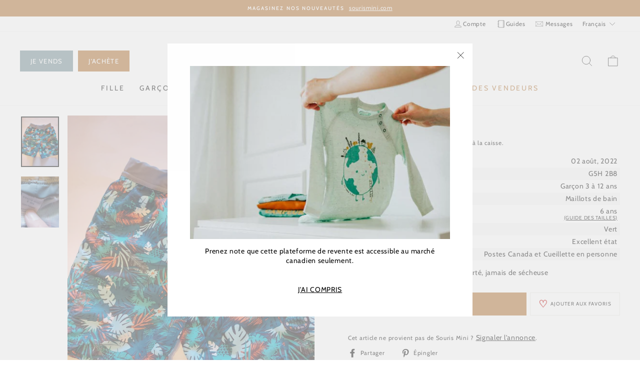

--- FILE ---
content_type: text/html; charset=utf-8
request_url: https://sourisminisecondemain.com/products/6-ans-16
body_size: 52751
content:
<!doctype html>
<html class="no-js" lang="fr" dir="ltr">
<head>
  <!-- Added with Analyzify V2.0 - Aug 11, 2022 1:13 pm -->

<!-- Google Tag Manager -->
<script>(function(w,d,s,l,i){w[l]=w[l]||[];w[l].push({'gtm.start':
new Date().getTime(),event:'gtm.js'});var f=d.getElementsByTagName(s)[0],
j=d.createElement(s),dl=l!='dataLayer'?'&l='+l:'';j.async=true;j.src=
'https://www.googletagmanager.com/gtm.js?id='+i+dl;f.parentNode.insertBefore(j,f);
})(window,document,'script','dataLayer','GTM-PNCLCJL');</script>
<!-- End Google Tag Manager -->

<script type="text/javascript">
  var jQuery351;
  window.dataLayer = window.dataLayer || [];

  function analyzifyInitialize(){
    window.analyzifyloadScript = function(url, callback) {
      var script = document.createElement('script');
      script.type = 'text/javascript';
      // If the browser is Internet Explorer
      if (script.readyState){
        script.onreadystatechange = function() {
          if (script.readyState == 'loaded' || script.readyState == 'complete') {
            script.onreadystatechange = null;
            callback();
          }
        };
        // For any other browser
      } else {
        script.onload = function() {
          callback();
        };
      }
      script.src = url;
      document.getElementsByTagName('head')[0].appendChild(script);
    }

    window.analyzifyAppStart = function(){
      
      window.dataLayer.push({
        event: "sh_info",
        
            page_type: "product",
          
        page_currency: "CAD",
        
          user_type: "visitor"
        
      });

      window.analyzifyGetClickedProductPosition = function(elementHref, sku){
        if(sku != ''){
          var collection = null;
          
          return 0;
        }else{
          var elementIndex = -1
          collectionProductsElements = document.querySelectorAll('a[href*="/products/"]');
          collectionProductsElements.forEach(function(element,index){
            if (element.href.includes(elementHref)) {elementIndex = index + 1};
          });
          return elementIndex
        }
      }

      window.analyzifyCollectionPageHandle = function(){
        var collection = null;
        var collectionAllProducts = null;
        var collectionTitle = "";
        var collectionId = "";
        var collectionProductsBrand = [];
        var collectionProductsType = [];
        var collectionProductsSku = [];
        var collectionProductsName = [];
        var collectionProductsId = [];
        var collectionProductsPrice = [];
        var collectionProductsPosition = []; // we need to talk about, this data can be taken from DOM only (filter ON/OFF)
        var collectionGproductId = [];
        var collectionVariantId = [];
        
        
        window.dataLayer.push({
          event: 'ee_productImpression',
          category_name: collectionTitle,
          category_id: collectionId,
          category_product_brand: collectionProductsBrand,
          category_product_type: collectionProductsType,
          category_product_sku: collectionProductsSku,
          category_product_name: collectionProductsName,
          category_product_id: collectionProductsId,
          category_product_price: collectionProductsPrice,
          currency: "CAD",
          category_product_position: collectionProductsPosition,
          g_product_id: collectionGproductId,
          variant_id: collectionVariantId
        });

        jQuery351(document).on('click', 'a[href*="/products/"]', function(event) {
          var href= jQuery351(this).attr('href');
          if(collectionAllProducts.length < 1 ) return;
          var handle = href.split('/products/')[1];
          var clickedProduct = collectionAllProducts.filter(function(product) {
              return product.handle === handle;
          });
          if (clickedProduct.length == 0 ) return;
          window.dataLayer.push({
            event: 'ee_productClick',
            category_name: collectionTitle,
            category_id: collectionId,
            product_name: clickedProduct[0].title,
            product_type: clickedProduct[0].type,
            sku: clickedProduct[0].variants[0].sku,
            product_id : clickedProduct[0].id.toString(),
            product_price: (clickedProduct[0].price / 100).toFixed(2).toString(),
            currency: "CAD",
            product_brand: clickedProduct[0].vendor,
            product_position: analyzifyGetClickedProductPosition(href, clickedProduct[0].variants[0].sku),
            variant_id: clickedProduct[0].variants[0].id
          });
        });
      };

      window.analyzifySearchPageHandle = function(){
        var searchTerm = "";
        var searchResults = parseInt("");
        var searchResultsJson = null;
        var searchProductsBrand = [];
        var searchProductsType = [];
        var searchProductsSku = [];
        var searchProductsNames = [];
        var searchProductsIds = [];
        var searchProductsPrices = [];
        var searchProductsPosition = [];
        var searchGproductId = [];
        var searchVariantId = [];
        
        

        window.dataLayer.push({
          event: 'searchListInfo',
          page_type: 'search',
          search_term: searchTerm,
          search_results: searchResults,
          category_product_brand: searchProductsBrand,
          category_product_type: searchProductsType,
          category_product_sku: searchProductsSku,
          category_product_name: searchProductsNames,
          category_product_id: searchProductsIds,
          category_product_price: searchProductsPrices,
          currency: "CAD",
          category_product_position: searchProductsPosition,
          g_product_id: searchGproductId,
          variant_id: searchVariantId
        });

        
        jQuery351(document).on('click', 'a[href*="/products/"]', function(event) {
          if(searchResultsJson.length < 1 ) return;
          var href= jQuery351(this).attr('href');
          var handle = href.split('/products/')[1];
          var clickedProduct = searchResultsJson.filter(function(product) {
            return handle.includes(product.handle);
          });
          if (clickedProduct.length == 0 ) return;
          
          window.dataLayer.push({
            event: 'ee_productClick',
            product_name: clickedProduct[0].title,
            product_type: clickedProduct[0].type,
            sku: clickedProduct[0].variants[0].sku,
            product_id : clickedProduct[0].id,
            product_price: (clickedProduct[0].price / 100).toFixed(2).toString(),
            currency: "CAD",
            product_brand: clickedProduct[0].vendor,
            product_position: analyzifyGetClickedProductPosition(href, ""),
            variant_id: clickedProduct[0].variants[0].id
          });

        });
      };

      window.analyzifyProductPageHandle = function(){
        var productName = "6 Ans";
        var productId = "7067681652945";
        var productPrice = "15.0";
        var productBrand = "Anik Perreault";
        var productType = "";
        var productSku = "";
        var productCollection = "Tous les produits";
        
        window.dataLayer.push({
          event: 'ee_productDetail',
          name: productName,
          id: productId,
          price: productPrice,
          currency: "CAD",
          brand: productBrand,
          product_type: productType,
          sku: productSku,
          category: productCollection,
          g_product_id: "shopify_CA_"+productId+"_"+"41121380073681",
          variant_id: "41121380073681"
        });
//         var first_atc = null;
//         var selectors = ["input[name='add']", "button[name='add']", "#add-to-cart", "#AddToCartText", "#AddToCart", ".gtmatc", ".product-form__cart-submit", "#AddToCart-product-template", ".product-form__add-to-cart"];
//         var found_selectors = 0;
//         selectors.forEach(function(selector) {
//           found_selectors += jQuery351(selector).length;
//           if (first_atc == null && found_selectors) {
//             first_atc = selector
//           }
//         });
//         if (jQuery351(first_atc).length > 0 ) {
          jQuery351(document).on('click', '.add-to-cart', function(event) {
            var productForm = jQuery351(this).parents('form[action="/cart/add"]');
            var variantInput = productForm.find('*[name="id"]')
            var quantityInput = productForm.find('input[name="quantity"]')
            var itemQuantity = quantityInput.length > 0 ? quantityInput.val() : 1
            window.dataLayer.push({
              event: 'ee_addToCart',
              name: productName,
              id: productId,
              price: productPrice,
              currency: "CAD",
              brand: productBrand,
              product_type: productType,
              category: productCollection,
              quantity: itemQuantity,
              variant: variantInput.val(),
              g_product_id: "shopify_CA_"+productId+"_"+variantInput.val()
            });
            checkoutEvent();
          });
//         }
      };

      window.checkoutEvent = function(){
        jQuery351.getJSON('/cart.js', function(cart) {
          if(cart.items.length > 0){
            var cartId = cart.token;
            var cartTotalValue = cart.total_price;
            var cartTotalQuantity = cart.item_count;
            var cartCurrency = cart.currency;
            var cartItemsName = [];
            var cartItemsBrand = [];
            var cartItemsType = [];
            var cartItemsSku = [];
            var cartItemsId = [];
            var cartItemsVariantId = [];
            var cartItemsVariantTitle = [];
            var cartItemsPrice = [];
            var cartItemsQuantity = [];
            var cartItemsQuantity = [];
            var cartGProductIds = [];

            jQuery351.each(cart.items, function(key,val) {
              cartItemsName.push(val.title);
              cartItemsBrand.push(val.vendor);
              cartItemsType.push(val.product_type);
              cartItemsSku.push(val.sku);
              cartItemsId.push(val.product_id);
              cartItemsVariantId.push(val.variant_id);
              cartItemsVariantTitle.push(val.title);
              cartItemsPrice.push(parseFloat(parseInt(val.original_price)/100));
              cartItemsQuantity.push(val.quantity);
              cartGProductIds.push("shopify_CA_"+val.product_id+"_"+val.variant_id);
            });

            window.dataLayer.push({
              event: 'ee_checkout',
              page_type: 'cart',
              name: cartItemsName,
              brand: cartItemsBrand,
              product_type: cartItemsType,
              sku: cartItemsSku,
              id: cartItemsId,
              variant_id: cartItemsVariantId,
              variant: cartItemsVariantTitle,
              price: cartItemsPrice,
              quantity: cartItemsQuantity,
              cart_id: cart.token,
              currency: cartCurrency,
              totalValue: parseFloat(cart.total_price)/100,
              totalQuantity: cart.item_count,
              g_product_id: cartGProductIds
            });
           }
        });
      };

      window.analyzifyCartPageHandle = function(){
        var cartTotalValue = "0.0";
        var cartTotalQuantity = "0";
        var cartCurrency = "CAD";
        var cartItemsName = [];
        var cartItemsCategory = [];
        var cartItemsBrand = [];
        var cartItemsType = [];
        var cartItemsSku = [];
        var cartItemsId = [];
        var cartItemsVariantId = [];
        var cartItemsVariantTitle = [];
        var cartItemsPrice = [];
        var cartItemsQuantity = [];
        var cartItemsCategoryIds = [];

        
        


        window.dataLayer.push({
          event: 'ee_checkout',
          page_type: 'cart',
          name: cartItemsName,
          category: cartItemsCategory,
          brand: cartItemsBrand,
          product_type: cartItemsType,
          sku: cartItemsSku,
          id: cartItemsId,
          variant_id: cartItemsVariantId,
          variant: cartItemsVariantTitle,
          price: cartItemsPrice,
          currency: "CAD",
          quantity: cartItemsQuantity,
          category_id: cartItemsCategoryIds,
          currency: cartCurrency,
          totalValue: cartTotalValue,
          totalQuantity: cartTotalQuantity * 1
        });
      };

      
          analyzifyProductPageHandle()
        
      
        jQuery351(document).on('click', '.js-drawer-open-cart', function(event) {
        checkoutEvent();
        });
        // jQuery351(document).on('click', first_atc, function(event) {
//           var productForm = jQuery351(this).parents('form');
//           var variantInput = productForm.find('*[name="id"]')
//           var quantityInput = productForm.find('input[name="quantity"]')
//           var itemQuantity = quantityInput.length > 0 ? quantityInput.val() : 1
//           window.dataLayer.push({
//             event: 'ee_addToCart',
//             name: productForm.find('.ptitle').val(),
//             id: productForm.find('.pid').val(),
//             price: productForm.find('.pprice').val(),
//             brand: productForm.find('.pbrand').val(),
//             product_type: productForm.find('.ptype').val(),
//             category: productForm.find('.pcollection').val(),
//             quantity: itemQuantity,
//             variant: variantInput.val(),
//             g_product_id: "shopify_CA_"+productForm.find('.pid').val()+"_"+variantInput.val()
//           });
        // });
      var cartItemsJson = {"note":null,"attributes":{},"original_total_price":0,"total_price":0,"total_discount":0,"total_weight":0.0,"item_count":0,"items":[],"requires_shipping":false,"currency":"CAD","items_subtotal_price":0,"cart_level_discount_applications":[],"checkout_charge_amount":0};
      
      jQuery351(document).on('click', ".cart__item-remove", function(event) {
        var removedvid = jQuery351(this).attr("data-product-id");
        jQuery351.getJSON('/cart.js', function(cart) {
          var removedItemData = cart.items.filter(function(item){
            return item.variant_id.toString() === removedvid
          })
          var removedItem = removedItemData[0];
          window.dataLayer.push({
            event:'ee_removeFromCart',
            name: removedItem.product_title,
            id : removedItem.product_id.toString(),
            variant : removedItem.id.toString(),
            price: (removedItem.price / 100).toFixed(2).toString(),
            currency: "CAD",
            brand: removedItem.vendor,
            quantity: 1
          });
        });
      });

    }
  }

  analyzifyInitialize();
  analyzifyloadScript('//ajax.googleapis.com/ajax/libs/jquery/3.5.1/jquery.min.js', function() {
    jQuery351 = jQuery.noConflict(true);
    analyzifyAppStart();
  });
</script>
  <meta name="google-site-verification" content="5JBjbmCQI7UKhAodKUyvEZEPKIESieTYZN15j8iRUoY" />
  <meta charset="utf-8">
  <meta http-equiv="X-UA-Compatible" content="IE=edge,chrome=1">
  <meta name="viewport" content="width=device-width,initial-scale=1">
  <meta name="theme-color" content="#af6b28">
  <link rel="canonical" href="https://sourisminisecondemain.com/products/6-ans-16">
  <link rel="preconnect" href="https://cdn.shopify.com">
  <link rel="preconnect" href="https://fonts.shopifycdn.com">
  <link rel="dns-prefetch" href="https://productreviews.shopifycdn.com">
  <link rel="dns-prefetch" href="https://ajax.googleapis.com">
  <link rel="dns-prefetch" href="https://maps.googleapis.com">
  <link rel="dns-prefetch" href="https://maps.gstatic.com"><link rel="shortcut icon" href="//sourisminisecondemain.com/cdn/shop/files/favicon-s_32x32.png?v=1626185022" type="image/png" /><title>

6 Ans
&ndash; Souris Mini Seconde Main
</title><meta name="description" content="Presque neuf ,pratiquement jamais porté, jamais de sécheuse"><meta property="og:site_name" content="Souris Mini Seconde Main">
  <meta property="og:url" content="https://sourisminisecondemain.com/products/6-ans-16">
  <meta property="og:title" content="6 Ans">
  <meta property="og:type" content="product">
  <meta property="og:description" content="

Presque neuf ,pratiquement jamais porté, jamais de sécheuse"><meta property="og:image" content="http://sourisminisecondemain.com/cdn/shop/products/b583b51b8ad7913a92c29043cdd99cab.jpg?v=1659493237">
    <meta property="og:image:secure_url" content="https://sourisminisecondemain.com/cdn/shop/products/b583b51b8ad7913a92c29043cdd99cab.jpg?v=1659493237">
    <meta property="og:image:width" content="1500">
    <meta property="og:image:height" content="2000"><meta name="twitter:site" content="@">
  <meta name="twitter:card" content="summary_large_image">
  <meta name="twitter:title" content="6 Ans">
  <meta name="twitter:description" content="

Presque neuf ,pratiquement jamais porté, jamais de sécheuse">
<style data-shopify>@font-face {
  font-family: Cabin;
  font-weight: 400;
  font-style: normal;
  font-display: swap;
  src: url("//sourisminisecondemain.com/cdn/fonts/cabin/cabin_n4.cefc6494a78f87584a6f312fea532919154f66fe.woff2") format("woff2"),
       url("//sourisminisecondemain.com/cdn/fonts/cabin/cabin_n4.8c16611b00f59d27f4b27ce4328dfe514ce77517.woff") format("woff");
}

  @font-face {
  font-family: Cabin;
  font-weight: 400;
  font-style: normal;
  font-display: swap;
  src: url("//sourisminisecondemain.com/cdn/fonts/cabin/cabin_n4.cefc6494a78f87584a6f312fea532919154f66fe.woff2") format("woff2"),
       url("//sourisminisecondemain.com/cdn/fonts/cabin/cabin_n4.8c16611b00f59d27f4b27ce4328dfe514ce77517.woff") format("woff");
}


  @font-face {
  font-family: Cabin;
  font-weight: 600;
  font-style: normal;
  font-display: swap;
  src: url("//sourisminisecondemain.com/cdn/fonts/cabin/cabin_n6.c6b1e64927bbec1c65aab7077888fb033480c4f7.woff2") format("woff2"),
       url("//sourisminisecondemain.com/cdn/fonts/cabin/cabin_n6.6c2e65d54c893ad9f1390da3b810b8e6cf976a4f.woff") format("woff");
}

  @font-face {
  font-family: Cabin;
  font-weight: 400;
  font-style: italic;
  font-display: swap;
  src: url("//sourisminisecondemain.com/cdn/fonts/cabin/cabin_i4.d89c1b32b09ecbc46c12781fcf7b2085f17c0be9.woff2") format("woff2"),
       url("//sourisminisecondemain.com/cdn/fonts/cabin/cabin_i4.0a521b11d0b69adfc41e22a263eec7c02aecfe99.woff") format("woff");
}

  @font-face {
  font-family: Cabin;
  font-weight: 600;
  font-style: italic;
  font-display: swap;
  src: url("//sourisminisecondemain.com/cdn/fonts/cabin/cabin_i6.f09e39e860dd73a664673caf87e5a0b93b584340.woff2") format("woff2"),
       url("//sourisminisecondemain.com/cdn/fonts/cabin/cabin_i6.5b37bf1fce036a7ee54dbf8fb86341d9c8883ee1.woff") format("woff");
}

</style><link href="//sourisminisecondemain.com/cdn/shop/t/103/assets/theme.css?v=16638155230647435831716904894" rel="stylesheet" type="text/css" media="all" />
<style data-shopify>:root {
    --typeHeaderPrimary: Cabin;
    --typeHeaderFallback: sans-serif;
    --typeHeaderSize: 22px;
    --typeHeaderWeight: 400;
    --typeHeaderLineHeight: 1.1;
    --typeHeaderSpacing: 0.05em;
    --colorBtnPrimary: #af6b28;
    --colorBtnPrimaryText: #ffffff;
    --colorBtnSecondary:#708D93;
    --colorBtnSecondaryLight:#8da4a9;
    --colorBtnSecondaryText:#ffffff;
    --colorBody: #ffffff;
    --colorTextBody: #000000;
    --colorBorder: #e8e8e1;
    --colorLink: #000000;

    --typeBasePrimary:Cabin;
    --typeBaseFallback:sans-serif;
    --typeBaseSize: 14px;
    --typeBaseWeight: 400;
    --typeBaseSpacing: 0.05em;
    --typeBaseLineHeight: 1.1;
    
    --typeHeaderPrimary: Cabin;
    --typeHeaderFallback: sans-serif;
    --typeHeaderWeight: 400;
    --typeHeaderSpacing: 50;
    --typeHeaderLineHeight: 1.1;

    --typeCollectionTitle: 17px;

    --iconWeight: 2px;
    --iconLinecaps: round;
    --colorAnnouncement: #af6b28;
    --colorAnnouncementText: #ffffff;
    --colorNav: #ffffff;
    --colorDrawers: #ffffff;
    --colorDrawerText: #000000;
    --colorDrawerBorder: #e8e8e1;
    --colorDrawerButton: #af6b28;
    --colorDrawerButtonText: #ffffff;
    
    --colorBodyDim: #f2f2f2;
    --colorDrawersDim: #f2f2f2;
    --colorDrawerTextDark: #000000;
    --colorPrice: #1c1d1d;
    --colorTextSavings: #C20000;
    --colorGridOverlay: #000000;
    --colorLargeImageBg: #0f0f0f;
    --colorImageOverlay: #000000;
    --colorImageOverlayOpacity: 0.1;
    --colorSmallImageBg: #ffffff;
    --colorTextSavings: #C20000;

    
      --buttonRadius: 0px;
    

    --colorGridOverlayOpacity: 0.0;
    --colorHeroText: #ffffff
  }

  .placeholder-content {
    background-image: linear-gradient(100deg, #ffffff 40%, #f7f7f7 63%, #ffffff 79%);
  }</style>

<link href="//sourisminisecondemain.com/cdn/shop/t/103/assets/main.css?v=135395537982504375741721840870" rel="stylesheet" type="text/css" media="all" />
<script src="//sourisminisecondemain.com/cdn/shop/t/103/assets/main.js?v=9160227221431726921721840870" defer></script>



<script src="//sourisminisecondemain.com/cdn/shop/t/103/assets/product.js?v=130375716694592132051721840871" defer></script><script src="//sourisminisecondemain.com/cdn/shop/t/103/assets/collection.js?v=159388483756336277781721840867" defer></script>
<script>
  window.marketplace = {
    apiEndpoint: 'https://api.sourisminisecondemain.com',
    id: null,
    name: null,
    assets: "//sourisminisecondemain.com/cdn/shop/t/103/assets/filename?v=29117",
    validation: {
      default: "Ce champ est requis",
      error: "Une erreur s’est produite. Veuillez rafraîchir la page et essayer de nouveau.",
      image: "Vous devez téléverser au moins 1 image",
      postal: "Veuillez entrer un code postal valide",
      price: "Veuillez entrer un nombre plus grand que zéro",
      terms: "Veuillez accepter les conditions d&#39;utilisation"
    }
  }
  

  
  
</script>
<script>
    document.documentElement.className = document.documentElement.className.replace('no-js', 'js');

    window.theme = window.theme || {};
    theme.routes = {
      home: "/",
      cart: "/cart.js",
      cartPage: "/cart",
      cartAdd: "/cart/add.js",
      current: location.href,
      cartChange: "/cart/change.js",
      baseUrl: "/",
      mailbox: "/pages/ma-messagerie",
      order: "/pages/commande",
    };
    theme.strings = {
      soldOut: "Épuisé",
      unavailable: "Non disponible",
      stockLabel: "[count] en stock",
      willNotShipUntil: "Sera expédié après [date]",
      willBeInStockAfter: "Sera en stock à compter de [date]",
      waitingForStock: "Inventaire sur le chemin",
      savePrice: "Épargnez [saved_amount]",
      cartEmpty: "Votre panier est vide.",
      cartTermsConfirmation: "Vous devez accepter les termes et conditions de vente pour vérifier",
      searchCollections: "Collections:",
      searchPages: "Pages:",
      searchArticles: "Des articles:"
    };
    theme.settings = {
      dynamicVariantsEnable: true,
      dynamicVariantType: "button",
      cartType: "drawer",
      isCustomerTemplate: false,
      moneyFormat: "${{amount}}",
      saveType: "dollar",
      recentlyViewedEnabled: false,
      productImageSize: "square",
      productImageCover: false,
      predictiveSearch: false,
      predictiveSearchType: "product",
      inventoryThreshold: 10,
      quickView: false,
      themeName: 'Impulse',
      themeVersion: "4.1.3",
    };
    
  </script>

  <script>window.performance && window.performance.mark && window.performance.mark('shopify.content_for_header.start');</script><meta id="shopify-digital-wallet" name="shopify-digital-wallet" content="/56519655633/digital_wallets/dialog">
<meta name="shopify-checkout-api-token" content="b8c04a924c273f5ff315944ebfe660f9">
<meta id="in-context-paypal-metadata" data-shop-id="56519655633" data-venmo-supported="false" data-environment="production" data-locale="fr_FR" data-paypal-v4="true" data-currency="CAD">
<link rel="alternate" hreflang="x-default" href="https://sourisminisecondemain.com/products/6-ans-16">
<link rel="alternate" hreflang="fr-CA" href="https://sourisminisecondemain.com/products/6-ans-16">
<link rel="alternate" hreflang="en-CA" href="https://sourisminisecondemain.com/en/products/6-ans-16">
<link rel="alternate" type="application/json+oembed" href="https://sourisminisecondemain.com/products/6-ans-16.oembed">
<script async="async" src="/checkouts/internal/preloads.js?locale=fr-CA"></script>
<link rel="preconnect" href="https://shop.app" crossorigin="anonymous">
<script async="async" src="https://shop.app/checkouts/internal/preloads.js?locale=fr-CA&shop_id=56519655633" crossorigin="anonymous"></script>
<script id="shopify-features" type="application/json">{"accessToken":"b8c04a924c273f5ff315944ebfe660f9","betas":["rich-media-storefront-analytics"],"domain":"sourisminisecondemain.com","predictiveSearch":true,"shopId":56519655633,"locale":"fr"}</script>
<script>var Shopify = Shopify || {};
Shopify.shop = "souris-mini-marketplace.myshopify.com";
Shopify.locale = "fr";
Shopify.currency = {"active":"CAD","rate":"1.0"};
Shopify.country = "CA";
Shopify.theme = {"name":"Impulse","id":132764631249,"schema_name":"Impulse","schema_version":"4.1.3","theme_store_id":857,"role":"main"};
Shopify.theme.handle = "null";
Shopify.theme.style = {"id":null,"handle":null};
Shopify.cdnHost = "sourisminisecondemain.com/cdn";
Shopify.routes = Shopify.routes || {};
Shopify.routes.root = "/";</script>
<script type="module">!function(o){(o.Shopify=o.Shopify||{}).modules=!0}(window);</script>
<script>!function(o){function n(){var o=[];function n(){o.push(Array.prototype.slice.apply(arguments))}return n.q=o,n}var t=o.Shopify=o.Shopify||{};t.loadFeatures=n(),t.autoloadFeatures=n()}(window);</script>
<script>
  window.ShopifyPay = window.ShopifyPay || {};
  window.ShopifyPay.apiHost = "shop.app\/pay";
  window.ShopifyPay.redirectState = null;
</script>
<script id="shop-js-analytics" type="application/json">{"pageType":"product"}</script>
<script defer="defer" async type="module" src="//sourisminisecondemain.com/cdn/shopifycloud/shop-js/modules/v2/client.init-shop-cart-sync_Lpn8ZOi5.fr.esm.js"></script>
<script defer="defer" async type="module" src="//sourisminisecondemain.com/cdn/shopifycloud/shop-js/modules/v2/chunk.common_X4Hu3kma.esm.js"></script>
<script defer="defer" async type="module" src="//sourisminisecondemain.com/cdn/shopifycloud/shop-js/modules/v2/chunk.modal_BV0V5IrV.esm.js"></script>
<script type="module">
  await import("//sourisminisecondemain.com/cdn/shopifycloud/shop-js/modules/v2/client.init-shop-cart-sync_Lpn8ZOi5.fr.esm.js");
await import("//sourisminisecondemain.com/cdn/shopifycloud/shop-js/modules/v2/chunk.common_X4Hu3kma.esm.js");
await import("//sourisminisecondemain.com/cdn/shopifycloud/shop-js/modules/v2/chunk.modal_BV0V5IrV.esm.js");

  window.Shopify.SignInWithShop?.initShopCartSync?.({"fedCMEnabled":true,"windoidEnabled":true});

</script>
<script>
  window.Shopify = window.Shopify || {};
  if (!window.Shopify.featureAssets) window.Shopify.featureAssets = {};
  window.Shopify.featureAssets['shop-js'] = {"shop-cart-sync":["modules/v2/client.shop-cart-sync_hBo3gat_.fr.esm.js","modules/v2/chunk.common_X4Hu3kma.esm.js","modules/v2/chunk.modal_BV0V5IrV.esm.js"],"init-fed-cm":["modules/v2/client.init-fed-cm_BoVeauXL.fr.esm.js","modules/v2/chunk.common_X4Hu3kma.esm.js","modules/v2/chunk.modal_BV0V5IrV.esm.js"],"init-shop-email-lookup-coordinator":["modules/v2/client.init-shop-email-lookup-coordinator_CX4-Y-CZ.fr.esm.js","modules/v2/chunk.common_X4Hu3kma.esm.js","modules/v2/chunk.modal_BV0V5IrV.esm.js"],"init-windoid":["modules/v2/client.init-windoid_iuUmw7cp.fr.esm.js","modules/v2/chunk.common_X4Hu3kma.esm.js","modules/v2/chunk.modal_BV0V5IrV.esm.js"],"shop-button":["modules/v2/client.shop-button_DumFxEIo.fr.esm.js","modules/v2/chunk.common_X4Hu3kma.esm.js","modules/v2/chunk.modal_BV0V5IrV.esm.js"],"shop-cash-offers":["modules/v2/client.shop-cash-offers_BPdnZcGX.fr.esm.js","modules/v2/chunk.common_X4Hu3kma.esm.js","modules/v2/chunk.modal_BV0V5IrV.esm.js"],"shop-toast-manager":["modules/v2/client.shop-toast-manager_sjv6XvZD.fr.esm.js","modules/v2/chunk.common_X4Hu3kma.esm.js","modules/v2/chunk.modal_BV0V5IrV.esm.js"],"init-shop-cart-sync":["modules/v2/client.init-shop-cart-sync_Lpn8ZOi5.fr.esm.js","modules/v2/chunk.common_X4Hu3kma.esm.js","modules/v2/chunk.modal_BV0V5IrV.esm.js"],"init-customer-accounts-sign-up":["modules/v2/client.init-customer-accounts-sign-up_DQVKlaja.fr.esm.js","modules/v2/client.shop-login-button_DkHUpD44.fr.esm.js","modules/v2/chunk.common_X4Hu3kma.esm.js","modules/v2/chunk.modal_BV0V5IrV.esm.js"],"pay-button":["modules/v2/client.pay-button_DN6Ek-nh.fr.esm.js","modules/v2/chunk.common_X4Hu3kma.esm.js","modules/v2/chunk.modal_BV0V5IrV.esm.js"],"init-customer-accounts":["modules/v2/client.init-customer-accounts_BQOJrVdv.fr.esm.js","modules/v2/client.shop-login-button_DkHUpD44.fr.esm.js","modules/v2/chunk.common_X4Hu3kma.esm.js","modules/v2/chunk.modal_BV0V5IrV.esm.js"],"avatar":["modules/v2/client.avatar_BTnouDA3.fr.esm.js"],"init-shop-for-new-customer-accounts":["modules/v2/client.init-shop-for-new-customer-accounts_DW7xpOCZ.fr.esm.js","modules/v2/client.shop-login-button_DkHUpD44.fr.esm.js","modules/v2/chunk.common_X4Hu3kma.esm.js","modules/v2/chunk.modal_BV0V5IrV.esm.js"],"shop-follow-button":["modules/v2/client.shop-follow-button_CXr7UFuQ.fr.esm.js","modules/v2/chunk.common_X4Hu3kma.esm.js","modules/v2/chunk.modal_BV0V5IrV.esm.js"],"checkout-modal":["modules/v2/client.checkout-modal_CXg0VCPn.fr.esm.js","modules/v2/chunk.common_X4Hu3kma.esm.js","modules/v2/chunk.modal_BV0V5IrV.esm.js"],"shop-login-button":["modules/v2/client.shop-login-button_DkHUpD44.fr.esm.js","modules/v2/chunk.common_X4Hu3kma.esm.js","modules/v2/chunk.modal_BV0V5IrV.esm.js"],"lead-capture":["modules/v2/client.lead-capture_C9SxlK5K.fr.esm.js","modules/v2/chunk.common_X4Hu3kma.esm.js","modules/v2/chunk.modal_BV0V5IrV.esm.js"],"shop-login":["modules/v2/client.shop-login_DQBEMTrD.fr.esm.js","modules/v2/chunk.common_X4Hu3kma.esm.js","modules/v2/chunk.modal_BV0V5IrV.esm.js"],"payment-terms":["modules/v2/client.payment-terms_CokxZuo0.fr.esm.js","modules/v2/chunk.common_X4Hu3kma.esm.js","modules/v2/chunk.modal_BV0V5IrV.esm.js"]};
</script>
<script>(function() {
  var isLoaded = false;
  function asyncLoad() {
    if (isLoaded) return;
    isLoaded = true;
    var urls = ["https:\/\/static.klaviyo.com\/onsite\/js\/klaviyo.js?company_id=Vhaxen\u0026shop=souris-mini-marketplace.myshopify.com","https:\/\/static.klaviyo.com\/onsite\/js\/klaviyo.js?company_id=Vhaxen\u0026shop=souris-mini-marketplace.myshopify.com"];
    for (var i = 0; i < urls.length; i++) {
      var s = document.createElement('script');
      s.type = 'text/javascript';
      s.async = true;
      s.src = urls[i];
      var x = document.getElementsByTagName('script')[0];
      x.parentNode.insertBefore(s, x);
    }
  };
  if(window.attachEvent) {
    window.attachEvent('onload', asyncLoad);
  } else {
    window.addEventListener('load', asyncLoad, false);
  }
})();</script>
<script id="__st">var __st={"a":56519655633,"offset":-18000,"reqid":"050b293b-cc0c-44fe-87bf-cb2c9a309e9b-1770023288","pageurl":"sourisminisecondemain.com\/products\/6-ans-16","u":"e84b01f07a75","p":"product","rtyp":"product","rid":7067681652945};</script>
<script>window.ShopifyPaypalV4VisibilityTracking = true;</script>
<script id="form-persister">!function(){'use strict';const t='contact',e='new_comment',n=[[t,t],['blogs',e],['comments',e],[t,'customer']],o='password',r='form_key',c=['recaptcha-v3-token','g-recaptcha-response','h-captcha-response',o],s=()=>{try{return window.sessionStorage}catch{return}},i='__shopify_v',u=t=>t.elements[r],a=function(){const t=[...n].map((([t,e])=>`form[action*='/${t}']:not([data-nocaptcha='true']) input[name='form_type'][value='${e}']`)).join(',');var e;return e=t,()=>e?[...document.querySelectorAll(e)].map((t=>t.form)):[]}();function m(t){const e=u(t);a().includes(t)&&(!e||!e.value)&&function(t){try{if(!s())return;!function(t){const e=s();if(!e)return;const n=u(t);if(!n)return;const o=n.value;o&&e.removeItem(o)}(t);const e=Array.from(Array(32),(()=>Math.random().toString(36)[2])).join('');!function(t,e){u(t)||t.append(Object.assign(document.createElement('input'),{type:'hidden',name:r})),t.elements[r].value=e}(t,e),function(t,e){const n=s();if(!n)return;const r=[...t.querySelectorAll(`input[type='${o}']`)].map((({name:t})=>t)),u=[...c,...r],a={};for(const[o,c]of new FormData(t).entries())u.includes(o)||(a[o]=c);n.setItem(e,JSON.stringify({[i]:1,action:t.action,data:a}))}(t,e)}catch(e){console.error('failed to persist form',e)}}(t)}const f=t=>{if('true'===t.dataset.persistBound)return;const e=function(t,e){const n=function(t){return'function'==typeof t.submit?t.submit:HTMLFormElement.prototype.submit}(t).bind(t);return function(){let t;return()=>{t||(t=!0,(()=>{try{e(),n()}catch(t){(t=>{console.error('form submit failed',t)})(t)}})(),setTimeout((()=>t=!1),250))}}()}(t,(()=>{m(t)}));!function(t,e){if('function'==typeof t.submit&&'function'==typeof e)try{t.submit=e}catch{}}(t,e),t.addEventListener('submit',(t=>{t.preventDefault(),e()})),t.dataset.persistBound='true'};!function(){function t(t){const e=(t=>{const e=t.target;return e instanceof HTMLFormElement?e:e&&e.form})(t);e&&m(e)}document.addEventListener('submit',t),document.addEventListener('DOMContentLoaded',(()=>{const e=a();for(const t of e)f(t);var n;n=document.body,new window.MutationObserver((t=>{for(const e of t)if('childList'===e.type&&e.addedNodes.length)for(const t of e.addedNodes)1===t.nodeType&&'FORM'===t.tagName&&a().includes(t)&&f(t)})).observe(n,{childList:!0,subtree:!0,attributes:!1}),document.removeEventListener('submit',t)}))}()}();</script>
<script integrity="sha256-4kQ18oKyAcykRKYeNunJcIwy7WH5gtpwJnB7kiuLZ1E=" data-source-attribution="shopify.loadfeatures" defer="defer" src="//sourisminisecondemain.com/cdn/shopifycloud/storefront/assets/storefront/load_feature-a0a9edcb.js" crossorigin="anonymous"></script>
<script crossorigin="anonymous" defer="defer" src="//sourisminisecondemain.com/cdn/shopifycloud/storefront/assets/shopify_pay/storefront-65b4c6d7.js?v=20250812"></script>
<script data-source-attribution="shopify.dynamic_checkout.dynamic.init">var Shopify=Shopify||{};Shopify.PaymentButton=Shopify.PaymentButton||{isStorefrontPortableWallets:!0,init:function(){window.Shopify.PaymentButton.init=function(){};var t=document.createElement("script");t.src="https://sourisminisecondemain.com/cdn/shopifycloud/portable-wallets/latest/portable-wallets.fr.js",t.type="module",document.head.appendChild(t)}};
</script>
<script data-source-attribution="shopify.dynamic_checkout.buyer_consent">
  function portableWalletsHideBuyerConsent(e){var t=document.getElementById("shopify-buyer-consent"),n=document.getElementById("shopify-subscription-policy-button");t&&n&&(t.classList.add("hidden"),t.setAttribute("aria-hidden","true"),n.removeEventListener("click",e))}function portableWalletsShowBuyerConsent(e){var t=document.getElementById("shopify-buyer-consent"),n=document.getElementById("shopify-subscription-policy-button");t&&n&&(t.classList.remove("hidden"),t.removeAttribute("aria-hidden"),n.addEventListener("click",e))}window.Shopify?.PaymentButton&&(window.Shopify.PaymentButton.hideBuyerConsent=portableWalletsHideBuyerConsent,window.Shopify.PaymentButton.showBuyerConsent=portableWalletsShowBuyerConsent);
</script>
<script data-source-attribution="shopify.dynamic_checkout.cart.bootstrap">document.addEventListener("DOMContentLoaded",(function(){function t(){return document.querySelector("shopify-accelerated-checkout-cart, shopify-accelerated-checkout")}if(t())Shopify.PaymentButton.init();else{new MutationObserver((function(e,n){t()&&(Shopify.PaymentButton.init(),n.disconnect())})).observe(document.body,{childList:!0,subtree:!0})}}));
</script>
<link id="shopify-accelerated-checkout-styles" rel="stylesheet" media="screen" href="https://sourisminisecondemain.com/cdn/shopifycloud/portable-wallets/latest/accelerated-checkout-backwards-compat.css" crossorigin="anonymous">
<style id="shopify-accelerated-checkout-cart">
        #shopify-buyer-consent {
  margin-top: 1em;
  display: inline-block;
  width: 100%;
}

#shopify-buyer-consent.hidden {
  display: none;
}

#shopify-subscription-policy-button {
  background: none;
  border: none;
  padding: 0;
  text-decoration: underline;
  font-size: inherit;
  cursor: pointer;
}

#shopify-subscription-policy-button::before {
  box-shadow: none;
}

      </style>

<script>window.performance && window.performance.mark && window.performance.mark('shopify.content_for_header.end');</script>

  <script src="//sourisminisecondemain.com/cdn/shop/t/103/assets/vendor-scripts-v11.js" defer></script><script src="//sourisminisecondemain.com/cdn/shop/t/103/assets/theme.js?v=9580371522397420071721840872" defer></script><!--begin-boost-pfs-filter-css-->
   <link rel="preload stylesheet" href="//sourisminisecondemain.com/cdn/shop/t/103/assets/boost-pfs-instant-search.css?v=101668661338244065181716903259" as="style"><link href="//sourisminisecondemain.com/cdn/shop/t/103/assets/boost-pfs-custom.css?v=150170565305899031721716903259" rel="stylesheet" type="text/css" media="all" />
<style data-id="boost-pfs-style">
    .boost-pfs-filter-option-title-text {}

   .boost-pfs-filter-tree-v .boost-pfs-filter-option-title-text:before {}
    .boost-pfs-filter-tree-v .boost-pfs-filter-option.boost-pfs-filter-option-collapsed .boost-pfs-filter-option-title-text:before {}
    .boost-pfs-filter-tree-h .boost-pfs-filter-option-title-heading:before {}

    .boost-pfs-filter-refine-by .boost-pfs-filter-option-title h3 {}

    .boost-pfs-filter-option-content .boost-pfs-filter-option-item-list .boost-pfs-filter-option-item button,
    .boost-pfs-filter-option-content .boost-pfs-filter-option-item-list .boost-pfs-filter-option-item .boost-pfs-filter-button,
    .boost-pfs-filter-option-range-amount input,
    .boost-pfs-filter-tree-v .boost-pfs-filter-refine-by .boost-pfs-filter-refine-by-items .refine-by-item,
    .boost-pfs-filter-refine-by-wrapper-v .boost-pfs-filter-refine-by .boost-pfs-filter-refine-by-items .refine-by-item,
    .boost-pfs-filter-refine-by .boost-pfs-filter-option-title,
    .boost-pfs-filter-refine-by .boost-pfs-filter-refine-by-items .refine-by-item>a,
    .boost-pfs-filter-refine-by>span,
    .boost-pfs-filter-clear,
    .boost-pfs-filter-clear-all{}
    .boost-pfs-filter-tree-h .boost-pfs-filter-pc .boost-pfs-filter-refine-by-items .refine-by-item .boost-pfs-filter-clear .refine-by-type,
    .boost-pfs-filter-refine-by-wrapper-h .boost-pfs-filter-pc .boost-pfs-filter-refine-by-items .refine-by-item .boost-pfs-filter-clear .refine-by-type {}

    .boost-pfs-filter-option-multi-level-collections .boost-pfs-filter-option-multi-level-list .boost-pfs-filter-option-item .boost-pfs-filter-button-arrow .boost-pfs-arrow:before,
    .boost-pfs-filter-option-multi-level-tag .boost-pfs-filter-option-multi-level-list .boost-pfs-filter-option-item .boost-pfs-filter-button-arrow .boost-pfs-arrow:before {}

    .boost-pfs-filter-refine-by-wrapper-v .boost-pfs-filter-refine-by .boost-pfs-filter-refine-by-items .refine-by-item .boost-pfs-filter-clear:after,
    .boost-pfs-filter-refine-by-wrapper-v .boost-pfs-filter-refine-by .boost-pfs-filter-refine-by-items .refine-by-item .boost-pfs-filter-clear:before,
    .boost-pfs-filter-tree-v .boost-pfs-filter-refine-by .boost-pfs-filter-refine-by-items .refine-by-item .boost-pfs-filter-clear:after,
    .boost-pfs-filter-tree-v .boost-pfs-filter-refine-by .boost-pfs-filter-refine-by-items .refine-by-item .boost-pfs-filter-clear:before,
    .boost-pfs-filter-refine-by-wrapper-h .boost-pfs-filter-pc .boost-pfs-filter-refine-by-items .refine-by-item .boost-pfs-filter-clear:after,
    .boost-pfs-filter-refine-by-wrapper-h .boost-pfs-filter-pc .boost-pfs-filter-refine-by-items .refine-by-item .boost-pfs-filter-clear:before,
    .boost-pfs-filter-tree-h .boost-pfs-filter-pc .boost-pfs-filter-refine-by-items .refine-by-item .boost-pfs-filter-clear:after,
    .boost-pfs-filter-tree-h .boost-pfs-filter-pc .boost-pfs-filter-refine-by-items .refine-by-item .boost-pfs-filter-clear:before {}
    .boost-pfs-filter-option-range-slider .noUi-value-horizontal {}

    .boost-pfs-filter-tree-mobile-button button,
    .boost-pfs-filter-top-sorting-mobile button {}
    .boost-pfs-filter-top-sorting-mobile button>span:after {}
  </style>
 <!--end-boost-pfs-filter-css-->

<link href="https://monorail-edge.shopifysvc.com" rel="dns-prefetch">
<script>(function(){if ("sendBeacon" in navigator && "performance" in window) {try {var session_token_from_headers = performance.getEntriesByType('navigation')[0].serverTiming.find(x => x.name == '_s').description;} catch {var session_token_from_headers = undefined;}var session_cookie_matches = document.cookie.match(/_shopify_s=([^;]*)/);var session_token_from_cookie = session_cookie_matches && session_cookie_matches.length === 2 ? session_cookie_matches[1] : "";var session_token = session_token_from_headers || session_token_from_cookie || "";function handle_abandonment_event(e) {var entries = performance.getEntries().filter(function(entry) {return /monorail-edge.shopifysvc.com/.test(entry.name);});if (!window.abandonment_tracked && entries.length === 0) {window.abandonment_tracked = true;var currentMs = Date.now();var navigation_start = performance.timing.navigationStart;var payload = {shop_id: 56519655633,url: window.location.href,navigation_start,duration: currentMs - navigation_start,session_token,page_type: "product"};window.navigator.sendBeacon("https://monorail-edge.shopifysvc.com/v1/produce", JSON.stringify({schema_id: "online_store_buyer_site_abandonment/1.1",payload: payload,metadata: {event_created_at_ms: currentMs,event_sent_at_ms: currentMs}}));}}window.addEventListener('pagehide', handle_abandonment_event);}}());</script>
<script id="web-pixels-manager-setup">(function e(e,d,r,n,o){if(void 0===o&&(o={}),!Boolean(null===(a=null===(i=window.Shopify)||void 0===i?void 0:i.analytics)||void 0===a?void 0:a.replayQueue)){var i,a;window.Shopify=window.Shopify||{};var t=window.Shopify;t.analytics=t.analytics||{};var s=t.analytics;s.replayQueue=[],s.publish=function(e,d,r){return s.replayQueue.push([e,d,r]),!0};try{self.performance.mark("wpm:start")}catch(e){}var l=function(){var e={modern:/Edge?\/(1{2}[4-9]|1[2-9]\d|[2-9]\d{2}|\d{4,})\.\d+(\.\d+|)|Firefox\/(1{2}[4-9]|1[2-9]\d|[2-9]\d{2}|\d{4,})\.\d+(\.\d+|)|Chrom(ium|e)\/(9{2}|\d{3,})\.\d+(\.\d+|)|(Maci|X1{2}).+ Version\/(15\.\d+|(1[6-9]|[2-9]\d|\d{3,})\.\d+)([,.]\d+|)( \(\w+\)|)( Mobile\/\w+|) Safari\/|Chrome.+OPR\/(9{2}|\d{3,})\.\d+\.\d+|(CPU[ +]OS|iPhone[ +]OS|CPU[ +]iPhone|CPU IPhone OS|CPU iPad OS)[ +]+(15[._]\d+|(1[6-9]|[2-9]\d|\d{3,})[._]\d+)([._]\d+|)|Android:?[ /-](13[3-9]|1[4-9]\d|[2-9]\d{2}|\d{4,})(\.\d+|)(\.\d+|)|Android.+Firefox\/(13[5-9]|1[4-9]\d|[2-9]\d{2}|\d{4,})\.\d+(\.\d+|)|Android.+Chrom(ium|e)\/(13[3-9]|1[4-9]\d|[2-9]\d{2}|\d{4,})\.\d+(\.\d+|)|SamsungBrowser\/([2-9]\d|\d{3,})\.\d+/,legacy:/Edge?\/(1[6-9]|[2-9]\d|\d{3,})\.\d+(\.\d+|)|Firefox\/(5[4-9]|[6-9]\d|\d{3,})\.\d+(\.\d+|)|Chrom(ium|e)\/(5[1-9]|[6-9]\d|\d{3,})\.\d+(\.\d+|)([\d.]+$|.*Safari\/(?![\d.]+ Edge\/[\d.]+$))|(Maci|X1{2}).+ Version\/(10\.\d+|(1[1-9]|[2-9]\d|\d{3,})\.\d+)([,.]\d+|)( \(\w+\)|)( Mobile\/\w+|) Safari\/|Chrome.+OPR\/(3[89]|[4-9]\d|\d{3,})\.\d+\.\d+|(CPU[ +]OS|iPhone[ +]OS|CPU[ +]iPhone|CPU IPhone OS|CPU iPad OS)[ +]+(10[._]\d+|(1[1-9]|[2-9]\d|\d{3,})[._]\d+)([._]\d+|)|Android:?[ /-](13[3-9]|1[4-9]\d|[2-9]\d{2}|\d{4,})(\.\d+|)(\.\d+|)|Mobile Safari.+OPR\/([89]\d|\d{3,})\.\d+\.\d+|Android.+Firefox\/(13[5-9]|1[4-9]\d|[2-9]\d{2}|\d{4,})\.\d+(\.\d+|)|Android.+Chrom(ium|e)\/(13[3-9]|1[4-9]\d|[2-9]\d{2}|\d{4,})\.\d+(\.\d+|)|Android.+(UC? ?Browser|UCWEB|U3)[ /]?(15\.([5-9]|\d{2,})|(1[6-9]|[2-9]\d|\d{3,})\.\d+)\.\d+|SamsungBrowser\/(5\.\d+|([6-9]|\d{2,})\.\d+)|Android.+MQ{2}Browser\/(14(\.(9|\d{2,})|)|(1[5-9]|[2-9]\d|\d{3,})(\.\d+|))(\.\d+|)|K[Aa][Ii]OS\/(3\.\d+|([4-9]|\d{2,})\.\d+)(\.\d+|)/},d=e.modern,r=e.legacy,n=navigator.userAgent;return n.match(d)?"modern":n.match(r)?"legacy":"unknown"}(),u="modern"===l?"modern":"legacy",c=(null!=n?n:{modern:"",legacy:""})[u],f=function(e){return[e.baseUrl,"/wpm","/b",e.hashVersion,"modern"===e.buildTarget?"m":"l",".js"].join("")}({baseUrl:d,hashVersion:r,buildTarget:u}),m=function(e){var d=e.version,r=e.bundleTarget,n=e.surface,o=e.pageUrl,i=e.monorailEndpoint;return{emit:function(e){var a=e.status,t=e.errorMsg,s=(new Date).getTime(),l=JSON.stringify({metadata:{event_sent_at_ms:s},events:[{schema_id:"web_pixels_manager_load/3.1",payload:{version:d,bundle_target:r,page_url:o,status:a,surface:n,error_msg:t},metadata:{event_created_at_ms:s}}]});if(!i)return console&&console.warn&&console.warn("[Web Pixels Manager] No Monorail endpoint provided, skipping logging."),!1;try{return self.navigator.sendBeacon.bind(self.navigator)(i,l)}catch(e){}var u=new XMLHttpRequest;try{return u.open("POST",i,!0),u.setRequestHeader("Content-Type","text/plain"),u.send(l),!0}catch(e){return console&&console.warn&&console.warn("[Web Pixels Manager] Got an unhandled error while logging to Monorail."),!1}}}}({version:r,bundleTarget:l,surface:e.surface,pageUrl:self.location.href,monorailEndpoint:e.monorailEndpoint});try{o.browserTarget=l,function(e){var d=e.src,r=e.async,n=void 0===r||r,o=e.onload,i=e.onerror,a=e.sri,t=e.scriptDataAttributes,s=void 0===t?{}:t,l=document.createElement("script"),u=document.querySelector("head"),c=document.querySelector("body");if(l.async=n,l.src=d,a&&(l.integrity=a,l.crossOrigin="anonymous"),s)for(var f in s)if(Object.prototype.hasOwnProperty.call(s,f))try{l.dataset[f]=s[f]}catch(e){}if(o&&l.addEventListener("load",o),i&&l.addEventListener("error",i),u)u.appendChild(l);else{if(!c)throw new Error("Did not find a head or body element to append the script");c.appendChild(l)}}({src:f,async:!0,onload:function(){if(!function(){var e,d;return Boolean(null===(d=null===(e=window.Shopify)||void 0===e?void 0:e.analytics)||void 0===d?void 0:d.initialized)}()){var d=window.webPixelsManager.init(e)||void 0;if(d){var r=window.Shopify.analytics;r.replayQueue.forEach((function(e){var r=e[0],n=e[1],o=e[2];d.publishCustomEvent(r,n,o)})),r.replayQueue=[],r.publish=d.publishCustomEvent,r.visitor=d.visitor,r.initialized=!0}}},onerror:function(){return m.emit({status:"failed",errorMsg:"".concat(f," has failed to load")})},sri:function(e){var d=/^sha384-[A-Za-z0-9+/=]+$/;return"string"==typeof e&&d.test(e)}(c)?c:"",scriptDataAttributes:o}),m.emit({status:"loading"})}catch(e){m.emit({status:"failed",errorMsg:(null==e?void 0:e.message)||"Unknown error"})}}})({shopId: 56519655633,storefrontBaseUrl: "https://sourisminisecondemain.com",extensionsBaseUrl: "https://extensions.shopifycdn.com/cdn/shopifycloud/web-pixels-manager",monorailEndpoint: "https://monorail-edge.shopifysvc.com/unstable/produce_batch",surface: "storefront-renderer",enabledBetaFlags: ["2dca8a86"],webPixelsConfigList: [{"id":"664174801","configuration":"{\"accountID\":\"Vhaxen\",\"webPixelConfig\":\"eyJlbmFibGVBZGRlZFRvQ2FydEV2ZW50cyI6IHRydWV9\"}","eventPayloadVersion":"v1","runtimeContext":"STRICT","scriptVersion":"524f6c1ee37bacdca7657a665bdca589","type":"APP","apiClientId":123074,"privacyPurposes":["ANALYTICS","MARKETING"],"dataSharingAdjustments":{"protectedCustomerApprovalScopes":["read_customer_address","read_customer_email","read_customer_name","read_customer_personal_data","read_customer_phone"]}},{"id":"shopify-app-pixel","configuration":"{}","eventPayloadVersion":"v1","runtimeContext":"STRICT","scriptVersion":"0450","apiClientId":"shopify-pixel","type":"APP","privacyPurposes":["ANALYTICS","MARKETING"]},{"id":"shopify-custom-pixel","eventPayloadVersion":"v1","runtimeContext":"LAX","scriptVersion":"0450","apiClientId":"shopify-pixel","type":"CUSTOM","privacyPurposes":["ANALYTICS","MARKETING"]}],isMerchantRequest: false,initData: {"shop":{"name":"Souris Mini Seconde Main","paymentSettings":{"currencyCode":"CAD"},"myshopifyDomain":"souris-mini-marketplace.myshopify.com","countryCode":"CA","storefrontUrl":"https:\/\/sourisminisecondemain.com"},"customer":null,"cart":null,"checkout":null,"productVariants":[{"price":{"amount":15.0,"currencyCode":"CAD"},"product":{"title":"6 Ans","vendor":"Anik Perreault","id":"7067681652945","untranslatedTitle":"6 Ans","url":"\/products\/6-ans-16","type":""},"id":"41121380073681","image":{"src":"\/\/sourisminisecondemain.com\/cdn\/shop\/products\/b583b51b8ad7913a92c29043cdd99cab.jpg?v=1659493237"},"sku":"","title":"Default Title","untranslatedTitle":"Default Title"}],"purchasingCompany":null},},"https://sourisminisecondemain.com/cdn","1d2a099fw23dfb22ep557258f5m7a2edbae",{"modern":"","legacy":""},{"shopId":"56519655633","storefrontBaseUrl":"https:\/\/sourisminisecondemain.com","extensionBaseUrl":"https:\/\/extensions.shopifycdn.com\/cdn\/shopifycloud\/web-pixels-manager","surface":"storefront-renderer","enabledBetaFlags":"[\"2dca8a86\"]","isMerchantRequest":"false","hashVersion":"1d2a099fw23dfb22ep557258f5m7a2edbae","publish":"custom","events":"[[\"page_viewed\",{}],[\"product_viewed\",{\"productVariant\":{\"price\":{\"amount\":15.0,\"currencyCode\":\"CAD\"},\"product\":{\"title\":\"6 Ans\",\"vendor\":\"Anik Perreault\",\"id\":\"7067681652945\",\"untranslatedTitle\":\"6 Ans\",\"url\":\"\/products\/6-ans-16\",\"type\":\"\"},\"id\":\"41121380073681\",\"image\":{\"src\":\"\/\/sourisminisecondemain.com\/cdn\/shop\/products\/b583b51b8ad7913a92c29043cdd99cab.jpg?v=1659493237\"},\"sku\":\"\",\"title\":\"Default Title\",\"untranslatedTitle\":\"Default Title\"}}]]"});</script><script>
  window.ShopifyAnalytics = window.ShopifyAnalytics || {};
  window.ShopifyAnalytics.meta = window.ShopifyAnalytics.meta || {};
  window.ShopifyAnalytics.meta.currency = 'CAD';
  var meta = {"product":{"id":7067681652945,"gid":"gid:\/\/shopify\/Product\/7067681652945","vendor":"Anik Perreault","type":"","handle":"6-ans-16","variants":[{"id":41121380073681,"price":1500,"name":"6 Ans","public_title":null,"sku":""}],"remote":false},"page":{"pageType":"product","resourceType":"product","resourceId":7067681652945,"requestId":"050b293b-cc0c-44fe-87bf-cb2c9a309e9b-1770023288"}};
  for (var attr in meta) {
    window.ShopifyAnalytics.meta[attr] = meta[attr];
  }
</script>
<script class="analytics">
  (function () {
    var customDocumentWrite = function(content) {
      var jquery = null;

      if (window.jQuery) {
        jquery = window.jQuery;
      } else if (window.Checkout && window.Checkout.$) {
        jquery = window.Checkout.$;
      }

      if (jquery) {
        jquery('body').append(content);
      }
    };

    var hasLoggedConversion = function(token) {
      if (token) {
        return document.cookie.indexOf('loggedConversion=' + token) !== -1;
      }
      return false;
    }

    var setCookieIfConversion = function(token) {
      if (token) {
        var twoMonthsFromNow = new Date(Date.now());
        twoMonthsFromNow.setMonth(twoMonthsFromNow.getMonth() + 2);

        document.cookie = 'loggedConversion=' + token + '; expires=' + twoMonthsFromNow;
      }
    }

    var trekkie = window.ShopifyAnalytics.lib = window.trekkie = window.trekkie || [];
    if (trekkie.integrations) {
      return;
    }
    trekkie.methods = [
      'identify',
      'page',
      'ready',
      'track',
      'trackForm',
      'trackLink'
    ];
    trekkie.factory = function(method) {
      return function() {
        var args = Array.prototype.slice.call(arguments);
        args.unshift(method);
        trekkie.push(args);
        return trekkie;
      };
    };
    for (var i = 0; i < trekkie.methods.length; i++) {
      var key = trekkie.methods[i];
      trekkie[key] = trekkie.factory(key);
    }
    trekkie.load = function(config) {
      trekkie.config = config || {};
      trekkie.config.initialDocumentCookie = document.cookie;
      var first = document.getElementsByTagName('script')[0];
      var script = document.createElement('script');
      script.type = 'text/javascript';
      script.onerror = function(e) {
        var scriptFallback = document.createElement('script');
        scriptFallback.type = 'text/javascript';
        scriptFallback.onerror = function(error) {
                var Monorail = {
      produce: function produce(monorailDomain, schemaId, payload) {
        var currentMs = new Date().getTime();
        var event = {
          schema_id: schemaId,
          payload: payload,
          metadata: {
            event_created_at_ms: currentMs,
            event_sent_at_ms: currentMs
          }
        };
        return Monorail.sendRequest("https://" + monorailDomain + "/v1/produce", JSON.stringify(event));
      },
      sendRequest: function sendRequest(endpointUrl, payload) {
        // Try the sendBeacon API
        if (window && window.navigator && typeof window.navigator.sendBeacon === 'function' && typeof window.Blob === 'function' && !Monorail.isIos12()) {
          var blobData = new window.Blob([payload], {
            type: 'text/plain'
          });

          if (window.navigator.sendBeacon(endpointUrl, blobData)) {
            return true;
          } // sendBeacon was not successful

        } // XHR beacon

        var xhr = new XMLHttpRequest();

        try {
          xhr.open('POST', endpointUrl);
          xhr.setRequestHeader('Content-Type', 'text/plain');
          xhr.send(payload);
        } catch (e) {
          console.log(e);
        }

        return false;
      },
      isIos12: function isIos12() {
        return window.navigator.userAgent.lastIndexOf('iPhone; CPU iPhone OS 12_') !== -1 || window.navigator.userAgent.lastIndexOf('iPad; CPU OS 12_') !== -1;
      }
    };
    Monorail.produce('monorail-edge.shopifysvc.com',
      'trekkie_storefront_load_errors/1.1',
      {shop_id: 56519655633,
      theme_id: 132764631249,
      app_name: "storefront",
      context_url: window.location.href,
      source_url: "//sourisminisecondemain.com/cdn/s/trekkie.storefront.c59ea00e0474b293ae6629561379568a2d7c4bba.min.js"});

        };
        scriptFallback.async = true;
        scriptFallback.src = '//sourisminisecondemain.com/cdn/s/trekkie.storefront.c59ea00e0474b293ae6629561379568a2d7c4bba.min.js';
        first.parentNode.insertBefore(scriptFallback, first);
      };
      script.async = true;
      script.src = '//sourisminisecondemain.com/cdn/s/trekkie.storefront.c59ea00e0474b293ae6629561379568a2d7c4bba.min.js';
      first.parentNode.insertBefore(script, first);
    };
    trekkie.load(
      {"Trekkie":{"appName":"storefront","development":false,"defaultAttributes":{"shopId":56519655633,"isMerchantRequest":null,"themeId":132764631249,"themeCityHash":"13712027775692501275","contentLanguage":"fr","currency":"CAD"},"isServerSideCookieWritingEnabled":true,"monorailRegion":"shop_domain","enabledBetaFlags":["65f19447","b5387b81"]},"Session Attribution":{},"S2S":{"facebookCapiEnabled":false,"source":"trekkie-storefront-renderer","apiClientId":580111}}
    );

    var loaded = false;
    trekkie.ready(function() {
      if (loaded) return;
      loaded = true;

      window.ShopifyAnalytics.lib = window.trekkie;

      var originalDocumentWrite = document.write;
      document.write = customDocumentWrite;
      try { window.ShopifyAnalytics.merchantGoogleAnalytics.call(this); } catch(error) {};
      document.write = originalDocumentWrite;

      window.ShopifyAnalytics.lib.page(null,{"pageType":"product","resourceType":"product","resourceId":7067681652945,"requestId":"050b293b-cc0c-44fe-87bf-cb2c9a309e9b-1770023288","shopifyEmitted":true});

      var match = window.location.pathname.match(/checkouts\/(.+)\/(thank_you|post_purchase)/)
      var token = match? match[1]: undefined;
      if (!hasLoggedConversion(token)) {
        setCookieIfConversion(token);
        window.ShopifyAnalytics.lib.track("Viewed Product",{"currency":"CAD","variantId":41121380073681,"productId":7067681652945,"productGid":"gid:\/\/shopify\/Product\/7067681652945","name":"6 Ans","price":"15.00","sku":"","brand":"Anik Perreault","variant":null,"category":"","nonInteraction":true,"remote":false},undefined,undefined,{"shopifyEmitted":true});
      window.ShopifyAnalytics.lib.track("monorail:\/\/trekkie_storefront_viewed_product\/1.1",{"currency":"CAD","variantId":41121380073681,"productId":7067681652945,"productGid":"gid:\/\/shopify\/Product\/7067681652945","name":"6 Ans","price":"15.00","sku":"","brand":"Anik Perreault","variant":null,"category":"","nonInteraction":true,"remote":false,"referer":"https:\/\/sourisminisecondemain.com\/products\/6-ans-16"});
      }
    });


        var eventsListenerScript = document.createElement('script');
        eventsListenerScript.async = true;
        eventsListenerScript.src = "//sourisminisecondemain.com/cdn/shopifycloud/storefront/assets/shop_events_listener-3da45d37.js";
        document.getElementsByTagName('head')[0].appendChild(eventsListenerScript);

})();</script>
<script
  defer
  src="https://sourisminisecondemain.com/cdn/shopifycloud/perf-kit/shopify-perf-kit-3.1.0.min.js"
  data-application="storefront-renderer"
  data-shop-id="56519655633"
  data-render-region="gcp-us-central1"
  data-page-type="product"
  data-theme-instance-id="132764631249"
  data-theme-name="Impulse"
  data-theme-version="4.1.3"
  data-monorail-region="shop_domain"
  data-resource-timing-sampling-rate="10"
  data-shs="true"
  data-shs-beacon="true"
  data-shs-export-with-fetch="true"
  data-shs-logs-sample-rate="1"
  data-shs-beacon-endpoint="https://sourisminisecondemain.com/api/collect"
></script>
</head>

<body class="template-product" data-center-text="false" data-button_style="square" data-type_header_capitalize="true" data-type_headers_align_text="true" data-type_product_capitalize="true" data-swatch_style="round" >
  <!-- Google Tag Manager (noscript) -->
  <noscript><iframe src="https://www.googletagmanager.com/ns.html?id=GTM-PNCLCJL"
  height="0" width="0" style="display:none;visibility:hidden"></iframe></noscript>
  <!-- End Google Tag Manager (noscript) -->
  <a class="in-page-link visually-hidden skip-link" href="#MainContent">Passer au contenu</a>

  <div id="PageContainer" class="page-container">
    <div class="transition-body"><div id="shopify-section-header" class="shopify-section">












<div id="NavDrawer" class="drawer drawer--left">
  <div class="drawer__contents">
    <div class="drawer__fixed-header">
      <div class="drawer__header appear-animation appear-delay-1">
        <div class="cta">
          <a href="/pages/parametres" class="btn btn--selling">Je vends</a>
          <a href="/collections/tous-les-produits" class="btn">J&#39;achète</a>
        </div>
        <div class="drawer__close">
          <button type="button" class="drawer__close-button js-drawer-close">
            <svg aria-hidden="true" focusable="false" role="presentation" class="icon icon-close" viewBox="0 0 64 64"><path d="M19 17.61l27.12 27.13m0-27.12L19 44.74"/></svg>
            <span class="icon__fallback-text">Fermer le menu</span>
          </button>
        </div>
      </div>
    </div>


    <div class="drawer__scrollable">
      <ul class="mobile-nav" role="navigation" aria-label="Primary"><li class="mobile-nav__item appear-animation appear-delay-2"><div class="mobile-nav__has-sublist"><a href="/collections/fille-3-a-12-ans"
                    class="mobile-nav__link mobile-nav__link--top-level"
                    id="Label-collections-fille-3-a-12-ans1"
                    >
                    

Fille
                  </a>
                  <div class="mobile-nav__toggle">
                    <button type="button"
                      aria-controls="Linklist-collections-fille-3-a-12-ans1"
                      aria-labelledby="Label-collections-fille-3-a-12-ans1"
                      class="collapsible-trigger collapsible--auto-height"><span class="collapsible-trigger__icon collapsible-trigger__icon--open" role="presentation">
  <svg aria-hidden="true" focusable="false" role="presentation" class="icon icon--wide icon-chevron-down" viewBox="0 0 28 16"><path d="M1.57 1.59l12.76 12.77L27.1 1.59" stroke-width="2" stroke="#000" fill="none" fill-rule="evenodd"/></svg>
</span>
</button>
                  </div></div><div id="Linklist-collections-fille-3-a-12-ans1"
                class="mobile-nav__sublist collapsible-content collapsible-content--all"
                >
                <div class="collapsible-content__inner">
                  <ul class="mobile-nav__sublist">
                    
                      
                    
                      
                    
                      
                    
                      
                    
                      
                    
                      
                    
                      
                    
                      
                    
                      
                    
                      
                    
                      
                    
                      
                    
                      
                    
                      
                    
                      
                    
                      
                    
                      
                    
                      
                    
                      
                    
                      
                    
                      
                    
                      
                    
                      
                    
                      
                    
                      
                    
                      
                    
                      
                    
                      
                    
                      
                    
                      
                    
                      
                    
                      
                    
                      
                    
                      
                    
                      
                    
                      
                    
                      
                    
                      
                    
                      
                    
                      
                    
                      
                    
                      
                    
                      
                    
                      
                    
                      
                    
                      
                    
                      
                    
                      
                    
                      
                    
                      
                    
                      
                    
                      
                    
                      
                    
                      
                    
                      
                    
                      
                    
                      
                    
                      
                    
                      
                    
                      
                    
                      
                    
                      
                    
                      
                    
                      
                    
                      
                    
                      
                    
                      
                    
                      
                    
                      
                    
                      
                    
                      
                    
                      
                    
                      
                    
                      
                    
                      
                    
                      
                    
                      
                    
                      
                    
                      
                    
                      
                    
                      
                    
                      
                    
                      
                    
                      
                    
                      
                    
                      
                    
                      
                    
                      
                    
                      
                    
                      
                    
                      
                    
                      
                    
                      
                    
                      
                    
                      
                    
                      
                    
                      
                    
                      
                    
                      
                    
                      
                    
                      
                    
                      
                    
                      
                    
                      
                    
                      
                    
                      
                    
                      
                    
                      
                    
                      
                    
                      
                    
                      
                    
                      
                    
                      
                    
                      
                    
                      
                    
                      
                    
                      
                    
                      
                    
                      
                    
                      
                    
                      
                    
                      
                    
                      
                    
                      
                    
                      
                    
                      
                    
                      
                    
                      
                    
                      
                    
                      
                    
                      
                    
                      
                    
                      
                    
                      
                    
                      
                    
                      
                    
                      
                    
                      
                    
                      
                    
                      
                    
                      
                    
                      
                    
                      
                    
                      
                    
                      
                    
                      
                    
                      
                    
                      
                    
                      
                    
                      
                    
                      
                    
                      
                    
                      
                    
                      
                    
                      
                    
                      
                    
                      
                    
                      
                    
                      
                    
                      
                    
                      
                    
                      
                    
                      
                    
                      
                    
                      
                    
                      
                    
                      
                    
                      
                    
                      
                    
                      
                    
                      
                    
                      
                    
                      
                    
                      
                    
                      
                    
                      
                    
                      
                    
                      
                    
                      
                    
                      
                    
                      
                    
                      
                    
                      
                    
                      
                    
                      
                    
                      
                    
                      
                    
                      
                    
                      
                    
                      
                    
                      
                    
                      
                    
                      
                    
                      
                    
                      
                    
                      
                    
                      
                    
                      
                    
                      
                    
                      
                    
                      
                    
                      
                    
                      
                    
                      
                    
                      
                    
                      
                    
                      
                    
                      
                    
                      
                    
                      
                    
                      
                    
                      
                    
                      
                    
                      
                    
                      
                    
                      
                    
                      
                    
                      
                    
                      
                    
                      
                    
                      
                    
                      
                    
                      
                    
                      
                    
                      
                    
                      
                    
                      
                    
                      
                    
                      
                    
                      
                    
                      
                    
                      
                    
                      
                    
                      
                    
                      
                    
                      
                    
                      
                    
                      
                    
                      
                    
                      
                    
                      
                    
                      
                    
                      
                    
                      
                    
                      
                    
                      
                    
                      
                    
                      
                    
                      
                    
                      
                    
                      
                    
                      
                    
                      
                    
                      
                    
                      
                    
                      
                    
                      
                    
                      
                    
                      
                    
                      
                    
                      
                    
                      
                    
                      
                    
                      
                    
                      
                    
                      
                    
                      
                    
                      
                    
                      
                    
                      
                    
                      
                    
                      
                    
                      
                    
                      
                    
                      
                    
                      
                    
                      
                    
                      
                    
                      
                    
                      
                    
                      
                    
                      
                    
                      
                    
                      
                    
                      
                    
                      
                    
                      
                    
                      
                    
                      
                    
                      
                    
                      
                    
                      
                    
                      
                    
                      
                    
                      
                    
                      
                    
                      
                    
                      
                    
                      
                    
                      
                    
                      
                    
                      
                    
                      
                    
                      
                    
                      
                    
                      
                    
                      
                    
                      
                    
                      
                    
                      
                    
                      
                    
                      
                    
                      
                    
                      
                    
                      
                    
                      
                    
                      
                    
                      
                    
                      
                    
                      
                    
                      
                    
                      
                    
                      
                    
                      
                    
                      
                    
                      
                    
                      
                    
                      
                    
                      
                    
                      
                    
                      
                    
                      
                    
                      
                    
                      
                    
                      
                    
                      
                    
                      
                    
                      
                    
                      
                    
                      
                    
                      
                    
                      
                    
                      
                    
                      
                    
                      
                    
                      
                    
                      
                    
                      
                    
                      
                    
                      
                    
                      
                    
                      
                    
                      
                    
                      
                    
                      
                    
                      
                    
                      
                    
                      
                    
                      
                    
                      
                    
                      
                    
                      
                    
                      
                    
                      
                    
                      
                    
                      
                    
                      
                    
                      
                    
                      
                    
                      
                    
                      
                    
                      
                    
                      
                    
                      
                    
                      
                    
                      
                    
                      
                    
                      
                    
                      
                    
                      
                    
                      
                    
                      
                    
                      
                    
                      
                    
                      
                    
                      
                    
                      
                    
                      
                    
                      
                    
                      
                    
                      
                    
                      
                    
                      
                    
                      
                    
                      
                    
                      
                    
                      
                    
                      
                    
                      
                    
                      
                    
                      
                    
                      
                    
                      
                    
                      
                    
                      
                    
                      
                    
                      
                    
                      
                    
                      
                    
                      
                    
                      
                    
                      
                    
                      
                    
                      
                    
                      
                    
                      
                    
                      
                    
                      
                    
                      
                    
                      
                    
                      
                    
                      
                    
                      
                    
                      
                    
                      
                    
                      
                    
                      
                    
                      
                    
                      
                    
                      
                    
                      
                    
                      
                    
                      
                    
                      
                    
                      
                    
                      
                    
                      
                    
                      
                    
                      
                    
                      
                    
                      
                    
                      
                    
                      
                    
                      
                    
                      
                    
                      
                    
                      
                    
                      
                    
                      
                    
                      
                    
                      
                    
                      
                    
                      
                    
                      
                    
                      
                    
                      
                    
                      
                    
                      
                    
                      
                    
                      
                    
                      
                    
                      
                    
                      
                    
                      
                    
                      
                    
                      
                    
                      
                    
                      
                    
                      
                    
                      
                    
                      
                    
                      
                    
                      
                    
                      
                    
                      
                    
                      
                    
                      
                    
                      
                    
                      
                    
                      
                    
                      
                    
                      
                    
                      
                    
                      
                    
                      
                    
                      
                    
                      
                    
                      
                    
                      
                    
                      
                    
                      
                    
                      
                    
                      
                    
                      
                    
                      
                    
                      
                    
                      
                    
                      
                    
                      
                    
                      
                    
                      
                    
                      
                    
                      
                    
                      
                    
                      
                    
                      
                    
                      
                    
                      
                    
                      
                    
                      
                    
                      
                    
                      
                    
                      
                    
                      
                    
                      
                    
                      
                    
                      
                    
                      
                    
                      
                    
                      
                    
                      
                    
                      
                    
                      
                    
                      
                    
                      
                    
                      
                    
                      
                    
                      
                    
                      
                    
                      
                    
                      
                    
                      
                    
                      
                    
                      
                    
                      
                    
                      
                    
                      
                    
                      
                    
                      
                    
                      
                    
                      
                    
                      
                    
                      
                    
                      
                    
                      
                    
                      
                    
                      
                    
                      
                    
                      
                    
                      
                    
                      
                    
                      
                    
                      
                    
                      
                    
                      
                    
                      
                    
                      
                    
                      
                    
                      
                    
                      
                    
                      
                    
                      
                    
                      
                    
                      
                    
                      
                    
                      
                    
                      
                    
                      
                    
                      
                    
                      
                    
                      
                    
                      
                    
                      
                    
                      
                    
                      
                    
                      
                    
                      
                    
                      
                    
                      
                    
                      
                    
                      
                    
                      
                    
                      
                    
                      
                    
                      
                    
                      
                    
                      
                    
                      
                    
                      
                    
                      
                    
                      
                    
                      
                    
                      
                    
                      
                    
                      
                    
                      
                    
                      
                    
                      
                    
                      
                    
                      
                    
                      
                    
                      
                    
                      
                    
                      
                    
                      
                    
                      
                    
                      
                    
                      
                    
                      
                    
                      
                    
                      
                    
                      
                    
                      
                    
                      
                    
                      
                    
                      
                    
                      
                    
                      
                    
                      
                    
                      
                    
                      
                    
                      
                    
                      
                    
                      
                    
                      
                    
                      
                    
                      
                    
                      
                    
                      
                    
                      
                    
                      
                    
                      
                    
                      
                    
                      
                    
                      
                    
                      
                    
                      
                    
                      
                    
                      
                    
                      
                    
                      
                    
                      
                    
                      
                    
                      
                    
                      
                    
                      
                    
                      
                    
                      
                    
                      
                    
                      
                    
                      
                    
                      
                    
                      
                    
                      
                    
                      
                    
                      
                    
                      
                    
                      
                    
                      
                    
                      
                    
                      
                    
                      
                    
                      
                    
                      
                    
                      
                    
                      
                    
                      
                    
                      
                    
                      
                    
                      
                    
                      
                    
                      
                    
                      
                    
                      
                    
                      
                    
                      
                    
                      
                    
                      
                    
                      
                    
                      
                    
                      
                    
                      
                    
                      
                    
                      
                    
                      
                    
                      
                    
                      
                    
                      
                    
                      
                    
                      
                    
                      
                    
                      
                    
                      
                    
                      
                    
                      
                    
                      
                    
                      
                    
                      
                    
                      
                    
                      
                    
                      
                    
                      
                    
                      
                    
                      
                    
                      
                    
                      
                    
                      
                    
                      
                    
                      
                    
                      
                    
                      
                    
                      
                    
                      
                    
                      
                    
                      
                    
                      
                    
                      
                    
                      
                    
                      
                    
                      
                    
                      
                    
                      
                    
                      
                    
                      
                    
                      
                    
                      
                    
                      
                    
                      
                    
                      
                    
                      
                    
                      
                    
                      
                    
                      
                    
                      
                    
                      
                    
                      
                    
                      
                    
                      
                    
                      
                    
                      
                    
                      
                    
                      
                    
                      
                    
                      
                    
                      
                    
                      
                    
                      
                    
                      
                    
                      
                    
                      
                    
                      
                    
                      
                    
                      
                    
                      
                    
                      
                    
                      
                    
                      
                    
                      
                    
                      
                    
                      
                    
                      
                    
                      
                    
                      
                    
                      
                    
                      
                    
                      
                    
                      
                    
                      
                    
                      
                    
                      
                    
                      
                    
                      
                    
                      
                    
                      
                    
                      
                    
                      
                    
                      
                    
                      
                    
                      
                    
                      
                    
                      
                    
                      
                    
                      
                    
                      
                    
                      
                    
                      
                    
                      
                    
                      
                    
                      
                    
                      
                    
                      
                    
                      
                    
                      
                    
                      
                    
                      
                    
                      
                    
                      
                    
                      
                    
                      
                    
                      
                    
                      
                    
                      
                    
                      
                    
                      
                    
                      
                    
                      
                    
                      
                    
                      
                    
                      
                    
                      
                    
                      
                    
                      
                    
                      
                    
                      
                    
                      
                    
                      
                    
                      
                    
                      
                    
                      
                    
                      
                    
                      
                    
                      
                    
                      
                    
                      
                    
                      
                    
                      
                    
                      
                    
                      
                    
                      
                    
                      
                    
                      
                    
                      
                    
                      
                    
                      
                    
                      
                    
                      
                    
                      
                    
                      
                    
                      
                    
                      
                    
                      
                    
                      
                    
                      
                    
                      
                    
                      
                    
                      
                    
                      
                    
                      
                    
                      
                    
                      
                    
                      
                    
                      
                    
                      
                    
                      
                    
                      
                    
                      
                    
                      
                    
                      
                    
                      
                    
                      
                    
                      
                    
                      
                    
                      
                    
                      
                    
                      
                    
                      
                    
                      
                    
                      
                    
                      
                    
                      
                    
                      
                    
                      
                    
                      
                    
                      
                    
                      
                    
                      
                    
                      
                    
                      
                    
                      
                    
                      
                    
                      
                    
                      
                    
                      
                    
                      
                    
                      
                    
                      
                    
                      
                    
                      
                    
                      
                    
                      
                    
                      
                    
                      
                    
                      
                    
                      
                    
                      
                    
                      
                    
                      
                    
                      
                    
                      
                    
                      
                    
                      
                    
                      
                    
                      
                    
                      
                    
                      
                    
                      
                    
                      
                    
                      
                    
                      
                    
                      
                    
                      
                    
                      
                    
                      
                    
                      
                    
                      
                    
                      
                    
                      
                    
                      
                    
                      
                    
                      
                    
                      
                    
                      
                    
                      
                    
                      
                    
                      
                    
                      
                    
                      
                    
                      
                    
                      
                    
                      
                    
                      
                    
                      
                    
                      
                    
                      
                    
                      
                    
                      
                    
                      
                    
                      
                    
                      
                    
                      
                    
                      
                    
                      
                    
                      
                    
                      
                    
                      
                    
                      
                    
                      
                    
                      
                    
                      
                    
                      
                    
                      
                    
                      
                    
                      
                    
                      
                    
                      
                    
                      
                    
                      
                    
                      
                    
                      
                    
                      
                    
                      
                    
                      
                    
                      
                    
                      
                    
                      
                    
                      
                    
                      
                    
                      
                    
                      
                    
                      
                    
                      
                    
                      
                    
                      
                    
                      
                    
                      
                    
                      
                    
                      
                    
                      
                    
                      
                    
                      
                    
                      
                    
                      
                    
                      
                    
                      
                    
                      
                    
                      
                    
                      
                    
                      
                    
                      
                    
                      
                    
                      
                    
                      
                    
                      
                    
                      
                    
                      
                    
                      
                    
                      
                    
                      
                    
                      
                    
                      
                    
<li class="mobile-nav__item">
                        <div class="mobile-nav__child-item"><a href="/collections/vetements-fille"
                              class="mobile-nav__link"
                              id="Sublabel-collections-vetements-fille1">
                              

Vêtements
                            </a><button type="button"
                              aria-controls="Sublinklist-collections-fille-3-a-12-ans1-collections-vetements-fille1"
                              aria-labelledby="Sublabel-collections-vetements-fille1"
                              class="collapsible-trigger"><span class="collapsible-trigger__icon collapsible-trigger__icon--circle collapsible-trigger__icon--open" role="presentation">
  <svg aria-hidden="true" focusable="false" role="presentation" class="icon icon--wide icon-chevron-down" viewBox="0 0 28 16"><path d="M1.57 1.59l12.76 12.77L27.1 1.59" stroke-width="2" stroke="#000" fill="none" fill-rule="evenodd"/></svg>
</span>
</button></div><div
                            id="Sublinklist-collections-fille-3-a-12-ans1-collections-vetements-fille1"
                            aria-labelledby="Sublabel-collections-vetements-fille1"
                            class="mobile-nav__sublist collapsible-content collapsible-content--all"
                            >
                            <div class="collapsible-content__inner">
                              <ul class="mobile-nav__grandchildlist"><li class="mobile-nav__item">
                                    <a href="/collections/robes-et-jupes-filles" class="mobile-nav__link">
                                      

Robes et jupes
                                    </a>
                                  </li><li class="mobile-nav__item">
                                    <a href="/collections/hauts-filles" class="mobile-nav__link">
                                      

Hauts (chandails, vestes, t-shirts, chemises et camisoles)
                                    </a>
                                  </li><li class="mobile-nav__item">
                                    <a href="/collections/bas-filles" class="mobile-nav__link">
                                      

Bas (pantalons, leggings et shorts)
                                    </a>
                                  </li><li class="mobile-nav__item">
                                    <a href="/collections/une-piece-et-salopettes-filles" class="mobile-nav__link">
                                      

Une-pièce et salopettes
                                    </a>
                                  </li><li class="mobile-nav__item">
                                    <a href="/collections/chaussettes-et-collants-filles" class="mobile-nav__link">
                                      

Chaussettes et collants
                                    </a>
                                  </li></ul>
                            </div>
                          </div></li><li class="mobile-nav__item">
                        <div class="mobile-nav__child-item"><a href="/collections/vetements-exterieur-fille"
                              class="mobile-nav__link"
                              id="Sublabel-collections-vetements-exterieur-fille2">
                              

Vêtements d'extérieur
                            </a><button type="button"
                              aria-controls="Sublinklist-collections-fille-3-a-12-ans1-collections-vetements-exterieur-fille2"
                              aria-labelledby="Sublabel-collections-vetements-exterieur-fille2"
                              class="collapsible-trigger"><span class="collapsible-trigger__icon collapsible-trigger__icon--circle collapsible-trigger__icon--open" role="presentation">
  <svg aria-hidden="true" focusable="false" role="presentation" class="icon icon--wide icon-chevron-down" viewBox="0 0 28 16"><path d="M1.57 1.59l12.76 12.77L27.1 1.59" stroke-width="2" stroke="#000" fill="none" fill-rule="evenodd"/></svg>
</span>
</button></div><div
                            id="Sublinklist-collections-fille-3-a-12-ans1-collections-vetements-exterieur-fille2"
                            aria-labelledby="Sublabel-collections-vetements-exterieur-fille2"
                            class="mobile-nav__sublist collapsible-content collapsible-content--all"
                            >
                            <div class="collapsible-content__inner">
                              <ul class="mobile-nav__grandchildlist"><li class="mobile-nav__item">
                                    <a href="/collections/manteaux-et-pantalons-mi-saison-filles" class="mobile-nav__link">
                                      

Manteaux et pantalons mi-saison
                                    </a>
                                  </li><li class="mobile-nav__item">
                                    <a href="/collections/habits-de-neige-filles" class="mobile-nav__link">
                                      

Habits de neige
                                    </a>
                                  </li><li class="mobile-nav__item">
                                    <a href="/collections/mitaines-tuques-et-cache-cous-fille" class="mobile-nav__link">
                                      

Mitaines, tuques et cache-cous
                                    </a>
                                  </li><li class="mobile-nav__item">
                                    <a href="/collections/v-tements-fille" class="mobile-nav__link">
                                      

Vêtements polar
                                    </a>
                                  </li><li class="mobile-nav__item">
                                    <a href="/collections/maillots-de-bain-fille" class="mobile-nav__link">
                                      

Maillots de bain
                                    </a>
                                  </li></ul>
                            </div>
                          </div></li><li class="mobile-nav__item">
                        <div class="mobile-nav__child-item"><a href="/collections/pyjamas-et-sous-vetements-fille"
                              class="mobile-nav__link"
                              id="Sublabel-collections-pyjamas-et-sous-vetements-fille3">
                              

Pyjamas et sous-vêtements
                            </a><button type="button"
                              aria-controls="Sublinklist-collections-fille-3-a-12-ans1-collections-pyjamas-et-sous-vetements-fille3"
                              aria-labelledby="Sublabel-collections-pyjamas-et-sous-vetements-fille3"
                              class="collapsible-trigger"><span class="collapsible-trigger__icon collapsible-trigger__icon--circle collapsible-trigger__icon--open" role="presentation">
  <svg aria-hidden="true" focusable="false" role="presentation" class="icon icon--wide icon-chevron-down" viewBox="0 0 28 16"><path d="M1.57 1.59l12.76 12.77L27.1 1.59" stroke-width="2" stroke="#000" fill="none" fill-rule="evenodd"/></svg>
</span>
</button></div><div
                            id="Sublinklist-collections-fille-3-a-12-ans1-collections-pyjamas-et-sous-vetements-fille3"
                            aria-labelledby="Sublabel-collections-pyjamas-et-sous-vetements-fille3"
                            class="mobile-nav__sublist collapsible-content collapsible-content--all"
                            >
                            <div class="collapsible-content__inner">
                              <ul class="mobile-nav__grandchildlist"><li class="mobile-nav__item">
                                    <a href="/collections/pyjamas-fille" class="mobile-nav__link">
                                      

Pyjamas
                                    </a>
                                  </li><li class="mobile-nav__item">
                                    <a href="/collections/culottes-et-camisoles-fille" class="mobile-nav__link">
                                      

Culottes et camisoles
                                    </a>
                                  </li></ul>
                            </div>
                          </div></li><li class="mobile-nav__item">
                        <div class="mobile-nav__child-item"><a href="/collections/accessoires-fille"
                              class="mobile-nav__link"
                              id="Sublabel-collections-accessoires-fille4">
                              

Accessoires
                            </a><button type="button"
                              aria-controls="Sublinklist-collections-fille-3-a-12-ans1-collections-accessoires-fille4"
                              aria-labelledby="Sublabel-collections-accessoires-fille4"
                              class="collapsible-trigger"><span class="collapsible-trigger__icon collapsible-trigger__icon--circle collapsible-trigger__icon--open" role="presentation">
  <svg aria-hidden="true" focusable="false" role="presentation" class="icon icon--wide icon-chevron-down" viewBox="0 0 28 16"><path d="M1.57 1.59l12.76 12.77L27.1 1.59" stroke-width="2" stroke="#000" fill="none" fill-rule="evenodd"/></svg>
</span>
</button></div><div
                            id="Sublinklist-collections-fille-3-a-12-ans1-collections-accessoires-fille4"
                            aria-labelledby="Sublabel-collections-accessoires-fille4"
                            class="mobile-nav__sublist collapsible-content collapsible-content--all"
                            >
                            <div class="collapsible-content__inner">
                              <ul class="mobile-nav__grandchildlist"><li class="mobile-nav__item">
                                    <a href="/collections/chapeaux-casquettes-et-bandeaux-fille" class="mobile-nav__link">
                                      

Chapeaux, casquettes et bandeaux
                                    </a>
                                  </li><li class="mobile-nav__item">
                                    <a href="/collections/sacs-fille" class="mobile-nav__link">
                                      

Sacs
                                    </a>
                                  </li><li class="mobile-nav__item">
                                    <a href="/collections/bottes-et-chaussures-fille" class="mobile-nav__link">
                                      

Bottes et chaussures
                                    </a>
                                  </li></ul>
                            </div>
                          </div></li></ul>
                </div>
              </div></li><li class="mobile-nav__item appear-animation appear-delay-3"><div class="mobile-nav__has-sublist"><a href="/collections/garcon-3-a-12-ans"
                    class="mobile-nav__link mobile-nav__link--top-level"
                    id="Label-collections-garcon-3-a-12-ans2"
                    >
                    

Garçon
                  </a>
                  <div class="mobile-nav__toggle">
                    <button type="button"
                      aria-controls="Linklist-collections-garcon-3-a-12-ans2"
                      aria-labelledby="Label-collections-garcon-3-a-12-ans2"
                      class="collapsible-trigger collapsible--auto-height"><span class="collapsible-trigger__icon collapsible-trigger__icon--open" role="presentation">
  <svg aria-hidden="true" focusable="false" role="presentation" class="icon icon--wide icon-chevron-down" viewBox="0 0 28 16"><path d="M1.57 1.59l12.76 12.77L27.1 1.59" stroke-width="2" stroke="#000" fill="none" fill-rule="evenodd"/></svg>
</span>
</button>
                  </div></div><div id="Linklist-collections-garcon-3-a-12-ans2"
                class="mobile-nav__sublist collapsible-content collapsible-content--all"
                >
                <div class="collapsible-content__inner">
                  <ul class="mobile-nav__sublist">
                    
                      
                    
                      
                    
                      
                    
                      
                    
                      
                    
                      
                    
                      
                    
                      
                    
                      
                    
                      
                    
                      
                    
                      
                    
                      
                    
                      
                    
                      
                    
                      
                    
                      
                    
                      
                    
                      
                    
                      
                    
                      
                    
                      
                    
                      
                    
                      
                    
                      
                    
                      
                    
                      
                    
                      
                    
                      
                    
                      
                    
                      
                    
                      
                    
                      
                    
                      
                    
                      
                    
                      
                    
                      
                    
                      
                    
                      
                    
                      
                    
                      
                    
                      
                    
                      
                    
                      
                    
                      
                    
                      
                    
                      
                    
                      
                    
                      
                    
                      
                    
                      
                    
                      
                    
                      
                    
                      
                    
                      
                    
                      
                    
                      
                    
                      
                    
                      
                    
                      
                    
                      
                    
                      
                    
                      
                    
                      
                    
                      
                    
                      
                    
                      
                    
                      
                    
                      
                    
                      
                    
                      
                    
                      
                    
                      
                    
                      
                    
                      
                    
                      
                    
                      
                    
                      
                    
                      
                    
                      
                    
                      
                    
                      
                    
                      
                    
                      
                    
                      
                    
                      
                    
                      
                    
                      
                    
                      
                    
                      
                    
                      
                    
                      
                    
                      
                    
                      
                    
                      
                    
                      
                    
                      
                    
                      
                    
                      
                    
                      
                    
                      
                    
                      
                    
                      
                    
                      
                    
                      
                    
                      
                    
                      
                    
                      
                    
                      
                    
                      
                    
                      
                    
                      
                    
                      
                    
                      
                    
                      
                    
                      
                    
                      
                    
                      
                    
                      
                    
                      
                    
                      
                    
                      
                    
                      
                    
                      
                    
                      
                    
                      
                    
                      
                    
                      
                    
                      
                    
                      
                    
                      
                    
                      
                    
                      
                    
                      
                    
                      
                    
                      
                    
                      
                    
                      
                    
                      
                    
                      
                    
                      
                    
                      
                    
                      
                    
                      
                    
                      
                    
                      
                    
                      
                    
                      
                    
                      
                    
                      
                    
                      
                    
                      
                    
                      
                    
                      
                    
                      
                    
                      
                    
                      
                    
                      
                    
                      
                    
                      
                    
                      
                    
                      
                    
                      
                    
                      
                    
                      
                    
                      
                    
                      
                    
                      
                    
                      
                    
                      
                    
                      
                    
                      
                    
                      
                    
                      
                    
                      
                    
                      
                    
                      
                    
                      
                    
                      
                    
                      
                    
                      
                    
                      
                    
                      
                    
                      
                    
                      
                    
                      
                    
                      
                    
                      
                    
                      
                    
                      
                    
                      
                    
                      
                    
                      
                    
                      
                    
                      
                    
                      
                    
                      
                    
                      
                    
                      
                    
                      
                    
                      
                    
                      
                    
                      
                    
                      
                    
                      
                    
                      
                    
                      
                    
                      
                    
                      
                    
                      
                    
                      
                    
                      
                    
                      
                    
                      
                    
                      
                    
                      
                    
                      
                    
                      
                    
                      
                    
                      
                    
                      
                    
                      
                    
                      
                    
                      
                    
                      
                    
                      
                    
                      
                    
                      
                    
                      
                    
                      
                    
                      
                    
                      
                    
                      
                    
                      
                    
                      
                    
                      
                    
                      
                    
                      
                    
                      
                    
                      
                    
                      
                    
                      
                    
                      
                    
                      
                    
                      
                    
                      
                    
                      
                    
                      
                    
                      
                    
                      
                    
                      
                    
                      
                    
                      
                    
                      
                    
                      
                    
                      
                    
                      
                    
                      
                    
                      
                    
                      
                    
                      
                    
                      
                    
                      
                    
                      
                    
                      
                    
                      
                    
                      
                    
                      
                    
                      
                    
                      
                    
                      
                    
                      
                    
                      
                    
                      
                    
                      
                    
                      
                    
                      
                    
                      
                    
                      
                    
                      
                    
                      
                    
                      
                    
                      
                    
                      
                    
                      
                    
                      
                    
                      
                    
                      
                    
                      
                    
                      
                    
                      
                    
                      
                    
                      
                    
                      
                    
                      
                    
                      
                    
                      
                    
                      
                    
                      
                    
                      
                    
                      
                    
                      
                    
                      
                    
                      
                    
                      
                    
                      
                    
                      
                    
                      
                    
                      
                    
                      
                    
                      
                    
                      
                    
                      
                    
                      
                    
                      
                    
                      
                    
                      
                    
                      
                    
                      
                    
                      
                    
                      
                    
                      
                    
                      
                    
                      
                    
                      
                    
                      
                    
                      
                    
                      
                    
                      
                    
                      
                    
                      
                    
                      
                    
                      
                    
                      
                    
                      
                    
                      
                    
                      
                    
                      
                    
                      
                    
                      
                    
                      
                    
                      
                    
                      
                    
                      
                    
                      
                    
                      
                    
                      
                    
                      
                    
                      
                    
                      
                    
                      
                    
                      
                    
                      
                    
                      
                    
                      
                    
                      
                    
                      
                    
                      
                    
                      
                    
                      
                    
                      
                    
                      
                    
                      
                    
                      
                    
                      
                    
                      
                    
                      
                    
                      
                    
                      
                    
                      
                    
                      
                    
                      
                    
                      
                    
                      
                    
                      
                    
                      
                    
                      
                    
                      
                    
                      
                    
                      
                    
                      
                    
                      
                    
                      
                    
                      
                    
                      
                    
                      
                    
                      
                    
                      
                    
                      
                    
                      
                    
                      
                    
                      
                    
                      
                    
                      
                    
                      
                    
                      
                    
                      
                    
                      
                    
                      
                    
                      
                    
                      
                    
                      
                    
                      
                    
                      
                    
                      
                    
                      
                    
                      
                    
                      
                    
                      
                    
                      
                    
                      
                    
                      
                    
                      
                    
                      
                    
                      
                    
                      
                    
                      
                    
                      
                    
                      
                    
                      
                    
                      
                    
                      
                    
                      
                    
                      
                    
                      
                    
                      
                    
                      
                    
                      
                    
                      
                    
                      
                    
                      
                    
                      
                    
                      
                    
                      
                    
                      
                    
                      
                    
                      
                    
                      
                    
                      
                    
                      
                    
                      
                    
                      
                    
                      
                    
                      
                    
                      
                    
                      
                    
                      
                    
                      
                    
                      
                    
                      
                    
                      
                    
                      
                    
                      
                    
                      
                    
                      
                    
                      
                    
                      
                    
                      
                    
                      
                    
                      
                    
                      
                    
                      
                    
                      
                    
                      
                    
                      
                    
                      
                    
                      
                    
                      
                    
                      
                    
                      
                    
                      
                    
                      
                    
                      
                    
                      
                    
                      
                    
                      
                    
                      
                    
                      
                    
                      
                    
                      
                    
                      
                    
                      
                    
                      
                    
                      
                    
                      
                    
                      
                    
                      
                    
                      
                    
                      
                    
                      
                    
                      
                    
                      
                    
                      
                    
                      
                    
                      
                    
                      
                    
                      
                    
                      
                    
                      
                    
                      
                    
                      
                    
                      
                    
                      
                    
                      
                    
                      
                    
                      
                    
                      
                    
                      
                    
                      
                    
                      
                    
                      
                    
                      
                    
                      
                    
                      
                    
                      
                    
                      
                    
                      
                    
                      
                    
                      
                    
                      
                    
                      
                    
                      
                    
                      
                    
                      
                    
                      
                    
                      
                    
                      
                    
                      
                    
                      
                    
                      
                    
                      
                    
                      
                    
                      
                    
                      
                    
                      
                    
                      
                    
                      
                    
                      
                    
                      
                    
                      
                    
                      
                    
                      
                    
                      
                    
                      
                    
                      
                    
                      
                    
                      
                    
                      
                    
                      
                    
                      
                    
                      
                    
                      
                    
                      
                    
                      
                    
                      
                    
                      
                    
                      
                    
                      
                    
                      
                    
                      
                    
                      
                    
                      
                    
                      
                    
                      
                    
                      
                    
                      
                    
                      
                    
                      
                    
                      
                    
                      
                    
                      
                    
                      
                    
                      
                    
                      
                    
                      
                    
                      
                    
                      
                    
                      
                    
                      
                    
                      
                    
                      
                    
                      
                    
                      
                    
                      
                    
                      
                    
                      
                    
                      
                    
                      
                    
                      
                    
                      
                    
                      
                    
                      
                    
                      
                    
                      
                    
                      
                    
                      
                    
                      
                    
                      
                    
                      
                    
                      
                    
                      
                    
                      
                    
                      
                    
                      
                    
                      
                    
                      
                    
                      
                    
                      
                    
                      
                    
                      
                    
                      
                    
                      
                    
                      
                    
                      
                    
                      
                    
                      
                    
                      
                    
                      
                    
                      
                    
                      
                    
                      
                    
                      
                    
                      
                    
                      
                    
                      
                    
                      
                    
                      
                    
                      
                    
                      
                    
                      
                    
                      
                    
                      
                    
                      
                    
                      
                    
                      
                    
                      
                    
                      
                    
                      
                    
                      
                    
                      
                    
                      
                    
                      
                    
                      
                    
                      
                    
                      
                    
                      
                    
                      
                    
                      
                    
                      
                    
                      
                    
                      
                    
                      
                    
                      
                    
                      
                    
                      
                    
                      
                    
                      
                    
                      
                    
                      
                    
                      
                    
                      
                    
                      
                    
                      
                    
                      
                    
                      
                    
                      
                    
                      
                    
                      
                    
                      
                    
                      
                    
                      
                    
                      
                    
                      
                    
                      
                    
                      
                    
                      
                    
                      
                    
                      
                    
                      
                    
                      
                    
                      
                    
                      
                    
                      
                    
                      
                    
                      
                    
                      
                    
                      
                    
                      
                    
                      
                    
                      
                    
                      
                    
                      
                    
                      
                    
                      
                    
                      
                    
                      
                    
                      
                    
                      
                    
                      
                    
                      
                    
                      
                    
                      
                    
                      
                    
                      
                    
                      
                    
                      
                    
                      
                    
                      
                    
                      
                    
                      
                    
                      
                    
                      
                    
                      
                    
                      
                    
                      
                    
                      
                    
                      
                    
                      
                    
                      
                    
                      
                    
                      
                    
                      
                    
                      
                    
                      
                    
                      
                    
                      
                    
                      
                    
                      
                    
                      
                    
                      
                    
                      
                    
                      
                    
                      
                    
                      
                    
                      
                    
                      
                    
                      
                    
                      
                    
                      
                    
                      
                    
                      
                    
                      
                    
                      
                    
                      
                    
                      
                    
                      
                    
                      
                    
                      
                    
                      
                    
                      
                    
                      
                    
                      
                    
                      
                    
                      
                    
                      
                    
                      
                    
                      
                    
                      
                    
                      
                    
                      
                    
                      
                    
                      
                    
                      
                    
                      
                    
                      
                    
                      
                    
                      
                    
                      
                    
                      
                    
                      
                    
                      
                    
                      
                    
                      
                    
                      
                    
                      
                    
                      
                    
                      
                    
                      
                    
                      
                    
                      
                    
                      
                    
                      
                    
                      
                    
                      
                    
                      
                    
                      
                    
                      
                    
                      
                    
                      
                    
                      
                    
                      
                    
                      
                    
                      
                    
                      
                    
                      
                    
                      
                    
                      
                    
                      
                    
                      
                    
                      
                    
                      
                    
                      
                    
                      
                    
                      
                    
                      
                    
                      
                    
                      
                    
                      
                    
                      
                    
                      
                    
                      
                    
                      
                    
                      
                    
                      
                    
                      
                    
                      
                    
                      
                    
                      
                    
                      
                    
                      
                    
                      
                    
                      
                    
                      
                    
                      
                    
                      
                    
                      
                    
                      
                    
                      
                    
                      
                    
                      
                    
                      
                    
                      
                    
                      
                    
                      
                    
                      
                    
                      
                    
                      
                    
                      
                    
                      
                    
                      
                    
                      
                    
                      
                    
                      
                    
                      
                    
                      
                    
                      
                    
                      
                    
                      
                    
                      
                    
                      
                    
                      
                    
                      
                    
                      
                    
                      
                    
                      
                    
                      
                    
                      
                    
                      
                    
                      
                    
                      
                    
                      
                    
                      
                    
                      
                    
                      
                    
                      
                    
                      
                    
                      
                    
                      
                    
                      
                    
                      
                    
                      
                    
                      
                    
                      
                    
                      
                    
                      
                    
                      
                    
                      
                    
                      
                    
                      
                    
                      
                    
                      
                    
                      
                    
                      
                    
                      
                    
                      
                    
                      
                    
                      
                    
                      
                    
                      
                    
                      
                    
                      
                    
                      
                    
                      
                    
                      
                    
                      
                    
                      
                    
                      
                    
                      
                    
                      
                    
                      
                    
                      
                    
                      
                    
                      
                    
                      
                    
                      
                    
                      
                    
                      
                    
                      
                    
                      
                    
                      
                    
                      
                    
                      
                    
                      
                    
                      
                    
                      
                    
                      
                    
                      
                    
                      
                    
                      
                    
                      
                    
                      
                    
                      
                    
                      
                    
                      
                    
                      
                    
                      
                    
                      
                    
                      
                    
                      
                    
                      
                    
                      
                    
                      
                    
                      
                    
                      
                    
                      
                    
                      
                    
                      
                    
                      
                    
                      
                    
                      
                    
                      
                    
                      
                    
                      
                    
                      
                    
                      
                    
                      
                    
                      
                    
                      
                    
                      
                    
                      
                    
                      
                    
                      
                    
                      
                    
                      
                    
                      
                    
                      
                    
                      
                    
                      
                    
                      
                    
                      
                    
                      
                    
                      
                    
                      
                    
                      
                    
                      
                    
                      
                    
                      
                    
                      
                    
                      
                    
                      
                    
                      
                    
                      
                    
                      
                    
                      
                    
                      
                    
                      
                    
                      
                    
                      
                    
                      
                    
                      
                    
                      
                    
                      
                    
                      
                    
                      
                    
                      
                    
                      
                    
                      
                    
                      
                    
                      
                    
                      
                    
                      
                    
                      
                    
                      
                    
                      
                    
                      
                    
                      
                    
                      
                    
                      
                    
                      
                    
                      
                    
<li class="mobile-nav__item">
                        <div class="mobile-nav__child-item"><a href="/collections/vetements-garcon"
                              class="mobile-nav__link"
                              id="Sublabel-collections-vetements-garcon1">
                              

Vêtements
                            </a><button type="button"
                              aria-controls="Sublinklist-collections-garcon-3-a-12-ans2-collections-vetements-garcon1"
                              aria-labelledby="Sublabel-collections-vetements-garcon1"
                              class="collapsible-trigger"><span class="collapsible-trigger__icon collapsible-trigger__icon--circle collapsible-trigger__icon--open" role="presentation">
  <svg aria-hidden="true" focusable="false" role="presentation" class="icon icon--wide icon-chevron-down" viewBox="0 0 28 16"><path d="M1.57 1.59l12.76 12.77L27.1 1.59" stroke-width="2" stroke="#000" fill="none" fill-rule="evenodd"/></svg>
</span>
</button></div><div
                            id="Sublinklist-collections-garcon-3-a-12-ans2-collections-vetements-garcon1"
                            aria-labelledby="Sublabel-collections-vetements-garcon1"
                            class="mobile-nav__sublist collapsible-content collapsible-content--all"
                            >
                            <div class="collapsible-content__inner">
                              <ul class="mobile-nav__grandchildlist"><li class="mobile-nav__item">
                                    <a href="/collections/hauts-garcon" class="mobile-nav__link">
                                      

Hauts (chandails, vestes, t-shirts et chemises)
                                    </a>
                                  </li><li class="mobile-nav__item">
                                    <a href="/collections/bas-garcon" class="mobile-nav__link">
                                      

Bas (pantalons et shorts)
                                    </a>
                                  </li><li class="mobile-nav__item">
                                    <a href="/collections/une-piece-et-salopettes-garcon" class="mobile-nav__link">
                                      

Une-pièce et salopettes
                                    </a>
                                  </li><li class="mobile-nav__item">
                                    <a href="/collections/chaussettes-garcon" class="mobile-nav__link">
                                      

Chaussettes
                                    </a>
                                  </li></ul>
                            </div>
                          </div></li><li class="mobile-nav__item">
                        <div class="mobile-nav__child-item"><a href="/collections/vetements-exterieur-garcon"
                              class="mobile-nav__link"
                              id="Sublabel-collections-vetements-exterieur-garcon2">
                              

Vêtements d'extérieur
                            </a><button type="button"
                              aria-controls="Sublinklist-collections-garcon-3-a-12-ans2-collections-vetements-exterieur-garcon2"
                              aria-labelledby="Sublabel-collections-vetements-exterieur-garcon2"
                              class="collapsible-trigger"><span class="collapsible-trigger__icon collapsible-trigger__icon--circle collapsible-trigger__icon--open" role="presentation">
  <svg aria-hidden="true" focusable="false" role="presentation" class="icon icon--wide icon-chevron-down" viewBox="0 0 28 16"><path d="M1.57 1.59l12.76 12.77L27.1 1.59" stroke-width="2" stroke="#000" fill="none" fill-rule="evenodd"/></svg>
</span>
</button></div><div
                            id="Sublinklist-collections-garcon-3-a-12-ans2-collections-vetements-exterieur-garcon2"
                            aria-labelledby="Sublabel-collections-vetements-exterieur-garcon2"
                            class="mobile-nav__sublist collapsible-content collapsible-content--all"
                            >
                            <div class="collapsible-content__inner">
                              <ul class="mobile-nav__grandchildlist"><li class="mobile-nav__item">
                                    <a href="/collections/manteaux-et-pantalons-mi-saison-garcon" class="mobile-nav__link">
                                      

Manteaux et pantalons mi-saison
                                    </a>
                                  </li><li class="mobile-nav__item">
                                    <a href="/collections/habits-de-neige-garcon" class="mobile-nav__link">
                                      

Habits de neige
                                    </a>
                                  </li><li class="mobile-nav__item">
                                    <a href="/collections/mitaines-tuques-et-cache-cous-garcon" class="mobile-nav__link">
                                      

Mitaines, tuques et cache-cous
                                    </a>
                                  </li><li class="mobile-nav__item">
                                    <a href="/collections/vetements-polar-garcon" class="mobile-nav__link">
                                      

Vêtements polar
                                    </a>
                                  </li><li class="mobile-nav__item">
                                    <a href="/collections/maillots-de-bain-garcon" class="mobile-nav__link">
                                      

Maillots de bain
                                    </a>
                                  </li></ul>
                            </div>
                          </div></li><li class="mobile-nav__item">
                        <div class="mobile-nav__child-item"><a href="/collections/pyjamas-et-sous-vetements-garcon"
                              class="mobile-nav__link"
                              id="Sublabel-collections-pyjamas-et-sous-vetements-garcon3">
                              

Pyjamas et sous-vêtements
                            </a><button type="button"
                              aria-controls="Sublinklist-collections-garcon-3-a-12-ans2-collections-pyjamas-et-sous-vetements-garcon3"
                              aria-labelledby="Sublabel-collections-pyjamas-et-sous-vetements-garcon3"
                              class="collapsible-trigger"><span class="collapsible-trigger__icon collapsible-trigger__icon--circle collapsible-trigger__icon--open" role="presentation">
  <svg aria-hidden="true" focusable="false" role="presentation" class="icon icon--wide icon-chevron-down" viewBox="0 0 28 16"><path d="M1.57 1.59l12.76 12.77L27.1 1.59" stroke-width="2" stroke="#000" fill="none" fill-rule="evenodd"/></svg>
</span>
</button></div><div
                            id="Sublinklist-collections-garcon-3-a-12-ans2-collections-pyjamas-et-sous-vetements-garcon3"
                            aria-labelledby="Sublabel-collections-pyjamas-et-sous-vetements-garcon3"
                            class="mobile-nav__sublist collapsible-content collapsible-content--all"
                            >
                            <div class="collapsible-content__inner">
                              <ul class="mobile-nav__grandchildlist"><li class="mobile-nav__item">
                                    <a href="/collections/pyjamas-garcon" class="mobile-nav__link">
                                      

Pyjamas
                                    </a>
                                  </li><li class="mobile-nav__item">
                                    <a href="/collections/boxers-calecons-et-camisoles-garcon" class="mobile-nav__link">
                                      

Boxers, caleçons et camisoles
                                    </a>
                                  </li></ul>
                            </div>
                          </div></li><li class="mobile-nav__item">
                        <div class="mobile-nav__child-item"><a href="/collections/accessoires-garcon"
                              class="mobile-nav__link"
                              id="Sublabel-collections-accessoires-garcon4">
                              

Accessoires
                            </a><button type="button"
                              aria-controls="Sublinklist-collections-garcon-3-a-12-ans2-collections-accessoires-garcon4"
                              aria-labelledby="Sublabel-collections-accessoires-garcon4"
                              class="collapsible-trigger"><span class="collapsible-trigger__icon collapsible-trigger__icon--circle collapsible-trigger__icon--open" role="presentation">
  <svg aria-hidden="true" focusable="false" role="presentation" class="icon icon--wide icon-chevron-down" viewBox="0 0 28 16"><path d="M1.57 1.59l12.76 12.77L27.1 1.59" stroke-width="2" stroke="#000" fill="none" fill-rule="evenodd"/></svg>
</span>
</button></div><div
                            id="Sublinklist-collections-garcon-3-a-12-ans2-collections-accessoires-garcon4"
                            aria-labelledby="Sublabel-collections-accessoires-garcon4"
                            class="mobile-nav__sublist collapsible-content collapsible-content--all"
                            >
                            <div class="collapsible-content__inner">
                              <ul class="mobile-nav__grandchildlist"><li class="mobile-nav__item">
                                    <a href="/collections/chapeaux-et-casquettes-garcon" class="mobile-nav__link">
                                      

Chapeaux et casquettes
                                    </a>
                                  </li><li class="mobile-nav__item">
                                    <a href="/collections/sacs-garcon" class="mobile-nav__link">
                                      

Sacs
                                    </a>
                                  </li><li class="mobile-nav__item">
                                    <a href="/collections/bottes-et-chaussures-garcon" class="mobile-nav__link">
                                      

Bottes et chaussures
                                    </a>
                                  </li></ul>
                            </div>
                          </div></li></ul>
                </div>
              </div></li><li class="mobile-nav__item appear-animation appear-delay-4"><div class="mobile-nav__has-sublist"><a href="/collections/bebe-fille-3-6-mois-a-2-3-ans"
                    class="mobile-nav__link mobile-nav__link--top-level"
                    id="Label-collections-bebe-fille-3-6-mois-a-2-3-ans3"
                    >
                    

Bébé fille
                  </a>
                  <div class="mobile-nav__toggle">
                    <button type="button"
                      aria-controls="Linklist-collections-bebe-fille-3-6-mois-a-2-3-ans3"
                      aria-labelledby="Label-collections-bebe-fille-3-6-mois-a-2-3-ans3"
                      class="collapsible-trigger collapsible--auto-height"><span class="collapsible-trigger__icon collapsible-trigger__icon--open" role="presentation">
  <svg aria-hidden="true" focusable="false" role="presentation" class="icon icon--wide icon-chevron-down" viewBox="0 0 28 16"><path d="M1.57 1.59l12.76 12.77L27.1 1.59" stroke-width="2" stroke="#000" fill="none" fill-rule="evenodd"/></svg>
</span>
</button>
                  </div></div><div id="Linklist-collections-bebe-fille-3-6-mois-a-2-3-ans3"
                class="mobile-nav__sublist collapsible-content collapsible-content--all"
                >
                <div class="collapsible-content__inner">
                  <ul class="mobile-nav__sublist">
                    
                      
                    
                      
                    
                      
                    
                      
                    
                      
                    
                      
                    
                      
                    
                      
                    
                      
                    
                      
                    
                      
                    
                      
                    
                      
                    
                      
                    
                      
                    
                      
                    
                      
                    
                      
                    
                      
                    
                      
                    
                      
                    
                      
                    
                      
                    
                      
                    
                      
                    
                      
                    
                      
                    
                      
                    
                      
                    
                      
                    
                      
                    
                      
                    
                      
                    
                      
                    
                      
                    
                      
                    
                      
                    
                      
                    
                      
                    
                      
                    
                      
                    
                      
                    
                      
                    
                      
                    
                      
                    
                      
                    
                      
                    
                      
                    
                      
                    
                      
                    
                      
                    
                      
                    
                      
                    
                      
                    
                      
                    
                      
                    
                      
                    
                      
                    
                      
                    
                      
                    
                      
                    
                      
                    
                      
                    
                      
                    
                      
                    
                      
                    
                      
                    
                      
                    
                      
                    
                      
                    
                      
                    
                      
                    
                      
                    
                      
                    
                      
                    
                      
                    
                      
                    
                      
                    
                      
                    
                      
                    
                      
                    
                      
                    
                      
                    
                      
                    
                      
                    
                      
                    
                      
                    
                      
                    
                      
                    
                      
                    
                      
                    
                      
                    
                      
                    
                      
                    
                      
                    
                      
                    
                      
                    
                      
                    
                      
                    
                      
                    
                      
                    
                      
                    
                      
                    
                      
                    
                      
                    
                      
                    
                      
                    
                      
                    
                      
                    
                      
                    
                      
                    
                      
                    
                      
                    
                      
                    
                      
                    
                      
                    
                      
                    
                      
                    
                      
                    
                      
                    
                      
                    
                      
                    
                      
                    
                      
                    
                      
                    
                      
                    
                      
                    
                      
                    
                      
                    
                      
                    
                      
                    
                      
                    
                      
                    
                      
                    
                      
                    
                      
                    
                      
                    
                      
                    
                      
                    
                      
                    
                      
                    
                      
                    
                      
                    
                      
                    
                      
                    
                      
                    
                      
                    
                      
                    
                      
                    
                      
                    
                      
                    
                      
                    
                      
                    
                      
                    
                      
                    
                      
                    
                      
                    
                      
                    
                      
                    
                      
                    
                      
                    
                      
                    
                      
                    
                      
                    
                      
                    
                      
                    
                      
                    
                      
                    
                      
                    
                      
                    
                      
                    
                      
                    
                      
                    
                      
                    
                      
                    
                      
                    
                      
                    
                      
                    
                      
                    
                      
                    
                      
                    
                      
                    
                      
                    
                      
                    
                      
                    
                      
                    
                      
                    
                      
                    
                      
                    
                      
                    
                      
                    
                      
                    
                      
                    
                      
                    
                      
                    
                      
                    
                      
                    
                      
                    
                      
                    
                      
                    
                      
                    
                      
                    
                      
                    
                      
                    
                      
                    
                      
                    
                      
                    
                      
                    
                      
                    
                      
                    
                      
                    
                      
                    
                      
                    
                      
                    
                      
                    
                      
                    
                      
                    
                      
                    
                      
                    
                      
                    
                      
                    
                      
                    
                      
                    
                      
                    
                      
                    
                      
                    
                      
                    
                      
                    
                      
                    
                      
                    
                      
                    
                      
                    
                      
                    
                      
                    
                      
                    
                      
                    
                      
                    
                      
                    
                      
                    
                      
                    
                      
                    
                      
                    
                      
                    
                      
                    
                      
                    
                      
                    
                      
                    
                      
                    
                      
                    
                      
                    
                      
                    
                      
                    
                      
                    
                      
                    
                      
                    
                      
                    
                      
                    
                      
                    
                      
                    
                      
                    
                      
                    
                      
                    
                      
                    
                      
                    
                      
                    
                      
                    
                      
                    
                      
                    
                      
                    
                      
                    
                      
                    
                      
                    
                      
                    
                      
                    
                      
                    
                      
                    
                      
                    
                      
                    
                      
                    
                      
                    
                      
                    
                      
                    
                      
                    
                      
                    
                      
                    
                      
                    
                      
                    
                      
                    
                      
                    
                      
                    
                      
                    
                      
                    
                      
                    
                      
                    
                      
                    
                      
                    
                      
                    
                      
                    
                      
                    
                      
                    
                      
                    
                      
                    
                      
                    
                      
                    
                      
                    
                      
                    
                      
                    
                      
                    
                      
                    
                      
                    
                      
                    
                      
                    
                      
                    
                      
                    
                      
                    
                      
                    
                      
                    
                      
                    
                      
                    
                      
                    
                      
                    
                      
                    
                      
                    
                      
                    
                      
                    
                      
                    
                      
                    
                      
                    
                      
                    
                      
                    
                      
                    
                      
                    
                      
                    
                      
                    
                      
                    
                      
                    
                      
                    
                      
                    
                      
                    
                      
                    
                      
                    
                      
                    
                      
                    
                      
                    
                      
                    
                      
                    
                      
                    
                      
                    
                      
                    
                      
                    
                      
                    
                      
                    
                      
                    
                      
                    
                      
                    
                      
                    
                      
                    
                      
                    
                      
                    
                      
                    
                      
                    
                      
                    
                      
                    
                      
                    
                      
                    
                      
                    
                      
                    
                      
                    
                      
                    
                      
                    
                      
                    
                      
                    
                      
                    
                      
                    
                      
                    
                      
                    
                      
                    
                      
                    
                      
                    
                      
                    
                      
                    
                      
                    
                      
                    
                      
                    
                      
                    
                      
                    
                      
                    
                      
                    
                      
                    
                      
                    
                      
                    
                      
                    
                      
                    
                      
                    
                      
                    
                      
                    
                      
                    
                      
                    
                      
                    
                      
                    
                      
                    
                      
                    
                      
                    
                      
                    
                      
                    
                      
                    
                      
                    
                      
                    
                      
                    
                      
                    
                      
                    
                      
                    
                      
                    
                      
                    
                      
                    
                      
                    
                      
                    
                      
                    
                      
                    
                      
                    
                      
                    
                      
                    
                      
                    
                      
                    
                      
                    
                      
                    
                      
                    
                      
                    
                      
                    
                      
                    
                      
                    
                      
                    
                      
                    
                      
                    
                      
                    
                      
                    
                      
                    
                      
                    
                      
                    
                      
                    
                      
                    
                      
                    
                      
                    
                      
                    
                      
                    
                      
                    
                      
                    
                      
                    
                      
                    
                      
                    
                      
                    
                      
                    
                      
                    
                      
                    
                      
                    
                      
                    
                      
                    
                      
                    
                      
                    
                      
                    
                      
                    
                      
                    
                      
                    
                      
                    
                      
                    
                      
                    
                      
                    
                      
                    
                      
                    
                      
                    
                      
                    
                      
                    
                      
                    
                      
                    
                      
                    
                      
                    
                      
                    
                      
                    
                      
                    
                      
                         
                        <li class="mobile-nav__item">
                          <p class="h4">

Bébé fille 3/6 mois à 2/3 ans</p>
                        </li>
                        <li class="mobile-nav__item">
                          <a href="/collections/bebe-fille-3-6-mois-a-2-3-ans" class="mobile-nav--header__link">Voir tout</a>
                        </li>
                      
                    
                      
                    
                      
                    
                      
                    
                      
                    
                      
                    
                      
                    
                      
                    
                      
                    
                      
                    
                      
                    
                      
                    
                      
                    
                      
                    
                      
                    
                      
                    
                      
                    
                      
                    
                      
                    
                      
                    
                      
                    
                      
                    
                      
                    
                      
                    
                      
                    
                      
                    
                      
                    
                      
                    
                      
                    
                      
                    
                      
                    
                      
                    
                      
                    
                      
                    
                      
                    
                      
                    
                      
                    
                      
                    
                      
                    
                      
                    
                      
                    
                      
                    
                      
                    
                      
                    
                      
                    
                      
                    
                      
                    
                      
                    
                      
                    
                      
                    
                      
                    
                      
                    
                      
                    
                      
                    
                      
                    
                      
                    
                      
                    
                      
                    
                      
                    
                      
                    
                      
                    
                      
                    
                      
                    
                      
                    
                      
                    
                      
                    
                      
                    
                      
                    
                      
                    
                      
                    
                      
                    
                      
                    
                      
                    
                      
                    
                      
                    
                      
                    
                      
                    
                      
                    
                      
                    
                      
                    
                      
                    
                      
                    
                      
                    
                      
                    
                      
                    
                      
                    
                      
                    
                      
                    
                      
                    
                      
                    
                      
                    
                      
                    
                      
                    
                      
                    
                      
                    
                      
                    
                      
                    
                      
                    
                      
                    
                      
                    
                      
                    
                      
                    
                      
                    
                      
                    
                      
                    
                      
                    
                      
                    
                      
                    
                      
                    
                      
                    
                      
                    
                      
                    
                      
                    
                      
                    
                      
                    
                      
                    
                      
                    
                      
                    
                      
                    
                      
                    
                      
                    
                      
                    
                      
                    
                      
                    
                      
                    
                      
                    
                      
                    
                      
                    
                      
                    
                      
                    
                      
                    
                      
                    
                      
                    
                      
                    
                      
                    
                      
                    
                      
                    
                      
                    
                      
                    
                      
                    
                      
                    
                      
                    
                      
                    
                      
                    
                      
                    
                      
                    
                      
                    
                      
                    
                      
                    
                      
                    
                      
                    
                      
                    
                      
                    
                      
                    
                      
                    
                      
                    
                      
                    
                      
                    
                      
                    
                      
                    
                      
                    
                      
                    
                      
                    
                      
                    
                      
                    
                      
                    
                      
                    
                      
                    
                      
                    
                      
                    
                      
                    
                      
                    
                      
                    
                      
                    
                      
                    
                      
                    
                      
                    
                      
                    
                      
                    
                      
                    
                      
                    
                      
                    
                      
                    
                      
                    
                      
                    
                      
                    
                      
                    
                      
                    
                      
                    
                      
                    
                      
                    
                      
                    
                      
                    
                      
                    
                      
                    
                      
                    
                      
                    
                      
                    
                      
                    
                      
                    
                      
                    
                      
                    
                      
                    
                      
                    
                      
                    
                      
                    
                      
                    
                      
                    
                      
                    
                      
                    
                      
                    
                      
                    
                      
                    
                      
                    
                      
                    
                      
                    
                      
                    
                      
                    
                      
                    
                      
                    
                      
                    
                      
                    
                      
                    
                      
                    
                      
                    
                      
                    
                      
                    
                      
                    
                      
                    
                      
                    
                      
                    
                      
                    
                      
                    
                      
                    
                      
                    
                      
                    
                      
                    
                      
                    
                      
                    
                      
                    
                      
                    
                      
                    
                      
                    
                      
                    
                      
                    
                      
                    
                      
                    
                      
                    
                      
                    
                      
                    
                      
                    
                      
                    
                      
                    
                      
                    
                      
                    
                      
                    
                      
                    
                      
                    
                      
                    
                      
                    
                      
                    
                      
                    
                      
                    
                      
                    
                      
                    
                      
                    
                      
                    
                      
                    
                      
                    
                      
                    
                      
                    
                      
                    
                      
                    
                      
                    
                      
                    
                      
                    
                      
                    
                      
                    
                      
                    
                      
                    
                      
                    
                      
                    
                      
                    
                      
                    
                      
                    
                      
                    
                      
                    
                      
                    
                      
                    
                      
                    
                      
                    
                      
                    
                      
                    
                      
                    
                      
                    
                      
                    
                      
                    
                      
                    
                      
                    
                      
                    
                      
                    
                      
                    
                      
                    
                      
                    
                      
                    
                      
                    
                      
                    
                      
                    
                      
                    
                      
                    
                      
                    
                      
                    
                      
                    
                      
                    
                      
                    
                      
                    
                      
                    
                      
                    
                      
                    
                      
                    
                      
                    
                      
                    
                      
                    
                      
                    
                      
                    
                      
                    
                      
                    
                      
                    
                      
                    
                      
                    
                      
                    
                      
                    
                      
                    
                      
                    
                      
                    
                      
                    
                      
                    
                      
                    
                      
                    
                      
                    
                      
                    
                      
                    
                      
                    
                      
                    
                      
                    
                      
                    
                      
                    
                      
                    
                      
                    
                      
                    
                      
                    
                      
                    
                      
                    
                      
                    
                      
                    
                      
                    
                      
                    
                      
                    
                      
                    
                      
                    
                      
                    
                      
                    
                      
                    
                      
                    
                      
                    
                      
                    
                      
                    
                      
                    
                      
                    
                      
                    
                      
                    
                      
                    
                      
                    
                      
                    
                      
                    
                      
                    
                      
                    
                      
                    
                      
                    
                      
                    
                      
                    
                      
                    
                      
                    
                      
                    
                      
                    
                      
                    
                      
                    
                      
                    
                      
                    
                      
                    
                      
                    
                      
                    
                      
                    
                      
                    
                      
                    
                      
                    
                      
                    
                      
                    
                      
                    
                      
                    
                      
                    
                      
                    
                      
                    
                      
                    
                      
                    
                      
                    
                      
                    
                      
                    
                      
                    
                      
                    
                      
                    
                      
                    
                      
                    
                      
                    
                      
                    
                      
                    
                      
                    
                      
                    
                      
                    
                      
                    
                      
                    
                      
                    
                      
                    
                      
                    
                      
                    
                      
                    
                      
                    
                      
                    
                      
                    
                      
                    
                      
                    
                      
                    
                      
                    
                      
                    
                      
                    
                      
                    
                      
                    
                      
                    
                      
                    
                      
                    
                      
                    
                      
                    
                      
                    
                      
                    
                      
                    
                      
                    
                      
                    
                      
                    
                      
                    
                      
                    
                      
                    
                      
                    
                      
                    
                      
                    
                      
                    
                      
                    
                      
                    
                      
                    
                      
                    
                      
                    
                      
                    
                      
                    
                      
                    
                      
                    
                      
                    
                      
                    
                      
                    
                      
                    
                      
                    
                      
                    
                      
                    
                      
                    
                      
                    
                      
                    
                      
                    
                      
                    
                      
                    
                      
                    
                      
                    
                      
                    
                      
                    
                      
                    
                      
                    
                      
                    
                      
                    
                      
                    
                      
                    
                      
                    
                      
                    
                      
                    
                      
                    
                      
                    
                      
                    
                      
                    
                      
                    
                      
                    
                      
                    
                      
                    
                      
                    
                      
                    
                      
                    
                      
                    
                      
                    
                      
                    
                      
                    
                      
                    
                      
                    
                      
                    
                      
                    
                      
                    
                      
                    
                      
                    
                      
                    
                      
                    
                      
                    
                      
                    
                      
                    
                      
                    
                      
                    
                      
                    
                      
                    
<li class="mobile-nav__item">
                        <div class="mobile-nav__child-item"><a href="/collections/vetements-bebe-fille"
                              class="mobile-nav__link"
                              id="Sublabel-collections-vetements-bebe-fille1">
                              

Vêtements
                            </a><button type="button"
                              aria-controls="Sublinklist-collections-bebe-fille-3-6-mois-a-2-3-ans3-collections-vetements-bebe-fille1"
                              aria-labelledby="Sublabel-collections-vetements-bebe-fille1"
                              class="collapsible-trigger"><span class="collapsible-trigger__icon collapsible-trigger__icon--circle collapsible-trigger__icon--open" role="presentation">
  <svg aria-hidden="true" focusable="false" role="presentation" class="icon icon--wide icon-chevron-down" viewBox="0 0 28 16"><path d="M1.57 1.59l12.76 12.77L27.1 1.59" stroke-width="2" stroke="#000" fill="none" fill-rule="evenodd"/></svg>
</span>
</button></div><div
                            id="Sublinklist-collections-bebe-fille-3-6-mois-a-2-3-ans3-collections-vetements-bebe-fille1"
                            aria-labelledby="Sublabel-collections-vetements-bebe-fille1"
                            class="mobile-nav__sublist collapsible-content collapsible-content--all"
                            >
                            <div class="collapsible-content__inner">
                              <ul class="mobile-nav__grandchildlist"><li class="mobile-nav__item">
                                    <a href="/collections/robes-et-jupes-bebe-fille" class="mobile-nav__link">
                                      

Robes et jupes
                                    </a>
                                  </li><li class="mobile-nav__item">
                                    <a href="/collections/hauts-bebe-fille" class="mobile-nav__link">
                                      

Hauts (chandails, vestes, t-shirts, chemises et camisoles)
                                    </a>
                                  </li><li class="mobile-nav__item">
                                    <a href="/collections/bas-bebe-fille" class="mobile-nav__link">
                                      

Bas (pantalons, leggings et shorts)
                                    </a>
                                  </li><li class="mobile-nav__item">
                                    <a href="/collections/une-piece-et-salopettes-bebe-fille" class="mobile-nav__link">
                                      

Une-pièce et salopettes
                                    </a>
                                  </li><li class="mobile-nav__item">
                                    <a href="/collections/chaussettes-et-collants-bebe-fille" class="mobile-nav__link">
                                      

Chaussettes et collants
                                    </a>
                                  </li></ul>
                            </div>
                          </div></li><li class="mobile-nav__item">
                        <div class="mobile-nav__child-item"><a href="/collections/vetements-exterieur-bebe-fille"
                              class="mobile-nav__link"
                              id="Sublabel-collections-vetements-exterieur-bebe-fille2">
                              

Vêtements d'extérieur
                            </a><button type="button"
                              aria-controls="Sublinklist-collections-bebe-fille-3-6-mois-a-2-3-ans3-collections-vetements-exterieur-bebe-fille2"
                              aria-labelledby="Sublabel-collections-vetements-exterieur-bebe-fille2"
                              class="collapsible-trigger"><span class="collapsible-trigger__icon collapsible-trigger__icon--circle collapsible-trigger__icon--open" role="presentation">
  <svg aria-hidden="true" focusable="false" role="presentation" class="icon icon--wide icon-chevron-down" viewBox="0 0 28 16"><path d="M1.57 1.59l12.76 12.77L27.1 1.59" stroke-width="2" stroke="#000" fill="none" fill-rule="evenodd"/></svg>
</span>
</button></div><div
                            id="Sublinklist-collections-bebe-fille-3-6-mois-a-2-3-ans3-collections-vetements-exterieur-bebe-fille2"
                            aria-labelledby="Sublabel-collections-vetements-exterieur-bebe-fille2"
                            class="mobile-nav__sublist collapsible-content collapsible-content--all"
                            >
                            <div class="collapsible-content__inner">
                              <ul class="mobile-nav__grandchildlist"><li class="mobile-nav__item">
                                    <a href="/collections/manteaux-et-pantalons-mi-saison-bebe-fille" class="mobile-nav__link">
                                      

Manteaux et pantalons mi-saison
                                    </a>
                                  </li><li class="mobile-nav__item">
                                    <a href="/collections/habits-de-neige-bebe-fille" class="mobile-nav__link">
                                      

Habits de neige
                                    </a>
                                  </li><li class="mobile-nav__item">
                                    <a href="/collections/mitaines-tuques-et-cache-cous-bebe-fille" class="mobile-nav__link">
                                      

Mitaines, tuques et cache-cous
                                    </a>
                                  </li><li class="mobile-nav__item">
                                    <a href="/collections/v-tements-polar-bebe-fille" class="mobile-nav__link">
                                      

Vêtements polar
                                    </a>
                                  </li><li class="mobile-nav__item">
                                    <a href="/collections/maillots-de-bain-bebe-fille" class="mobile-nav__link">
                                      

Maillots de bain
                                    </a>
                                  </li></ul>
                            </div>
                          </div></li><li class="mobile-nav__item">
                        <div class="mobile-nav__child-item"><a href="/collections/pyjamas-et-cache-couches-bebe-fille"
                              class="mobile-nav__link"
                              id="Sublabel-collections-pyjamas-et-cache-couches-bebe-fille3">
                              

Pyjamas et cache-couches
                            </a><button type="button"
                              aria-controls="Sublinklist-collections-bebe-fille-3-6-mois-a-2-3-ans3-collections-pyjamas-et-cache-couches-bebe-fille3"
                              aria-labelledby="Sublabel-collections-pyjamas-et-cache-couches-bebe-fille3"
                              class="collapsible-trigger"><span class="collapsible-trigger__icon collapsible-trigger__icon--circle collapsible-trigger__icon--open" role="presentation">
  <svg aria-hidden="true" focusable="false" role="presentation" class="icon icon--wide icon-chevron-down" viewBox="0 0 28 16"><path d="M1.57 1.59l12.76 12.77L27.1 1.59" stroke-width="2" stroke="#000" fill="none" fill-rule="evenodd"/></svg>
</span>
</button></div><div
                            id="Sublinklist-collections-bebe-fille-3-6-mois-a-2-3-ans3-collections-pyjamas-et-cache-couches-bebe-fille3"
                            aria-labelledby="Sublabel-collections-pyjamas-et-cache-couches-bebe-fille3"
                            class="mobile-nav__sublist collapsible-content collapsible-content--all"
                            >
                            <div class="collapsible-content__inner">
                              <ul class="mobile-nav__grandchildlist"><li class="mobile-nav__item">
                                    <a href="/collections/pyjamas-bebe-fille" class="mobile-nav__link">
                                      

Pyjamas
                                    </a>
                                  </li><li class="mobile-nav__item">
                                    <a href="/collections/cache-couches-et-pantalons-evolutifs-bebe-fille" class="mobile-nav__link">
                                      

Cache-couches et pantalons évolutifs
                                    </a>
                                  </li></ul>
                            </div>
                          </div></li><li class="mobile-nav__item">
                        <div class="mobile-nav__child-item"><a href="/collections/accessoires-bebe-fille"
                              class="mobile-nav__link"
                              id="Sublabel-collections-accessoires-bebe-fille4">
                              

Accessoires
                            </a><button type="button"
                              aria-controls="Sublinklist-collections-bebe-fille-3-6-mois-a-2-3-ans3-collections-accessoires-bebe-fille4"
                              aria-labelledby="Sublabel-collections-accessoires-bebe-fille4"
                              class="collapsible-trigger"><span class="collapsible-trigger__icon collapsible-trigger__icon--circle collapsible-trigger__icon--open" role="presentation">
  <svg aria-hidden="true" focusable="false" role="presentation" class="icon icon--wide icon-chevron-down" viewBox="0 0 28 16"><path d="M1.57 1.59l12.76 12.77L27.1 1.59" stroke-width="2" stroke="#000" fill="none" fill-rule="evenodd"/></svg>
</span>
</button></div><div
                            id="Sublinklist-collections-bebe-fille-3-6-mois-a-2-3-ans3-collections-accessoires-bebe-fille4"
                            aria-labelledby="Sublabel-collections-accessoires-bebe-fille4"
                            class="mobile-nav__sublist collapsible-content collapsible-content--all"
                            >
                            <div class="collapsible-content__inner">
                              <ul class="mobile-nav__grandchildlist"><li class="mobile-nav__item">
                                    <a href="/collections/chapeaux-casquettes-et-bandeaux-bebe-fille" class="mobile-nav__link">
                                      

Chapeaux, casquettes et bandeaux
                                    </a>
                                  </li><li class="mobile-nav__item">
                                    <a href="/collections/sacs-bebe-fille" class="mobile-nav__link">
                                      

Sacs
                                    </a>
                                  </li><li class="mobile-nav__item">
                                    <a href="/collections/bottes-et-chaussures-bebe-fille" class="mobile-nav__link">
                                      

Bottes et chaussures
                                    </a>
                                  </li></ul>
                            </div>
                          </div></li></ul>
                </div>
              </div></li><li class="mobile-nav__item appear-animation appear-delay-5"><div class="mobile-nav__has-sublist"><a href="/collections/bebe-garcon-3-6-mois-a-2-3-ans"
                    class="mobile-nav__link mobile-nav__link--top-level"
                    id="Label-collections-bebe-garcon-3-6-mois-a-2-3-ans4"
                    >
                    

Bébé garçon
                  </a>
                  <div class="mobile-nav__toggle">
                    <button type="button"
                      aria-controls="Linklist-collections-bebe-garcon-3-6-mois-a-2-3-ans4"
                      aria-labelledby="Label-collections-bebe-garcon-3-6-mois-a-2-3-ans4"
                      class="collapsible-trigger collapsible--auto-height"><span class="collapsible-trigger__icon collapsible-trigger__icon--open" role="presentation">
  <svg aria-hidden="true" focusable="false" role="presentation" class="icon icon--wide icon-chevron-down" viewBox="0 0 28 16"><path d="M1.57 1.59l12.76 12.77L27.1 1.59" stroke-width="2" stroke="#000" fill="none" fill-rule="evenodd"/></svg>
</span>
</button>
                  </div></div><div id="Linklist-collections-bebe-garcon-3-6-mois-a-2-3-ans4"
                class="mobile-nav__sublist collapsible-content collapsible-content--all"
                >
                <div class="collapsible-content__inner">
                  <ul class="mobile-nav__sublist">
                    
                      
                    
                      
                    
                      
                    
                      
                    
                      
                    
                      
                    
                      
                    
                      
                    
                      
                    
                      
                    
                      
                    
                      
                    
                      
                    
                      
                    
                      
                    
                      
                    
                      
                    
                      
                    
                      
                    
                      
                    
                      
                    
                      
                    
                      
                    
                      
                    
                      
                    
                      
                    
                      
                    
                      
                    
                      
                    
                      
                    
                      
                    
                      
                    
                      
                    
                      
                    
                      
                    
                      
                    
                      
                    
                      
                    
                      
                    
                      
                    
                      
                    
                      
                    
                      
                    
                      
                    
                      
                    
                      
                    
                      
                    
                      
                    
                      
                    
                      
                    
                      
                    
                      
                    
                      
                    
                      
                    
                      
                    
                      
                    
                      
                    
                      
                    
                      
                    
                      
                    
                      
                    
                      
                    
                      
                    
                      
                    
                      
                    
                      
                    
                      
                    
                      
                    
                      
                    
                      
                    
                      
                    
                      
                    
                      
                    
                      
                    
                      
                    
                      
                    
                      
                    
                      
                    
                      
                    
                      
                    
                      
                    
                      
                    
                      
                    
                      
                    
                      
                    
                      
                    
                      
                    
                      
                    
                      
                    
                      
                    
                      
                    
                      
                    
                      
                    
                      
                    
                      
                    
                      
                    
                      
                    
                      
                    
                      
                    
                      
                    
                      
                    
                      
                    
                      
                    
                      
                    
                      
                    
                      
                    
                      
                    
                      
                    
                      
                    
                      
                    
                      
                    
                      
                    
                      
                    
                      
                    
                      
                    
                      
                    
                      
                    
                      
                    
                      
                    
                      
                    
                      
                    
                      
                    
                      
                    
                      
                    
                      
                    
                      
                    
                      
                    
                      
                    
                      
                    
                      
                    
                      
                    
                      
                    
                      
                    
                      
                    
                      
                    
                      
                    
                      
                    
                      
                    
                      
                    
                      
                    
                      
                    
                      
                    
                      
                    
                      
                    
                      
                    
                      
                    
                      
                    
                      
                    
                      
                    
                      
                    
                      
                    
                      
                    
                      
                    
                      
                    
                      
                    
                      
                    
                      
                    
                      
                    
                      
                    
                      
                    
                      
                    
                      
                    
                      
                    
                      
                    
                      
                    
                      
                    
                      
                    
                      
                    
                      
                    
                      
                    
                      
                    
                      
                    
                      
                    
                      
                    
                      
                    
                      
                    
                      
                    
                      
                    
                      
                    
                      
                    
                      
                    
                      
                    
                      
                    
                      
                    
                      
                    
                      
                    
                      
                    
                      
                    
                      
                    
                      
                    
                      
                    
                      
                    
                      
                    
                      
                    
                      
                    
                      
                    
                      
                    
                      
                    
                      
                    
                      
                    
                      
                    
                      
                    
                      
                    
                      
                    
                      
                    
                      
                    
                      
                    
                      
                    
                      
                    
                      
                    
                      
                    
                      
                    
                      
                    
                      
                    
                      
                    
                      
                    
                      
                    
                      
                    
                      
                    
                      
                    
                      
                    
                      
                    
                      
                    
                      
                    
                      
                    
                      
                    
                      
                    
                      
                    
                      
                    
                      
                    
                      
                    
                      
                    
                      
                    
                      
                    
                      
                    
                      
                    
                      
                    
                      
                    
                      
                    
                      
                    
                      
                    
                      
                    
                      
                    
                      
                    
                      
                    
                      
                    
                      
                    
                      
                    
                      
                    
                      
                    
                      
                    
                      
                    
                      
                    
                      
                    
                      
                    
                      
                    
                      
                    
                      
                    
                      
                    
                      
                    
                      
                    
                      
                    
                      
                    
                      
                    
                      
                    
                      
                    
                      
                    
                      
                    
                      
                    
                      
                    
                      
                    
                      
                    
                      
                    
                      
                    
                      
                    
                      
                    
                      
                    
                      
                    
                      
                    
                      
                    
                      
                    
                      
                    
                      
                    
                      
                    
                      
                    
                      
                    
                      
                    
                      
                    
                      
                    
                      
                    
                      
                    
                      
                    
                      
                    
                      
                    
                      
                    
                      
                    
                      
                    
                      
                    
                      
                    
                      
                    
                      
                    
                      
                    
                      
                    
                      
                    
                      
                    
                      
                    
                      
                    
                      
                    
                      
                    
                      
                    
                      
                    
                      
                    
                      
                    
                      
                    
                      
                    
                      
                    
                      
                    
                      
                    
                      
                    
                      
                    
                      
                    
                      
                    
                      
                    
                      
                    
                      
                    
                      
                    
                      
                    
                      
                    
                      
                    
                      
                    
                      
                    
                      
                    
                      
                    
                      
                    
                      
                    
                      
                    
                      
                    
                      
                    
                      
                    
                      
                    
                      
                    
                      
                    
                      
                    
                      
                    
                      
                    
                      
                    
                      
                    
                      
                    
                      
                    
                      
                    
                      
                    
                      
                    
                      
                    
                      
                    
                      
                    
                      
                    
                      
                    
                      
                    
                      
                    
                      
                    
                      
                    
                      
                    
                      
                    
                      
                    
                      
                    
                      
                    
                      
                    
                      
                    
                      
                    
                      
                    
                      
                    
                      
                    
                      
                    
                      
                    
                      
                    
                      
                    
                      
                    
                      
                    
                      
                    
                      
                    
                      
                    
                      
                    
                      
                    
                      
                    
                      
                    
                      
                    
                      
                    
                      
                    
                      
                    
                      
                    
                      
                    
                      
                    
                      
                    
                      
                    
                      
                    
                      
                    
                      
                    
                      
                    
                      
                    
                      
                    
                      
                    
                      
                    
                      
                    
                      
                    
                      
                    
                      
                    
                      
                    
                      
                    
                      
                    
                      
                    
                      
                    
                      
                    
                      
                    
                      
                    
                      
                    
                      
                    
                      
                    
                      
                    
                      
                    
                      
                    
                      
                    
                      
                    
                      
                    
                      
                    
                      
                    
                      
                    
                      
                    
                      
                    
                      
                    
                      
                    
                      
                    
                      
                    
                      
                    
                      
                    
                      
                    
                      
                    
                      
                    
                      
                    
                      
                    
                      
                    
                      
                    
                      
                    
                      
                    
                      
                    
                      
                    
                      
                    
                      
                    
                      
                    
                      
                    
                      
                    
                      
                    
                      
                    
                      
                    
                      
                    
                      
                    
                      
                    
                      
                    
                      
                    
                      
                    
                      
                    
                      
                    
                      
                    
                      
                    
                      
                    
                      
                    
                      
                    
                      
                    
                      
                    
                      
                    
                      
                    
                      
                    
                      
                    
                      
                    
                      
                    
                      
                    
                      
                    
                      
                    
                      
                    
                      
                    
                      
                    
                      
                         
                        <li class="mobile-nav__item">
                          <p class="h4">

Bébé garçon 3/6 mois à 2/3 ans</p>
                        </li>
                        <li class="mobile-nav__item">
                          <a href="/collections/bebe-garcon-3-6-mois-a-2-3-ans" class="mobile-nav--header__link">Voir tout</a>
                        </li>
                      
                    
                      
                    
                      
                    
                      
                    
                      
                    
                      
                    
                      
                    
                      
                    
                      
                    
                      
                    
                      
                    
                      
                    
                      
                    
                      
                    
                      
                    
                      
                    
                      
                    
                      
                    
                      
                    
                      
                    
                      
                    
                      
                    
                      
                    
                      
                    
                      
                    
                      
                    
                      
                    
                      
                    
                      
                    
                      
                    
                      
                    
                      
                    
                      
                    
                      
                    
                      
                    
                      
                    
                      
                    
                      
                    
                      
                    
                      
                    
                      
                    
                      
                    
                      
                    
                      
                    
                      
                    
                      
                    
                      
                    
                      
                    
                      
                    
                      
                    
                      
                    
                      
                    
                      
                    
                      
                    
                      
                    
                      
                    
                      
                    
                      
                    
                      
                    
                      
                    
                      
                    
                      
                    
                      
                    
                      
                    
                      
                    
                      
                    
                      
                    
                      
                    
                      
                    
                      
                    
                      
                    
                      
                    
                      
                    
                      
                    
                      
                    
                      
                    
                      
                    
                      
                    
                      
                    
                      
                    
                      
                    
                      
                    
                      
                    
                      
                    
                      
                    
                      
                    
                      
                    
                      
                    
                      
                    
                      
                    
                      
                    
                      
                    
                      
                    
                      
                    
                      
                    
                      
                    
                      
                    
                      
                    
                      
                    
                      
                    
                      
                    
                      
                    
                      
                    
                      
                    
                      
                    
                      
                    
                      
                    
                      
                    
                      
                    
                      
                    
                      
                    
                      
                    
                      
                    
                      
                    
                      
                    
                      
                    
                      
                    
                      
                    
                      
                    
                      
                    
                      
                    
                      
                    
                      
                    
                      
                    
                      
                    
                      
                    
                      
                    
                      
                    
                      
                    
                      
                    
                      
                    
                      
                    
                      
                    
                      
                    
                      
                    
                      
                    
                      
                    
                      
                    
                      
                    
                      
                    
                      
                    
                      
                    
                      
                    
                      
                    
                      
                    
                      
                    
                      
                    
                      
                    
                      
                    
                      
                    
                      
                    
                      
                    
                      
                    
                      
                    
                      
                    
                      
                    
                      
                    
                      
                    
                      
                    
                      
                    
                      
                    
                      
                    
                      
                    
                      
                    
                      
                    
                      
                    
                      
                    
                      
                    
                      
                    
                      
                    
                      
                    
                      
                    
                      
                    
                      
                    
                      
                    
                      
                    
                      
                    
                      
                    
                      
                    
                      
                    
                      
                    
                      
                    
                      
                    
                      
                    
                      
                    
                      
                    
                      
                    
                      
                    
                      
                    
                      
                    
                      
                    
                      
                    
                      
                    
                      
                    
                      
                    
                      
                    
                      
                    
                      
                    
                      
                    
                      
                    
                      
                    
                      
                    
                      
                    
                      
                    
                      
                    
                      
                    
                      
                    
                      
                    
                      
                    
                      
                    
                      
                    
                      
                    
                      
                    
                      
                    
                      
                    
                      
                    
                      
                    
                      
                    
                      
                    
                      
                    
                      
                    
                      
                    
                      
                    
                      
                    
                      
                    
                      
                    
                      
                    
                      
                    
                      
                    
                      
                    
                      
                    
                      
                    
                      
                    
                      
                    
                      
                    
                      
                    
                      
                    
                      
                    
                      
                    
                      
                    
                      
                    
                      
                    
                      
                    
                      
                    
                      
                    
                      
                    
                      
                    
                      
                    
                      
                    
                      
                    
                      
                    
                      
                    
                      
                    
                      
                    
                      
                    
                      
                    
                      
                    
                      
                    
                      
                    
                      
                    
                      
                    
                      
                    
                      
                    
                      
                    
                      
                    
                      
                    
                      
                    
                      
                    
                      
                    
                      
                    
                      
                    
                      
                    
                      
                    
                      
                    
                      
                    
                      
                    
                      
                    
                      
                    
                      
                    
                      
                    
                      
                    
                      
                    
                      
                    
                      
                    
                      
                    
                      
                    
                      
                    
                      
                    
                      
                    
                      
                    
                      
                    
                      
                    
                      
                    
                      
                    
                      
                    
                      
                    
                      
                    
                      
                    
                      
                    
                      
                    
                      
                    
                      
                    
                      
                    
                      
                    
                      
                    
                      
                    
                      
                    
                      
                    
                      
                    
                      
                    
                      
                    
                      
                    
                      
                    
                      
                    
                      
                    
                      
                    
                      
                    
                      
                    
                      
                    
                      
                    
                      
                    
                      
                    
                      
                    
                      
                    
                      
                    
                      
                    
                      
                    
                      
                    
                      
                    
                      
                    
                      
                    
                      
                    
                      
                    
                      
                    
                      
                    
                      
                    
                      
                    
                      
                    
                      
                    
                      
                    
                      
                    
                      
                    
                      
                    
                      
                    
                      
                    
                      
                    
                      
                    
                      
                    
                      
                    
                      
                    
                      
                    
                      
                    
                      
                    
                      
                    
                      
                    
                      
                    
                      
                    
                      
                    
                      
                    
                      
                    
                      
                    
                      
                    
                      
                    
                      
                    
                      
                    
                      
                    
                      
                    
                      
                    
                      
                    
                      
                    
                      
                    
                      
                    
                      
                    
                      
                    
                      
                    
                      
                    
                      
                    
                      
                    
                      
                    
                      
                    
                      
                    
                      
                    
                      
                    
                      
                    
                      
                    
                      
                    
                      
                    
                      
                    
                      
                    
                      
                    
                      
                    
                      
                    
                      
                    
                      
                    
                      
                    
                      
                    
                      
                    
                      
                    
                      
                    
                      
                    
                      
                    
                      
                    
                      
                    
                      
                    
                      
                    
                      
                    
                      
                    
                      
                    
                      
                    
                      
                    
                      
                    
                      
                    
                      
                    
                      
                    
                      
                    
                      
                    
                      
                    
                      
                    
                      
                    
                      
                    
                      
                    
                      
                    
                      
                    
                      
                    
                      
                    
                      
                    
                      
                    
                      
                    
                      
                    
                      
                    
                      
                    
                      
                    
                      
                    
                      
                    
                      
                    
                      
                    
                      
                    
                      
                    
                      
                    
                      
                    
                      
                    
                      
                    
                      
                    
                      
                    
                      
                    
                      
                    
                      
                    
                      
                    
                      
                    
                      
                    
                      
                    
                      
                    
                      
                    
                      
                    
                      
                    
                      
                    
                      
                    
                      
                    
                      
                    
                      
                    
                      
                    
                      
                    
                      
                    
                      
                    
                      
                    
                      
                    
                      
                    
                      
                    
                      
                    
                      
                    
                      
                    
                      
                    
                      
                    
                      
                    
                      
                    
                      
                    
                      
                    
                      
                    
                      
                    
                      
                    
                      
                    
                      
                    
                      
                    
                      
                    
                      
                    
                      
                    
                      
                    
                      
                    
                      
                    
                      
                    
                      
                    
                      
                    
                      
                    
                      
                    
                      
                    
                      
                    
                      
                    
                      
                    
                      
                    
                      
                    
                      
                    
                      
                    
                      
                    
                      
                    
                      
                    
                      
                    
                      
                    
                      
                    
                      
                    
                      
                    
                      
                    
                      
                    
                      
                    
                      
                    
                      
                    
                      
                    
                      
                    
                      
                    
                      
                    
                      
                    
<li class="mobile-nav__item">
                        <div class="mobile-nav__child-item"><a href="/collections/vetements-bebe-garcon"
                              class="mobile-nav__link"
                              id="Sublabel-collections-vetements-bebe-garcon1">
                              

Vêtements
                            </a><button type="button"
                              aria-controls="Sublinklist-collections-bebe-garcon-3-6-mois-a-2-3-ans4-collections-vetements-bebe-garcon1"
                              aria-labelledby="Sublabel-collections-vetements-bebe-garcon1"
                              class="collapsible-trigger"><span class="collapsible-trigger__icon collapsible-trigger__icon--circle collapsible-trigger__icon--open" role="presentation">
  <svg aria-hidden="true" focusable="false" role="presentation" class="icon icon--wide icon-chevron-down" viewBox="0 0 28 16"><path d="M1.57 1.59l12.76 12.77L27.1 1.59" stroke-width="2" stroke="#000" fill="none" fill-rule="evenodd"/></svg>
</span>
</button></div><div
                            id="Sublinklist-collections-bebe-garcon-3-6-mois-a-2-3-ans4-collections-vetements-bebe-garcon1"
                            aria-labelledby="Sublabel-collections-vetements-bebe-garcon1"
                            class="mobile-nav__sublist collapsible-content collapsible-content--all"
                            >
                            <div class="collapsible-content__inner">
                              <ul class="mobile-nav__grandchildlist"><li class="mobile-nav__item">
                                    <a href="/collections/hauts-bebe-garcon" class="mobile-nav__link">
                                      

Hauts (chandails, vestes, t-shirts et chemises)
                                    </a>
                                  </li><li class="mobile-nav__item">
                                    <a href="/collections/bas-bebe-garcon" class="mobile-nav__link">
                                      

Bas (pantalons et shorts)
                                    </a>
                                  </li><li class="mobile-nav__item">
                                    <a href="/collections/une-piece-et-salopettes-bebe-garcon" class="mobile-nav__link">
                                      

Une-pièce et salopettes
                                    </a>
                                  </li><li class="mobile-nav__item">
                                    <a href="/collections/chaussettes-bebe-garcon" class="mobile-nav__link">
                                      

Chaussettes
                                    </a>
                                  </li></ul>
                            </div>
                          </div></li><li class="mobile-nav__item">
                        <div class="mobile-nav__child-item"><a href="/collections/vetements-exterieur-bebe-garcon"
                              class="mobile-nav__link"
                              id="Sublabel-collections-vetements-exterieur-bebe-garcon2">
                              

Vêtements d'extérieur
                            </a><button type="button"
                              aria-controls="Sublinklist-collections-bebe-garcon-3-6-mois-a-2-3-ans4-collections-vetements-exterieur-bebe-garcon2"
                              aria-labelledby="Sublabel-collections-vetements-exterieur-bebe-garcon2"
                              class="collapsible-trigger"><span class="collapsible-trigger__icon collapsible-trigger__icon--circle collapsible-trigger__icon--open" role="presentation">
  <svg aria-hidden="true" focusable="false" role="presentation" class="icon icon--wide icon-chevron-down" viewBox="0 0 28 16"><path d="M1.57 1.59l12.76 12.77L27.1 1.59" stroke-width="2" stroke="#000" fill="none" fill-rule="evenodd"/></svg>
</span>
</button></div><div
                            id="Sublinklist-collections-bebe-garcon-3-6-mois-a-2-3-ans4-collections-vetements-exterieur-bebe-garcon2"
                            aria-labelledby="Sublabel-collections-vetements-exterieur-bebe-garcon2"
                            class="mobile-nav__sublist collapsible-content collapsible-content--all"
                            >
                            <div class="collapsible-content__inner">
                              <ul class="mobile-nav__grandchildlist"><li class="mobile-nav__item">
                                    <a href="/collections/manteaux-et-pantalons-mi-saison-bebe-garcon" class="mobile-nav__link">
                                      

Manteaux et pantalons mi-saison
                                    </a>
                                  </li><li class="mobile-nav__item">
                                    <a href="/collections/habits-de-neige-bebe-garcon" class="mobile-nav__link">
                                      

Habits de neige
                                    </a>
                                  </li><li class="mobile-nav__item">
                                    <a href="/collections/mitaines-tuques-et-cache-cous-bebe-garcon" class="mobile-nav__link">
                                      

Mitaines, tuques et cache-cous
                                    </a>
                                  </li><li class="mobile-nav__item">
                                    <a href="/collections/vetements-polar-bebe-garcon" class="mobile-nav__link">
                                      

Vêtements polar
                                    </a>
                                  </li><li class="mobile-nav__item">
                                    <a href="/collections/maillots-de-bain-bebe-garcon" class="mobile-nav__link">
                                      

Maillots de bain
                                    </a>
                                  </li></ul>
                            </div>
                          </div></li><li class="mobile-nav__item">
                        <div class="mobile-nav__child-item"><a href="/collections/pyjamas-et-cache-couches-bebe-garcon"
                              class="mobile-nav__link"
                              id="Sublabel-collections-pyjamas-et-cache-couches-bebe-garcon3">
                              

Pyjamas et cache-couches
                            </a><button type="button"
                              aria-controls="Sublinklist-collections-bebe-garcon-3-6-mois-a-2-3-ans4-collections-pyjamas-et-cache-couches-bebe-garcon3"
                              aria-labelledby="Sublabel-collections-pyjamas-et-cache-couches-bebe-garcon3"
                              class="collapsible-trigger"><span class="collapsible-trigger__icon collapsible-trigger__icon--circle collapsible-trigger__icon--open" role="presentation">
  <svg aria-hidden="true" focusable="false" role="presentation" class="icon icon--wide icon-chevron-down" viewBox="0 0 28 16"><path d="M1.57 1.59l12.76 12.77L27.1 1.59" stroke-width="2" stroke="#000" fill="none" fill-rule="evenodd"/></svg>
</span>
</button></div><div
                            id="Sublinklist-collections-bebe-garcon-3-6-mois-a-2-3-ans4-collections-pyjamas-et-cache-couches-bebe-garcon3"
                            aria-labelledby="Sublabel-collections-pyjamas-et-cache-couches-bebe-garcon3"
                            class="mobile-nav__sublist collapsible-content collapsible-content--all"
                            >
                            <div class="collapsible-content__inner">
                              <ul class="mobile-nav__grandchildlist"><li class="mobile-nav__item">
                                    <a href="/collections/pyjamas-bebe-garcon" class="mobile-nav__link">
                                      

Pyjamas
                                    </a>
                                  </li><li class="mobile-nav__item">
                                    <a href="/collections/cache-couches-et-pantalons-evolutifs-bebe-garcon" class="mobile-nav__link">
                                      

Cache-couches et pantalons évolutifs
                                    </a>
                                  </li></ul>
                            </div>
                          </div></li><li class="mobile-nav__item">
                        <div class="mobile-nav__child-item"><a href="/collections/accessoires-bebe-garcon"
                              class="mobile-nav__link"
                              id="Sublabel-collections-accessoires-bebe-garcon4">
                              

Accessoires
                            </a><button type="button"
                              aria-controls="Sublinklist-collections-bebe-garcon-3-6-mois-a-2-3-ans4-collections-accessoires-bebe-garcon4"
                              aria-labelledby="Sublabel-collections-accessoires-bebe-garcon4"
                              class="collapsible-trigger"><span class="collapsible-trigger__icon collapsible-trigger__icon--circle collapsible-trigger__icon--open" role="presentation">
  <svg aria-hidden="true" focusable="false" role="presentation" class="icon icon--wide icon-chevron-down" viewBox="0 0 28 16"><path d="M1.57 1.59l12.76 12.77L27.1 1.59" stroke-width="2" stroke="#000" fill="none" fill-rule="evenodd"/></svg>
</span>
</button></div><div
                            id="Sublinklist-collections-bebe-garcon-3-6-mois-a-2-3-ans4-collections-accessoires-bebe-garcon4"
                            aria-labelledby="Sublabel-collections-accessoires-bebe-garcon4"
                            class="mobile-nav__sublist collapsible-content collapsible-content--all"
                            >
                            <div class="collapsible-content__inner">
                              <ul class="mobile-nav__grandchildlist"><li class="mobile-nav__item">
                                    <a href="/collections/chapeaux-et-casquettes-bebe-garcon" class="mobile-nav__link">
                                      

Chapeaux et casquettes
                                    </a>
                                  </li><li class="mobile-nav__item">
                                    <a href="/collections/sacs-bebe-garcon" class="mobile-nav__link">
                                      

Sacs
                                    </a>
                                  </li><li class="mobile-nav__item">
                                    <a href="/collections/bottes-et-chaussures-bebe-garcon" class="mobile-nav__link">
                                      

Bottes et chaussures
                                    </a>
                                  </li></ul>
                            </div>
                          </div></li></ul>
                </div>
              </div></li><li class="mobile-nav__item appear-animation appear-delay-6"><div class="mobile-nav__has-sublist"><a href="/collections/naissance-0-3-mois-a-12-18-mois"
                    class="mobile-nav__link mobile-nav__link--top-level"
                    id="Label-collections-naissance-0-3-mois-a-12-18-mois5"
                    >
                    

Naissance
                  </a>
                  <div class="mobile-nav__toggle">
                    <button type="button"
                      aria-controls="Linklist-collections-naissance-0-3-mois-a-12-18-mois5"
                      aria-labelledby="Label-collections-naissance-0-3-mois-a-12-18-mois5"
                      class="collapsible-trigger collapsible--auto-height"><span class="collapsible-trigger__icon collapsible-trigger__icon--open" role="presentation">
  <svg aria-hidden="true" focusable="false" role="presentation" class="icon icon--wide icon-chevron-down" viewBox="0 0 28 16"><path d="M1.57 1.59l12.76 12.77L27.1 1.59" stroke-width="2" stroke="#000" fill="none" fill-rule="evenodd"/></svg>
</span>
</button>
                  </div></div><div id="Linklist-collections-naissance-0-3-mois-a-12-18-mois5"
                class="mobile-nav__sublist collapsible-content collapsible-content--all"
                >
                <div class="collapsible-content__inner">
                  <ul class="mobile-nav__sublist">
                    
                      
                    
                      
                    
                      
                    
                      
                    
                      
                    
                      
                    
                      
                    
                      
                    
                      
                    
                      
                    
                      
                    
                      
                    
                      
                    
                      
                    
                      
                    
                      
                    
                      
                    
                      
                    
                      
                    
                      
                    
                      
                    
                      
                    
                      
                    
                      
                    
                      
                    
                      
                    
                      
                    
                      
                    
                      
                    
                      
                    
                      
                    
                      
                    
                      
                    
                      
                    
                      
                    
                      
                    
                      
                    
                      
                    
                      
                    
                      
                    
                      
                    
                      
                    
                      
                    
                      
                    
                      
                    
                      
                    
                      
                    
                      
                    
                      
                    
                      
                    
                      
                    
                      
                    
                      
                    
                      
                    
                      
                    
                      
                    
                      
                    
                      
                    
                      
                    
                      
                    
                      
                    
                      
                    
                      
                    
                      
                    
                      
                    
                      
                    
                      
                    
                      
                    
                      
                    
                      
                    
                      
                    
                      
                    
                      
                    
                      
                    
                      
                    
                      
                    
                      
                    
                      
                    
                      
                    
                      
                    
                      
                    
                      
                    
                      
                    
                      
                    
                      
                    
                      
                    
                      
                    
                      
                    
                      
                    
                      
                    
                      
                    
                      
                    
                      
                    
                      
                    
                      
                    
                      
                    
                      
                    
                      
                    
                      
                    
                      
                    
                      
                    
                      
                    
                      
                    
                      
                    
                      
                    
                      
                    
                      
                    
                      
                    
                      
                    
                      
                    
                      
                    
                      
                    
                      
                    
                      
                    
                      
                    
                      
                    
                      
                    
                      
                    
                      
                    
                      
                    
                      
                    
                      
                    
                      
                    
                      
                    
                      
                    
                      
                    
                      
                    
                      
                    
                      
                    
                      
                    
                      
                    
                      
                    
                      
                    
                      
                    
                      
                    
                      
                    
                      
                    
                      
                    
                      
                    
                      
                    
                      
                    
                      
                    
                      
                    
                      
                    
                      
                    
                      
                    
                      
                    
                      
                    
                      
                    
                      
                    
                      
                    
                      
                    
                      
                    
                      
                    
                      
                    
                      
                    
                      
                    
                      
                    
                      
                    
                      
                    
                      
                    
                      
                    
                      
                    
                      
                    
                      
                    
                      
                    
                      
                    
                      
                    
                      
                    
                      
                    
                      
                    
                      
                    
                      
                    
                      
                    
                      
                    
                      
                    
                      
                    
                      
                    
                      
                    
                      
                    
                      
                    
                      
                    
                      
                    
                      
                    
                      
                    
                      
                    
                      
                    
                      
                    
                      
                    
                      
                    
                      
                    
                      
                    
                      
                    
                      
                    
                      
                    
                      
                    
                      
                    
                      
                    
                      
                    
                      
                    
                      
                    
                      
                    
                      
                    
                      
                    
                      
                    
                      
                    
                      
                    
                      
                    
                      
                    
                      
                    
                      
                    
                      
                    
                      
                    
                      
                    
                      
                    
                      
                    
                      
                    
                      
                    
                      
                    
                      
                    
                      
                    
                      
                    
                      
                    
                      
                    
                      
                    
                      
                    
                      
                    
                      
                    
                      
                    
                      
                    
                      
                    
                      
                    
                      
                    
                      
                    
                      
                    
                      
                    
                      
                    
                      
                    
                      
                    
                      
                    
                      
                    
                      
                    
                      
                    
                      
                    
                      
                    
                      
                    
                      
                    
                      
                    
                      
                    
                      
                    
                      
                    
                      
                    
                      
                    
                      
                    
                      
                    
                      
                    
                      
                    
                      
                    
                      
                    
                      
                    
                      
                    
                      
                    
                      
                    
                      
                    
                      
                    
                      
                    
                      
                    
                      
                    
                      
                    
                      
                    
                      
                    
                      
                    
                      
                    
                      
                    
                      
                    
                      
                    
                      
                    
                      
                    
                      
                    
                      
                    
                      
                    
                      
                    
                      
                    
                      
                    
                      
                    
                      
                    
                      
                    
                      
                    
                      
                    
                      
                    
                      
                    
                      
                    
                      
                    
                      
                    
                      
                    
                      
                    
                      
                    
                      
                    
                      
                    
                      
                    
                      
                    
                      
                    
                      
                    
                      
                    
                      
                    
                      
                    
                      
                    
                      
                    
                      
                    
                      
                    
                      
                    
                      
                    
                      
                    
                      
                    
                      
                    
                      
                    
                      
                    
                      
                    
                      
                    
                      
                    
                      
                    
                      
                    
                      
                    
                      
                    
                      
                    
                      
                    
                      
                    
                      
                    
                      
                    
                      
                    
                      
                    
                      
                    
                      
                    
                      
                    
                      
                    
                      
                    
                      
                    
                      
                    
                      
                    
                      
                    
                      
                    
                      
                    
                      
                    
                      
                    
                      
                    
                      
                    
                      
                    
                      
                    
                      
                    
                      
                    
                      
                    
                      
                    
                      
                    
                      
                    
                      
                    
                      
                    
                      
                    
                      
                    
                      
                    
                      
                    
                      
                    
                      
                    
                      
                    
                      
                    
                      
                    
                      
                    
                      
                    
                      
                    
                      
                    
                      
                    
                      
                    
                      
                    
                      
                    
                      
                    
                      
                    
                      
                    
                      
                    
                      
                    
                      
                    
                      
                    
                      
                    
                      
                    
                      
                    
                      
                    
                      
                    
                      
                    
                      
                    
                      
                    
                      
                    
                      
                    
                      
                    
                      
                    
                      
                    
                      
                    
                      
                    
                      
                    
                      
                    
                      
                    
                      
                    
                      
                    
                      
                    
                      
                    
                      
                    
                      
                    
                      
                    
                      
                    
                      
                    
                      
                    
                      
                    
                      
                    
                      
                    
                      
                    
                      
                    
                      
                    
                      
                    
                      
                    
                      
                    
                      
                    
                      
                    
                      
                    
                      
                    
                      
                    
                      
                    
                      
                    
                      
                    
                      
                    
                      
                    
                      
                    
                      
                    
                      
                    
                      
                    
                      
                    
                      
                    
                      
                    
                      
                    
                      
                    
                      
                    
                      
                    
                      
                    
                      
                    
                      
                    
                      
                    
                      
                    
                      
                    
                      
                    
                      
                    
                      
                    
                      
                    
                      
                    
                      
                    
                      
                    
                      
                    
                      
                    
                      
                    
                      
                    
                      
                    
                      
                    
                      
                    
                      
                    
                      
                    
                      
                    
                      
                    
                      
                    
                      
                    
                      
                    
                      
                    
                      
                    
                      
                    
                      
                    
                      
                    
                      
                    
                      
                    
                      
                    
                      
                    
                      
                    
                      
                    
                      
                    
                      
                    
                      
                    
                      
                    
                      
                    
                      
                    
                      
                    
                      
                    
                      
                    
                      
                    
                      
                    
                      
                    
                      
                    
                      
                    
                      
                    
                      
                    
                      
                    
                      
                    
                      
                    
                      
                    
                      
                    
                      
                    
                      
                    
                      
                    
                      
                    
                      
                    
                      
                    
                      
                    
                      
                    
                      
                    
                      
                    
                      
                    
                      
                    
                      
                    
                      
                    
                      
                    
                      
                    
                      
                    
                      
                    
                      
                    
                      
                    
                      
                    
                      
                    
                      
                    
                      
                    
                      
                    
                      
                    
                      
                    
                      
                    
                      
                    
                      
                    
                      
                    
                      
                    
                      
                    
                      
                    
                      
                    
                      
                    
                      
                    
                      
                    
                      
                    
                      
                    
                      
                    
                      
                    
                      
                    
                      
                    
                      
                    
                      
                    
                      
                    
                      
                    
                      
                    
                      
                    
                      
                    
                      
                    
                      
                    
                      
                    
                      
                    
                      
                    
                      
                    
                      
                    
                      
                    
                      
                    
                      
                    
                      
                    
                      
                    
                      
                    
                      
                    
                      
                    
                      
                    
                      
                    
                      
                    
                      
                    
                      
                    
                      
                    
                      
                    
                      
                    
                      
                    
                      
                    
                      
                    
                      
                    
                      
                    
                      
                    
                      
                    
                      
                    
                      
                    
                      
                    
                      
                    
                      
                    
                      
                    
                      
                    
                      
                    
                      
                    
                      
                    
                      
                    
                      
                    
                      
                    
                      
                    
                      
                    
                      
                    
                      
                    
                      
                    
                      
                    
                      
                    
                      
                    
                      
                    
                      
                    
                      
                    
                      
                    
                      
                    
                      
                    
                      
                    
                      
                    
                      
                    
                      
                    
                      
                    
                      
                    
                      
                    
                      
                    
                      
                    
                      
                    
                      
                    
                      
                    
                      
                    
                      
                    
                      
                    
                      
                    
                      
                    
                      
                    
                      
                    
                      
                    
                      
                    
                      
                    
                      
                    
                      
                    
                      
                    
                      
                    
                      
                    
                      
                    
                      
                    
                      
                    
                      
                    
                      
                    
                      
                    
                      
                    
                      
                    
                      
                    
                      
                    
                      
                    
                      
                    
                      
                    
                      
                    
                      
                    
                      
                    
                      
                    
                      
                    
                      
                    
                      
                    
                      
                    
                      
                    
                      
                    
                      
                    
                      
                    
                      
                    
                      
                    
                      
                    
                      
                    
                      
                    
                      
                    
                      
                    
                      
                    
                      
                    
                      
                    
                      
                    
                      
                    
                      
                    
                      
                    
                      
                    
                      
                    
                      
                    
                      
                    
                      
                    
                      
                    
                      
                    
                      
                    
                      
                    
                      
                    
                      
                    
                      
                    
                      
                    
                      
                    
                      
                    
                      
                    
                      
                    
                      
                    
                      
                    
                      
                    
                      
                    
                      
                    
                      
                    
                      
                    
                      
                    
                      
                    
                      
                    
                      
                    
                      
                    
                      
                    
                      
                    
                      
                    
                      
                    
                      
                    
                      
                    
                      
                    
                      
                    
                      
                    
                      
                    
                      
                    
                      
                    
                      
                    
                      
                    
                      
                    
                      
                    
                      
                    
                      
                    
                      
                    
                      
                    
                      
                    
                      
                    
                      
                    
                      
                    
                      
                    
                      
                    
                      
                    
                      
                    
                      
                    
                      
                    
                      
                    
                      
                    
                      
                    
                      
                    
                      
                    
                      
                    
                      
                    
                      
                    
                      
                    
                      
                    
                      
                    
                      
                    
                      
                    
                      
                    
                      
                    
                      
                    
                      
                    
                      
                    
                      
                    
                      
                    
                      
                    
                      
                    
                      
                    
                      
                    
                      
                    
                      
                    
                      
                    
                      
                    
                      
                    
                      
                    
                      
                    
                      
                    
                      
                    
                      
                    
                      
                    
                      
                    
                      
                    
                      
                    
                      
                    
                      
                    
                      
                    
                      
                    
                      
                    
                      
                    
                      
                    
                      
                    
                      
                    
                      
                    
                      
                    
                      
                    
                      
                    
                      
                    
                      
                    
                      
                    
                      
                    
                      
                    
                      
                    
                      
                    
                      
                    
                      
                    
                      
                    
                      
                    
                      
                    
                      
                    
                      
                    
                      
                    
                      
                    
                      
                    
                      
                    
                      
                    
                      
                    
                      
                    
                      
                    
                      
                    
                      
                    
                      
                    
                      
                    
                      
                    
                      
                    
                      
                    
                      
                    
                      
                    
                      
                    
                      
                    
                      
                    
                      
                    
                      
                    
                      
                    
                      
                    
                      
                    
                      
                    
                      
                    
                      
                    
                      
                    
                      
                    
                      
                    
                      
                    
                      
                    
                      
                    
                      
                    
                      
                    
                      
                    
                      
                    
                      
                    
                      
                    
                      
                    
                      
                    
                      
                    
                      
                    
                      
                    
                      
                    
                      
                    
                      
                    
                      
                    
                      
                    
                      
                    
                      
                    
                      
                    
                      
                    
                      
                    
                      
                    
                      
                    
                      
                    
                      
                    
                      
                    
                      
                    
                      
                    
                      
                    
                      
                    
                      
                    
                      
                    
                      
                    
                      
                    
                      
                    
                      
                    
                      
                    
                      
                    
                      
                    
                      
                    
                      
                    
                      
                    
                      
                    
                      
                    
                      
                    
                      
                    
                      
                    
                      
                    
                      
                    
                      
                    
                      
                    
                      
                    
                      
                    
                      
                    
                      
                    
                      
                    
                      
                    
                      
                    
                      
                    
                      
                    
                      
                    
                      
                    
                      
                    
                      
                    
                      
                    
                      
                    
                      
                    
                      
                    
                      
                    
                      
                    
                      
                    
                      
                    
                      
                    
                      
                    
                      
                    
                      
                    
                      
                    
                      
                    
                      
                    
                      
                    
                      
                    
                      
                    
                      
                    
                      
                    
                      
                    
                      
                    
                      
                    
                      
                    
                      
                    
                      
                    
                      
                    
                      
                    
                      
                    
                      
                    
                      
                    
                      
                    
                      
                    
                      
                    
                      
                    
                      
                    
                      
                    
                      
                    
                      
                    
                      
                    
                      
                    
                      
                    
                      
                    
                      
                    
                      
                    
                      
                    
                      
                    
                      
                    
                      
                    
                      
                    
                      
                    
                      
                    
                      
                    
                      
                    
                      
                    
                      
                    
                      
                    
                      
                    
                      
                    
                      
                    
                      
                    
                      
                    
                      
                    
                      
                    
                      
                    
                      
                    
                      
                    
                      
                    
                      
                    
                      
                    
                      
                    
                      
                    
                      
                    
                      
                    
                      
                    
                      
                    
                      
                    
                      
                    
                      
                    
                      
                    
                      
                    
                      
                    
                      
                    
                      
                    
                      
                    
                      
                    
                      
                    
                      
                    
                      
                    
                      
                    
                      
                    
                      
                    
                      
                    
                      
                    
                      
                    
                      
                    
                      
                    
                      
                    
                      
                    
                      
                    
                      
                    
                      
                    
                      
                    
                      
                    
                      
                    
                      
                    
                      
                    
<li class="mobile-nav__item">
                        <div class="mobile-nav__child-item"><a href="/collections/vetements-naissance"
                              class="mobile-nav__link"
                              id="Sublabel-collections-vetements-naissance1">
                              

Vêtements
                            </a><button type="button"
                              aria-controls="Sublinklist-collections-naissance-0-3-mois-a-12-18-mois5-collections-vetements-naissance1"
                              aria-labelledby="Sublabel-collections-vetements-naissance1"
                              class="collapsible-trigger"><span class="collapsible-trigger__icon collapsible-trigger__icon--circle collapsible-trigger__icon--open" role="presentation">
  <svg aria-hidden="true" focusable="false" role="presentation" class="icon icon--wide icon-chevron-down" viewBox="0 0 28 16"><path d="M1.57 1.59l12.76 12.77L27.1 1.59" stroke-width="2" stroke="#000" fill="none" fill-rule="evenodd"/></svg>
</span>
</button></div><div
                            id="Sublinklist-collections-naissance-0-3-mois-a-12-18-mois5-collections-vetements-naissance1"
                            aria-labelledby="Sublabel-collections-vetements-naissance1"
                            class="mobile-nav__sublist collapsible-content collapsible-content--all"
                            >
                            <div class="collapsible-content__inner">
                              <ul class="mobile-nav__grandchildlist"><li class="mobile-nav__item">
                                    <a href="/collections/robes-et-jupes-naissance" class="mobile-nav__link">
                                      

Robes et jupes
                                    </a>
                                  </li><li class="mobile-nav__item">
                                    <a href="/collections/hauts-naissance" class="mobile-nav__link">
                                      

Hauts (chandails, vestes, t-shirts et chemises)
                                    </a>
                                  </li><li class="mobile-nav__item">
                                    <a href="/collections/bas-naissance" class="mobile-nav__link">
                                      

Bas (pantalons, leggings et shorts) 
                                    </a>
                                  </li><li class="mobile-nav__item">
                                    <a href="/collections/une-piece-et-salopettes-naissance" class="mobile-nav__link">
                                      

Une-pièce et salopettes
                                    </a>
                                  </li><li class="mobile-nav__item">
                                    <a href="/collections/chaussettes-naissance" class="mobile-nav__link">
                                      

Chaussettes
                                    </a>
                                  </li></ul>
                            </div>
                          </div></li><li class="mobile-nav__item">
                        <div class="mobile-nav__child-item"><a href="/collections/vetements-exterieur-naissance"
                              class="mobile-nav__link"
                              id="Sublabel-collections-vetements-exterieur-naissance2">
                              

Vêtements d'extérieur
                            </a><button type="button"
                              aria-controls="Sublinklist-collections-naissance-0-3-mois-a-12-18-mois5-collections-vetements-exterieur-naissance2"
                              aria-labelledby="Sublabel-collections-vetements-exterieur-naissance2"
                              class="collapsible-trigger"><span class="collapsible-trigger__icon collapsible-trigger__icon--circle collapsible-trigger__icon--open" role="presentation">
  <svg aria-hidden="true" focusable="false" role="presentation" class="icon icon--wide icon-chevron-down" viewBox="0 0 28 16"><path d="M1.57 1.59l12.76 12.77L27.1 1.59" stroke-width="2" stroke="#000" fill="none" fill-rule="evenodd"/></svg>
</span>
</button></div><div
                            id="Sublinklist-collections-naissance-0-3-mois-a-12-18-mois5-collections-vetements-exterieur-naissance2"
                            aria-labelledby="Sublabel-collections-vetements-exterieur-naissance2"
                            class="mobile-nav__sublist collapsible-content collapsible-content--all"
                            >
                            <div class="collapsible-content__inner">
                              <ul class="mobile-nav__grandchildlist"><li class="mobile-nav__item">
                                    <a href="/collections/coquilles-et-housses-de-siege-dauto-naissance" class="mobile-nav__link">
                                      

Coquilles et housses de siège d'auto
                                    </a>
                                  </li><li class="mobile-nav__item">
                                    <a href="/collections/habits-de-neige-naissance" class="mobile-nav__link">
                                      

Habits de neige
                                    </a>
                                  </li><li class="mobile-nav__item">
                                    <a href="/collections/mitaines-tuques-et-cache-cous-naissance" class="mobile-nav__link">
                                      

Mitaines, tuques et cache-cous
                                    </a>
                                  </li><li class="mobile-nav__item">
                                    <a href="/collections/survetements-de-peluche-ou-sherpa-naissance" class="mobile-nav__link">
                                      

Survêtements de peluche ou sherpa
                                    </a>
                                  </li></ul>
                            </div>
                          </div></li><li class="mobile-nav__item">
                        <div class="mobile-nav__child-item"><a href="/collections/pyjamas-et-gigoteuses-naissance"
                              class="mobile-nav__link"
                              id="Sublabel-collections-pyjamas-et-gigoteuses-naissance3">
                              

Pyjamas et cache-couches
                            </a><button type="button"
                              aria-controls="Sublinklist-collections-naissance-0-3-mois-a-12-18-mois5-collections-pyjamas-et-gigoteuses-naissance3"
                              aria-labelledby="Sublabel-collections-pyjamas-et-gigoteuses-naissance3"
                              class="collapsible-trigger"><span class="collapsible-trigger__icon collapsible-trigger__icon--circle collapsible-trigger__icon--open" role="presentation">
  <svg aria-hidden="true" focusable="false" role="presentation" class="icon icon--wide icon-chevron-down" viewBox="0 0 28 16"><path d="M1.57 1.59l12.76 12.77L27.1 1.59" stroke-width="2" stroke="#000" fill="none" fill-rule="evenodd"/></svg>
</span>
</button></div><div
                            id="Sublinklist-collections-naissance-0-3-mois-a-12-18-mois5-collections-pyjamas-et-gigoteuses-naissance3"
                            aria-labelledby="Sublabel-collections-pyjamas-et-gigoteuses-naissance3"
                            class="mobile-nav__sublist collapsible-content collapsible-content--all"
                            >
                            <div class="collapsible-content__inner">
                              <ul class="mobile-nav__grandchildlist"><li class="mobile-nav__item">
                                    <a href="/collections/pyjamas-et-gigoteuses-naissance" class="mobile-nav__link">
                                      

Pyjamas et gigoteuses
                                    </a>
                                  </li><li class="mobile-nav__item">
                                    <a href="/collections/cache-couches-et-pantalons-evolutifs-naissance" class="mobile-nav__link">
                                      

Cache-couches et pantalons évolutifs
                                    </a>
                                  </li></ul>
                            </div>
                          </div></li><li class="mobile-nav__item">
                        <div class="mobile-nav__child-item"><a href="/collections/accessoires-naissance"
                              class="mobile-nav__link"
                              id="Sublabel-collections-accessoires-naissance4">
                              

Accessoires
                            </a><button type="button"
                              aria-controls="Sublinklist-collections-naissance-0-3-mois-a-12-18-mois5-collections-accessoires-naissance4"
                              aria-labelledby="Sublabel-collections-accessoires-naissance4"
                              class="collapsible-trigger"><span class="collapsible-trigger__icon collapsible-trigger__icon--circle collapsible-trigger__icon--open" role="presentation">
  <svg aria-hidden="true" focusable="false" role="presentation" class="icon icon--wide icon-chevron-down" viewBox="0 0 28 16"><path d="M1.57 1.59l12.76 12.77L27.1 1.59" stroke-width="2" stroke="#000" fill="none" fill-rule="evenodd"/></svg>
</span>
</button></div><div
                            id="Sublinklist-collections-naissance-0-3-mois-a-12-18-mois5-collections-accessoires-naissance4"
                            aria-labelledby="Sublabel-collections-accessoires-naissance4"
                            class="mobile-nav__sublist collapsible-content collapsible-content--all"
                            >
                            <div class="collapsible-content__inner">
                              <ul class="mobile-nav__grandchildlist"><li class="mobile-nav__item">
                                    <a href="/collections/chapeaux-et-bonnets-naissance" class="mobile-nav__link">
                                      

Chapeaux et bonnets
                                    </a>
                                  </li><li class="mobile-nav__item">
                                    <a href="/collections/mitaines-et-chaussons-dinterieur-naissance" class="mobile-nav__link">
                                      

Mitaines et chaussons d'intérieur
                                    </a>
                                  </li><li class="mobile-nav__item">
                                    <a href="/collections/bavoirs-naissance" class="mobile-nav__link">
                                      

Bavoirs
                                    </a>
                                  </li><li class="mobile-nav__item">
                                    <a href="/collections/jouets-et-peluches-naissance" class="mobile-nav__link">
                                      

Jouets et peluches
                                    </a>
                                  </li><li class="mobile-nav__item">
                                    <a href="/collections/draps-couvertures-et-echarpes-dallaitement-naissance" class="mobile-nav__link">
                                      

Draps, couvertures et écharpes d'allaitement
                                    </a>
                                  </li></ul>
                            </div>
                          </div></li></ul>
                </div>
              </div></li><li class="mobile-nav__item appear-animation appear-delay-7"><div class="mobile-nav__has-sublist"><a href="/collections/collection-maison"
                    class="mobile-nav__link mobile-nav__link--top-level"
                    id="Label-collections-collection-maison6"
                    >
                    

Maison 
                  </a>
                  <div class="mobile-nav__toggle">
                    <button type="button"
                      aria-controls="Linklist-collections-collection-maison6"
                      aria-labelledby="Label-collections-collection-maison6"
                      class="collapsible-trigger collapsible--auto-height"><span class="collapsible-trigger__icon collapsible-trigger__icon--open" role="presentation">
  <svg aria-hidden="true" focusable="false" role="presentation" class="icon icon--wide icon-chevron-down" viewBox="0 0 28 16"><path d="M1.57 1.59l12.76 12.77L27.1 1.59" stroke-width="2" stroke="#000" fill="none" fill-rule="evenodd"/></svg>
</span>
</button>
                  </div></div><div id="Linklist-collections-collection-maison6"
                class="mobile-nav__sublist collapsible-content collapsible-content--all"
                >
                <div class="collapsible-content__inner">
                  <ul class="mobile-nav__sublist">
                    
                      
                    
                      
                    
                      
                    
                      
                    
                      
                    
                      
                    
                      
                    
                      
                    
                      
                    
                      
                    
                      
                    
                      
                    
                      
                    
                      
                    
                      
                    
                      
                    
                      
                    
                      
                    
                      
                    
                      
                    
                      
                    
                      
                    
                      
                    
                      
                    
                      
                    
                      
                    
                      
                    
                      
                    
                      
                    
                      
                    
                      
                    
                      
                    
                      
                    
                      
                    
                      
                    
                      
                    
                      
                    
                      
                    
                      
                    
                      
                    
                      
                    
                      
                    
                      
                    
                      
                    
                      
                    
                      
                    
                      
                    
                      
                    
                      
                    
                      
                    
                      
                    
                      
                    
                      
                    
                      
                    
                      
                    
                      
                    
                      
                    
                      
                    
                      
                    
                      
                    
                      
                    
                      
                    
                      
                    
                      
                    
                      
                    
                      
                    
                      
                    
                      
                    
                      
                    
                      
                    
                      
                    
                      
                    
                      
                    
                      
                    
                      
                    
                      
                    
                      
                    
                      
                    
                      
                    
                      
                    
                      
                    
                      
                    
                      
                    
                      
                    
                      
                    
                      
                    
                      
                    
                      
                    
                      
                    
                      
                    
                      
                    
                      
                    
                      
                    
                      
                    
                      
                    
                      
                    
                      
                    
                      
                    
                      
                    
                      
                    
                      
                    
                      
                    
                      
                    
                      
                    
                      
                    
                      
                    
                      
                    
                      
                    
                      
                    
                      
                    
                      
                    
                      
                    
                      
                    
                      
                    
                      
                    
                      
                    
                      
                    
                      
                    
                      
                    
                      
                    
                      
                    
                      
                    
                      
                    
                      
                    
                      
                    
                      
                    
                      
                    
                      
                    
                      
                    
                      
                    
                      
                    
                      
                    
                      
                    
                      
                    
                      
                    
                      
                    
                      
                    
                      
                    
                      
                    
                      
                    
                      
                    
                      
                    
                      
                    
                      
                    
                      
                    
                      
                    
                      
                    
                      
                    
                      
                    
                      
                    
                      
                    
                      
                    
                      
                    
                      
                    
                      
                    
                      
                    
                      
                    
                      
                    
                      
                    
                      
                    
                      
                    
                      
                    
                      
                    
                      
                    
                      
                    
                      
                    
                      
                    
                      
                    
                      
                    
                      
                    
                      
                    
                      
                    
                      
                    
                      
                    
                      
                    
                      
                    
                      
                    
                      
                    
                      
                    
                      
                    
                      
                    
                      
                    
                      
                    
                      
                    
                      
                    
                      
                    
                      
                    
                      
                    
                      
                    
                      
                    
                      
                    
                      
                    
                      
                    
                      
                    
                      
                    
                      
                    
                      
                    
                      
                    
                      
                    
                      
                    
                      
                    
                      
                    
                      
                    
                      
                    
                      
                    
                      
                    
                      
                    
                      
                    
                      
                    
                      
                    
                      
                    
                      
                    
                      
                    
                      
                    
                      
                    
                      
                    
                      
                    
                      
                    
                      
                    
                      
                    
                      
                    
                      
                    
                      
                    
                      
                    
                      
                    
                      
                    
                      
                    
                      
                    
                      
                    
                      
                    
                      
                    
                      
                    
                      
                    
                      
                    
                      
                    
                      
                    
                      
                    
                      
                    
                      
                    
                      
                    
                      
                    
                      
                    
                      
                    
                      
                    
                      
                    
                      
                    
                      
                    
                      
                    
                      
                    
                      
                    
                      
                    
                      
                    
                      
                    
                      
                    
                      
                    
                      
                    
                      
                    
                      
                    
                      
                    
                      
                    
                      
                    
                      
                    
                      
                    
                      
                    
                      
                    
                      
                    
                      
                    
                      
                    
                      
                    
                      
                    
                      
                    
                      
                    
                      
                    
                      
                    
                      
                    
                      
                    
                      
                    
                      
                    
                      
                    
                      
                    
                      
                    
                      
                    
                      
                    
                      
                    
                      
                    
                      
                    
                      
                    
                      
                    
                      
                    
                      
                    
                      
                    
                      
                    
                      
                    
                      
                    
                      
                    
                      
                    
                      
                    
                      
                    
                      
                    
                      
                    
                      
                    
                      
                    
                      
                    
                      
                    
                      
                    
                      
                    
                      
                    
                      
                    
                      
                    
                      
                    
                      
                    
                      
                    
                      
                    
                      
                    
                      
                    
                      
                    
                      
                    
                      
                    
                      
                    
                      
                    
                      
                    
                      
                    
                      
                    
                      
                    
                      
                    
                      
                    
                      
                    
                      
                    
                      
                    
                      
                    
                      
                    
                      
                    
                      
                    
                      
                    
                      
                    
                      
                    
                      
                    
                      
                    
                      
                    
                      
                    
                      
                    
                      
                    
                      
                    
                      
                    
                      
                    
                      
                    
                      
                    
                      
                    
                      
                    
                      
                    
                      
                    
                      
                    
                      
                    
                      
                    
                      
                    
                      
                    
                      
                    
                      
                    
                      
                    
                      
                    
                      
                    
                      
                    
                      
                    
                      
                    
                      
                    
                      
                    
                      
                    
                      
                    
                      
                    
                      
                    
                      
                    
                      
                    
                      
                    
                      
                    
                      
                    
                      
                    
                      
                    
                      
                    
                      
                    
                      
                    
                      
                    
                      
                    
                      
                    
                      
                    
                      
                    
                      
                    
                      
                    
                      
                    
                      
                    
                      
                    
                      
                    
                      
                    
                      
                    
                      
                    
                      
                    
                      
                    
                      
                    
                      
                    
                      
                    
                      
                    
                      
                    
                      
                    
                      
                    
                      
                    
                      
                    
                      
                    
                      
                    
                      
                    
                      
                    
                      
                    
                      
                    
                      
                    
                      
                    
                      
                    
                      
                    
                      
                    
                      
                    
                      
                    
                      
                    
                      
                    
                      
                    
                      
                    
                      
                    
                      
                    
                      
                    
                      
                    
                      
                    
                      
                    
                      
                    
                      
                    
                      
                    
                      
                    
                      
                    
                      
                    
                      
                    
                      
                    
                      
                    
                      
                    
                      
                    
                      
                    
                      
                    
                      
                    
                      
                    
                      
                    
                      
                    
                      
                    
                      
                    
                      
                    
                      
                    
                      
                    
                      
                    
                      
                    
                      
                    
                      
                    
                      
                    
                      
                    
                      
                    
                      
                    
                      
                    
                      
                    
                      
                    
                      
                    
                      
                    
                      
                    
                      
                    
                      
                    
                      
                    
                      
                    
                      
                    
                      
                    
                      
                    
                      
                    
                      
                    
                      
                    
                      
                    
                      
                    
                      
                    
                      
                    
                      
                    
                      
                    
                      
                    
                      
                    
                      
                    
                      
                    
                      
                    
                      
                    
                      
                    
                      
                    
                      
                    
                      
                    
                      
                    
                      
                    
                      
                    
                      
                    
                      
                    
                      
                    
                      
                    
                      
                    
                      
                    
                      
                    
                      
                    
                      
                    
                      
                    
                      
                    
                      
                    
                      
                    
                      
                    
                      
                    
                      
                    
                      
                    
                      
                    
                      
                    
                      
                    
                      
                    
                      
                    
                      
                    
                      
                    
                      
                    
                      
                    
                      
                    
                      
                    
                      
                    
                      
                    
                      
                    
                      
                    
                      
                    
                      
                    
                      
                    
                      
                    
                      
                    
                      
                    
                      
                    
                      
                    
                      
                    
                      
                    
                      
                    
                      
                    
                      
                    
                      
                    
                      
                    
                      
                    
                      
                    
                      
                    
                      
                    
                      
                    
                      
                    
                      
                    
                      
                    
                      
                    
                      
                    
                      
                    
                      
                    
                      
                    
                      
                    
                      
                    
                      
                    
                      
                    
                      
                    
                      
                    
                      
                    
                      
                    
                      
                    
                      
                    
                      
                    
                      
                    
                      
                    
                      
                    
                      
                    
                      
                    
                      
                    
                      
                    
                      
                    
                      
                    
                      
                    
                      
                    
                      
                    
                      
                    
                      
                    
                      
                    
                      
                    
                      
                    
                      
                    
                      
                    
                      
                    
                      
                    
                      
                    
                      
                    
                      
                    
                      
                    
                      
                    
                      
                    
                      
                    
                      
                    
                      
                    
                      
                    
                      
                    
                      
                    
                      
                    
                      
                    
                      
                    
                      
                    
                      
                    
                      
                    
                      
                    
                      
                    
                      
                    
                      
                    
                      
                    
                      
                    
                      
                    
                      
                    
                      
                    
                      
                    
                      
                    
                      
                    
                      
                    
                      
                    
                      
                    
                      
                    
                      
                    
                      
                    
                      
                    
                      
                    
                      
                    
                      
                    
                      
                    
                      
                    
                      
                    
                      
                    
                      
                    
                      
                    
                      
                    
                      
                    
                      
                    
                      
                    
                      
                    
                      
                    
                      
                    
                      
                    
                      
                    
                      
                    
                      
                    
                      
                    
                      
                    
                      
                    
                      
                    
                      
                    
                      
                    
                      
                    
                      
                    
                      
                    
                      
                    
                      
                    
                      
                    
                      
                    
                      
                    
                      
                    
                      
                    
                      
                    
                      
                    
                      
                    
                      
                    
                      
                    
                      
                    
                      
                    
                      
                    
                      
                    
                      
                    
                      
                    
                      
                    
                      
                    
                      
                    
                      
                    
                      
                    
                      
                    
                      
                    
                      
                    
                      
                    
                      
                    
                      
                    
                      
                    
                      
                    
                      
                    
                      
                    
                      
                    
                      
                    
                      
                    
                      
                    
                      
                    
                      
                    
                      
                    
                      
                    
                      
                    
                      
                    
                      
                    
                      
                    
                      
                    
                      
                    
                      
                    
                      
                    
                      
                    
                      
                    
                      
                    
                      
                    
                      
                    
                      
                    
                      
                    
                      
                    
                      
                    
                      
                    
                      
                    
                      
                    
                      
                    
                      
                    
                      
                    
                      
                    
                      
                    
                      
                    
                      
                    
                      
                    
                      
                    
                      
                    
                      
                    
                      
                    
                      
                    
                      
                    
                      
                    
                      
                    
                      
                    
                      
                    
                      
                    
                      
                    
                      
                    
                      
                    
                      
                    
                      
                    
                      
                    
                      
                    
                      
                    
                      
                    
                      
                    
                      
                    
                      
                    
                      
                    
                      
                    
                      
                    
                      
                    
                      
                    
                      
                    
                      
                    
                      
                    
                      
                    
                      
                    
                      
                    
                      
                    
                      
                    
                      
                    
                      
                    
                      
                    
                      
                    
                      
                    
                      
                    
                      
                    
                      
                    
                      
                    
                      
                    
                      
                    
                      
                    
                      
                    
                      
                    
                      
                    
                      
                    
                      
                    
                      
                    
                      
                    
                      
                    
                      
                    
                      
                    
                      
                    
                      
                    
                      
                    
                      
                    
                      
                    
                      
                    
                      
                    
                      
                    
                      
                    
                      
                    
                      
                    
                      
                    
                      
                         
                        <li class="mobile-nav__item">
                          <p class="h4">

Collection maison</p>
                        </li>
                        <li class="mobile-nav__item">
                          <a href="/collections/collection-maison" class="mobile-nav--header__link">Voir tout</a>
                        </li>
                      
                    
                      
                    
                      
                    
                      
                    
                      
                    
                      
                    
                      
                    
                      
                    
                      
                    
                      
                    
                      
                    
                      
                    
                      
                    
                      
                    
                      
                    
                      
                    
                      
                    
                      
                    
                      
                    
                      
                    
                      
                    
                      
                    
                      
                    
                      
                    
                      
                    
                      
                    
                      
                    
                      
                    
                      
                    
                      
                    
                      
                    
                      
                    
                      
                    
                      
                    
                      
                    
                      
                    
                      
                    
                      
                    
                      
                    
                      
                    
                      
                    
                      
                    
                      
                    
                      
                    
                      
                    
                      
                    
                      
                    
                      
                    
                      
                    
                      
                    
                      
                    
                      
                    
                      
                    
                      
                    
                      
                    
                      
                    
                      
                    
                      
                    
                      
                    
                      
                    
                      
                    
                      
                    
                      
                    
                      
                    
                      
                    
                      
                    
                      
                    
                      
                    
                      
                    
                      
                    
                      
                    
                      
                    
                      
                    
                      
                    
                      
                    
                      
                    
                      
                    
                      
                    
                      
                    
                      
                    
                      
                    
                      
                    
                      
                    
                      
                    
                      
                    
                      
                    
                      
                    
                      
                    
                      
                    
                      
                    
                      
                    
                      
                    
                      
                    
                      
                    
                      
                    
                      
                    
                      
                    
                      
                    
                      
                    
                      
                    
                      
                    
                      
                    
                      
                    
                      
                    
                      
                    
                      
                    
                      
                    
                      
                    
                      
                    
                      
                    
                      
                    
                      
                    
                      
                    
                      
                    
                      
                    
                      
                    
                      
                    
                      
                    
                      
                    
                      
                    
                      
                    
                      
                    
                      
                    
                      
                    
                      
                    
                      
                    
                      
                    
                      
                    
                      
                    
                      
                    
                      
                    
                      
                    
                      
                    
                      
                    
                      
                    
                      
                    
                      
                    
                      
                    
                      
                    
                      
                    
                      
                    
                      
                    
                      
                    
                      
                    
                      
                    
                      
                    
                      
                    
                      
                    
                      
                    
                      
                    
                      
                    
                      
                    
                      
                    
                      
                    
                      
                    
                      
                    
                      
                    
                      
                    
                      
                    
                      
                    
                      
                    
                      
                    
                      
                    
                      
                    
                      
                    
                      
                    
                      
                    
                      
                    
                      
                    
                      
                    
                      
                    
                      
                    
                      
                    
                      
                    
                      
                    
                      
                    
                      
                    
                      
                    
                      
                    
                      
                    
                      
                    
                      
                    
                      
                    
                      
                    
                      
                    
                      
                    
                      
                    
                      
                    
                      
                    
                      
                    
                      
                    
                      
                    
                      
                    
                      
                    
                      
                    
                      
                    
                      
                    
                      
                    
                      
                    
                      
                    
                      
                    
                      
                    
                      
                    
                      
                    
                      
                    
                      
                    
                      
                    
                      
                    
                      
                    
                      
                    
<li class="mobile-nav__item">
                        <div class="mobile-nav__child-item"><a href="/collections/meubles-maison"
                              class="mobile-nav__link"
                              id="Sublabel-collections-meubles-maison1">
                              

Meubles
                            </a></div></li><li class="mobile-nav__item">
                        <div class="mobile-nav__child-item"><a href="/collections/literie-maison"
                              class="mobile-nav__link"
                              id="Sublabel-collections-literie-maison2">
                              

Literie
                            </a></div></li><li class="mobile-nav__item">
                        <div class="mobile-nav__child-item"><a href="/collections/articles-deco-maison"
                              class="mobile-nav__link"
                              id="Sublabel-collections-articles-deco-maison3">
                              

Articles déco
                            </a></div></li></ul>
                </div>
              </div></li><li class="mobile-nav__item appear-animation appear-delay-8"><a href="/pages/liste-des-vendeurs-sellers-list" class="mobile-nav__link mobile-nav__link--top-level seller-link">
                

Liste des vendeurs
              </a></li><li class="mobile-nav__item mobile-toolbar__item appear-animation appear-delay-9"><div class="mobile-nav__has-sublist">
                  <a href="/account"
                     class="mobile-nav__link mobile-toolbar__link"
                     id="Label-my-account-subnav"
                     >
                     
  <svg aria-hidden="true" focusable="false" role="presentation" class="icon icon-user" viewBox="0 0 64 64"><path d="M35 39.84v-2.53c3.3-1.91 6-6.66 6-11.41 0-7.63 0-13.82-9-13.82s-9 6.19-9 13.82c0 4.75 2.7 9.51 6 11.41v2.53c-10.18.85-18 6-18 12.16h42c0-6.19-7.82-11.31-18-12.16z"/></svg>

Compte</a>
                  <div class="mobile-nav__toggle">
                    
                    <button type="button"
                            aria-controls="Linklist-my-account-subnav"
                            aria-labelledby="Label-my-account-subnav"
                            class="collapsible-trigger collapsible--auto-height"><span class="collapsible-trigger__icon collapsible-trigger__icon--open" role="presentation">
  <svg aria-hidden="true" focusable="false" role="presentation" class="icon icon--wide icon-chevron-down" viewBox="0 0 28 16"><path d="M1.57 1.59l12.76 12.77L27.1 1.59" stroke-width="2" stroke="#000" fill="none" fill-rule="evenodd"/></svg>
</span>
</button>
                  </div>
                </div>
                <div id="Linklist-my-account-subnav" class="mobile-nav__sublist collapsible-content collapsible-content--all" >
                  <div class="collapsible-content__inner"><ul class="mobile-toolbar__subnav"><li class="mobile-nav__item">
                              <a href="/account">
                                

Mon compte
                              </a>
                            </li><li class="mobile-nav__item">
                              <a href="/pages/ma-messagerie">
                                

Ma messagerie
                              </a>
                            </li><li class="mobile-nav__item">
                              <a href="/account/addresses">
                                

Mes adresses
                              </a>
                            </li><li class="mobile-nav__item">
                              <a href="/apps/iwish">
                                

Mes favoris
                              </a>
                            </li></ul><ul class="mobile-toolbar__subnav">
                          <li class="mobile-nav__item mobile-nav__title">
                            

Je vends
                          </li><li class="mobile-nav__item">
                              <a href="/pages/parametres">
                                

Paramètres de ma boutique
                              </a>
                            </li><li class="mobile-nav__item">
                              <a href="/pages/mes-articles-en-vente">
                                

Mes articles en vente
                              </a>
                            </li><li class="mobile-nav__item">
                              <a href="/pages/ajouter-un-article">
                                

Vendre un article
                              </a>
                            </li><li class="mobile-nav__item">
                              <a href="/pages/mes-ventes">
                                

Mes ventes
                              </a>
                            </li><li class="mobile-nav__item">
                              <a href="/pages/mes-cartes-cadeaux">
                                

Mes cartes-cadeaux
                              </a>
                            </li></ul><ul class="mobile-toolbar__subnav">
                          <li class="mobile-nav__item mobile-nav__title">
                            

J'achète
                          </li><li class="mobile-nav__item">
                              <a href="/pages/mes-achats">
                                

Mes achats
                              </a>
                            </li></ul><ul class="mobile-toolbar__subnav">
                        <li class="mobile-nav__item">
                          
                            <a href="/account/login">Se connecter</a>
                          
                        </li>
                      </ul></div>
                </div></li><li class="mobile-nav__item mobile-toolbar__item appear-animation appear-delay-11"><div class="mobile-nav__has-sublist"><button type="button"
                              aria-controls="Linklist-1"
                              class="mobile-nav__link--button mobile-nav__link--top-level mobile-toolbar__link collapsible-trigger collapsible--auto-height">
                        <span class="mobile-nav__faux-link">
  <svg aria-hidden="true" focusable="false" role="presentation" class="icon icon-guide" viewBox="0 0 64 64">
    <path d="M18,9.91H49.8a2.63,2.63,0,0,1,2.6,2.69V51.4a2.7,2.7,0,0,1-2.69,2.69H18a2.7,2.7,0,0,1-2.69-2.69V12.6A2.7,2.7,0,0,1,18,9.91Z"/><line x1="18.54" y1="15.98" x2="11.6" y2="15.98"/><line x1="18.54" y1="26.66" x2="11.6" y2="26.66"/><line x1="18.54" y1="37.25" x2="11.6" y2="37.25"/><line x1="18.54" y1="47.93" x2="11.6" y2="47.93"/><line x1="47.02" y1="53.57" x2="47.02" y2="9.99"/>
  </svg>



Guides
                        </span>
                        <div class="mobile-nav__toggle">
                        <span class="faux-button"><span class="collapsible-trigger__icon collapsible-trigger__icon--open" role="presentation">
  <svg aria-hidden="true" focusable="false" role="presentation" class="icon icon--wide icon-chevron-down" viewBox="0 0 28 16"><path d="M1.57 1.59l12.76 12.77L27.1 1.59" stroke-width="2" stroke="#000" fill="none" fill-rule="evenodd"/></svg>
</span>
</span>
                        </div>
                      </button></div>
                <div id="Linklist-1" class="mobile-nav__sublist collapsible-content collapsible-content--all" >
                  <div class="collapsible-content__inner">
                      <ul class="mobile-toolbar__subnav"><li class="mobile-nav__item">
                            <a href="/pages/comment-ca-marche" class="mobile-nav__link">
                              

Comment ça fonctionne?
                            </a>
                          </li><li class="mobile-nav__item">
                            <a href="/pages/guide-pour-reussir-des-photos" class="mobile-nav__link">
                              

Guide des photos réussies
                            </a>
                          </li><li class="mobile-nav__item">
                            <a href="/pages/envois-postaux" class="mobile-nav__link">
                              

Envois postaux
                            </a>
                          </li><li class="mobile-nav__item">
                            <a href="/pages/guides-de-tailles" class="mobile-nav__link">
                              

Guide des tailles
                            </a>
                          </li><li class="mobile-nav__item">
                            <a href="/pages/faq" class="mobile-nav__link">
                              

FAQ
                            </a>
                          </li><li class="mobile-nav__item">
                            <a href="/pages/nous-contacter" class="mobile-nav__link">
                              

Nous contacter
                            </a>
                          </li></ul>
                    </div>
                  </div></li><li class="mobile-nav__item mobile-toolbar__item appear-animation appear-delay-13"><a href="/pages/ma-messagerie" class="mobile-nav__link mobile-nav__link--top-level mobile-toolbar__link">
  <span class="header-chat-icon">
    <span class="chat-list__notif"></span>
    <svg aria-hidden="true" focusable="false" role="presentation" class="icon icon-email"  viewBox="0 0 64 64"><path d="M63 52H1V12h62zM1 12l25.68 24h9.72L63 12M21.82 31.68L1.56 51.16m60.78.78L41.27 31.68"/></svg>
  </span>



Messages
                  </a></li></ul><div class="mobile-nav mobile-nav__lang appear-animation appear-delay-14"><form method="post" action="/localization" id="localization_formdrawer" accept-charset="UTF-8" class="multi-selectors" enctype="multipart/form-data" data-disclosure-form=""><input type="hidden" name="form_type" value="localization" /><input type="hidden" name="utf8" value="✓" /><input type="hidden" name="_method" value="put" /><input type="hidden" name="return_to" value="/products/6-ans-16" /><div class="multi-selectors__item">
      <h2 class="visually-hidden" id="LangHeading-drawer">
        Langue
      </h2>

      <div class="disclosure" data-disclosure-locale>
        <button type="button" class="faux-select disclosure__toggle" aria-expanded="false" aria-controls="LangList-drawer" aria-describedby="LangHeading-drawer" data-disclosure-toggle>
          <span class="disclosure-list__label">
            français
          </span>
          <svg aria-hidden="true" focusable="false" role="presentation" class="icon icon--wide icon-chevron-down" viewBox="0 0 28 16"><path d="M1.57 1.59l12.76 12.77L27.1 1.59" stroke-width="2" stroke="#000" fill="none" fill-rule="evenodd"/></svg>
        </button>
        <ul id="LangList-drawer" class="disclosure-list" data-disclosure-list><li class="disclosure-list__item disclosure-list__item--current">
              <a class="disclosure-list__option" href="#" lang="fr" aria-current="true" data-value="fr" data-disclosure-option>
                <span class="disclosure-list__label">
                  français
                </span>
              </a>
            </li><li class="disclosure-list__item">
              <a class="disclosure-list__option" href="#" lang="en" data-value="en" data-disclosure-option>
                <span class="disclosure-list__label">
                  English
                </span>
              </a>
            </li></ul>
        <input type="hidden" name="locale_code" id="LocaleSelector-drawer" value="fr" data-disclosure-input/>
      </div>
    </div></form></div>
    </div>
  </div>
</div>
<div id="CartDrawer" class="drawer drawer--right">
    <form id="CartDrawerForm" action="/cart" method="post" novalidate class="drawer__contents">
      <div class="drawer__fixed-header">
        <div class="drawer__header appear-animation appear-delay-1">
          <div class="h2 drawer__title">Panier</div>
          <div class="drawer__close">
            <button type="button" class="drawer__close-button js-drawer-close">
              <svg aria-hidden="true" focusable="false" role="presentation" class="icon icon-close" viewBox="0 0 64 64"><path d="M19 17.61l27.12 27.13m0-27.12L19 44.74"/></svg>
              <span class="icon__fallback-text">Fermer le panier</span>
            </button>
          </div>
        </div>
      </div>

      <div class="drawer__inner">
        <div class="drawer__scrollable">
          <div class="appear-animation appear-delay-2" id="miniCartItems">
            <div class="content"></div>

            <!-- Vendor section template -->
            <template class="template__vendor" data-root-url="">
              <div class="cart__items-per-vendor">
                <h3 class="cart__vendor-title" data-vendor-name></h3>
                <div class="cart__items-container" data-vendor-items></div>
                <div class="cart__vendor-sidebar">
                  <div class="cart__subtotal cart__item-sub">
                    <div class="cart__subtotal-label">Sous-total</div>
                    <div class="cart__subtotal-value" data-vendor-subtotal></div>
                  </div>
                  <button type="submit" name="checkout" class="btn cart__checkout" data-vendor-checkout>
                    Procéder au paiement
                  </button>
                </div>
              </div>
            </template>

            <!-- Vendor items section template -->
            <template class="template__vendor-items">
              <div class="cart__item">
                <div class="cart__item-image" data-product-img></div>
                <div class="cart__item-details">
                  <div class="cart__item-title">
                    <a class="cart__item-name" data-product-name data-product-link></a>
                    <span class="cart__item-price" data-product-price></span> 
                  </div>
                  <div class="cart__item-remove" data-product-remove>
                    <span>Retirer</span>
                  </div>
                </div>
              </div>
            </template>

            <!-- Keep this to avoid theme.js error -->
            <div style="display: none;">
              <div data-products></div>
              <div data-subtotal></div>  
            </div>
          </div>
        </div>
      </div>

      <div class="drawer__cart-empty appear-animation appear-delay-2">
        <div class="drawer__scrollable">
          Votre panier est vide.
        </div>
      </div>
    </form>
  </div><style>
  .site-nav__link,
  .site-nav__dropdown-link:not(.site-nav__dropdown-link--top-level) {
    font-size: 14px;
  }
  
    .site-nav__link, .mobile-nav__link--top-level {
      text-transform: uppercase;
      letter-spacing: 0.2em;
    }
    .mobile-nav__link--top-level {
      font-size: 1.1em;
    }
  

  

  
.site-header {
      box-shadow: 0 0 1px rgba(0,0,0,0.2);
    }

    .toolbar + .header-sticky-wrapper .site-header {
      border-top: 0;
    }</style>

<div data-section-id="header" data-section-type="header" id="SiteHeader" data-sticky="true">


  <div class="announcement-bar">
    <div class="page-width">
      <div class="slideshow-wrapper">
        <button type="button" class="visually-hidden slideshow__pause" data-id="header" aria-live="polite">
          <span class="slideshow__pause-stop">
            <svg aria-hidden="true" focusable="false" role="presentation" class="icon icon-pause" viewBox="0 0 10 13"><g fill="#000" fill-rule="evenodd"><path d="M0 0h3v13H0zM7 0h3v13H7z"/></g></svg>
            <span class="icon__fallback-text">Diaporama Pause</span>
          </span>
          <span class="slideshow__pause-play">
            <svg aria-hidden="true" focusable="false" role="presentation" class="icon icon-play" viewBox="18.24 17.35 24.52 28.3"><path fill="#323232" d="M22.1 19.151v25.5l20.4-13.489-20.4-12.011z"/></svg>
            <span class="icon__fallback-text">Lire le diaporama</span>
          </span>
        </button>

        <div
          id="AnnouncementSlider"
          class="announcement-slider"
          data-compact="true"
          data-block-count="1"><div
                id="AnnouncementSlide-964340fe-99b6-404b-8069-8e5ffe40eee0"
                class="announcement-slider__slide"
                data-index="0"
                ><a class="announcement-link" href="https://www.sourismini.com/pages/nouveautes-newarrivals" target="_blank"><span class="announcement-text">
                      

magasinez nos nouveautés
                    </span><span class="announcement-link-text">sourismini.com</span></a></div></div>
      </div>
    </div>
  </div>


<div class="toolbar small--hide">
  <div class="page-width">
    <div class="toolbar__content"><div class="toolbar__item toolbar__item--menu">
          <ul class="inline-list toolbar__menu"><li class="has-subnav">
                <a href="/account">
                  <svg aria-hidden="true" focusable="false" role="presentation" class="icon icon-user" viewBox="0 0 64 64"><path d="M35 39.84v-2.53c3.3-1.91 6-6.66 6-11.41 0-7.63 0-13.82-9-13.82s-9 6.19-9 13.82c0 4.75 2.7 9.51 6 11.41v2.53c-10.18.85-18 6-18 12.16h42c0-6.19-7.82-11.31-18-12.16z"/></svg>Compte
</a><div class="subnav"><ul class="my-account"><li>
                            <a href="/account">
                              

Mon compte
                            </a>
                          </li><li>
                            <a href="/pages/ma-messagerie">
                              

Ma messagerie
                            </a>
                          </li><li>
                            <a href="/account/addresses">
                              

Mes adresses
                            </a>
                          </li><li>
                            <a href="/apps/iwish">
                              

Mes favoris
                            </a>
                          </li></ul><ul class="seller"><li>
                            <a href="/pages/parametres">
                              

Paramètres de ma boutique
                            </a>
                          </li><li>
                            <a href="/pages/mes-articles-en-vente">
                              

Mes articles en vente
                            </a>
                          </li><li>
                            <a href="/pages/ajouter-un-article">
                              

Vendre un article
                            </a>
                          </li><li>
                            <a href="/pages/mes-ventes">
                              

Mes ventes
                            </a>
                          </li><li>
                            <a href="/pages/mes-cartes-cadeaux">
                              

Mes cartes-cadeaux
                            </a>
                          </li></ul><ul class="buyer"><li>
                            <a href="/pages/mes-achats">
                              

Mes achats
                            </a>
                          </li>
                          <li><a href="/account/login">Se connecter</a></li>
                        
                      </ul></div></li><li class="has-subnav">
              <a href="#"><svg aria-hidden="true" focusable="false" role="presentation" class="icon icon-guide" viewBox="0 0 64 64">
                    <path d="M18,9.91H49.8a2.63,2.63,0,0,1,2.6,2.69V51.4a2.7,2.7,0,0,1-2.69,2.69H18a2.7,2.7,0,0,1-2.69-2.69V12.6A2.7,2.7,0,0,1,18,9.91Z"/><line x1="18.54" y1="15.98" x2="11.6" y2="15.98"/><line x1="18.54" y1="26.66" x2="11.6" y2="26.66"/><line x1="18.54" y1="37.25" x2="11.6" y2="37.25"/><line x1="18.54" y1="47.93" x2="11.6" y2="47.93"/><line x1="47.02" y1="53.57" x2="47.02" y2="9.99"/>
                  </svg>

Guides
              </a><div class="subnav">
                <ul><li>
                      <a href="/pages/comment-ca-marche">
                        

Comment ça fonctionne?
                      </a>
                    </li><li>
                      <a href="/pages/guide-pour-reussir-des-photos">
                        

Guide des photos réussies
                      </a>
                    </li><li>
                      <a href="/pages/envois-postaux">
                        

Envois postaux
                      </a>
                    </li><li>
                      <a href="/pages/guides-de-tailles">
                        

Guide des tailles
                      </a>
                    </li><li>
                      <a href="/pages/faq">
                        

FAQ
                      </a>
                    </li><li>
                      <a href="/pages/nous-contacter">
                        

Nous contacter
                      </a>
                    </li></ul>
              </div></li><li class="">
              <a href="/pages/ma-messagerie"><span class="header-chat-icon">
                    <span class="chat-list__notif"></span>
                    <svg aria-hidden="true" focusable="false" role="presentation" class="icon icon-email" viewBox="0 0 70 65"><path d="M63 52H1V12h62zM1 12l25.68 24h9.72L63 12M21.82 31.68L1.56 51.16m60.78.78L41.27 31.68"/></svg>
                  </span>

Messages
              </a></li></ul>
        </div><div class="toolbar__item"><form method="post" action="/localization" id="localization_formtoolbar" accept-charset="UTF-8" class="multi-selectors" enctype="multipart/form-data" data-disclosure-form=""><input type="hidden" name="form_type" value="localization" /><input type="hidden" name="utf8" value="✓" /><input type="hidden" name="_method" value="put" /><input type="hidden" name="return_to" value="/products/6-ans-16" /><div class="multi-selectors__item">
      <h2 class="visually-hidden" id="LangHeading-toolbar">
        Langue
      </h2>

      <div class="disclosure" data-disclosure-locale>
        <button type="button" class="faux-select disclosure__toggle" aria-expanded="false" aria-controls="LangList-toolbar" aria-describedby="LangHeading-toolbar" data-disclosure-toggle>
          <span class="disclosure-list__label">
            français
          </span>
          <svg aria-hidden="true" focusable="false" role="presentation" class="icon icon--wide icon-chevron-down" viewBox="0 0 28 16"><path d="M1.57 1.59l12.76 12.77L27.1 1.59" stroke-width="2" stroke="#000" fill="none" fill-rule="evenodd"/></svg>
        </button>
        <ul id="LangList-toolbar" class="disclosure-list disclosure-list--down disclosure-list--left" data-disclosure-list><li class="disclosure-list__item disclosure-list__item--current">
              <a class="disclosure-list__option" href="#" lang="fr" aria-current="true" data-value="fr" data-disclosure-option>
                <span class="disclosure-list__label">
                  français
                </span>
              </a>
            </li><li class="disclosure-list__item">
              <a class="disclosure-list__option" href="#" lang="en" data-value="en" data-disclosure-option>
                <span class="disclosure-list__label">
                  English
                </span>
              </a>
            </li></ul>
        <input type="hidden" name="locale_code" id="LocaleSelector-toolbar" value="fr" data-disclosure-input/>
      </div>
    </div></form></div></div>

  </div>
</div>
<div class="header-sticky-wrapper">
    <div id="HeaderWrapper" class="header-wrapper"><header
        class="site-header"
        data-overlay="false">
        <div class="page-width">
          <div
            class="header-layout header-layout--center"
            data-logo-align="center"><div class="header-item header-item--left header-item--navigation">
                
                  <a href="/pages/mes-articles-en-vente" class="btn btn--selling small--hide">Je vends</a>
                
                
                  <a href="/collections/tous-les-produits" class="btn small--hide">J&#39;achète</a>
                
<div class="site-nav medium-up--hide">
                  <button
                    type="button"
                    class="site-nav__link site-nav__link--icon js-drawer-open-nav"
                    aria-controls="NavDrawer">
                    <svg aria-hidden="true" focusable="false" role="presentation" class="icon icon-hamburger" viewBox="0 0 64 64"><path d="M7 15h51M7 32h43M7 49h51"/></svg>
                    <span class="icon__fallback-text">Navigation</span>
                  </button>
                </div>
              </div><div class="header-item header-item--logo"><style data-shopify>.header-item--logo,
    .header-layout--left-center .header-item--logo,
    .header-layout--left-center .header-item--icons {
      -webkit-box-flex: 0 1 170px;
      -ms-flex: 0 1 170px;
      flex: 0 1 170px;
    }

    @media only screen and (min-width: 769px) {
      .header-item--logo,
      .header-layout--left-center .header-item--logo,
      .header-layout--left-center .header-item--icons {
        -webkit-box-flex: 0 0 230px;
        -ms-flex: 0 0 230px;
        flex: 0 0 230px;
      }
    }

    .site-header__logo a {
      width: 170px;
    }
    .is-light .site-header__logo .logo--inverted {
      width: 170px;
    }
    @media only screen and (min-width: 769px) {
      .site-header__logo a {
        width: 230px;
      }

      .is-light .site-header__logo .logo--inverted {
        width: 230px;
      }
    }</style><div class="h1 site-header__logo" itemscope itemtype="http://schema.org/Organization">
      <a
        href="/"
        itemprop="url"
        class="site-header__logo-link">
        <img
          class="small--hide"
          src="//sourisminisecondemain.com/cdn/shop/files/logo-marketplace_230x.png?v=1619615707"
          srcset="//sourisminisecondemain.com/cdn/shop/files/logo-marketplace_230x.png?v=1619615707 1x, //sourisminisecondemain.com/cdn/shop/files/logo-marketplace_230x@2x.png?v=1619615707 2x"
          alt="Souris Mini Seconde Main"
          itemprop="logo">
        <img
          class="medium-up--hide"
          src="//sourisminisecondemain.com/cdn/shop/files/logo-marketplace_170x.png?v=1619615707"
          srcset="//sourisminisecondemain.com/cdn/shop/files/logo-marketplace_170x.png?v=1619615707 1x, //sourisminisecondemain.com/cdn/shop/files/logo-marketplace_170x@2x.png?v=1619615707 2x"
          alt="Souris Mini Seconde Main">
      </a></div></div><div class="header-item header-item--icons"><div class="site-nav">
  <div class="site-nav__icons"><a href="/search" class="site-nav__link site-nav__link--icon js-search-header">
        <svg aria-hidden="true" focusable="false" role="presentation" class="icon icon-search" viewBox="0 0 64 64"><path d="M47.16 28.58A18.58 18.58 0 1 1 28.58 10a18.58 18.58 0 0 1 18.58 18.58zM54 54L41.94 42"/></svg>
        <span class="icon__fallback-text">Rechercher</span>
      </a><a href="/cart" class="site-nav__link site-nav__link--icon js-drawer-open-cart" aria-controls="CartDrawer" data-icon="bag-minimal">
      <span class="cart-link"><svg aria-hidden="true" focusable="false" role="presentation" class="icon icon-bag-minimal" viewBox="0 0 64 64"><path stroke="null" id="svg_4" fill-opacity="null" stroke-opacity="null" fill="null" d="M11.375 17.863h41.25v36.75h-41.25z"/><path stroke="null" id="svg_2" d="M22.25 18c0-7.105 4.35-9 9.75-9s9.75 1.895 9.75 9"/></svg><span class="icon__fallback-text">Panier</span>
        <span id="CartBubble" class="cart-link__bubble"></span>
      </span>
    </a>
  </div>
</div>
</div>
          </div><div class="text-center"><ul
  class="site-nav site-navigation small--hide"
  
    role="navigation" aria-label="Primary"
  ><li
      class="site-nav__item site-nav__expanded-item site-nav--has-dropdown site-nav--is-megamenu"
      aria-haspopup="true">

      <a href="/collections/fille-3-a-12-ans" class="site-nav__link site-nav__link--underline site-nav__link--has-dropdown">
        

Fille
      </a><div class="site-nav__dropdown megamenu text-left">
          <div class="page-width">
              
            
              
            
              
            
              
            
              
            
              
            
              
            
              
            
              
            
              
            
              
            
              
            
              
            
              
            
              
            
              
            
              
            
              
            
              
            
              
            
              
            
              
            
              
            
              
            
              
            
              
            
              
            
              
            
              
            
              
            
              
            
              
            
              
            
              
            
              
            
              
            
              
            
              
            
              
            
              
            
              
            
              
            
              
            
              
            
              
            
              
            
              
            
              
            
              
            
              
            
              
            
              
            
              
            
              
            
              
            
              
            
              
            
              
            
              
            
              
            
              
            
              
            
              
            
              
            
              
            
              
            
              
            
              
            
              
            
              
            
              
            
              
            
              
            
              
            
              
            
              
            
              
            
              
            
              
            
              
            
              
            
              
            
              
            
              
            
              
            
              
            
              
            
              
            
              
            
              
            
              
            
              
            
              
            
              
            
              
            
              
            
              
            
              
            
              
            
              
            
              
            
              
            
              
            
              
            
              
            
              
            
              
            
              
            
              
            
              
            
              
            
              
            
              
            
              
            
              
            
              
            
              
            
              
            
              
            
              
            
              
            
              
            
              
            
              
            
              
            
              
            
              
            
              
            
              
            
              
            
              
            
              
            
              
            
              
            
              
            
              
            
              
            
              
            
              
            
              
            
              
            
              
            
              
            
              
            
              
            
              
            
              
            
              
            
              
            
              
            
              
            
              
            
              
            
              
            
              
            
              
            
              
            
              
            
              
            
              
            
              
            
              
            
              
            
              
            
              
            
              
            
              
            
              
            
              
            
              
            
              
            
              
            
              
            
              
            
              
            
              
            
              
            
              
            
              
            
              
            
              
            
              
            
              
            
              
            
              
            
              
            
              
            
              
            
              
            
              
            
              
            
              
            
              
            
              
            
              
            
              
            
              
            
              
            
              
            
              
            
              
            
              
            
              
            
              
            
              
            
              
            
              
            
              
            
              
            
              
            
              
            
              
            
              
            
              
            
              
            
              
            
              
            
              
            
              
            
              
            
              
            
              
            
              
            
              
            
              
            
              
            
              
            
              
            
              
            
              
            
              
            
              
            
              
            
              
            
              
            
              
            
              
            
              
            
              
            
              
            
              
            
              
            
              
            
              
            
              
            
              
            
              
            
              
            
              
            
              
            
              
            
              
            
              
            
              
            
              
            
              
            
              
            
              
            
              
            
              
            
              
            
              
            
              
            
              
            
              
            
              
            
              
            
              
            
              
            
              
            
              
            
              
            
              
            
              
            
              
            
              
            
              
            
              
            
              
            
              
            
              
            
              
            
              
            
              
            
              
            
              
            
              
            
              
            
              
            
              
            
              
            
              
            
              
            
              
            
              
            
              
            
              
            
              
            
              
            
              
            
              
            
              
            
              
            
              
            
              
            
              
            
              
            
              
            
              
            
              
            
              
            
              
            
              
            
              
            
              
            
              
            
              
            
              
            
              
            
              
            
              
            
              
            
              
            
              
            
              
            
              
            
              
            
              
            
              
            
              
            
              
            
              
            
              
            
              
            
              
            
              
            
              
            
              
            
              
            
              
            
              
            
              
            
              
            
              
            
              
            
              
            
              
            
              
            
              
            
              
            
              
            
              
            
              
            
              
            
              
            
              
            
              
            
              
            
              
            
              
            
              
            
              
            
              
            
              
            
              
            
              
            
              
            
              
            
              
            
              
            
              
            
              
            
              
            
              
            
              
            
              
            
              
            
              
            
              
            
              
            
              
            
              
            
              
            
              
            
              
            
              
            
              
            
              
            
              
            
              
            
              
            
              
            
              
            
              
            
              
            
              
            
              
            
              
            
              
            
              
            
              
            
              
            
              
            
              
            
              
            
              
            
              
            
              
            
              
            
              
            
              
            
              
            
              
            
              
            
              
            
              
            
              
            
              
            
              
            
              
            
              
            
              
            
              
            
              
            
              
            
              
            
              
            
              
            
              
            
              
            
              
            
              
            
              
            
              
            
              
            
              
            
              
            
              
            
              
            
              
            
              
            
              
            
              
            
              
            
              
            
              
            
              
            
              
            
              
            
              
            
              
            
              
            
              
            
              
            
              
            
              
            
              
            
              
            
              
            
              
            
              
            
              
            
              
            
              
            
              
            
              
            
              
            
              
            
              
            
              
            
              
            
              
            
              
            
              
            
              
            
              
            
              
            
              
            
              
            
              
            
              
            
              
            
              
            
              
            
              
            
              
            
              
            
              
            
              
            
              
            
              
            
              
            
              
            
              
            
              
            
              
            
              
            
              
            
              
            
              
            
              
            
              
            
              
            
              
            
              
            
              
            
              
            
              
            
              
            
              
            
              
            
              
            
              
            
              
            
              
            
              
            
              
            
              
            
              
            
              
            
              
            
              
            
              
            
              
            
              
            
              
            
              
            
              
            
              
            
              
            
              
            
              
            
              
            
              
            
              
            
              
            
              
            
              
            
              
            
              
            
              
            
              
            
              
            
              
            
              
            
              
            
              
            
              
            
              
            
              
            
              
            
              
            
              
            
              
            
              
            
              
            
              
            
              
            
              
            
              
            
              
            
              
            
              
            
              
            
              
            
              
            
              
            
              
            
              
            
              
            
              
            
              
            
              
            
              
            
              
            
              
            
              
            
              
            
              
            
              
            
              
            
              
            
              
            
              
            
              
            
              
            
              
            
              
            
              
            
              
            
              
            
              
            
              
            
              
            
              
            
              
            
              
            
              
            
              
            
              
            
              
            
              
            
              
            
              
            
              
            
              
            
              
            
              
            
              
            
              
            
              
            
              
            
              
            
              
            
              
            
              
            
              
            
              
            
              
            
              
            
              
            
              
            
              
            
              
            
              
            
              
            
              
            
              
            
              
            
              
            
              
            
              
            
              
            
              
            
              
            
              
            
              
            
              
            
              
            
              
            
              
            
              
            
              
            
              
            
              
            
              
            
              
            
              
            
              
            
              
            
              
            
              
            
              
            
              
            
              
            
              
            
              
            
              
            
              
            
              
            
              
            
              
            
              
            
              
            
              
            
              
            
              
            
              
            
              
            
              
            
              
            
              
            
              
            
              
            
              
            
              
            
              
            
              
            
              
            
              
            
              
            
              
            
              
            
              
            
              
            
              
            
              
            
              
            
              
            
              
            
              
            
              
            
              
            
              
            
              
            
              
            
              
            
              
            
              
            
              
            
              
            
              
            
              
            
              
            
              
            
              
            
              
            
              
            
              
            
              
            
              
            
              
            
              
            
              
            
              
            
              
            
              
            
              
            
              
            
              
            
              
            
              
            
              
            
              
            
              
            
              
            
              
            
              
            
              
            
              
            
              
            
              
            
              
            
              
            
              
            
              
            
              
            
              
            
              
            
              
            
              
            
              
            
              
            
              
            
              
            
              
            
              
            
              
            
              
            
              
            
              
            
              
            
              
            
              
            
              
            
              
            
              
            
              
            
              
            
              
            
              
            
              
            
              
            
              
            
              
            
              
            
              
            
              
            
              
            
              
            
              
            
              
            
              
            
              
            
              
            
              
            
              
            
              
            
              
            
              
            
              
            
              
            
              
            
              
            
              
            
              
            
              
            
              
            
              
            
              
            
              
            
              
            
              
            
              
            
              
            
              
            
              
            
              
            
              
            
              
            
              
            
              
            
              
            
              
            
              
            
              
            
              
            
              
            
              
            
              
            
              
            
              
            
              
            
              
            
              
            
              
            
              
            
              
            
              
            
              
            
              
            
              
            
              
            
              
            
              
            
              
            
              
            
              
            
              
            
              
            
              
            
              
            
              
            
              
            
              
            
              
            
              
            
              
            
              
            
              
            
              
            
              
            
              
            
              
            
              
            
              
            
              
            
              
            
              
            
              
            
              
            
              
            
              
            
              
            
              
            
              
            
              
            
              
            
              
            
              
            
              
            
              
            
              
            
              
            
              
            
              
            
              
            
              
            
              
            
              
            
              
            
              
            
              
            
              
            
              
            
              
            
              
            
              
            
              
            
              
            
              
            
              
            
              
            
              
            
              
            
              
            
              
            
              
            
              
            
              
            
              
            
              
            
              
            
              
            
              
            
              
            
              
            
              
            
              
            
              
            
              
            
              
            
              
            
              
            
              
            
              
            
              
            
              
            
              
            
              
            
              
            
              
            
              
            
              
            
              
            
              
            
              
            
              
            
              
            
              
            
              
            
              
            
              
            
              
            
              
            
              
            
              
            
              
            
              
            
              
            
              
            
              
            
              
            
              
            
              
            
              
            
              
            
              
            
              
            
              
            
              
            
              
            
              
            
              
            
              
            
              
            
              
            
              
            
              
            
              
            
              
            
              
            
              
            
              
            
              
            
              
            
              
            
              
            
              
            
              
            
              
            
              
            
              
            
              
            
              
            
              
            
              
            
              
            
              
            
              
            
              
            
              
            
              
            
              
            
              
            
              
            
              
            
              
            
              
            
              
            
              
            
              
            
              
            
              
            
              
            
              
            
              
            
              
            
              
            
              
            
              
            
              
            
              
            
              
            
              
            
              
            
              
            
              
            
              
            
              
            
            <div class="grid grid--center">
              <div class="grid__item medium-up--one-fifth appear-animation appear-delay-1"><div class="h5">
                    <a href="/collections/vetements-fille" class="site-nav__dropdown-link site-nav__dropdown-link--top-level">
                      

Vêtements
                    </a>
                  </div><div>
                      <a href="/collections/robes-et-jupes-filles" class="site-nav__dropdown-link">
                        

Robes et jupes
                      </a>
                    </div><div>
                      <a href="/collections/hauts-filles" class="site-nav__dropdown-link">
                        

Hauts (chandails, vestes, t-shirts, chemises et camisoles)
                      </a>
                    </div><div>
                      <a href="/collections/bas-filles" class="site-nav__dropdown-link">
                        

Bas (pantalons, leggings et shorts)
                      </a>
                    </div><div>
                      <a href="/collections/une-piece-et-salopettes-filles" class="site-nav__dropdown-link">
                        

Une-pièce et salopettes
                      </a>
                    </div><div>
                      <a href="/collections/chaussettes-et-collants-filles" class="site-nav__dropdown-link">
                        

Chaussettes et collants
                      </a>
                    </div></div><div class="grid__item medium-up--one-fifth appear-animation appear-delay-2"><div class="h5">
                    <a href="/collections/vetements-exterieur-fille" class="site-nav__dropdown-link site-nav__dropdown-link--top-level">
                      

Vêtements d'extérieur
                    </a>
                  </div><div>
                      <a href="/collections/manteaux-et-pantalons-mi-saison-filles" class="site-nav__dropdown-link">
                        

Manteaux et pantalons mi-saison
                      </a>
                    </div><div>
                      <a href="/collections/habits-de-neige-filles" class="site-nav__dropdown-link">
                        

Habits de neige
                      </a>
                    </div><div>
                      <a href="/collections/mitaines-tuques-et-cache-cous-fille" class="site-nav__dropdown-link">
                        

Mitaines, tuques et cache-cous
                      </a>
                    </div><div>
                      <a href="/collections/v-tements-fille" class="site-nav__dropdown-link">
                        

Vêtements polar
                      </a>
                    </div><div>
                      <a href="/collections/maillots-de-bain-fille" class="site-nav__dropdown-link">
                        

Maillots de bain
                      </a>
                    </div></div><div class="grid__item medium-up--one-fifth appear-animation appear-delay-3"><div class="h5">
                    <a href="/collections/pyjamas-et-sous-vetements-fille" class="site-nav__dropdown-link site-nav__dropdown-link--top-level">
                      

Pyjamas et sous-vêtements
                    </a>
                  </div><div>
                      <a href="/collections/pyjamas-fille" class="site-nav__dropdown-link">
                        

Pyjamas
                      </a>
                    </div><div>
                      <a href="/collections/culottes-et-camisoles-fille" class="site-nav__dropdown-link">
                        

Culottes et camisoles
                      </a>
                    </div></div><div class="grid__item medium-up--one-fifth appear-animation appear-delay-4"><div class="h5">
                    <a href="/collections/accessoires-fille" class="site-nav__dropdown-link site-nav__dropdown-link--top-level">
                      

Accessoires
                    </a>
                  </div><div>
                      <a href="/collections/chapeaux-casquettes-et-bandeaux-fille" class="site-nav__dropdown-link">
                        

Chapeaux, casquettes et bandeaux
                      </a>
                    </div><div>
                      <a href="/collections/sacs-fille" class="site-nav__dropdown-link">
                        

Sacs
                      </a>
                    </div><div>
                      <a href="/collections/bottes-et-chaussures-fille" class="site-nav__dropdown-link">
                        

Bottes et chaussures
                      </a>
                    </div></div>
            </div>
          </div>
        </div></li><li
      class="site-nav__item site-nav__expanded-item site-nav--has-dropdown site-nav--is-megamenu"
      aria-haspopup="true">

      <a href="/collections/garcon-3-a-12-ans" class="site-nav__link site-nav__link--underline site-nav__link--has-dropdown">
        

Garçon
      </a><div class="site-nav__dropdown megamenu text-left">
          <div class="page-width">
              
            
              
            
              
            
              
            
              
            
              
            
              
            
              
            
              
            
              
            
              
            
              
            
              
            
              
            
              
            
              
            
              
            
              
            
              
            
              
            
              
            
              
            
              
            
              
            
              
            
              
            
              
            
              
            
              
            
              
            
              
            
              
            
              
            
              
            
              
            
              
            
              
            
              
            
              
            
              
            
              
            
              
            
              
            
              
            
              
            
              
            
              
            
              
            
              
            
              
            
              
            
              
            
              
            
              
            
              
            
              
            
              
            
              
            
              
            
              
            
              
            
              
            
              
            
              
            
              
            
              
            
              
            
              
            
              
            
              
            
              
            
              
            
              
            
              
            
              
            
              
            
              
            
              
            
              
            
              
            
              
            
              
            
              
            
              
            
              
            
              
            
              
            
              
            
              
            
              
            
              
            
              
            
              
            
              
            
              
            
              
            
              
            
              
            
              
            
              
            
              
            
              
            
              
            
              
            
              
            
              
            
              
            
              
            
              
            
              
            
              
            
              
            
              
            
              
            
              
            
              
            
              
            
              
            
              
            
              
            
              
            
              
            
              
            
              
            
              
            
              
            
              
            
              
            
              
            
              
            
              
            
              
            
              
            
              
            
              
            
              
            
              
            
              
            
              
            
              
            
              
            
              
            
              
            
              
            
              
            
              
            
              
            
              
            
              
            
              
            
              
            
              
            
              
            
              
            
              
            
              
            
              
            
              
            
              
            
              
            
              
            
              
            
              
            
              
            
              
            
              
            
              
            
              
            
              
            
              
            
              
            
              
            
              
            
              
            
              
            
              
            
              
            
              
            
              
            
              
            
              
            
              
            
              
            
              
            
              
            
              
            
              
            
              
            
              
            
              
            
              
            
              
            
              
            
              
            
              
            
              
            
              
            
              
            
              
            
              
            
              
            
              
            
              
            
              
            
              
            
              
            
              
            
              
            
              
            
              
            
              
            
              
            
              
            
              
            
              
            
              
            
              
            
              
            
              
            
              
            
              
            
              
            
              
            
              
            
              
            
              
            
              
            
              
            
              
            
              
            
              
            
              
            
              
            
              
            
              
            
              
            
              
            
              
            
              
            
              
            
              
            
              
            
              
            
              
            
              
            
              
            
              
            
              
            
              
            
              
            
              
            
              
            
              
            
              
            
              
            
              
            
              
            
              
            
              
            
              
            
              
            
              
            
              
            
              
            
              
            
              
            
              
            
              
            
              
            
              
            
              
            
              
            
              
            
              
            
              
            
              
            
              
            
              
            
              
            
              
            
              
            
              
            
              
            
              
            
              
            
              
            
              
            
              
            
              
            
              
            
              
            
              
            
              
            
              
            
              
            
              
            
              
            
              
            
              
            
              
            
              
            
              
            
              
            
              
            
              
            
              
            
              
            
              
            
              
            
              
            
              
            
              
            
              
            
              
            
              
            
              
            
              
            
              
            
              
            
              
            
              
            
              
            
              
            
              
            
              
            
              
            
              
            
              
            
              
            
              
            
              
            
              
            
              
            
              
            
              
            
              
            
              
            
              
            
              
            
              
            
              
            
              
            
              
            
              
            
              
            
              
            
              
            
              
            
              
            
              
            
              
            
              
            
              
            
              
            
              
            
              
            
              
            
              
            
              
            
              
            
              
            
              
            
              
            
              
            
              
            
              
            
              
            
              
            
              
            
              
            
              
            
              
            
              
            
              
            
              
            
              
            
              
            
              
            
              
            
              
            
              
            
              
            
              
            
              
            
              
            
              
            
              
            
              
            
              
            
              
            
              
            
              
            
              
            
              
            
              
            
              
            
              
            
              
            
              
            
              
            
              
            
              
            
              
            
              
            
              
            
              
            
              
            
              
            
              
            
              
            
              
            
              
            
              
            
              
            
              
            
              
            
              
            
              
            
              
            
              
            
              
            
              
            
              
            
              
            
              
            
              
            
              
            
              
            
              
            
              
            
              
            
              
            
              
            
              
            
              
            
              
            
              
            
              
            
              
            
              
            
              
            
              
            
              
            
              
            
              
            
              
            
              
            
              
            
              
            
              
            
              
            
              
            
              
            
              
            
              
            
              
            
              
            
              
            
              
            
              
            
              
            
              
            
              
            
              
            
              
            
              
            
              
            
              
            
              
            
              
            
              
            
              
            
              
            
              
            
              
            
              
            
              
            
              
            
              
            
              
            
              
            
              
            
              
            
              
            
              
            
              
            
              
            
              
            
              
            
              
            
              
            
              
            
              
            
              
            
              
            
              
            
              
            
              
            
              
            
              
            
              
            
              
            
              
            
              
            
              
            
              
            
              
            
              
            
              
            
              
            
              
            
              
            
              
            
              
            
              
            
              
            
              
            
              
            
              
            
              
            
              
            
              
            
              
            
              
            
              
            
              
            
              
            
              
            
              
            
              
            
              
            
              
            
              
            
              
            
              
            
              
            
              
            
              
            
              
            
              
            
              
            
              
            
              
            
              
            
              
            
              
            
              
            
              
            
              
            
              
            
              
            
              
            
              
            
              
            
              
            
              
            
              
            
              
            
              
            
              
            
              
            
              
            
              
            
              
            
              
            
              
            
              
            
              
            
              
            
              
            
              
            
              
            
              
            
              
            
              
            
              
            
              
            
              
            
              
            
              
            
              
            
              
            
              
            
              
            
              
            
              
            
              
            
              
            
              
            
              
            
              
            
              
            
              
            
              
            
              
            
              
            
              
            
              
            
              
            
              
            
              
            
              
            
              
            
              
            
              
            
              
            
              
            
              
            
              
            
              
            
              
            
              
            
              
            
              
            
              
            
              
            
              
            
              
            
              
            
              
            
              
            
              
            
              
            
              
            
              
            
              
            
              
            
              
            
              
            
              
            
              
            
              
            
              
            
              
            
              
            
              
            
              
            
              
            
              
            
              
            
              
            
              
            
              
            
              
            
              
            
              
            
              
            
              
            
              
            
              
            
              
            
              
            
              
            
              
            
              
            
              
            
              
            
              
            
              
            
              
            
              
            
              
            
              
            
              
            
              
            
              
            
              
            
              
            
              
            
              
            
              
            
              
            
              
            
              
            
              
            
              
            
              
            
              
            
              
            
              
            
              
            
              
            
              
            
              
            
              
            
              
            
              
            
              
            
              
            
              
            
              
            
              
            
              
            
              
            
              
            
              
            
              
            
              
            
              
            
              
            
              
            
              
            
              
            
              
            
              
            
              
            
              
            
              
            
              
            
              
            
              
            
              
            
              
            
              
            
              
            
              
            
              
            
              
            
              
            
              
            
              
            
              
            
              
            
              
            
              
            
              
            
              
            
              
            
              
            
              
            
              
            
              
            
              
            
              
            
              
            
              
            
              
            
              
            
              
            
              
            
              
            
              
            
              
            
              
            
              
            
              
            
              
            
              
            
              
            
              
            
              
            
              
            
              
            
              
            
              
            
              
            
              
            
              
            
              
            
              
            
              
            
              
            
              
            
              
            
              
            
              
            
              
            
              
            
              
            
              
            
              
            
              
            
              
            
              
            
              
            
              
            
              
            
              
            
              
            
              
            
              
            
              
            
              
            
              
            
              
            
              
            
              
            
              
            
              
            
              
            
              
            
              
            
              
            
              
            
              
            
              
            
              
            
              
            
              
            
              
            
              
            
              
            
              
            
              
            
              
            
              
            
              
            
              
            
              
            
              
            
              
            
              
            
              
            
              
            
              
            
              
            
              
            
              
            
              
            
              
            
              
            
              
            
              
            
              
            
              
            
              
            
              
            
              
            
              
            
              
            
              
            
              
            
              
            
              
            
              
            
              
            
              
            
              
            
              
            
              
            
              
            
              
            
              
            
              
            
              
            
              
            
              
            
              
            
              
            
              
            
              
            
              
            
              
            
              
            
              
            
              
            
              
            
              
            
              
            
              
            
              
            
              
            
              
            
              
            
              
            
              
            
              
            
              
            
              
            
              
            
              
            
              
            
              
            
              
            
              
            
              
            
              
            
              
            
              
            
              
            
              
            
              
            
              
            
              
            
              
            
              
            
              
            
              
            
              
            
              
            
              
            
              
            
              
            
              
            
              
            
              
            
              
            
              
            
              
            
              
            
              
            
              
            
              
            
              
            
              
            
              
            
              
            
              
            
              
            
              
            
              
            
              
            
              
            
              
            
              
            
              
            
              
            
              
            
              
            
              
            
              
            
              
            
              
            
              
            
              
            
              
            
              
            
              
            
              
            
              
            
              
            
              
            
              
            
              
            
              
            
              
            
              
            
              
            
              
            
              
            
              
            
              
            
              
            
              
            
              
            
              
            
              
            
              
            
              
            
              
            
              
            
              
            
              
            
              
            
              
            
              
            
              
            
              
            
              
            
              
            
              
            
              
            
              
            
              
            
              
            
              
            
              
            
              
            
              
            
              
            
              
            
              
            
              
            
              
            
              
            
              
            
              
            
              
            
              
            
              
            
              
            
              
            
              
            
              
            
              
            
              
            
              
            
              
            
              
            
              
            
              
            
              
            
              
            
              
            
              
            
              
            
              
            
              
            
              
            
              
            
            <div class="grid grid--center">
              <div class="grid__item medium-up--one-fifth appear-animation appear-delay-1"><div class="h5">
                    <a href="/collections/vetements-garcon" class="site-nav__dropdown-link site-nav__dropdown-link--top-level">
                      

Vêtements
                    </a>
                  </div><div>
                      <a href="/collections/hauts-garcon" class="site-nav__dropdown-link">
                        

Hauts (chandails, vestes, t-shirts et chemises)
                      </a>
                    </div><div>
                      <a href="/collections/bas-garcon" class="site-nav__dropdown-link">
                        

Bas (pantalons et shorts)
                      </a>
                    </div><div>
                      <a href="/collections/une-piece-et-salopettes-garcon" class="site-nav__dropdown-link">
                        

Une-pièce et salopettes
                      </a>
                    </div><div>
                      <a href="/collections/chaussettes-garcon" class="site-nav__dropdown-link">
                        

Chaussettes
                      </a>
                    </div></div><div class="grid__item medium-up--one-fifth appear-animation appear-delay-2"><div class="h5">
                    <a href="/collections/vetements-exterieur-garcon" class="site-nav__dropdown-link site-nav__dropdown-link--top-level">
                      

Vêtements d'extérieur
                    </a>
                  </div><div>
                      <a href="/collections/manteaux-et-pantalons-mi-saison-garcon" class="site-nav__dropdown-link">
                        

Manteaux et pantalons mi-saison
                      </a>
                    </div><div>
                      <a href="/collections/habits-de-neige-garcon" class="site-nav__dropdown-link">
                        

Habits de neige
                      </a>
                    </div><div>
                      <a href="/collections/mitaines-tuques-et-cache-cous-garcon" class="site-nav__dropdown-link">
                        

Mitaines, tuques et cache-cous
                      </a>
                    </div><div>
                      <a href="/collections/vetements-polar-garcon" class="site-nav__dropdown-link">
                        

Vêtements polar
                      </a>
                    </div><div>
                      <a href="/collections/maillots-de-bain-garcon" class="site-nav__dropdown-link">
                        

Maillots de bain
                      </a>
                    </div></div><div class="grid__item medium-up--one-fifth appear-animation appear-delay-3"><div class="h5">
                    <a href="/collections/pyjamas-et-sous-vetements-garcon" class="site-nav__dropdown-link site-nav__dropdown-link--top-level">
                      

Pyjamas et sous-vêtements
                    </a>
                  </div><div>
                      <a href="/collections/pyjamas-garcon" class="site-nav__dropdown-link">
                        

Pyjamas
                      </a>
                    </div><div>
                      <a href="/collections/boxers-calecons-et-camisoles-garcon" class="site-nav__dropdown-link">
                        

Boxers, caleçons et camisoles
                      </a>
                    </div></div><div class="grid__item medium-up--one-fifth appear-animation appear-delay-4"><div class="h5">
                    <a href="/collections/accessoires-garcon" class="site-nav__dropdown-link site-nav__dropdown-link--top-level">
                      

Accessoires
                    </a>
                  </div><div>
                      <a href="/collections/chapeaux-et-casquettes-garcon" class="site-nav__dropdown-link">
                        

Chapeaux et casquettes
                      </a>
                    </div><div>
                      <a href="/collections/sacs-garcon" class="site-nav__dropdown-link">
                        

Sacs
                      </a>
                    </div><div>
                      <a href="/collections/bottes-et-chaussures-garcon" class="site-nav__dropdown-link">
                        

Bottes et chaussures
                      </a>
                    </div></div>
            </div>
          </div>
        </div></li><li
      class="site-nav__item site-nav__expanded-item site-nav--has-dropdown site-nav--is-megamenu"
      aria-haspopup="true">

      <a href="/collections/bebe-fille-3-6-mois-a-2-3-ans" class="site-nav__link site-nav__link--underline site-nav__link--has-dropdown">
        

Bébé fille
      </a><div class="site-nav__dropdown megamenu text-left">
          <div class="page-width">
              
            
              
            
              
            
              
            
              
            
              
            
              
            
              
            
              
            
              
            
              
            
              
            
              
            
              
            
              
            
              
            
              
            
              
            
              
            
              
            
              
            
              
            
              
            
              
            
              
            
              
            
              
            
              
            
              
            
              
            
              
            
              
            
              
            
              
            
              
            
              
            
              
            
              
            
              
            
              
            
              
            
              
            
              
            
              
            
              
            
              
            
              
            
              
            
              
            
              
            
              
            
              
            
              
            
              
            
              
            
              
            
              
            
              
            
              
            
              
            
              
            
              
            
              
            
              
            
              
            
              
            
              
            
              
            
              
            
              
            
              
            
              
            
              
            
              
            
              
            
              
            
              
            
              
            
              
            
              
            
              
            
              
            
              
            
              
            
              
            
              
            
              
            
              
            
              
            
              
            
              
            
              
            
              
            
              
            
              
            
              
            
              
            
              
            
              
            
              
            
              
            
              
            
              
            
              
            
              
            
              
            
              
            
              
            
              
            
              
            
              
            
              
            
              
            
              
            
              
            
              
            
              
            
              
            
              
            
              
            
              
            
              
            
              
            
              
            
              
            
              
            
              
            
              
            
              
            
              
            
              
            
              
            
              
            
              
            
              
            
              
            
              
            
              
            
              
            
              
            
              
            
              
            
              
            
              
            
              
            
              
            
              
            
              
            
              
            
              
            
              
            
              
            
              
            
              
            
              
            
              
            
              
            
              
            
              
            
              
            
              
            
              
            
              
            
              
            
              
            
              
            
              
            
              
            
              
            
              
            
              
            
              
            
              
            
              
            
              
            
              
            
              
            
              
            
              
            
              
            
              
            
              
            
              
            
              
            
              
            
              
            
              
            
              
            
              
            
              
            
              
            
              
            
              
            
              
            
              
            
              
            
              
            
              
            
              
            
              
            
              
            
              
            
              
            
              
            
              
            
              
            
              
            
              
            
              
            
              
            
              
            
              
            
              
            
              
            
              
            
              
            
              
            
              
            
              
            
              
            
              
            
              
            
              
            
              
            
              
            
              
            
              
            
              
            
              
            
              
            
              
            
              
            
              
            
              
            
              
            
              
            
              
            
              
            
              
            
              
            
              
            
              
            
              
            
              
            
              
            
              
            
              
            
              
            
              
            
              
            
              
            
              
            
              
            
              
            
              
            
              
            
              
            
              
            
              
            
              
            
              
            
              
            
              
            
              
            
              
            
              
            
              
            
              
            
              
            
              
            
              
            
              
            
              
            
              
            
              
            
              
            
              
            
              
            
              
            
              
            
              
            
              
            
              
            
              
            
              
            
              
            
              
            
              
            
              
            
              
            
              
            
              
            
              
            
              
            
              
            
              
            
              
            
              
            
              
            
              
            
              
            
              
            
              
            
              
            
              
            
              
            
              
            
              
            
              
            
              
            
              
            
              
            
              
            
              
            
              
            
              
            
              
            
              
            
              
            
              
            
              
            
              
            
              
            
              
            
              
            
              
            
              
            
              
            
              
            
              
            
              
            
              
            
              
            
              
            
              
            
              
            
              
            
              
            
              
            
              
            
              
            
              
            
              
            
              
            
              
            
              
            
              
            
              
            
              
            
              
            
              
            
              
            
              
            
              
            
              
            
              
            
              
            
              
            
              
            
              
            
              
            
              
            
              
            
              
            
              
            
              
            
              
            
              
            
              
            
              
            
              
            
              
            
              
            
              
            
              
            
              
            
              
            
              
            
              
            
              
            
              
            
              
            
              
            
              
            
              
            
              
            
              
            
              
            
              
            
              
            
              
            
              
            
              
            
              
            
              
            
              
            
              
            
              
            
              
            
              
            
              
            
              
            
              
            
              
            
              
            
              
            
              
            
              
            
              
            
              
            
              
            
              
            
              
            
              
            
              
            
              
            
              
            
              
            
              
            
              
            
              
            
              
            
              
            
              
            
              
            
              
            
              
            
              
            
              
            
              
            
              
            
              
            
              
            
              
            
              
            
              
            
              
            
              
            
              
            
              
            
              
            
              
            
              
            
              
            
              
            
              
            
              
            
              
            
              
            
              
            
              
            
              
            
              
            
              
            
              
            
              
            
              
            
              
            
              
            
              
            
              
            
              
            
              
            
              
            
              
            
              
            
              
            
              
            
              
            
              
            
              
            
              
            
              
            
              
            
              
            
              
            
              
            
              
            
              
            
              
                <div class="megamenu--header appear-animation appear-delay-1">
                  <p class="h3 ten">

Bébé fille 3/6 mois à 2/3 ans</p>
                  <a href="/collections/bebe-fille-3-6-mois-a-2-3-ans" class="megamenu--header__link">Voir tout</a>
                </div>
              
            
              
            
              
            
              
            
              
            
              
            
              
            
              
            
              
            
              
            
              
            
              
            
              
            
              
            
              
            
              
            
              
            
              
            
              
            
              
            
              
            
              
            
              
            
              
            
              
            
              
            
              
            
              
            
              
            
              
            
              
            
              
            
              
            
              
            
              
            
              
            
              
            
              
            
              
            
              
            
              
            
              
            
              
            
              
            
              
            
              
            
              
            
              
            
              
            
              
            
              
            
              
            
              
            
              
            
              
            
              
            
              
            
              
            
              
            
              
            
              
            
              
            
              
            
              
            
              
            
              
            
              
            
              
            
              
            
              
            
              
            
              
            
              
            
              
            
              
            
              
            
              
            
              
            
              
            
              
            
              
            
              
            
              
            
              
            
              
            
              
            
              
            
              
            
              
            
              
            
              
            
              
            
              
            
              
            
              
            
              
            
              
            
              
            
              
            
              
            
              
            
              
            
              
            
              
            
              
            
              
            
              
            
              
            
              
            
              
            
              
            
              
            
              
            
              
            
              
            
              
            
              
            
              
            
              
            
              
            
              
            
              
            
              
            
              
            
              
            
              
            
              
            
              
            
              
            
              
            
              
            
              
            
              
            
              
            
              
            
              
            
              
            
              
            
              
            
              
            
              
            
              
            
              
            
              
            
              
            
              
            
              
            
              
            
              
            
              
            
              
            
              
            
              
            
              
            
              
            
              
            
              
            
              
            
              
            
              
            
              
            
              
            
              
            
              
            
              
            
              
            
              
            
              
            
              
            
              
            
              
            
              
            
              
            
              
            
              
            
              
            
              
            
              
            
              
            
              
            
              
            
              
            
              
            
              
            
              
            
              
            
              
            
              
            
              
            
              
            
              
            
              
            
              
            
              
            
              
            
              
            
              
            
              
            
              
            
              
            
              
            
              
            
              
            
              
            
              
            
              
            
              
            
              
            
              
            
              
            
              
            
              
            
              
            
              
            
              
            
              
            
              
            
              
            
              
            
              
            
              
            
              
            
              
            
              
            
              
            
              
            
              
            
              
            
              
            
              
            
              
            
              
            
              
            
              
            
              
            
              
            
              
            
              
            
              
            
              
            
              
            
              
            
              
            
              
            
              
            
              
            
              
            
              
            
              
            
              
            
              
            
              
            
              
            
              
            
              
            
              
            
              
            
              
            
              
            
              
            
              
            
              
            
              
            
              
            
              
            
              
            
              
            
              
            
              
            
              
            
              
            
              
            
              
            
              
            
              
            
              
            
              
            
              
            
              
            
              
            
              
            
              
            
              
            
              
            
              
            
              
            
              
            
              
            
              
            
              
            
              
            
              
            
              
            
              
            
              
            
              
            
              
            
              
            
              
            
              
            
              
            
              
            
              
            
              
            
              
            
              
            
              
            
              
            
              
            
              
            
              
            
              
            
              
            
              
            
              
            
              
            
              
            
              
            
              
            
              
            
              
            
              
            
              
            
              
            
              
            
              
            
              
            
              
            
              
            
              
            
              
            
              
            
              
            
              
            
              
            
              
            
              
            
              
            
              
            
              
            
              
            
              
            
              
            
              
            
              
            
              
            
              
            
              
            
              
            
              
            
              
            
              
            
              
            
              
            
              
            
              
            
              
            
              
            
              
            
              
            
              
            
              
            
              
            
              
            
              
            
              
            
              
            
              
            
              
            
              
            
              
            
              
            
              
            
              
            
              
            
              
            
              
            
              
            
              
            
              
            
              
            
              
            
              
            
              
            
              
            
              
            
              
            
              
            
              
            
              
            
              
            
              
            
              
            
              
            
              
            
              
            
              
            
              
            
              
            
              
            
              
            
              
            
              
            
              
            
              
            
              
            
              
            
              
            
              
            
              
            
              
            
              
            
              
            
              
            
              
            
              
            
              
            
              
            
              
            
              
            
              
            
              
            
              
            
              
            
              
            
              
            
              
            
              
            
              
            
              
            
              
            
              
            
              
            
              
            
              
            
              
            
              
            
              
            
              
            
              
            
              
            
              
            
              
            
              
            
              
            
              
            
              
            
              
            
              
            
              
            
              
            
              
            
              
            
              
            
              
            
              
            
              
            
              
            
              
            
              
            
              
            
              
            
              
            
              
            
              
            
              
            
              
            
              
            
              
            
              
            
              
            
              
            
              
            
              
            
              
            
              
            
              
            
              
            
              
            
              
            
              
            
              
            
              
            
              
            
              
            
              
            
              
            
              
            
              
            
              
            
              
            
              
            
              
            
              
            
              
            
              
            
              
            
              
            
              
            
              
            
              
            
              
            
              
            
              
            
              
            
              
            
              
            
              
            
              
            
              
            
              
            
              
            
              
            
              
            
              
            
              
            
              
            
              
            
              
            
              
            
              
            
            <div class="grid grid--center">
              <div class="grid__item medium-up--one-fifth appear-animation appear-delay-1"><div class="h5">
                    <a href="/collections/vetements-bebe-fille" class="site-nav__dropdown-link site-nav__dropdown-link--top-level">
                      

Vêtements
                    </a>
                  </div><div>
                      <a href="/collections/robes-et-jupes-bebe-fille" class="site-nav__dropdown-link">
                        

Robes et jupes
                      </a>
                    </div><div>
                      <a href="/collections/hauts-bebe-fille" class="site-nav__dropdown-link">
                        

Hauts (chandails, vestes, t-shirts, chemises et camisoles)
                      </a>
                    </div><div>
                      <a href="/collections/bas-bebe-fille" class="site-nav__dropdown-link">
                        

Bas (pantalons, leggings et shorts)
                      </a>
                    </div><div>
                      <a href="/collections/une-piece-et-salopettes-bebe-fille" class="site-nav__dropdown-link">
                        

Une-pièce et salopettes
                      </a>
                    </div><div>
                      <a href="/collections/chaussettes-et-collants-bebe-fille" class="site-nav__dropdown-link">
                        

Chaussettes et collants
                      </a>
                    </div></div><div class="grid__item medium-up--one-fifth appear-animation appear-delay-2"><div class="h5">
                    <a href="/collections/vetements-exterieur-bebe-fille" class="site-nav__dropdown-link site-nav__dropdown-link--top-level">
                      

Vêtements d'extérieur
                    </a>
                  </div><div>
                      <a href="/collections/manteaux-et-pantalons-mi-saison-bebe-fille" class="site-nav__dropdown-link">
                        

Manteaux et pantalons mi-saison
                      </a>
                    </div><div>
                      <a href="/collections/habits-de-neige-bebe-fille" class="site-nav__dropdown-link">
                        

Habits de neige
                      </a>
                    </div><div>
                      <a href="/collections/mitaines-tuques-et-cache-cous-bebe-fille" class="site-nav__dropdown-link">
                        

Mitaines, tuques et cache-cous
                      </a>
                    </div><div>
                      <a href="/collections/v-tements-polar-bebe-fille" class="site-nav__dropdown-link">
                        

Vêtements polar
                      </a>
                    </div><div>
                      <a href="/collections/maillots-de-bain-bebe-fille" class="site-nav__dropdown-link">
                        

Maillots de bain
                      </a>
                    </div></div><div class="grid__item medium-up--one-fifth appear-animation appear-delay-3"><div class="h5">
                    <a href="/collections/pyjamas-et-cache-couches-bebe-fille" class="site-nav__dropdown-link site-nav__dropdown-link--top-level">
                      

Pyjamas et cache-couches
                    </a>
                  </div><div>
                      <a href="/collections/pyjamas-bebe-fille" class="site-nav__dropdown-link">
                        

Pyjamas
                      </a>
                    </div><div>
                      <a href="/collections/cache-couches-et-pantalons-evolutifs-bebe-fille" class="site-nav__dropdown-link">
                        

Cache-couches et pantalons évolutifs
                      </a>
                    </div></div><div class="grid__item medium-up--one-fifth appear-animation appear-delay-4"><div class="h5">
                    <a href="/collections/accessoires-bebe-fille" class="site-nav__dropdown-link site-nav__dropdown-link--top-level">
                      

Accessoires
                    </a>
                  </div><div>
                      <a href="/collections/chapeaux-casquettes-et-bandeaux-bebe-fille" class="site-nav__dropdown-link">
                        

Chapeaux, casquettes et bandeaux
                      </a>
                    </div><div>
                      <a href="/collections/sacs-bebe-fille" class="site-nav__dropdown-link">
                        

Sacs
                      </a>
                    </div><div>
                      <a href="/collections/bottes-et-chaussures-bebe-fille" class="site-nav__dropdown-link">
                        

Bottes et chaussures
                      </a>
                    </div></div>
            </div>
          </div>
        </div></li><li
      class="site-nav__item site-nav__expanded-item site-nav--has-dropdown site-nav--is-megamenu"
      aria-haspopup="true">

      <a href="/collections/bebe-garcon-3-6-mois-a-2-3-ans" class="site-nav__link site-nav__link--underline site-nav__link--has-dropdown">
        

Bébé garçon
      </a><div class="site-nav__dropdown megamenu text-left">
          <div class="page-width">
              
            
              
            
              
            
              
            
              
            
              
            
              
            
              
            
              
            
              
            
              
            
              
            
              
            
              
            
              
            
              
            
              
            
              
            
              
            
              
            
              
            
              
            
              
            
              
            
              
            
              
            
              
            
              
            
              
            
              
            
              
            
              
            
              
            
              
            
              
            
              
            
              
            
              
            
              
            
              
            
              
            
              
            
              
            
              
            
              
            
              
            
              
            
              
            
              
            
              
            
              
            
              
            
              
            
              
            
              
            
              
            
              
            
              
            
              
            
              
            
              
            
              
            
              
            
              
            
              
            
              
            
              
            
              
            
              
            
              
            
              
            
              
            
              
            
              
            
              
            
              
            
              
            
              
            
              
            
              
            
              
            
              
            
              
            
              
            
              
            
              
            
              
            
              
            
              
            
              
            
              
            
              
            
              
            
              
            
              
            
              
            
              
            
              
            
              
            
              
            
              
            
              
            
              
            
              
            
              
            
              
            
              
            
              
            
              
            
              
            
              
            
              
            
              
            
              
            
              
            
              
            
              
            
              
            
              
            
              
            
              
            
              
            
              
            
              
            
              
            
              
            
              
            
              
            
              
            
              
            
              
            
              
            
              
            
              
            
              
            
              
            
              
            
              
            
              
            
              
            
              
            
              
            
              
            
              
            
              
            
              
            
              
            
              
            
              
            
              
            
              
            
              
            
              
            
              
            
              
            
              
            
              
            
              
            
              
            
              
            
              
            
              
            
              
            
              
            
              
            
              
            
              
            
              
            
              
            
              
            
              
            
              
            
              
            
              
            
              
            
              
            
              
            
              
            
              
            
              
            
              
            
              
            
              
            
              
            
              
            
              
            
              
            
              
            
              
            
              
            
              
            
              
            
              
            
              
            
              
            
              
            
              
            
              
            
              
            
              
            
              
            
              
            
              
            
              
            
              
            
              
            
              
            
              
            
              
            
              
            
              
            
              
            
              
            
              
            
              
            
              
            
              
            
              
            
              
            
              
            
              
            
              
            
              
            
              
            
              
            
              
            
              
            
              
            
              
            
              
            
              
            
              
            
              
            
              
            
              
            
              
            
              
            
              
            
              
            
              
            
              
            
              
            
              
            
              
            
              
            
              
            
              
            
              
            
              
            
              
            
              
            
              
            
              
            
              
            
              
            
              
            
              
            
              
            
              
            
              
            
              
            
              
            
              
            
              
            
              
            
              
            
              
            
              
            
              
            
              
            
              
            
              
            
              
            
              
            
              
            
              
            
              
            
              
            
              
            
              
            
              
            
              
            
              
            
              
            
              
            
              
            
              
            
              
            
              
            
              
            
              
            
              
            
              
            
              
            
              
            
              
            
              
            
              
            
              
            
              
            
              
            
              
            
              
            
              
            
              
            
              
            
              
            
              
            
              
            
              
            
              
            
              
            
              
            
              
            
              
            
              
            
              
            
              
            
              
            
              
            
              
            
              
            
              
            
              
            
              
            
              
            
              
            
              
            
              
            
              
            
              
            
              
            
              
            
              
            
              
            
              
            
              
            
              
            
              
            
              
            
              
            
              
            
              
            
              
            
              
            
              
            
              
            
              
            
              
            
              
            
              
            
              
            
              
            
              
            
              
            
              
            
              
            
              
            
              
            
              
            
              
            
              
            
              
            
              
            
              
            
              
            
              
            
              
            
              
            
              
            
              
            
              
            
              
            
              
            
              
            
              
            
              
            
              
            
              
            
              
            
              
            
              
            
              
            
              
            
              
            
              
            
              
            
              
            
              
            
              
            
              
            
              
            
              
            
              
            
              
            
              
            
              
            
              
            
              
            
              
            
              
            
              
            
              
            
              
            
              
            
              
            
              
            
              
            
              
            
              
            
              
            
              
            
              
            
              
            
              
            
              
            
              
            
              
            
              
            
              
            
              
            
              
            
              
            
              
            
              
            
              
            
              
            
              
            
              
            
              
            
              
            
              
            
              
            
              
            
              
            
              
            
              
            
              
            
              
            
              
            
              
            
              
            
              
            
              
            
              
            
              
            
              
            
              
            
              
            
              
            
              
            
              
            
              
            
              
            
              
            
              
            
              
            
              
            
              
            
              
            
              
            
              
            
              
            
              
            
              
            
              
            
              
            
              
            
              
            
              
            
              
            
              
            
              
            
              
            
              
            
              
            
              
            
              
            
              
            
              
            
              
                <div class="megamenu--header appear-animation appear-delay-1">
                  <p class="h3 ten">

Bébé garçon 3/6 mois à 2/3 ans</p>
                  <a href="/collections/bebe-garcon-3-6-mois-a-2-3-ans" class="megamenu--header__link">Voir tout</a>
                </div>
              
            
              
            
              
            
              
            
              
            
              
            
              
            
              
            
              
            
              
            
              
            
              
            
              
            
              
            
              
            
              
            
              
            
              
            
              
            
              
            
              
            
              
            
              
            
              
            
              
            
              
            
              
            
              
            
              
            
              
            
              
            
              
            
              
            
              
            
              
            
              
            
              
            
              
            
              
            
              
            
              
            
              
            
              
            
              
            
              
            
              
            
              
            
              
            
              
            
              
            
              
            
              
            
              
            
              
            
              
            
              
            
              
            
              
            
              
            
              
            
              
            
              
            
              
            
              
            
              
            
              
            
              
            
              
            
              
            
              
            
              
            
              
            
              
            
              
            
              
            
              
            
              
            
              
            
              
            
              
            
              
            
              
            
              
            
              
            
              
            
              
            
              
            
              
            
              
            
              
            
              
            
              
            
              
            
              
            
              
            
              
            
              
            
              
            
              
            
              
            
              
            
              
            
              
            
              
            
              
            
              
            
              
            
              
            
              
            
              
            
              
            
              
            
              
            
              
            
              
            
              
            
              
            
              
            
              
            
              
            
              
            
              
            
              
            
              
            
              
            
              
            
              
            
              
            
              
            
              
            
              
            
              
            
              
            
              
            
              
            
              
            
              
            
              
            
              
            
              
            
              
            
              
            
              
            
              
            
              
            
              
            
              
            
              
            
              
            
              
            
              
            
              
            
              
            
              
            
              
            
              
            
              
            
              
            
              
            
              
            
              
            
              
            
              
            
              
            
              
            
              
            
              
            
              
            
              
            
              
            
              
            
              
            
              
            
              
            
              
            
              
            
              
            
              
            
              
            
              
            
              
            
              
            
              
            
              
            
              
            
              
            
              
            
              
            
              
            
              
            
              
            
              
            
              
            
              
            
              
            
              
            
              
            
              
            
              
            
              
            
              
            
              
            
              
            
              
            
              
            
              
            
              
            
              
            
              
            
              
            
              
            
              
            
              
            
              
            
              
            
              
            
              
            
              
            
              
            
              
            
              
            
              
            
              
            
              
            
              
            
              
            
              
            
              
            
              
            
              
            
              
            
              
            
              
            
              
            
              
            
              
            
              
            
              
            
              
            
              
            
              
            
              
            
              
            
              
            
              
            
              
            
              
            
              
            
              
            
              
            
              
            
              
            
              
            
              
            
              
            
              
            
              
            
              
            
              
            
              
            
              
            
              
            
              
            
              
            
              
            
              
            
              
            
              
            
              
            
              
            
              
            
              
            
              
            
              
            
              
            
              
            
              
            
              
            
              
            
              
            
              
            
              
            
              
            
              
            
              
            
              
            
              
            
              
            
              
            
              
            
              
            
              
            
              
            
              
            
              
            
              
            
              
            
              
            
              
            
              
            
              
            
              
            
              
            
              
            
              
            
              
            
              
            
              
            
              
            
              
            
              
            
              
            
              
            
              
            
              
            
              
            
              
            
              
            
              
            
              
            
              
            
              
            
              
            
              
            
              
            
              
            
              
            
              
            
              
            
              
            
              
            
              
            
              
            
              
            
              
            
              
            
              
            
              
            
              
            
              
            
              
            
              
            
              
            
              
            
              
            
              
            
              
            
              
            
              
            
              
            
              
            
              
            
              
            
              
            
              
            
              
            
              
            
              
            
              
            
              
            
              
            
              
            
              
            
              
            
              
            
              
            
              
            
              
            
              
            
              
            
              
            
              
            
              
            
              
            
              
            
              
            
              
            
              
            
              
            
              
            
              
            
              
            
              
            
              
            
              
            
              
            
              
            
              
            
              
            
              
            
              
            
              
            
              
            
              
            
              
            
              
            
              
            
              
            
              
            
              
            
              
            
              
            
              
            
              
            
              
            
              
            
              
            
              
            
              
            
              
            
              
            
              
            
              
            
              
            
              
            
              
            
              
            
              
            
              
            
              
            
              
            
              
            
              
            
              
            
              
            
              
            
              
            
              
            
              
            
              
            
              
            
              
            
              
            
              
            
              
            
              
            
              
            
              
            
              
            
              
            
              
            
              
            
              
            
              
            
              
            
              
            
              
            
              
            
              
            
              
            
              
            
              
            
              
            
              
            
              
            
              
            
              
            
              
            
              
            
              
            
              
            
              
            
              
            
              
            
              
            
              
            
              
            
              
            
              
            
              
            
              
            
              
            
              
            
              
            
              
            
              
            
              
            
              
            
              
            
              
            
              
            
              
            
              
            
              
            
              
            
              
            
              
            
              
            
              
            
              
            
              
            
              
            
              
            
              
            
              
            
              
            
              
            
              
            
              
            
              
            
              
            
              
            
              
            
              
            
              
            
              
            
              
            
              
            
              
            
              
            
              
            
              
            
              
            
              
            
              
            
              
            
              
            
              
            
              
            
              
            
            <div class="grid grid--center">
              <div class="grid__item medium-up--one-fifth appear-animation appear-delay-1"><div class="h5">
                    <a href="/collections/vetements-bebe-garcon" class="site-nav__dropdown-link site-nav__dropdown-link--top-level">
                      

Vêtements
                    </a>
                  </div><div>
                      <a href="/collections/hauts-bebe-garcon" class="site-nav__dropdown-link">
                        

Hauts (chandails, vestes, t-shirts et chemises)
                      </a>
                    </div><div>
                      <a href="/collections/bas-bebe-garcon" class="site-nav__dropdown-link">
                        

Bas (pantalons et shorts)
                      </a>
                    </div><div>
                      <a href="/collections/une-piece-et-salopettes-bebe-garcon" class="site-nav__dropdown-link">
                        

Une-pièce et salopettes
                      </a>
                    </div><div>
                      <a href="/collections/chaussettes-bebe-garcon" class="site-nav__dropdown-link">
                        

Chaussettes
                      </a>
                    </div></div><div class="grid__item medium-up--one-fifth appear-animation appear-delay-2"><div class="h5">
                    <a href="/collections/vetements-exterieur-bebe-garcon" class="site-nav__dropdown-link site-nav__dropdown-link--top-level">
                      

Vêtements d'extérieur
                    </a>
                  </div><div>
                      <a href="/collections/manteaux-et-pantalons-mi-saison-bebe-garcon" class="site-nav__dropdown-link">
                        

Manteaux et pantalons mi-saison
                      </a>
                    </div><div>
                      <a href="/collections/habits-de-neige-bebe-garcon" class="site-nav__dropdown-link">
                        

Habits de neige
                      </a>
                    </div><div>
                      <a href="/collections/mitaines-tuques-et-cache-cous-bebe-garcon" class="site-nav__dropdown-link">
                        

Mitaines, tuques et cache-cous
                      </a>
                    </div><div>
                      <a href="/collections/vetements-polar-bebe-garcon" class="site-nav__dropdown-link">
                        

Vêtements polar
                      </a>
                    </div><div>
                      <a href="/collections/maillots-de-bain-bebe-garcon" class="site-nav__dropdown-link">
                        

Maillots de bain
                      </a>
                    </div></div><div class="grid__item medium-up--one-fifth appear-animation appear-delay-3"><div class="h5">
                    <a href="/collections/pyjamas-et-cache-couches-bebe-garcon" class="site-nav__dropdown-link site-nav__dropdown-link--top-level">
                      

Pyjamas et cache-couches
                    </a>
                  </div><div>
                      <a href="/collections/pyjamas-bebe-garcon" class="site-nav__dropdown-link">
                        

Pyjamas
                      </a>
                    </div><div>
                      <a href="/collections/cache-couches-et-pantalons-evolutifs-bebe-garcon" class="site-nav__dropdown-link">
                        

Cache-couches et pantalons évolutifs
                      </a>
                    </div></div><div class="grid__item medium-up--one-fifth appear-animation appear-delay-4"><div class="h5">
                    <a href="/collections/accessoires-bebe-garcon" class="site-nav__dropdown-link site-nav__dropdown-link--top-level">
                      

Accessoires
                    </a>
                  </div><div>
                      <a href="/collections/chapeaux-et-casquettes-bebe-garcon" class="site-nav__dropdown-link">
                        

Chapeaux et casquettes
                      </a>
                    </div><div>
                      <a href="/collections/sacs-bebe-garcon" class="site-nav__dropdown-link">
                        

Sacs
                      </a>
                    </div><div>
                      <a href="/collections/bottes-et-chaussures-bebe-garcon" class="site-nav__dropdown-link">
                        

Bottes et chaussures
                      </a>
                    </div></div>
            </div>
          </div>
        </div></li><li
      class="site-nav__item site-nav__expanded-item site-nav--has-dropdown site-nav--is-megamenu"
      aria-haspopup="true">

      <a href="/collections/naissance-0-3-mois-a-12-18-mois" class="site-nav__link site-nav__link--underline site-nav__link--has-dropdown">
        

Naissance
      </a><div class="site-nav__dropdown megamenu text-left">
          <div class="page-width">
              
            
              
            
              
            
              
            
              
            
              
            
              
            
              
            
              
            
              
            
              
            
              
            
              
            
              
            
              
            
              
            
              
            
              
            
              
            
              
            
              
            
              
            
              
            
              
            
              
            
              
            
              
            
              
            
              
            
              
            
              
            
              
            
              
            
              
            
              
            
              
            
              
            
              
            
              
            
              
            
              
            
              
            
              
            
              
            
              
            
              
            
              
            
              
            
              
            
              
            
              
            
              
            
              
            
              
            
              
            
              
            
              
            
              
            
              
            
              
            
              
            
              
            
              
            
              
            
              
            
              
            
              
            
              
            
              
            
              
            
              
            
              
            
              
            
              
            
              
            
              
            
              
            
              
            
              
            
              
            
              
            
              
            
              
            
              
            
              
            
              
            
              
            
              
            
              
            
              
            
              
            
              
            
              
            
              
            
              
            
              
            
              
            
              
            
              
            
              
            
              
            
              
            
              
            
              
            
              
            
              
            
              
            
              
            
              
            
              
            
              
            
              
            
              
            
              
            
              
            
              
            
              
            
              
            
              
            
              
            
              
            
              
            
              
            
              
            
              
            
              
            
              
            
              
            
              
            
              
            
              
            
              
            
              
            
              
            
              
            
              
            
              
            
              
            
              
            
              
            
              
            
              
            
              
            
              
            
              
            
              
            
              
            
              
            
              
            
              
            
              
            
              
            
              
            
              
            
              
            
              
            
              
            
              
            
              
            
              
            
              
            
              
            
              
            
              
            
              
            
              
            
              
            
              
            
              
            
              
            
              
            
              
            
              
            
              
            
              
            
              
            
              
            
              
            
              
            
              
            
              
            
              
            
              
            
              
            
              
            
              
            
              
            
              
            
              
            
              
            
              
            
              
            
              
            
              
            
              
            
              
            
              
            
              
            
              
            
              
            
              
            
              
            
              
            
              
            
              
            
              
            
              
            
              
            
              
            
              
            
              
            
              
            
              
            
              
            
              
            
              
            
              
            
              
            
              
            
              
            
              
            
              
            
              
            
              
            
              
            
              
            
              
            
              
            
              
            
              
            
              
            
              
            
              
            
              
            
              
            
              
            
              
            
              
            
              
            
              
            
              
            
              
            
              
            
              
            
              
            
              
            
              
            
              
            
              
            
              
            
              
            
              
            
              
            
              
            
              
            
              
            
              
            
              
            
              
            
              
            
              
            
              
            
              
            
              
            
              
            
              
            
              
            
              
            
              
            
              
            
              
            
              
            
              
            
              
            
              
            
              
            
              
            
              
            
              
            
              
            
              
            
              
            
              
            
              
            
              
            
              
            
              
            
              
            
              
            
              
            
              
            
              
            
              
            
              
            
              
            
              
            
              
            
              
            
              
            
              
            
              
            
              
            
              
            
              
            
              
            
              
            
              
            
              
            
              
            
              
            
              
            
              
            
              
            
              
            
              
            
              
            
              
            
              
            
              
            
              
            
              
            
              
            
              
            
              
            
              
            
              
            
              
            
              
            
              
            
              
            
              
            
              
            
              
            
              
            
              
            
              
            
              
            
              
            
              
            
              
            
              
            
              
            
              
            
              
            
              
            
              
            
              
            
              
            
              
            
              
            
              
            
              
            
              
            
              
            
              
            
              
            
              
            
              
            
              
            
              
            
              
            
              
            
              
            
              
            
              
            
              
            
              
            
              
            
              
            
              
            
              
            
              
            
              
            
              
            
              
            
              
            
              
            
              
            
              
            
              
            
              
            
              
            
              
            
              
            
              
            
              
            
              
            
              
            
              
            
              
            
              
            
              
            
              
            
              
            
              
            
              
            
              
            
              
            
              
            
              
            
              
            
              
            
              
            
              
            
              
            
              
            
              
            
              
            
              
            
              
            
              
            
              
            
              
            
              
            
              
            
              
            
              
            
              
            
              
            
              
            
              
            
              
            
              
            
              
            
              
            
              
            
              
            
              
            
              
            
              
            
              
            
              
            
              
            
              
            
              
            
              
            
              
            
              
            
              
            
              
            
              
            
              
            
              
            
              
            
              
            
              
            
              
            
              
            
              
            
              
            
              
            
              
            
              
            
              
            
              
            
              
            
              
            
              
            
              
            
              
            
              
            
              
            
              
            
              
            
              
            
              
            
              
            
              
            
              
            
              
            
              
            
              
            
              
            
              
            
              
            
              
            
              
            
              
            
              
            
              
            
              
            
              
            
              
            
              
            
              
            
              
            
              
            
              
            
              
            
              
            
              
            
              
            
              
            
              
            
              
            
              
            
              
            
              
            
              
            
              
            
              
            
              
            
              
            
              
            
              
            
              
            
              
            
              
            
              
            
              
            
              
            
              
            
              
            
              
            
              
            
              
            
              
            
              
            
              
            
              
            
              
            
              
            
              
            
              
            
              
            
              
            
              
            
              
            
              
            
              
            
              
            
              
            
              
            
              
            
              
            
              
            
              
            
              
            
              
            
              
            
              
            
              
            
              
            
              
            
              
            
              
            
              
            
              
            
              
            
              
            
              
            
              
            
              
            
              
            
              
            
              
            
              
            
              
            
              
            
              
            
              
            
              
            
              
            
              
            
              
            
              
            
              
            
              
            
              
            
              
            
              
            
              
            
              
            
              
            
              
            
              
            
              
            
              
            
              
            
              
            
              
            
              
            
              
            
              
            
              
            
              
            
              
            
              
            
              
            
              
            
              
            
              
            
              
            
              
            
              
            
              
            
              
            
              
            
              
            
              
            
              
            
              
            
              
            
              
            
              
            
              
            
              
            
              
            
              
            
              
            
              
            
              
            
              
            
              
            
              
            
              
            
              
            
              
            
              
            
              
            
              
            
              
            
              
            
              
            
              
            
              
            
              
            
              
            
              
            
              
            
              
            
              
            
              
            
              
            
              
            
              
            
              
            
              
            
              
            
              
            
              
            
              
            
              
            
              
            
              
            
              
            
              
            
              
            
              
            
              
            
              
            
              
            
              
            
              
            
              
            
              
            
              
            
              
            
              
            
              
            
              
            
              
            
              
            
              
            
              
            
              
            
              
            
              
            
              
            
              
            
              
            
              
            
              
            
              
            
              
            
              
            
              
            
              
            
              
            
              
            
              
            
              
            
              
            
              
            
              
            
              
            
              
            
              
            
              
            
              
            
              
            
              
            
              
            
              
            
              
            
              
            
              
            
              
            
              
            
              
            
              
            
              
            
              
            
              
            
              
            
              
            
              
            
              
            
              
            
              
            
              
            
              
            
              
            
              
            
              
            
              
            
              
            
              
            
              
            
              
            
              
            
              
            
              
            
              
            
              
            
              
            
              
            
              
            
              
            
              
            
              
            
              
            
              
            
              
            
              
            
              
            
              
            
              
            
              
            
              
            
              
            
              
            
              
            
              
            
              
            
              
            
              
            
              
            
              
            
              
            
              
            
              
            
              
            
              
            
              
            
              
            
              
            
              
            
              
            
              
            
              
            
              
            
              
            
              
            
              
            
              
            
              
            
              
            
              
            
              
            
              
            
              
            
              
            
              
            
              
            
              
            
              
            
              
            
              
            
              
            
              
            
              
            
              
            
              
            
              
            
              
            
              
            
              
            
              
            
              
            
              
            
              
            
              
            
              
            
              
            
              
            
              
            
              
            
              
            
              
            
              
            
              
            
              
            
              
            
              
            
              
            
              
            
              
            
              
            
              
            
              
            
              
            
              
            
              
            
              
            
              
            
              
            
              
            
              
            
              
            
              
            
              
            
              
            
              
            
              
            
              
            
              
            
              
            
              
            
              
            
              
            
              
            
              
            
              
            
              
            
              
            
              
            
              
            
              
            
              
            
              
            
              
            
              
            
              
            
              
            
              
            
              
            
              
            
              
            
              
            
              
            
              
            
              
            
              
            
              
            
              
            
              
            
              
            
              
            
              
            
              
            
              
            
              
            
              
            
              
            
              
            
              
            
              
            
              
            
              
            
              
            
              
            
              
            
              
            
              
            
              
            
              
            
              
            
              
            
              
            
              
            
              
            
              
            
              
            
              
            
              
            
              
            
              
            
              
            
              
            
              
            
              
            
              
            
              
            
              
            
              
            
              
            
              
            
              
            
              
            
              
            
              
            
              
            
              
            
              
            
              
            
              
            
              
            
              
            
              
            
              
            
              
            
              
            
              
            
              
            
              
            
              
            
              
            
              
            
              
            
              
            
              
            
              
            
              
            
              
            
              
            
              
            
              
            
              
            
              
            
              
            
              
            
              
            
              
            
              
            
              
            
              
            
              
            
              
            
              
            
              
            
              
            
              
            
              
            
              
            
              
            
              
            
              
            
              
            
              
            
              
            
              
            
              
            
              
            
              
            
              
            
              
            
              
            
              
            
              
            
              
            
              
            
              
            
              
            
              
            
              
            
              
            
              
            
              
            
              
            
              
            
              
            
              
            
              
            
              
            
              
            
              
            
              
            
              
            
              
            
              
            
              
            
              
            
              
            
              
            
              
            
              
            
              
            
              
            
              
            
              
            
              
            
              
            
              
            
              
            
              
            
              
            
              
            
              
            
              
            
            <div class="grid grid--center">
              <div class="grid__item medium-up--one-fifth appear-animation appear-delay-1"><div class="h5">
                    <a href="/collections/vetements-naissance" class="site-nav__dropdown-link site-nav__dropdown-link--top-level">
                      

Vêtements
                    </a>
                  </div><div>
                      <a href="/collections/robes-et-jupes-naissance" class="site-nav__dropdown-link">
                        

Robes et jupes
                      </a>
                    </div><div>
                      <a href="/collections/hauts-naissance" class="site-nav__dropdown-link">
                        

Hauts (chandails, vestes, t-shirts et chemises)
                      </a>
                    </div><div>
                      <a href="/collections/bas-naissance" class="site-nav__dropdown-link">
                        

Bas (pantalons, leggings et shorts) 
                      </a>
                    </div><div>
                      <a href="/collections/une-piece-et-salopettes-naissance" class="site-nav__dropdown-link">
                        

Une-pièce et salopettes
                      </a>
                    </div><div>
                      <a href="/collections/chaussettes-naissance" class="site-nav__dropdown-link">
                        

Chaussettes
                      </a>
                    </div></div><div class="grid__item medium-up--one-fifth appear-animation appear-delay-2"><div class="h5">
                    <a href="/collections/vetements-exterieur-naissance" class="site-nav__dropdown-link site-nav__dropdown-link--top-level">
                      

Vêtements d'extérieur
                    </a>
                  </div><div>
                      <a href="/collections/coquilles-et-housses-de-siege-dauto-naissance" class="site-nav__dropdown-link">
                        

Coquilles et housses de siège d'auto
                      </a>
                    </div><div>
                      <a href="/collections/habits-de-neige-naissance" class="site-nav__dropdown-link">
                        

Habits de neige
                      </a>
                    </div><div>
                      <a href="/collections/mitaines-tuques-et-cache-cous-naissance" class="site-nav__dropdown-link">
                        

Mitaines, tuques et cache-cous
                      </a>
                    </div><div>
                      <a href="/collections/survetements-de-peluche-ou-sherpa-naissance" class="site-nav__dropdown-link">
                        

Survêtements de peluche ou sherpa
                      </a>
                    </div></div><div class="grid__item medium-up--one-fifth appear-animation appear-delay-3"><div class="h5">
                    <a href="/collections/pyjamas-et-gigoteuses-naissance" class="site-nav__dropdown-link site-nav__dropdown-link--top-level">
                      

Pyjamas et cache-couches
                    </a>
                  </div><div>
                      <a href="/collections/pyjamas-et-gigoteuses-naissance" class="site-nav__dropdown-link">
                        

Pyjamas et gigoteuses
                      </a>
                    </div><div>
                      <a href="/collections/cache-couches-et-pantalons-evolutifs-naissance" class="site-nav__dropdown-link">
                        

Cache-couches et pantalons évolutifs
                      </a>
                    </div></div><div class="grid__item medium-up--one-fifth appear-animation appear-delay-4"><div class="h5">
                    <a href="/collections/accessoires-naissance" class="site-nav__dropdown-link site-nav__dropdown-link--top-level">
                      

Accessoires
                    </a>
                  </div><div>
                      <a href="/collections/chapeaux-et-bonnets-naissance" class="site-nav__dropdown-link">
                        

Chapeaux et bonnets
                      </a>
                    </div><div>
                      <a href="/collections/mitaines-et-chaussons-dinterieur-naissance" class="site-nav__dropdown-link">
                        

Mitaines et chaussons d'intérieur
                      </a>
                    </div><div>
                      <a href="/collections/bavoirs-naissance" class="site-nav__dropdown-link">
                        

Bavoirs
                      </a>
                    </div><div>
                      <a href="/collections/jouets-et-peluches-naissance" class="site-nav__dropdown-link">
                        

Jouets et peluches
                      </a>
                    </div><div>
                      <a href="/collections/draps-couvertures-et-echarpes-dallaitement-naissance" class="site-nav__dropdown-link">
                        

Draps, couvertures et écharpes d'allaitement
                      </a>
                    </div></div>
            </div>
          </div>
        </div></li><li
      class="site-nav__item site-nav__expanded-item site-nav--has-dropdown"
      aria-haspopup="true">

      <a href="/collections/collection-maison" class="site-nav__link site-nav__link--underline site-nav__link--has-dropdown">
        

Maison 
      </a><ul class="site-nav__dropdown text-left"><li class="">
              <a href="/collections/meubles-maison" class="site-nav__dropdown-link site-nav__dropdown-link--second-level">
                

Meubles
</a></li><li class="">
              <a href="/collections/literie-maison" class="site-nav__dropdown-link site-nav__dropdown-link--second-level">
                

Literie
</a></li><li class="">
              <a href="/collections/articles-deco-maison" class="site-nav__dropdown-link site-nav__dropdown-link--second-level">
                

Articles déco
</a></li></ul></li><li
      class="site-nav__item site-nav__expanded-item"
      >

      <a href="/pages/liste-des-vendeurs-sellers-list" class="site-nav__link site-nav__link--underline seller-link">
        

Liste des vendeurs
      </a></li></ul>
</div></div>
        <div class="site-header__search-container">
          <div class="site-header__search">
            <div class="page-width">
              <form action="/search" method="get" role="search"
                id="HeaderSearchForm"
                class="site-header__search-form">
                <input type="hidden" name="type" value="product">
                <button type="submit" class="text-link site-header__search-btn site-header__search-btn--submit">
                  <svg aria-hidden="true" focusable="false" role="presentation" class="icon icon-search" viewBox="0 0 64 64"><path d="M47.16 28.58A18.58 18.58 0 1 1 28.58 10a18.58 18.58 0 0 1 18.58 18.58zM54 54L41.94 42"/></svg>
                  <span class="icon__fallback-text">Recherche</span>
                </button>
                <input type="search" name="q" value="" placeholder="Cherchez un produit ou une boutique" class="site-header__search-input" aria-label="Cherchez un produit ou une boutique">
              </form>
              <button type="button" id="SearchClose" class="js-search-header-close text-link site-header__search-btn">
                <svg aria-hidden="true" focusable="false" role="presentation" class="icon icon-close" viewBox="0 0 64 64"><path d="M19 17.61l27.12 27.13m0-27.12L19 44.74"/></svg>
                <span class="icon__fallback-text">"Fermer (Esc)"</span>
              </button>
            </div>
          </div></div>
      </header>
    </div>
  </div></div>


</div><main class="main-content" id="MainContent">
        <div id="shopify-section-product-template" class="shopify-section"><div id="ProductSection-7067681652945"
  class="product-section"
  data-section-id="7067681652945"
  data-section-type="product"
  data-product-handle="6-ans-16"
  data-product-title="6 Ans"
  data-product-url="/products/6-ans-16"
  data-aspect-ratio="133.33333333333334"
  data-img-url="//sourisminisecondemain.com/cdn/shop/products/b583b51b8ad7913a92c29043cdd99cab_{width}x.jpg?v=1659493237"
  
  
  
  
    data-history="true"
  
  data-modal="false"><script type="application/ld+json">
  {
    "@context": "http://schema.org",
    "@type": "Product",
    "offers": [{
          "@type" : "Offer","availability" : "http://schema.org/InStock",
          "price" : 15.0,
          "priceCurrency" : "CAD",
          "priceValidUntil": "2026-02-12",
          "url" : "https:\/\/sourisminisecondemain.com\/products\/6-ans-16?variant=41121380073681"
        }
],
    "brand": "Anik Perreault",
    "sku": "",
    "name": "6 Ans",
    "description": "Presque neuf ,pratiquement jamais porté, jamais de sécheuse ",
    "category": "",
    "url": "https://sourisminisecondemain.com/products/6-ans-16","image": {
      "@type": "ImageObject",
      "url": "https://sourisminisecondemain.com/cdn/shop/products/b583b51b8ad7913a92c29043cdd99cab_1024x1024.jpg?v=1659493237",
      "image": "https://sourisminisecondemain.com/cdn/shop/products/b583b51b8ad7913a92c29043cdd99cab_1024x1024.jpg?v=1659493237",
      "name": "6 Ans",
      "width": 1024,
      "height": 1024
    }
  }
</script>
<div class="page-content page-content--product">
    <div class="page-width">

      <div class="grid grid--product-images--partial"><div class="grid__item medium-up--one-half product-single__sticky"><div
    data-product-images
    data-zoom="false"
    data-has-slideshow="true">
    <div class="product__photos product__photos-7067681652945 product__photos--beside">

      <div class="product__main-photos" data-aos data-product-single-media-group>
        <div id="ProductPhotos-7067681652945" class="product-slideshow">
<div
  class="product-main-slide starting-slide"
  data-index="0"
  >

  <div class="product-image-main product-image-main--7067681652945"><div class="image-wrap" style="height: 0; padding-bottom: 133.33333333333334%;"><img class=" lazyload"
          data-photoswipe-src="//sourisminisecondemain.com/cdn/shop/products/b583b51b8ad7913a92c29043cdd99cab_1800x1800.jpg?v=1659493237"
          data-photoswipe-width="1500"
          data-photoswipe-height="2000"
          data-index="1"
          data-src="//sourisminisecondemain.com/cdn/shop/products/b583b51b8ad7913a92c29043cdd99cab_{width}x.jpg?v=1659493237"
          data-widths="[360, 540, 720, 900, 1080]"
          data-aspectratio="0.75"
          data-sizes="auto"
          alt="6 Ans"></div></div>

</div>

<div
  class="product-main-slide secondary-slide"
  data-index="1"
  >

  <div class="product-image-main product-image-main--7067681652945"><div class="image-wrap" style="height: 0; padding-bottom: 133.33333333333334%;"><img class=" lazyload"
          data-photoswipe-src="//sourisminisecondemain.com/cdn/shop/products/fdeda7e7a0eb8b92dc0fed9c89eb50cb_1800x1800.jpg?v=1659493239"
          data-photoswipe-width="1500"
          data-photoswipe-height="2000"
          data-index="2"
          data-src="//sourisminisecondemain.com/cdn/shop/products/fdeda7e7a0eb8b92dc0fed9c89eb50cb_{width}x.jpg?v=1659493239"
          data-widths="[360, 540, 720, 900, 1080]"
          data-aspectratio="0.75"
          data-sizes="auto"
          alt="6 Ans"></div></div>

</div>
</div></div>

      <div
        id="ProductThumbs-7067681652945"
        class="product__thumbs product__thumbs--beside product__thumbs-placement--left small--hide"
        data-position="beside"
        data-arrows="false"
        data-aos><div class="product__thumbs--scroller"><div class="product__thumb-item"
                data-index="0"
                >
                <div class="image-wrap" style="height: 0; padding-bottom: 133.33333333333334%;">
                  <a
                    href="//sourisminisecondemain.com/cdn/shop/products/b583b51b8ad7913a92c29043cdd99cab_1800x1800.jpg?v=1659493237"
                    class="product__thumb product__thumb-7067681652945"
                    data-index="0"
                    data-id="22448555131089"><img class="animation-delay-3 lazyload"
                        data-src="//sourisminisecondemain.com/cdn/shop/products/b583b51b8ad7913a92c29043cdd99cab_{width}x.jpg?v=1659493237"
                        data-widths="[120, 360, 540, 720]"
                        data-aspectratio="0.75"
                        data-sizes="auto"
                        alt="6 Ans">
                  </a>
                </div>
              </div><div class="product__thumb-item"
                data-index="1"
                >
                <div class="image-wrap" style="height: 0; padding-bottom: 133.33333333333334%;">
                  <a
                    href="//sourisminisecondemain.com/cdn/shop/products/fdeda7e7a0eb8b92dc0fed9c89eb50cb_1800x1800.jpg?v=1659493239"
                    class="product__thumb product__thumb-7067681652945"
                    data-index="1"
                    data-id="22448555163857"><img class="animation-delay-6 lazyload"
                        data-src="//sourisminisecondemain.com/cdn/shop/products/fdeda7e7a0eb8b92dc0fed9c89eb50cb_{width}x.jpg?v=1659493239"
                        data-widths="[120, 360, 540, 720]"
                        data-aspectratio="0.75"
                        data-sizes="auto"
                        alt="6 Ans">
                  </a>
                </div>
              </div></div></div>
    </div>
  </div>

  <script type="application/json" id="ModelJson-7067681652945">
    []
  </script></div><div class="grid__item medium-up--one-half">

          <div class="product-single__meta"><h1 class="h2 product-single__title">
                6 Ans
              </h1><span id="PriceA11y-7067681652945" class="visually-hidden">Prix régulier</span><span id="ProductPrice-7067681652945"
              class="product__price">
              $15.00
            </span><div class="product__unit-price product__unit-price--spacing product__unit-price-wrapper--7067681652945 hide"><span class="product__unit-price--7067681652945"></span>/<span class="product__unit-base--7067681652945"></span>
            </div><div class="product__policies rte"><a href='/policies/shipping-policy'>Frais d'expédition</a> calculés lors du passage à la caisse.
</div><ul class="product-single__specs no-bullets">
              <li class="specs">
                <span class="specs-label">Date de publication: </span>
                <span class="specs-value"><time datetime="2022-08-03T02:20:32Z">02 août, 2022</time></span>
              </li>
              <li class="specs">
                <span class="specs-label">Emplacement: </span>
                <span class="specs-value">G5H 2B8</span>
              </li>
              
                <li class="specs">
                  <span class="specs-label">Catégorie: </span>
                  <span class="specs-value">
                    Garçon 3 à 12 ans
                  </span>
                </li>
              
              
                <li class="specs">
                  <span class="specs-label">Sous-catégorie: </span>
                  <span class="specs-value">
                    Maillots de bain
                  </span>
                </li>
              
              
                <li class="specs">
                  <span class="specs-label">
                    Taille: 
                  </span>
                  <span class="specs-value">
                    6 ans
<a href="/pages/guides-des-tailles-enfant" target="_blank" class="text-link">(Guide des tailles)</a></span>
                </li>
              
              
                <li class="specs">
                  
                  <span class="specs-label">Couleur: </span>
                  <span class="specs-value">
                    Vert
                  </span>
                </li>
              
              
                <li class="specs">
                  <span class="specs-label">État: </span>
                  <span class="specs-value">
                    Excellent état
                  </span>
                </li>
              
              
                <li class="specs">
                  <span class="specs-label">Livraison: </span>
                  <span class="specs-value">
                    Postes Canada  et Cueillette en personne
                  </span>
                </li>
              
            </ul><div class="product-single__description rte">
                Presque neuf ,pratiquement jamais porté, jamais de sécheuse 
              </div>
<form method="post" action="/cart/add" id="AddToCartForm-7067681652945" accept-charset="UTF-8" class="product-single__form" enctype="multipart/form-data"><input type="hidden" name="form_type" value="product" /><input type="hidden" name="utf8" value="✓" /><select name="id" id="ProductSelect-7067681652945" class="product-single__variants no-js"><option 
          selected="selected"
          value="41121380073681">
          Default Title - $15.00 CAD
        </option></select>
    <div class="buttons-container"><button
          type="submit"
          name="add"
          id="AddToCart-7067681652945"
          class="btn btn--full add-to-cart"
          >
          <span id="AddToCartText-7067681652945" data-default-text="Ajouter au panier">
            Ajouter au panier
          </span>
        </button>
        


<div class="iwishAddWrap">
	<a class="iWishAdd" href="#" data-product="7067681652945" data-pTitle="6 Ans" data-variant="41121380073681">
		<button class="btn btn--small btn--secondary" type="button"><span>♡</span> Ajouter aux favoris</button>
	</a>
	<p class="iWishLoginMsg" style="display: none;"> Votre liste de favoris a été temporairement enregistrée. Veuillez <a href='/account/login?checkout_url=/apps/iwish' class='text-link'>vous connecter</a> pour l'enregistrer définitivement.</p>
</div>



</div>
    <input type="hidden" name="properties[_vendor-customer-name]" value="Anik Perreault" />
    <input type="hidden" name="properties[_vendor-customer-id]" value="5584242180305" />
    <input type="hidden" name="properties[_vendor-store-name]" value="Anik Perreault" />
    <input type="hidden" name="properties[_vendor-handle]" value="anik-perreault" /><div class="shopify-payment-terms product__policies"></div>

  <textarea id="VariantsJson-7067681652945" class="hide" aria-hidden="true" aria-label="Product JSON">
    [{"id":41121380073681,"title":"Default Title","option1":"Default Title","option2":null,"option3":null,"sku":"","requires_shipping":true,"taxable":false,"featured_image":null,"available":true,"name":"6 Ans","public_title":null,"options":["Default Title"],"price":1500,"weight":153,"compare_at_price":null,"inventory_management":"shopify","barcode":null,"requires_selling_plan":false,"selling_plan_allocations":[],"quantity_rule":{"min":1,"max":null,"increment":1}}]
  </textarea><input type="hidden" name="product-id" value="7067681652945" /><input type="hidden" name="section-id" value="product-template" /></form>
<script>
  window.product_form = {
    add: "Ajouter au panier",
    added: "Ajouté au panier",
    error: "6 Ans est déjà dans votre panier.",
    id: "AddToCart-7067681652945",
    variant: 41121380073681
  }
</script>
<div class="product-footer">
              <small>
                <span id="report-msg">
                  Cet article ne provient pas de Souris Mini ? <button class='text-link report-item__btn' type='button' data-product-id='7067681652945' data-product-name='6 Ans'>Signaler l'annonce</button>.
                </span>
                <span id="report-success" style="display: none;">
                  L&#39;article a été signalé. Merci!
                </span>
              </small><div class="social-sharing"><a target="_blank" rel="noopener" href="//www.facebook.com/sharer.php?u=https://sourisminisecondemain.com/products/6-ans-16" class="social-sharing__link" title="Partager sur Facebook">
      <svg aria-hidden="true" focusable="false" role="presentation" class="icon icon-facebook" viewBox="0 0 32 32"><path fill="#444" d="M18.56 31.36V17.28h4.48l.64-5.12h-5.12v-3.2c0-1.28.64-2.56 2.56-2.56h2.56V1.28H19.2c-3.84 0-7.04 2.56-7.04 7.04v3.84H7.68v5.12h4.48v14.08h6.4z"/></svg>
      <span class="social-sharing__title" aria-hidden="true">Partager</span>
      <span class="visually-hidden">Partager sur Facebook</span>
    </a><a target="_blank" rel="noopener" href="//pinterest.com/pin/create/button/?url=https://sourisminisecondemain.com/products/6-ans-16&amp;media=//sourisminisecondemain.com/cdn/shop/products/b583b51b8ad7913a92c29043cdd99cab_1024x1024.jpg?v=1659493237&amp;description=6%20Ans" class="social-sharing__link" title="Épingler sur Pinterest">
      <svg aria-hidden="true" focusable="false" role="presentation" class="icon icon-pinterest" viewBox="0 0 32 32"><path fill="#444" d="M27.52 9.6c-.64-5.76-6.4-8.32-12.8-7.68-4.48.64-9.6 4.48-9.6 10.24 0 3.2.64 5.76 3.84 6.4 1.28-2.56-.64-3.2-.64-4.48-1.28-7.04 8.32-12.16 13.44-7.04 3.2 3.84 1.28 14.08-4.48 13.44-5.12-1.28 2.56-9.6-1.92-11.52-3.2-1.28-5.12 4.48-3.84 7.04-1.28 4.48-3.2 8.96-1.92 15.36 2.56-1.92 3.84-5.76 4.48-9.6 1.28.64 1.92 1.92 3.84 1.92 6.4-.64 10.24-7.68 9.6-14.08z"/></svg>
      <span class="social-sharing__title" aria-hidden="true">Épingler</span>
      <span class="visually-hidden">Épingler sur Pinterest</span>
    </a></div>
</div>

            <hr class="hr--medium">
                <div class="customer-card" id="chat">
                  <div class="customer-card__img"><a href="/collections/anik-perreault">
                      <img src="[data-uri]" />
                    
</a></div>
                  <div class="customer-card__content">
                    <p class="name"><a href="/collections/anik-perreault">
                          Anik Perreault
                        </a></p>
                    <div class="seller-ratings">
  <div class="seller-ratings__stars">
  
<svg class="seller-ratings__star seller-ratings__star--disabled" xml:space="preserve"  xmlns="http://www.w3.org/2000/svg" viewBox="0 0 65 61.94" style="clip-rule:evenodd;fill-rule:evenodd;stroke-linejoin:round">
        <path d="M14.843 39.703C-5.325 19.718-6.668 23.326 21.595 19.025l8.79-17.81h.002a2.39 2.39 0 0 1 4.163 0l8.79 17.81c28.323 4.41 27.049.547 6.708 20.678 4.763 28.68 7.588 25.674-17.58 12.814-25.303 12.86-22.251 15.96-17.625-12.814zm16.521 8.14-14.527 7.633 2.776-16.19a2.252 2.252 0 0 0-.646-2.035c-3.515-3.424-8.234-8.05-11.752-11.472 1.295-.186 15.497-2.267 16.237-2.358l.002-.002a2.33 2.33 0 0 0 1.757-1.25l7.263-14.71 7.261 14.71a2.182 2.182 0 0 0 1.712 1.25c.787.045 15.035 2.174 16.284 2.358-3.515 3.424-8.234 8.05-11.75 11.472v.002a2.285 2.285 0 0 0-.695 2.034l2.776 16.191-14.527-7.633h.002a2.27 2.27 0 0 0-2.174 0z"/>
      </svg>
  
<svg class="seller-ratings__star seller-ratings__star--disabled" xml:space="preserve"  xmlns="http://www.w3.org/2000/svg" viewBox="0 0 65 61.94" style="clip-rule:evenodd;fill-rule:evenodd;stroke-linejoin:round">
        <path d="M14.843 39.703C-5.325 19.718-6.668 23.326 21.595 19.025l8.79-17.81h.002a2.39 2.39 0 0 1 4.163 0l8.79 17.81c28.323 4.41 27.049.547 6.708 20.678 4.763 28.68 7.588 25.674-17.58 12.814-25.303 12.86-22.251 15.96-17.625-12.814zm16.521 8.14-14.527 7.633 2.776-16.19a2.252 2.252 0 0 0-.646-2.035c-3.515-3.424-8.234-8.05-11.752-11.472 1.295-.186 15.497-2.267 16.237-2.358l.002-.002a2.33 2.33 0 0 0 1.757-1.25l7.263-14.71 7.261 14.71a2.182 2.182 0 0 0 1.712 1.25c.787.045 15.035 2.174 16.284 2.358-3.515 3.424-8.234 8.05-11.75 11.472v.002a2.285 2.285 0 0 0-.695 2.034l2.776 16.191-14.527-7.633h.002a2.27 2.27 0 0 0-2.174 0z"/>
      </svg>
  
<svg class="seller-ratings__star seller-ratings__star--disabled" xml:space="preserve"  xmlns="http://www.w3.org/2000/svg" viewBox="0 0 65 61.94" style="clip-rule:evenodd;fill-rule:evenodd;stroke-linejoin:round">
        <path d="M14.843 39.703C-5.325 19.718-6.668 23.326 21.595 19.025l8.79-17.81h.002a2.39 2.39 0 0 1 4.163 0l8.79 17.81c28.323 4.41 27.049.547 6.708 20.678 4.763 28.68 7.588 25.674-17.58 12.814-25.303 12.86-22.251 15.96-17.625-12.814zm16.521 8.14-14.527 7.633 2.776-16.19a2.252 2.252 0 0 0-.646-2.035c-3.515-3.424-8.234-8.05-11.752-11.472 1.295-.186 15.497-2.267 16.237-2.358l.002-.002a2.33 2.33 0 0 0 1.757-1.25l7.263-14.71 7.261 14.71a2.182 2.182 0 0 0 1.712 1.25c.787.045 15.035 2.174 16.284 2.358-3.515 3.424-8.234 8.05-11.75 11.472v.002a2.285 2.285 0 0 0-.695 2.034l2.776 16.191-14.527-7.633h.002a2.27 2.27 0 0 0-2.174 0z"/>
      </svg>
  
<svg class="seller-ratings__star seller-ratings__star--disabled" xml:space="preserve"  xmlns="http://www.w3.org/2000/svg" viewBox="0 0 65 61.94" style="clip-rule:evenodd;fill-rule:evenodd;stroke-linejoin:round">
        <path d="M14.843 39.703C-5.325 19.718-6.668 23.326 21.595 19.025l8.79-17.81h.002a2.39 2.39 0 0 1 4.163 0l8.79 17.81c28.323 4.41 27.049.547 6.708 20.678 4.763 28.68 7.588 25.674-17.58 12.814-25.303 12.86-22.251 15.96-17.625-12.814zm16.521 8.14-14.527 7.633 2.776-16.19a2.252 2.252 0 0 0-.646-2.035c-3.515-3.424-8.234-8.05-11.752-11.472 1.295-.186 15.497-2.267 16.237-2.358l.002-.002a2.33 2.33 0 0 0 1.757-1.25l7.263-14.71 7.261 14.71a2.182 2.182 0 0 0 1.712 1.25c.787.045 15.035 2.174 16.284 2.358-3.515 3.424-8.234 8.05-11.75 11.472v.002a2.285 2.285 0 0 0-.695 2.034l2.776 16.191-14.527-7.633h.002a2.27 2.27 0 0 0-2.174 0z"/>
      </svg>
  
<svg class="seller-ratings__star seller-ratings__star--disabled" xml:space="preserve"  xmlns="http://www.w3.org/2000/svg" viewBox="0 0 65 61.94" style="clip-rule:evenodd;fill-rule:evenodd;stroke-linejoin:round">
        <path d="M14.843 39.703C-5.325 19.718-6.668 23.326 21.595 19.025l8.79-17.81h.002a2.39 2.39 0 0 1 4.163 0l8.79 17.81c28.323 4.41 27.049.547 6.708 20.678 4.763 28.68 7.588 25.674-17.58 12.814-25.303 12.86-22.251 15.96-17.625-12.814zm16.521 8.14-14.527 7.633 2.776-16.19a2.252 2.252 0 0 0-.646-2.035c-3.515-3.424-8.234-8.05-11.752-11.472 1.295-.186 15.497-2.267 16.237-2.358l.002-.002a2.33 2.33 0 0 0 1.757-1.25l7.263-14.71 7.261 14.71a2.182 2.182 0 0 0 1.712 1.25c.787.045 15.035 2.174 16.284 2.358-3.515 3.424-8.234 8.05-11.75 11.472v.002a2.285 2.285 0 0 0-.695 2.034l2.776 16.191-14.527-7.633h.002a2.27 2.27 0 0 0-2.174 0z"/>
      </svg>
  
  </div>

  


  
</div>
<script>
  window.marketplace.review = {
    deleted: "Votre avis a été supprimé avec succès",
    note: null,
    success: "Votre avis a été soumis avec succès"
  }
</script>

                    

                    

                    <button class="btn btn--small hide" id="chatFormTrigger">Contacter le vendeur</button>
                    <button class="btn btn--small" id="chatLoginTrigger">Connectez-vous pour contacter le vendeur</button>

                    <a href="/collections/anik-perreault" class="btn btn--secondary btn--small">Voir la boutique</a>
                  </div>
                  <div class="chat-form closed" id="chatLogin">
                    <div class="form-vertical"><form method="post" action="/account/login" id="customer_login" accept-charset="UTF-8" data-login-with-shop-sign-in="true"><input type="hidden" name="form_type" value="customer_login" /><input type="hidden" name="utf8" value="✓" />

                        <label for="CustomerEmail">Courriel</label>
                        <input type="email" name="customer[email]" id="CustomerEmail" class="input-full" autocorrect="off" autocapitalize="off">
                        <input type="hidden" name="checkout_url" value="/products/6-ans-16#chat"><div class="grid">
                            <div class="grid__item one-half">
                              <label for="CustomerPassword">Mot de passe</label>
                            </div>
                            <div class="grid__item one-half text-right">
                              <small class="label-info">
                                <a href="#recover" id="RecoverPassword">
                                  Mot de passe oublié?
                                </a>
                              </small>
                            </div>
                          </div>
                          <input type="password" value="" name="customer[password]" id="CustomerPassword" class="input-full"><p>
                          <button type="submit" class="btn btn--small">
                            Se connecter
                          </button>
                        </p>
                        <p><a href="/account/register" id="customer_register_link">Créer un compte</a></p></form></div>
                  </div>

                  <div class="chat-form closed" id="chatProductForm">
                    <form>
                      <p class="note note--success --hidden">
                        Votre message a bel et bien été envoyé. Consultez votre <a href='/pages/ma-messagerie'>messagerie</a> pour voir les réponses du vendeur.
                      </p>
                      <div class="chat-form__content form-vertical">
                        <p class="h2">Des questions?</p>
                        <label for="chatForm[message]">Message</label>
                        <textarea rows="5" id="chatProductMsg" class="input-full" name="chatForm[message]"></textarea>
                        <input type="hidden" name="chatForm[productHandle]" value="6-ans-16">
                        <input type="hidden" id="chatProductId" name="chatForm[productId]" value="7067681652945">
                        <input type="hidden" name="chatForm[sellerId]" value="5584242180305">
                        <input type="hidden" name="chatForm[buyerId]" value="">
                        <input type="hidden" name="chatForm[subject]" value="6 Ans">
                        <p>
                          <button type="submit" class="btn btn--small">
                            Envoyer
                          </button>
                        </p>
                      </div>
                    </form>
                  </div>
                </div>
              
</div>
        </div></div></div>
  </div>
</div>

<div id="report-item__modal" class="modal modal--square modal--marketplace" tabindex="-1">
  <div class="modal__inner">
    <div class="modal__centered text-center">
      <p class="h3 modal__content">Voulez-vous vraiment signaler ce produit |PRODUCT|?</p>
      <button class="action btn btn--small report" data-dialog-close>Oui</button>
      <button class="cancel btn btn--secondary btn--small" data-dialog-close>Non</button>
    </div>
  </div>
</div>
<script>window.modal_content = window.modal_content || {};
  window.modal_content["report_item__modal"] = `Voulez-vous vraiment signaler ce produit |PRODUCT|?`;
</script>
<script type="text/javascript">
    var _learnq = _learnq || [];
    var item = {
      Name: "6 Ans",
      ProductURL: "https://sourisminisecondemain.com/products/6-ans-16",
      SellerName: "Anik Perreault",
      Store: "Anik Perreault",
      UserFlaggerName: null,
      UserFlaggerEmail: null
    };
     document.querySelector('button.report.action').addEventListener('click',function (){
         _learnq.push(['track', 'Report Item', item]);
     });
</script>
</div>
<div
    id="Product-vendor-7067681652945"
    data-section-id="7067681652945"
    data-section-type="product-vendor"
    data-product-id="7067681652945"
    data-url="/recommendations/products">

    <div
      data-section-id="7067681652945"
      data-subsection
      data-section-type="collection-template"
      class="index-section">
      <div class="page-width">
        <header class="section-header">
          <h3 class="section-header__title">
              Plus de produits de ce vendeur
          </h3>
        </header>
      </div>

      <div class="page-width page-width--flush-small">
        <div class="grid-overflow-wrapper">
          <div class="product-recommendations">
            <div class="grid grid--center grid--uniform" data-aos="overflow__animation">
<div class="grid__item grid-product small--one-half medium-up--one-sixth" data-aos="row-of-4" data-product-handle="7-ans-12" data-product-id="7067682603217">
  <div class="grid-product__content"><div class="grid-product__tag grid-product__tag--custom">
        7 ans
      </div><a href="/products/7-ans-12" class="grid-product__link">
      <div class="grid-product__image-mask"><div
            class="grid__image-ratio grid__image-ratio--square">
            <img class="lazyload grid__image-cover"
                data-src="//sourisminisecondemain.com/cdn/shop/products/c233714a22aeb07fbbbb6f8c6b1e4768_{width}x.jpg?v=1659493707"
                data-widths="[360, 540, 720, 900, 1080]"
                data-aspectratio="0.75"
                data-sizes="auto"
                alt="">
          </div></div>

      <div class="grid-product__meta">
        <div class="grid-product__title grid-product__title--body">7 Ans</div><div class="grid-product__vendor">Anik Perreault</div><div class="grid-product__price">$15.00
</div></div>
    </a>
  </div></div>

<div class="grid__item grid-product small--one-half medium-up--one-sixth" data-aos="row-of-4" data-product-handle="6-ans-17" data-product-id="7067681980625">
  <div class="grid-product__content"><div class="grid-product__tag grid-product__tag--custom">
        6 ans
      </div><a href="/products/6-ans-17" class="grid-product__link">
      <div class="grid-product__image-mask"><div
            class="grid__image-ratio grid__image-ratio--square">
            <img class="lazyload grid__image-cover"
                data-src="//sourisminisecondemain.com/cdn/shop/products/0101d1a668785f91c7f8e90b0486b3c8_{width}x.jpg?v=1659493494"
                data-widths="[360, 540, 720, 900, 1080]"
                data-aspectratio="1.3333333333333333"
                data-sizes="auto"
                alt="">
          </div></div>

      <div class="grid-product__meta">
        <div class="grid-product__title grid-product__title--body">6 Ans</div><div class="grid-product__vendor">Anik Perreault</div><div class="grid-product__price">$10.00
</div></div>
    </a>
  </div></div>

<div class="grid__item grid-product small--one-half medium-up--one-sixth" data-aos="row-of-4" data-product-handle="6-ans-15" data-product-id="7067680735441">
  <div class="grid-product__content"><div class="grid-product__tag grid-product__tag--custom">
        6 ans
      </div><a href="/products/6-ans-15" class="grid-product__link">
      <div class="grid-product__image-mask"><div
            class="grid__image-ratio grid__image-ratio--square">
            <img class="lazyload grid__image-cover"
                data-src="//sourisminisecondemain.com/cdn/shop/products/07a5dbb5e0fd0d8f7682b8479012b842_{width}x.jpg?v=1659493082"
                data-widths="[360, 540, 720, 900, 1080]"
                data-aspectratio="0.75"
                data-sizes="auto"
                alt="">
          </div></div>

      <div class="grid-product__meta">
        <div class="grid-product__title grid-product__title--body">6 Ans</div><div class="grid-product__vendor">Anik Perreault</div><div class="grid-product__price">$20.00
</div></div>
    </a>
  </div></div>

<div class="grid__item grid-product small--one-half medium-up--one-sixth" data-aos="row-of-4" data-product-handle="7-ans-10" data-product-id="7067680440529">
  <div class="grid-product__content"><div class="grid-product__tag grid-product__tag--custom">
        7 ans
      </div><a href="/products/7-ans-10" class="grid-product__link">
      <div class="grid-product__image-mask"><div
            class="grid__image-ratio grid__image-ratio--square">
            <img class="lazyload grid__image-cover"
                data-src="//sourisminisecondemain.com/cdn/shop/products/b88e9644c90bb16dbfa51b67e41780f8_{width}x.jpg?v=1659492886"
                data-widths="[360, 540, 720, 900, 1080]"
                data-aspectratio="1.3333333333333333"
                data-sizes="auto"
                alt="">
          </div></div>

      <div class="grid-product__meta">
        <div class="grid-product__title grid-product__title--body">7 Ans</div><div class="grid-product__vendor">Anik Perreault</div><div class="grid-product__price">$10.00
</div></div>
    </a>
  </div></div>

<div class="grid__item grid-product small--one-half medium-up--one-sixth" data-aos="row-of-4" data-product-handle="7-ans-7" data-product-id="7067679686865">
  <div class="grid-product__content"><div class="grid-product__tag grid-product__tag--custom">
        7 ans
      </div><a href="/products/7-ans-7" class="grid-product__link">
      <div class="grid-product__image-mask"><div
            class="grid__image-ratio grid__image-ratio--square">
            <img class="lazyload grid__image-cover"
                data-src="//sourisminisecondemain.com/cdn/shop/products/0431247e35421349f5c449067337c6af_{width}x.jpg?v=1659492728"
                data-widths="[360, 540, 720, 900, 1080]"
                data-aspectratio="0.75"
                data-sizes="auto"
                alt="">
          </div></div>

      <div class="grid-product__meta">
        <div class="grid-product__title grid-product__title--body">7 Ans</div><div class="grid-product__vendor">Anik Perreault</div><div class="grid-product__price">$15.00
</div></div>
    </a>
  </div></div>

<div class="grid__item grid-product small--one-half medium-up--one-sixth" data-aos="row-of-4" data-product-handle="5-ans-7" data-product-id="7067678474449">
  <div class="grid-product__content"><div class="grid-product__tag grid-product__tag--custom">
        5 ans
      </div><a href="/products/5-ans-7" class="grid-product__link">
      <div class="grid-product__image-mask"><div
            class="grid__image-ratio grid__image-ratio--square">
            <img class="lazyload grid__image-cover"
                data-src="//sourisminisecondemain.com/cdn/shop/products/cb88de28905674e7791dcc60d2eef14d_{width}x.jpg?v=1659492251"
                data-widths="[360, 540, 720, 900, 1080]"
                data-aspectratio="1.3333333333333333"
                data-sizes="auto"
                alt="">
          </div></div>

      <div class="grid-product__meta">
        <div class="grid-product__title grid-product__title--body">5 Ans</div><div class="grid-product__vendor">Anik Perreault</div><div class="grid-product__price">$10.00
</div></div>
    </a>
  </div></div>

<div class="grid__item grid-product small--one-half medium-up--one-sixth" data-aos="row-of-4" data-product-handle="6-ans-14" data-product-id="7067678179537">
  <div class="grid-product__content"><div class="grid-product__tag grid-product__tag--custom">
        6 ans
      </div><a href="/products/6-ans-14" class="grid-product__link">
      <div class="grid-product__image-mask"><div
            class="grid__image-ratio grid__image-ratio--square">
            <img class="lazyload grid__image-cover"
                data-src="//sourisminisecondemain.com/cdn/shop/products/4d4b48e023b8990808405a94b6690052_{width}x.jpg?v=1659492093"
                data-widths="[360, 540, 720, 900, 1080]"
                data-aspectratio="1.3333333333333333"
                data-sizes="auto"
                alt="">
          </div></div>

      <div class="grid-product__meta">
        <div class="grid-product__title grid-product__title--body">6 Ans</div><div class="grid-product__vendor">Anik Perreault</div><div class="grid-product__price">$10.00
</div></div>
    </a>
  </div></div>

<div class="grid__item grid-product small--one-half medium-up--one-sixth" data-aos="row-of-4" data-product-handle="6-ans-13" data-product-id="7067677196497">
  <div class="grid-product__content"><div class="grid-product__tag grid-product__tag--custom">
        6 ans
      </div><a href="/products/6-ans-13" class="grid-product__link">
      <div class="grid-product__image-mask"><div
            class="grid__image-ratio grid__image-ratio--square">
            <img class="lazyload grid__image-cover"
                data-src="//sourisminisecondemain.com/cdn/shop/products/5fea5cb39df74550a1c519dd92b6884d_{width}x.jpg?v=1659491611"
                data-widths="[360, 540, 720, 900, 1080]"
                data-aspectratio="1.3333333333333333"
                data-sizes="auto"
                alt="">
          </div></div>

      <div class="grid-product__meta">
        <div class="grid-product__title grid-product__title--body">6 Ans</div><div class="grid-product__vendor">Anik Perreault</div><div class="grid-product__price">$10.00
</div></div>
    </a>
  </div></div>

<div class="grid__item grid-product small--one-half medium-up--one-sixth" data-aos="row-of-4" data-product-handle="6-ans-12" data-product-id="7067676770513">
  <div class="grid-product__content"><div class="grid-product__tag grid-product__tag--custom">
        6 ans
      </div><a href="/products/6-ans-12" class="grid-product__link">
      <div class="grid-product__image-mask"><div
            class="grid__image-ratio grid__image-ratio--square">
            <img class="lazyload grid__image-cover"
                data-src="//sourisminisecondemain.com/cdn/shop/products/89a6226aad33c942780bfca18b8566a1_{width}x.jpg?v=1659491245"
                data-widths="[360, 540, 720, 900, 1080]"
                data-aspectratio="0.75"
                data-sizes="auto"
                alt="">
          </div></div>

      <div class="grid-product__meta">
        <div class="grid-product__title grid-product__title--body">6 Ans</div><div class="grid-product__vendor">Anik Perreault</div><div class="grid-product__price">$10.00
</div></div>
    </a>
  </div></div>

<div class="grid__item grid-product small--one-half medium-up--one-sixth" data-aos="row-of-4" data-product-handle="4-ans-1" data-product-id="7036858532049">
  <div class="grid-product__content"><div class="grid-product__tag grid-product__tag--custom">
        4 ans
      </div><a href="/products/4-ans-1" class="grid-product__link">
      <div class="grid-product__image-mask"><div
            class="grid__image-ratio grid__image-ratio--square">
            <img class="lazyload grid__image-cover"
                data-src="//sourisminisecondemain.com/cdn/shop/products/b728cbf13b1ac87a01ad735c4e13e913_{width}x.jpg?v=1656557196"
                data-widths="[360, 540, 720, 900, 1080]"
                data-aspectratio="0.75"
                data-sizes="auto"
                alt="">
          </div></div>

      <div class="grid-product__meta">
        <div class="grid-product__title grid-product__title--body">4 Ans</div><div class="grid-product__vendor">Anik Perreault</div><div class="grid-product__price">$10.00
</div></div>
    </a>
  </div></div>

<div class="grid__item grid-product small--one-half medium-up--one-sixth" data-aos="row-of-4" data-product-handle="5-ans-1" data-product-id="7036858433745">
  <div class="grid-product__content"><div class="grid-product__tag grid-product__tag--custom">
        5 ans
      </div><a href="/products/5-ans-1" class="grid-product__link">
      <div class="grid-product__image-mask"><div
            class="grid__image-ratio grid__image-ratio--square">
            <img class="lazyload grid__image-cover"
                data-src="//sourisminisecondemain.com/cdn/shop/products/5ff1de94e91b1d548258302b25357061_{width}x.jpg?v=1656557106"
                data-widths="[360, 540, 720, 900, 1080]"
                data-aspectratio="0.75"
                data-sizes="auto"
                alt="">
          </div></div>

      <div class="grid-product__meta">
        <div class="grid-product__title grid-product__title--body">5 Ans</div><div class="grid-product__vendor">Anik Perreault</div><div class="grid-product__price">$10.00
</div></div>
    </a>
  </div></div>

<div class="grid__item grid-product small--one-half medium-up--one-sixth" data-aos="row-of-4" data-product-handle="6-ans-8" data-product-id="7036858171601">
  <div class="grid-product__content"><div class="grid-product__tag grid-product__tag--custom">
        6 ans
      </div><a href="/products/6-ans-8" class="grid-product__link">
      <div class="grid-product__image-mask"><div
            class="grid__image-ratio grid__image-ratio--square">
            <img class="lazyload grid__image-cover"
                data-src="//sourisminisecondemain.com/cdn/shop/products/06655cab5ea2f3073b798b8e72370378_{width}x.jpg?v=1656556913"
                data-widths="[360, 540, 720, 900, 1080]"
                data-aspectratio="1.3333333333333333"
                data-sizes="auto"
                alt="">
          </div></div>

      <div class="grid-product__meta">
        <div class="grid-product__title grid-product__title--body">6 Ans</div><div class="grid-product__vendor">Anik Perreault</div><div class="grid-product__price">$10.00
</div></div>
    </a>
  </div></div>

<div class="grid__item grid-product small--one-half medium-up--one-sixth" data-aos="row-of-4" data-product-handle="6-ans-5" data-product-id="7036857581777">
  <div class="grid-product__content"><div class="grid-product__tag grid-product__tag--custom">
        6 ans
      </div><a href="/products/6-ans-5" class="grid-product__link">
      <div class="grid-product__image-mask"><div
            class="grid__image-ratio grid__image-ratio--square">
            <img class="lazyload grid__image-cover"
                data-src="//sourisminisecondemain.com/cdn/shop/products/472c995f8c47a93ebc45586ccfb78cea_{width}x.jpg?v=1656556604"
                data-widths="[360, 540, 720, 900, 1080]"
                data-aspectratio="1.3333333333333333"
                data-sizes="auto"
                alt="">
          </div></div>

      <div class="grid-product__meta">
        <div class="grid-product__title grid-product__title--body">6 Ans</div><div class="grid-product__vendor">Anik Perreault</div><div class="grid-product__price">$15.00
</div></div>
    </a>
  </div></div>
</div>

          </div>
        </div>
      </div>
    </div>
  </div>
<div id="shopify-section-product-story-sections" class="shopify-section">
<div class="page-blocks"></div>

</div>
<div id="shopify-section-product-recommendations" class="shopify-section">
</div>
<div id="shopify-section-recently-viewed" class="shopify-section"><script>
  theme.settings.recentlyViewedEnabled = false;
</script>


</div>



      </main><div id="shopify-section-footer-promotions" class="shopify-section index-section--footer">
</div><div id="shopify-section-footer" class="shopify-section"><footer class="site-footer" data-section-id="footer" data-section-type="footer-section">
  <div class="page-width">

    <div class="grid"><div  class="grid__item footer__item--1494301487049 " data-type="menu"><style data-shopify>@media only screen and (min-width: 769px) and (max-width: 959px) {
              .footer__item--1494301487049 {
                width: 50%;
                padding-top: 40px;
              }
              .footer__item--1494301487049:nth-child(2n + 1) {
                clear: left;
              }
            }
            @media only screen and (min-width: 960px) {
              .footer__item--1494301487049 {
                width: 20%;
              }
            }
            @media only screen and (max-width: 960px) {
              .footer__item--1494301487049.small--one-whole {
                width: 100%;
              }
            }</style><div
    >
    <div class="collapsible-content__inner">
      <div class="footer__collapsible footer_collapsible--disabled">
        <ul class="no-bullets site-footer__linklist"><li>
              <a href="/pages/philosophie">
                

Philosophie
              </a>
            </li><li>
              <a href="/pages/comment-ca-marche">
                

Comment ça fonctionne?
              </a>
            </li><li>
              <a href="/pages/guide-pour-reussir-des-photos">
                

Guide des photos réussies
              </a>
            </li><li>
              <a href="/pages/envois-postaux">
                

Envois postaux
              </a>
            </li><li>
              <a href="/pages/guides-de-tailles">
                

Guide des tailles
              </a>
            </li><li>
              <a href="/pages/faq">
                

FAQ
              </a>
            </li></ul>
      </div>
    </div>
  </div></div><div  class="grid__item footer__item--969e9c39-0842-4321-8f62-6040e283278b " data-type="menu"><style data-shopify>@media only screen and (min-width: 769px) and (max-width: 959px) {
              .footer__item--969e9c39-0842-4321-8f62-6040e283278b {
                width: 50%;
                padding-top: 40px;
              }
              .footer__item--969e9c39-0842-4321-8f62-6040e283278b:nth-child(2n + 1) {
                clear: left;
              }
            }
            @media only screen and (min-width: 960px) {
              .footer__item--969e9c39-0842-4321-8f62-6040e283278b {
                width: 20%;
              }
            }
            @media only screen and (max-width: 960px) {
              .footer__item--969e9c39-0842-4321-8f62-6040e283278b.small--one-whole {
                width: 100%;
              }
            }</style><div
    >
    <div class="collapsible-content__inner">
      <div class="footer__collapsible footer_collapsible--disabled">
        <ul class="no-bullets site-footer__linklist"><li>
              <a href="/pages/nous-contacter">
                

Nous contacter
              </a>
            </li><li>
              <a href="/pages/entente-dutilisation-de-la-plateforme-agreement-for-the-use-of-the-platform">
                

Entente d'utilisation de la plateforme
              </a>
            </li><li>
              <a href="/pages/termes-et-conditions">
                

Conditions d'utilisation
              </a>
            </li><li>
              <a href="/pages/politique-de-confidentialite-privacy-policy">
                

Politique de confidentialité
              </a>
            </li></ul>
      </div>
    </div>
  </div></div><div  class="grid__item footer__item--1494292487693 small--one-whole" data-type="newsletter"><style data-shopify>@media only screen and (min-width: 769px) and (max-width: 959px) {
              .footer__item--1494292487693 {
                width: 50%;
                padding-top: 40px;
              }
              .footer__item--1494292487693:nth-child(2n + 1) {
                clear: left;
              }
            }
            @media only screen and (min-width: 960px) {
              .footer__item--1494292487693 {
                width: 60%;
              }
            }
            @media only screen and (max-width: 960px) {
              .footer__item--1494292487693.small--one-whole {
                width: 100%;
              }
            }</style><div class="footer__item-padding"><div
    >
    <div class="collapsible-content__inner">
      <div class="footer__collapsible footer_collapsible--disabled"><div id="klaviyo-footer">
            
              <div class="klaviyo-form-UHV5NH"></div>
            
          </div><ul class="no-bullets footer__social"></ul>
      </div>
    </div>
  </div>
</div>
</div></div><div class="footer__section"><form method="post" action="/localization" id="localization_formfooter" accept-charset="UTF-8" class="multi-selectors" enctype="multipart/form-data" data-disclosure-form=""><input type="hidden" name="form_type" value="localization" /><input type="hidden" name="utf8" value="✓" /><input type="hidden" name="_method" value="put" /><input type="hidden" name="return_to" value="/products/6-ans-16" /><div class="multi-selectors__item">
      <h2 class="visually-hidden" id="LangHeading-footer">
        Langue
      </h2>

      <div class="disclosure" data-disclosure-locale>
        <button type="button" class="faux-select disclosure__toggle" aria-expanded="false" aria-controls="LangList-footer" aria-describedby="LangHeading-footer" data-disclosure-toggle>
          <span class="disclosure-list__label">
            français
          </span>
          <svg aria-hidden="true" focusable="false" role="presentation" class="icon icon--wide icon-chevron-down" viewBox="0 0 28 16"><path d="M1.57 1.59l12.76 12.77L27.1 1.59" stroke-width="2" stroke="#000" fill="none" fill-rule="evenodd"/></svg>
        </button>
        <ul id="LangList-footer" class="disclosure-list" data-disclosure-list><li class="disclosure-list__item disclosure-list__item--current">
              <a class="disclosure-list__option" href="#" lang="fr" aria-current="true" data-value="fr" data-disclosure-option>
                <span class="disclosure-list__label">
                  français
                </span>
              </a>
            </li><li class="disclosure-list__item">
              <a class="disclosure-list__option" href="#" lang="en" data-value="en" data-disclosure-option>
                <span class="disclosure-list__label">
                  English
                </span>
              </a>
            </li></ul>
        <input type="hidden" name="locale_code" id="LocaleSelector-footer" value="fr" data-disclosure-input/>
      </div>
    </div></form></div>

    <p class="footer__small-text">© Souris Mini Seconde Main 2026 - Tous droits réservés</p>

  </div>
</footer>


</div></div>
  </div><div id="shopify-section-newsletter-popup" class="shopify-section index-section--hidden"><div
  id="NewsletterPopup-newsletter-popup"
  class="modal modal--square modal--mobile-friendly"
  data-section-id="newsletter-popup"
  data-section-type="newsletter-popup"
  data-delay-days="10"
  data-delay-seconds="2"
  data-test-mode="false">
  <div class="modal__inner">
    <div class="modal__centered text-center">
      <div class="modal__centered-content">

        <div class="newsletter"><div class="image-wrap small--hide" style="height: 0; padding-bottom: 66.70702179176756%;"><img class="lazyload lazypreload" role="presentation"
                  data-src="//sourisminisecondemain.com/cdn/shop/files/SOURIS-0690_{width}x.jpg?v=1732025475"
                  data-widths="[540, 720, 900, 1080]"
                  data-aspectratio="1.4990925589836661"
                  data-sizes="auto"
                  alt="">
            </div><div class="rte">
              

<p>Prenez note que cette plateforme de revente est accessible au marché canadien seulement.</p><p>
            </div><button type="button" class="text-close js-modal-close">
          

J'AI COMPRIS
         </button>
        </div>
      </div>

      <button type="button" class="modal__close js-modal-close text-link">
        <svg aria-hidden="true" focusable="false" role="presentation" class="icon icon-close" viewBox="0 0 64 64"><path d="M19 17.61l27.12 27.13m0-27.12L19 44.74"/></svg>
        <span class="icon__fallback-text">"Fermer (Esc)"</span>
      </button>
    </div>
  </div>
</div>
</div><div id="VideoModal" class="modal modal--solid">
  <div class="modal__inner">
    <div class="modal__centered page-width text-center">
      <div class="modal__centered-content">
        <div class="video-wrapper video-wrapper--modal">
          <div id="VideoHolder"></div>
        </div>
      </div>
    </div>
  </div>

  <button type="button" class="modal__close js-modal-close text-link">
    <svg aria-hidden="true" focusable="false" role="presentation" class="icon icon-close" viewBox="0 0 64 64"><path d="M19 17.61l27.12 27.13m0-27.12L19 44.74"/></svg>
    <span class="icon__fallback-text">"Fermer (Esc)"</span>
  </button>
</div>
<div class="pswp" tabindex="-1" role="dialog" aria-hidden="true">
  <div class="pswp__bg"></div>
  <div class="pswp__scroll-wrap">
    <div class="pswp__container">
      <div class="pswp__item"></div>
      <div class="pswp__item"></div>
      <div class="pswp__item"></div>
    </div>

    <div class="pswp__ui pswp__ui--hidden">
      <button class="btn btn--body btn--circle pswp__button pswp__button--arrow--left" title="Précédent">
        <svg aria-hidden="true" focusable="false" role="presentation" class="icon icon-chevron-left" viewBox="0 0 284.49 498.98"><path d="M249.49 0a35 35 0 0 1 24.75 59.75L84.49 249.49l189.75 189.74a35.002 35.002 0 1 1-49.5 49.5L10.25 274.24a35 35 0 0 1 0-49.5L224.74 10.25A34.89 34.89 0 0 1 249.49 0z"/></svg>
      </button>

      <button class="btn btn--body btn--circle btn--large pswp__button pswp__button--close" title="Fermer (Esc)">
        <svg aria-hidden="true" focusable="false" role="presentation" class="icon icon-close" viewBox="0 0 64 64"><path d="M19 17.61l27.12 27.13m0-27.12L19 44.74"/></svg>
      </button>

      <button class="btn btn--body btn--circle pswp__button pswp__button--arrow--right" title="Suivant">
        <svg aria-hidden="true" focusable="false" role="presentation" class="icon icon-chevron-right" viewBox="0 0 284.49 498.98"><path d="M35 498.98a35 35 0 0 1-24.75-59.75l189.74-189.74L10.25 59.75a35.002 35.002 0 0 1 49.5-49.5l214.49 214.49a35 35 0 0 1 0 49.5L59.75 488.73A34.89 34.89 0 0 1 35 498.98z"/></svg>
      </button>
    </div>
  </div>
</div>

	<script>
		//iwish global variables
		window.iwish_add_txt = '<button class="btn btn--small btn--secondary" type="button"><span>♡</span> Ajouter aux favoris </button>';
		window.iwish_add_txt_col = '<span class="add">♡</span>';
		window.iwish_added_txt = '<button class="btn btn--small btn--secondary iwishRemoveBtn" type="button"><span>♥</span> Favoris </button>';
		window.iwish_added_txt_col = '<span class="added">♥</span>';
		window.iwish_cid = "";
		window.iwish_page_url = '/apps/iwish';
		window.iwish_pro_template = true;
		window.iwish_shop = "souris-mini-marketplace.myshopify.com";
	</script>

	
	
	<script src="//sourisminisecondemain.com/cdn/shop/t/103/assets/iwish.js?v=69967827804760981761721840869" defer="defer"></script>


  <script>
    var _learnq = _learnq || [];
    _learnq.push(['identify', {
      '$email': '',
      '$first_name': '',
      '$last_name': ''
    }]);
  </script>
  


 <!--begin-boost-pfs-js-->
   <script>
  /* Declare bcSfFilterConfig variable */
  var boostPFSAppConfig = {
    api: {
      filterUrl: 'https://services.mybcapps.com/bc-sf-filter/filter',
      searchUrl: 'https://services.mybcapps.com/bc-sf-filter/search',
      suggestionUrl: 'https://services.mybcapps.com/bc-sf-filter/search/suggest',
      productsUrl: 'https://services.mybcapps.com/bc-sf-filter/search/products',
      analyticsUrl: 'https://lambda.mybcapps.com/e'
    },
    shop: {
      name: 'Souris Mini Seconde Main',
      url: 'https://sourisminisecondemain.com',
      domain: 'souris-mini-marketplace.myshopify.com',
      currency: 'CAD',
      money_format: "\u0026#36;{{amount}}",
      money_format_with_currency: "\u0026#36;{{amount}} CAD"
    },
    general: {
      file_url: "//sourisminisecondemain.com/cdn/shop/files/?v=29117",
      asset_url: "//sourisminisecondemain.com/cdn/shop/t/103/assets/boost-pfs.js?v=29117",
      collection_id: 0,
      collection_handle: "",
      collection_product_count: 0,
      
      
      product_id: 7067681652945,
      
      theme_id: 132764631249,
      collection_tags: null,
      current_tags: null,
      default_sort_by: "",
      swatch_extension: "png",
      no_image_url: "//sourisminisecondemain.com/cdn/shop/t/103/assets/boost-pfs-no-image.gif?v=45510820439899768411716903259",
      search_term: "",
      template: "product",currencies: ["CAD"],
      current_currency:"CAD",published_locales: {"fr":true,"en":false},
      current_locale:"fr",
      isInitFilter:false},
    
    settings: {"general":{"productAndVariantAvailable":false,"availableAfterFiltering":false,"activeFilterScrollbar":true,"showFilterOptionCount":true,"showSingleOption":true,"showOutOfStockOption":false,"collapseOnPCByDefault":false,"collapseOnMobileByDefault":false,"keepToggleState":false,"showRefineBy":true,"capitalizeFilterOptionValues":true,"paginationType":"default","showLoading":false,"activeScrollToTop":false,"customSortingList":"title-ascending|title-descending|price-ascending|price-descending|created-ascending|created-descending","enableAjaxCart":true,"ajaxCartStyle":"slide","selectOptionInProductItem":false,"changeMobileButtonLabel":false,"sortingAvailableFirst":false,"showVariantImageBasedOn":"","addCollectionToProductUrl":true,"showVariantImageBasedOnSelectedFilter":"","urlScheme":1,"isShortenUrlParam":false,"enableCollectionSearch":false,"filterTreeVerticalStyle":"style-default","filterTreeHorizontalStyle":"style1","filterTreeMobileStyle":"style3","stickyFilterOnDesktop":false,"stickyFilterOnMobile":false},"search":{"enableSuggestion":true,"showSuggestionProductVendor":true,"showSuggestionProductPrice":true,"showSuggestionProductSalePrice":true,"showSuggestionProductSku":true,"showSuggestionProductImage":true,"productAvailable":true,"suggestionBlocks":[{"type":"suggestions","label":"Propositions populaire","status":"active","number":5},{"type":"collections","label":"Vendeurs","status":"active","number":3,"excludedValues":[]},{"type":"products","label":"Produits","status":"active","number":6},{"type":"pages","label":"Pages","status":"active","number":3}],"searchBoxOnclick":{"recentSearch":{"label":"Recent searches","status":true,"number":"3"},"searchTermSuggestion":{"label":"Popular searches","status":false,"data":[]},"productSuggestion":{"label":"Trending products","status":false,"data":[]}},"suggestionNoResult":{"search_terms":{"label":"Recent searches","status":false,"data":[],"type":"manually","backup":[]},"products":{"label":"Trending products","status":false,"data":[],"type":"manually","backup":[]}},"suggestionStyle":"style2","suggestionStyle1ProductItemType":"list","suggestionStyle1ProductPosition":"none","suggestionStyle1ProductPerRow":"1","suggestionStyle2ProductItemType":"list","suggestionStyle2ProductPosition":"right","suggestionStyle2ProductPerRow":"2","suggestionStyle3ProductItemType":"list","suggestionStyle3ProductPosition":"right","suggestionStyle3ProductPerRow":"3","searchPanelBlocks":{"products":{"label":"Produits","pageSize":25,"active":true,"displayImage":true},"collections":{"label":"Collections","pageSize":25,"active":false,"displayImage":false,"excludedValues":[]},"pages":{"label":"Pages","pageSize":25,"active":false,"displayImage":false},"searchTermSuggestions":{"label":"Recent searches","type":"manually","active":false,"backup":[],"searchTermList":[]},"mostPopularProducts":{"label":"Trending products","type":"manually","active":false,"backup":[],"productList":[]},"searchTips":{"label":"Conseils de recherche","searchTips":"Veuillez vérifier votre orthographe.{{ breakline }}Utilisez des termes de recherche plus génériques.{{ breakline }}Entrez moins de mots-clés.{{ breakline }}Essayez d'effectuer une recherche par type de produit, marque, numéro de modèle ou caractéristique du produit."},"searchEmptyResultMessages":{"label":"Désolés ! Nous n'avons aucun résultat pour \"{{ terms }}\".{{ breakline }}Mais n'abandonnez pas – vérifiez l'orthographe ou essayez avec des termes de recherche moins précis."}},"enableFuzzy":true},"backSettings":{"offSensitive":false},"actionlist":{"qvBtnBackgroundColor":"rgba(255||255||255||1)","qvBtnTextColor":"rgba(61||66||70||1)","qvBtnBorderColor":"rgba(255||255||255||1)","qvBtnHoverBackgroundColor":"rgba(61||66||70||1)","qvBtnHoverTextColor":"rgba(255||255||255||1)","qvBtnHoverBorderColor":"rgba(61||66||70||1)","atcBtnBackgroundColor":"rgba(0||0||0||1)","atcBtnTextColor":"rgba(255||255||255||1)","atcBtnBorderColor":"rgba(0||0||0||1)","atcBtnHoverBackgroundColor":"rgba(61||66||70||1)","atcBtnHoverTextColor":"rgba(255||255||255||1)","atcBtnHoverBorderColor":"rgba(61||66||70||1)","alStyle":"bc-al-style4","qvEnable":true,"atcEnable":true},"labelTranslations":{"en":{"refine":"Refine By","refineMobile":"Refine By","refineMobileCollapse":"Hide Filter","clear":"Clear","clearAll":"Clear All","viewMore":"View More","viewLess":"View Less","apply":"Apply","applyAll":"Apply All","close":"Close","back":"Back","showLimit":"Show","collectionAll":"All","under":"Under","above":"Above","ratingStar":"Star","ratingStars":"Stars","ratingUp":"& Up","showResult":"Show result","searchOptions":"Search Options","inCollectionSearch":"Search for products in this collection","loadPreviousPage":"Load Previous Page","listView":"List view","gridView":"Grid view","gridViewColumns":"Grid view - columns","loadMore":"Load more {{ amountProduct }} Products","loadMoreTotal":"{{ from }} - {{ to }} of {{ total }} Products","sortByOptions":{"title-ascending":"Alphabetically, A-Z","title-descending":"Alphabetically, Z-A","price-ascending":"Price, low to high","price-descending":"Price, high to low","created-ascending":"Date, old to new","created-descending":"Date, new to old"},"recommendation":{},"search":{"generalTitle":"General Title (when no search term)","resultHeader":"Search results for \"{{ terms }}\"","resultNumber":"Showing {{ count }} results for \"{{ terms }}\"","seeAllProducts":"See all products","resultEmpty":"Sorry, nothing matched \"{{ terms }}\". Check out other items in our store.","resultEmptyWithSuggestion":"Sorry, nothing matched \"{{ terms }}\". Check out these items instead?","searchTotalResult":"Showing {{ count }} result","searchTotalResults":"Showing {{ count }} results","searchPanelProduct":"Products","searchPanelCollection":"Collections","searchPanelPage":"Blogs & Pages","searchTipsTitle":"Search tips","searchTipsContent":"Please double-check your spelling.{{ breakline }}Use more generic search terms.{{ breakline }}Enter fewer keywords.{{ breakline }}Try searching by product type, brand, model number or product feature."},"suggestion":{"viewAll":"View all {{ count }} products","didYouMean":"Did you mean: {{ terms }}?","searchBoxPlaceholder":"Search by product or vendor","suggestQuery":"Show {{ count }} results for {{ terms }}","instantSearchSuggestionsLabel":"Popular suggestions","instantSearchCollectionsLabel":"Sellers","instantSearchProductsLabel":"Products","instantSearchPagesLabel":"Pages","searchBoxOnclickRecentSearchLabel":"Recent searches","searchBoxOnclickSearchTermLabel":"Popular searches","searchBoxOnclickProductsLabel":"Trending products","noSearchResultSearchTermLabel":"Check out some of these popular searches","noSearchResultProductsLabel":"Trending products"},"error":{"noFilterResult":"Sorry, no products matched your selection","noSearchResult":"Sorry, no products matched the keyword","noProducts":"No products found in this collection","noSuggestionResult":"Sorry, nothing found for \"{{ terms }}\".","noSuggestionProducts":"Sorry, nothing found for \"{{ terms }}\"."},"action_list":{"qvBtnLabel":"Quick View","qvAddToCartBtnLabel":"Add To Cart","qvSoldOutLabel":"Sold Out","qvSaleLabel":"Sale","qvViewFullDetails":"View Full Details","qvQuantity":"Quantity","atcAvailableLabel":"Add to Cart","atcSelectOptionsLabel":"Select Options","atcSoldOutLabel":"Sold Out","atcMiniCartSubtotalLabel":"Subtotal","atcMiniCartCheckoutLabel":"Checkout","atcMiniCartShopingCartLabel":"Your Cart","atcMiniCartEmptyCartLabel":"Your Cart Is Currently Empty","atcMiniCartViewCartLabel":"View cart","atcAddingToCartBtnLabel":"Adding","atcAddedToCartBtnLabel":"Added!","atcMiniCartCountItemLabel":"item","atcMiniCartCountItemLabelPlural":"items"},"defaultTheme":{"toolbarViewAs":"View as","toolbarProduct":"Product","toolbarProducts":"Products","productItemSoldOut":"Sold out","productItemSale":"Sale","productItemFrom":"from"},"recentlyViewed":{"recentProductHeading":"Recently Viewed Products"},"mostPopular":{"popularProductsHeading":"Popular Products"}},"fr":{"refine":"Affiner par","refineMobile":"Affiner par","refineMobileCollapse":"Masquer le filtre","clear":"Effacer","clearAll":"Effacer tout","viewMore":"Afficher plus","viewLess":"Voir moins","apply":"Appliquer","applyAll":"Appliquer tout","close":"Fermer","back":"Arrière","showLimit":"Afficher","collectionAll":"Tous","under":"Sous","above":"Au-dessus de","ratingStar":"Étoile","ratingStars":"Étoiles","ratingUp":"& Haut","showResult":"Afficher les résultats","searchOptions":"Options de recherche","inCollectionSearch":"Rechercher des produits dans cette liste","loadPreviousPage":"Charger la page précédente","listView":"Vue de la liste","gridView":"Vue en grille","gridViewColumns":"Vue en grille - colonnes","loadMore":"Charger plus de {{ amountProduct }} Produits","loadMoreTotal":"{{ from }} - {{ to }} de {{ total }} Produits","sortByOptions":{"title-ascending":"Alphabétique, de A à Z","title-descending":"Alphabétique, de Z à A","price-ascending":"Prix: faible à élevé","price-descending":"Prix: élevé à faible","created-ascending":"Date, de la plus ancienne à la plus récente","created-descending":"Date, de la plus récente à la plus ancienne"},"recommendation":{"homepage-518001":"Just dropped","homepage-257768":"Best Sellers","collectionpage-551730":"Just dropped","collectionpage-255730":"Most Popular Products","productpage-162343":"Recently viewed","productpage-078201":"Frequently Bought Together","cartpage-172857":"Still interested in this?","cartpage-121084":"Similar Products"},"search":{"generalTitle":"Titre général (si aucun terme de recherche)","resultHeader":"Résultats de la recherche pour \"{{ terms }}\"","resultNumber":"Afficher {{ count }} résultats pour \"{{ terms }}\"","seeAllProducts":"Voir tous les produits","resultEmpty":"Désolés ! Nous n'avons aucun résultat pour \"{{ terms }}\".{{ breakline }}Mais n'abandonnez pas – vérifiez l'orthographe ou essayez avec des termes de recherche moins précis.","resultEmptyWithSuggestion":"Désolé, rien ne correspond à \"{{ terms }}\". Consultez ces articles à la place ?","searchTotalResult":"Afficher {{ count }} résultat","searchTotalResults":"Afficher {{ count }}} résultats","searchPanelProduct":"Produits","searchPanelCollection":"Collections","searchPanelPage":"Pages","searchTipsTitle":"Conseils de recherche","searchTipsContent":"Veuillez vérifier votre orthographe.{{ breakline }}Utilisez des termes de recherche plus génériques.{{ breakline }}Entrez moins de mots-clés.{{ breakline }}Essayez d'effectuer une recherche par type de produit, marque, numéro de modèle ou caractéristique du produit."},"suggestion":{"viewAll":"Voir tous {{ count }} les produits","didYouMean":"Vous voulez dire : {{ terms }}?","searchBoxPlaceholder":"Rechercher par produit ou vendeur","suggestQuery":"Afficher {{ count }} résultats pour {{ terms }}","instantSearchSuggestionsLabel":"Propositions populaire","instantSearchCollectionsLabel":"Vendeurs","instantSearchProductsLabel":"Produits","instantSearchPagesLabel":"Pages","searchBoxOnclickRecentSearchLabel":"Recent searches","searchBoxOnclickSearchTermLabel":"Popular searches","searchBoxOnclickProductsLabel":"Trending products","noSearchResultSearchTermLabel":"Recent searches","noSearchResultProductsLabel":"Trending products"},"error":{"noFilterResult":"Désolé, aucun produit ne correspond à votre sélection","noSearchResult":"Désolé, aucun produit ne correspond au mot-clé","noProducts":"Aucun produit trouvé dans cette collection","noSuggestionResult":"Désolé, aucun produit trouvé pour \"{{ terms }}\".","noSuggestionProducts":"Désolé, rien trouvé pour \"{{ terms }}\"."},"action_list":{"qvBtnLabel":"Vue rapide","qvAddToCartBtnLabel":"Ajouter au panier","qvSoldOutLabel":"Épuisé","qvSaleLabel":"Vente","qvViewFullDetails":"Voir tous les détails","qvQuantity":"Quantité","atcAvailableLabel":"Ajouter au panier","atcSelectOptionsLabel":"Sélectionnez les options","atcSoldOutLabel":"Épuisé","atcMiniCartSubtotalLabel":"Sous-total","atcMiniCartCheckoutLabel":"Commander","atcMiniCartShopingCartLabel":"Votre panier","atcMiniCartEmptyCartLabel":"Votre panier est actuellement vide","atcMiniCartViewCartLabel":"Voir le panier","atcAddingToCartBtnLabel":"Ajout de","atcAddedToCartBtnLabel":"Ajouté!","atcMiniCartCountItemLabel":"objet","atcMiniCartCountItemLabelPlural":"éléments"},"defaultTheme":{"toolbarViewAs":"Voir comme","toolbarProduct":"Produit","toolbarProducts":"Produits","productItemSoldOut":"Épuisé","productItemSale":"Vente","productItemFrom":"de"},"recentlyViewed":{"recentProductHeading":"Produits récemment consultés"},"mostPopular":{"popularProductsHeading":"Produits populaires"}}},"label":{"refine":"Affiner par","refineMobile":"Affiner par","refineMobileCollapse":"Masquer le filtre","clear":"Effacer","clearAll":"Effacer tout","viewMore":"Afficher plus","viewLess":"Voir moins","apply":"Appliquer","applyAll":"Appliquer tout","close":"Fermer","back":"Arrière","showLimit":"Afficher","collectionAll":"Tous","under":"Sous","above":"Au-dessus de","ratingStar":"Étoile","ratingStars":"Étoiles","ratingUp":"& Haut","showResult":"Afficher les résultats","searchOptions":"Options de recherche","inCollectionSearch":"Rechercher des produits dans cette liste","loadPreviousPage":"Charger la page précédente","listView":"Vue de la liste","gridView":"Vue en grille","gridViewColumns":"Vue en grille - colonnes","loadMore":"Charger plus de {{ amountProduct }} Produits","loadMoreTotal":"{{ from }} - {{ to }} de {{ total }} Produits","sortByOptions":{"title-ascending":"Alphabétique, de A à Z","title-descending":"Alphabétique, de Z à A","price-ascending":"Prix: faible à élevé","price-descending":"Prix: élevé à faible","created-ascending":"Date, de la plus ancienne à la plus récente","created-descending":"Date, de la plus récente à la plus ancienne"},"recommendation":{"homepage-518001":"Just dropped","homepage-257768":"Best Sellers","collectionpage-551730":"Just dropped","collectionpage-255730":"Most Popular Products","productpage-162343":"Recently viewed","productpage-078201":"Frequently Bought Together","cartpage-172857":"Still interested in this?","cartpage-121084":"Similar Products"},"search":{"generalTitle":"Titre général (si aucun terme de recherche)","resultHeader":"Résultats de la recherche pour \"{{ terms }}\"","resultNumber":"Afficher {{ count }} résultats pour \"{{ terms }}\"","seeAllProducts":"Voir tous les produits","resultEmpty":"Désolés ! Nous n'avons aucun résultat pour \"{{ terms }}\".{{ breakline }}Mais n'abandonnez pas – vérifiez l'orthographe ou essayez avec des termes de recherche moins précis.","resultEmptyWithSuggestion":"Désolé, rien ne correspond à \"{{ terms }}\". Consultez ces articles à la place ?","searchTotalResult":"Afficher {{ count }} résultat","searchTotalResults":"Afficher {{ count }}} résultats","searchPanelProduct":"Produits","searchPanelCollection":"Collections","searchPanelPage":"Pages","searchTipsTitle":"Conseils de recherche","searchTipsContent":"Veuillez vérifier votre orthographe.{{ breakline }}Utilisez des termes de recherche plus génériques.{{ breakline }}Entrez moins de mots-clés.{{ breakline }}Essayez d'effectuer une recherche par type de produit, marque, numéro de modèle ou caractéristique du produit."},"suggestion":{"viewAll":"Voir tous {{ count }} les produits","didYouMean":"Vous voulez dire : {{ terms }}?","searchBoxPlaceholder":"Rechercher par produit ou vendeur","suggestQuery":"Afficher {{ count }} résultats pour {{ terms }}","instantSearchSuggestionsLabel":"Propositions populaire","instantSearchCollectionsLabel":"Vendeurs","instantSearchProductsLabel":"Produits","instantSearchPagesLabel":"Pages","searchBoxOnclickRecentSearchLabel":"Recent searches","searchBoxOnclickSearchTermLabel":"Popular searches","searchBoxOnclickProductsLabel":"Trending products","noSearchResultSearchTermLabel":"Recent searches","noSearchResultProductsLabel":"Trending products"},"error":{"noFilterResult":"Désolé, aucun produit ne correspond à votre sélection","noSearchResult":"Désolé, aucun produit ne correspond au mot-clé","noProducts":"Aucun produit trouvé dans cette collection","noSuggestionResult":"Désolé, aucun produit trouvé pour \"{{ terms }}\".","noSuggestionProducts":"Désolé, rien trouvé pour \"{{ terms }}\"."},"action_list":{"qvBtnLabel":"Vue rapide","qvAddToCartBtnLabel":"Ajouter au panier","qvSoldOutLabel":"Épuisé","qvSaleLabel":"Vente","qvViewFullDetails":"Voir tous les détails","qvQuantity":"Quantité","atcAvailableLabel":"Ajouter au panier","atcSelectOptionsLabel":"Sélectionnez les options","atcSoldOutLabel":"Épuisé","atcMiniCartSubtotalLabel":"Sous-total","atcMiniCartCheckoutLabel":"Commander","atcMiniCartShopingCartLabel":"Votre panier","atcMiniCartEmptyCartLabel":"Votre panier est actuellement vide","atcMiniCartViewCartLabel":"Voir le panier","atcAddingToCartBtnLabel":"Ajout de","atcAddedToCartBtnLabel":"Ajouté!","atcMiniCartCountItemLabel":"objet","atcMiniCartCountItemLabelPlural":"éléments"},"defaultTheme":{"toolbarViewAs":"Voir comme","toolbarProduct":"Produit","toolbarProducts":"Produits","productItemSoldOut":"Épuisé","productItemSale":"Vente","productItemFrom":"de"},"recentlyViewed":{"recentProductHeading":"Produits récemment consultés"},"mostPopular":{"popularProductsHeading":"Produits populaires"}},"style":{"filterTitleTextColor":"","filterTitleFontSize":"","filterTitleFontWeight":"","filterTitleFontTransform":"","filterTitleFontFamily":"","filterOptionTextColor":"","filterOptionFontSize":"","filterOptionFontFamily":"","filterMobileButtonTextColor":"","filterMobileButtonFontSize":"","filterMobileButtonFontWeight":"","filterMobileButtonFontTransform":"","filterMobileButtonFontFamily":"","filterMobileButtonBackgroundColor":""}},
    
    
swatch_settings: {
  
},
     
default_sort_order: {"search":"created-descending","all":"created-descending"},

  };
  function mergeObject(obj1, obj2){
    var obj3 = {};
    for (var attr in obj1) { obj3[attr] = obj1[attr]; }
    for (var attr in obj2) { obj3[attr] = obj2[attr]; }
    return obj3;
  }
  if (typeof boostPFSConfig == 'undefined') {
    boostPFSConfig = {};
  }
  if (typeof boostPFSAppConfig != 'undefined') {
    boostPFSConfig = mergeObject(boostPFSConfig, boostPFSAppConfig);
  }
  if (typeof boostPFSThemeConfig != 'undefined') {
    boostPFSConfig = mergeObject(boostPFSConfig, boostPFSThemeConfig);
  }
</script>

<!-- Include Resources --><script defer src="//sourisminisecondemain.com/cdn/shop/t/103/assets/boost-pfs-core-instant-search.js?v=102884419548549742911716903259"></script>
  <script defer src="//sourisminisecondemain.com/cdn/shop/t/103/assets/boost-pfs-instant-search.js?v=103071283993646044871716903259"></script><!-- Initialize App -->
<script defer src="//sourisminisecondemain.com/cdn/shop/t/103/assets/boost-pfs-init.js?v=8317161029896936481736996124"></script>



  <!-- Instant search no result JSON data -->
  <script type="application/json" id="boost-pfs-instant-search-products-not-found-json">
	{
		"search_terms": [],
		"products": []
	}
</script>

<script defer src="//sourisminisecondemain.com/cdn/shop/t/103/assets/boost-pfs-analytics-custom.js?v=161314685702743820801736996125"></script>
 <!--end-boost-pfs-js-->
</body>
</html>


--- FILE ---
content_type: text/javascript
request_url: https://sourisminisecondemain.com/cdn/shop/t/103/assets/collection.js?v=159388483756336277781721840867
body_size: 45981
content:
var __webpack_modules__={3099:t=>{t.exports=function(t){if("function"!=typeof t)throw TypeError(String(t)+" is not a function");return t}},6077:(t,r,e)=>{var n=e(111);t.exports=function(t){if(!n(t)&&null!==t)throw TypeError("Can't set "+String(t)+" as a prototype");return t}},1223:(t,r,e)=>{var n=e(5112),o=e(30),i=e(3070),a=n("unscopables"),u=Array.prototype;null==u[a]&&i.f(u,a,{configurable:!0,value:o(null)}),t.exports=function(t){u[a][t]=!0}},1530:(t,r,e)=>{"use strict";var n=e(8710).charAt;t.exports=function(t,r,e){return r+(e?n(t,r).length:1)}},5787:t=>{t.exports=function(t,r,e){if(!(t instanceof r))throw TypeError("Incorrect "+(e?e+" ":"")+"invocation");return t}},9670:(t,r,e)=>{var n=e(111);t.exports=function(t){if(!n(t))throw TypeError(String(t)+" is not an object");return t}},4019:t=>{t.exports="undefined"!=typeof ArrayBuffer&&"undefined"!=typeof DataView},260:(t,r,e)=>{"use strict";var n,o=e(4019),i=e(9781),a=e(7854),u=e(111),c=e(6656),s=e(648),f=e(8880),l=e(1320),h=e(3070).f,p=e(9518),v=e(7674),g=e(5112),d=e(9711),y=a.Int8Array,m=y&&y.prototype,x=a.Uint8ClampedArray,b=x&&x.prototype,w=y&&p(y),S=m&&p(m),A=Object.prototype,E=A.isPrototypeOf,O=g("toStringTag"),R=d("TYPED_ARRAY_TAG"),T=o&&!!v&&"Opera"!==s(a.opera),I=!1,k={Int8Array:1,Uint8Array:1,Uint8ClampedArray:1,Int16Array:2,Uint16Array:2,Int32Array:4,Uint32Array:4,Float32Array:4,Float64Array:8},j={BigInt64Array:8,BigUint64Array:8},_=function(t){if(!u(t))return!1;var r=s(t);return c(k,r)||c(j,r)};for(n in k)a[n]||(T=!1);if((!T||"function"!=typeof w||w===Function.prototype)&&(w=function(){throw TypeError("Incorrect invocation")},T))for(n in k)a[n]&&v(a[n],w);if((!T||!S||S===A)&&(S=w.prototype,T))for(n in k)a[n]&&v(a[n].prototype,S);if(T&&p(b)!==S&&v(b,S),i&&!c(S,O))for(n in I=!0,h(S,O,{get:function(){return u(this)?this[R]:void 0}}),k)a[n]&&f(a[n],R,n);t.exports={NATIVE_ARRAY_BUFFER_VIEWS:T,TYPED_ARRAY_TAG:I&&R,aTypedArray:function(t){if(_(t))return t;throw TypeError("Target is not a typed array")},aTypedArrayConstructor:function(t){if(v){if(E.call(w,t))return t}else for(var r in k)if(c(k,n)){var e=a[r];if(e&&(t===e||E.call(e,t)))return t}throw TypeError("Target is not a typed array constructor")},exportTypedArrayMethod:function(t,r,e){if(i){if(e)for(var n in k){var o=a[n];if(o&&c(o.prototype,t))try{delete o.prototype[t]}catch(t){}}S[t]&&!e||l(S,t,e?r:T&&m[t]||r)}},exportTypedArrayStaticMethod:function(t,r,e){var n,o;if(i){if(v){if(e)for(n in k)if((o=a[n])&&c(o,t))try{delete o[t]}catch(t){}if(w[t]&&!e)return;try{return l(w,t,e?r:T&&w[t]||r)}catch(t){}}for(n in k)!(o=a[n])||o[t]&&!e||l(o,t,r)}},isView:function(t){if(!u(t))return!1;var r=s(t);return"DataView"===r||c(k,r)||c(j,r)},isTypedArray:_,TypedArray:w,TypedArrayPrototype:S}},3331:(t,r,e)=>{"use strict";var n=e(7854),o=e(9781),i=e(4019),a=e(8880),u=e(2248),c=e(7293),s=e(5787),f=e(9958),l=e(7466),h=e(7067),p=e(1179),v=e(9518),g=e(7674),d=e(8006).f,y=e(3070).f,m=e(1285),x=e(8003),b=e(9909),w=b.get,S=b.set,A="ArrayBuffer",E="DataView",O="Wrong index",R=n.ArrayBuffer,T=R,I=n.DataView,k=I&&I.prototype,j=Object.prototype,_=n.RangeError,M=p.pack,L=p.unpack,P=function(t){return[255&t]},N=function(t){return[255&t,t>>8&255]},F=function(t){return[255&t,t>>8&255,t>>16&255,t>>24&255]},U=function(t){return t[3]<<24|t[2]<<16|t[1]<<8|t[0]},C=function(t){return M(t,23,4)},D=function(t){return M(t,52,8)},B=function(t,r){y(t.prototype,r,{get:function(){return w(this)[r]}})},q=function(t,r,e,n){var o=h(e),i=w(t);if(o+r>i.byteLength)throw _(O);var a=w(i.buffer).bytes,u=o+i.byteOffset,c=a.slice(u,u+r);return n?c:c.reverse()},z=function(t,r,e,n,o,i){var a=h(e),u=w(t);if(a+r>u.byteLength)throw _(O);for(var c=w(u.buffer).bytes,s=a+u.byteOffset,f=n(+o),l=0;l<r;l++)c[s+l]=f[i?l:r-l-1]};if(i){if(!c((function(){R(1)}))||!c((function(){new R(-1)}))||c((function(){return new R,new R(1.5),new R(NaN),R.name!=A}))){for(var W,V=(T=function(t){return s(this,T),new R(h(t))}).prototype=R.prototype,G=d(R),Y=0;G.length>Y;)(W=G[Y++])in T||a(T,W,R[W]);V.constructor=T}g&&v(k)!==j&&g(k,j);var $=new I(new T(2)),J=k.setInt8;$.setInt8(0,2147483648),$.setInt8(1,2147483649),!$.getInt8(0)&&$.getInt8(1)||u(k,{setInt8:function(t,r){J.call(this,t,r<<24>>24)},setUint8:function(t,r){J.call(this,t,r<<24>>24)}},{unsafe:!0})}else T=function(t){s(this,T,A);var r=h(t);S(this,{bytes:m.call(new Array(r),0),byteLength:r}),o||(this.byteLength=r)},I=function(t,r,e){s(this,I,E),s(t,T,E);var n=w(t).byteLength,i=f(r);if(i<0||i>n)throw _("Wrong offset");if(i+(e=void 0===e?n-i:l(e))>n)throw _("Wrong length");S(this,{buffer:t,byteLength:e,byteOffset:i}),o||(this.buffer=t,this.byteLength=e,this.byteOffset=i)},o&&(B(T,"byteLength"),B(I,"buffer"),B(I,"byteLength"),B(I,"byteOffset")),u(I.prototype,{getInt8:function(t){return q(this,1,t)[0]<<24>>24},getUint8:function(t){return q(this,1,t)[0]},getInt16:function(t){var r=q(this,2,t,arguments.length>1?arguments[1]:void 0);return(r[1]<<8|r[0])<<16>>16},getUint16:function(t){var r=q(this,2,t,arguments.length>1?arguments[1]:void 0);return r[1]<<8|r[0]},getInt32:function(t){return U(q(this,4,t,arguments.length>1?arguments[1]:void 0))},getUint32:function(t){return U(q(this,4,t,arguments.length>1?arguments[1]:void 0))>>>0},getFloat32:function(t){return L(q(this,4,t,arguments.length>1?arguments[1]:void 0),23)},getFloat64:function(t){return L(q(this,8,t,arguments.length>1?arguments[1]:void 0),52)},setInt8:function(t,r){z(this,1,t,P,r)},setUint8:function(t,r){z(this,1,t,P,r)},setInt16:function(t,r){z(this,2,t,N,r,arguments.length>2?arguments[2]:void 0)},setUint16:function(t,r){z(this,2,t,N,r,arguments.length>2?arguments[2]:void 0)},setInt32:function(t,r){z(this,4,t,F,r,arguments.length>2?arguments[2]:void 0)},setUint32:function(t,r){z(this,4,t,F,r,arguments.length>2?arguments[2]:void 0)},setFloat32:function(t,r){z(this,4,t,C,r,arguments.length>2?arguments[2]:void 0)},setFloat64:function(t,r){z(this,8,t,D,r,arguments.length>2?arguments[2]:void 0)}});x(T,A),x(I,E),t.exports={ArrayBuffer:T,DataView:I}},1048:(t,r,e)=>{"use strict";var n=e(7908),o=e(1400),i=e(7466),a=Math.min;t.exports=[].copyWithin||function(t,r){var e=n(this),u=i(e.length),c=o(t,u),s=o(r,u),f=arguments.length>2?arguments[2]:void 0,l=a((void 0===f?u:o(f,u))-s,u-c),h=1;for(s<c&&c<s+l&&(h=-1,s+=l-1,c+=l-1);l-- >0;)s in e?e[c]=e[s]:delete e[c],c+=h,s+=h;return e}},1285:(t,r,e)=>{"use strict";var n=e(7908),o=e(1400),i=e(7466);t.exports=function(t){for(var r=n(this),e=i(r.length),a=arguments.length,u=o(a>1?arguments[1]:void 0,e),c=a>2?arguments[2]:void 0,s=void 0===c?e:o(c,e);s>u;)r[u++]=t;return r}},8533:(t,r,e)=>{"use strict";var n=e(2092).forEach,o=e(2133)("forEach");t.exports=o?[].forEach:function(t){return n(this,t,arguments.length>1?arguments[1]:void 0)}},8457:(t,r,e)=>{"use strict";var n=e(9974),o=e(7908),i=e(3411),a=e(7659),u=e(7466),c=e(6135),s=e(1246);t.exports=function(t){var r,e,f,l,h,p,v=o(t),g="function"==typeof this?this:Array,d=arguments.length,y=d>1?arguments[1]:void 0,m=void 0!==y,x=s(v),b=0;if(m&&(y=n(y,d>2?arguments[2]:void 0,2)),null==x||g==Array&&a(x))for(e=new g(r=u(v.length));r>b;b++)p=m?y(v[b],b):v[b],c(e,b,p);else for(h=(l=x.call(v)).next,e=new g;!(f=h.call(l)).done;b++)p=m?i(l,y,[f.value,b],!0):f.value,c(e,b,p);return e.length=b,e}},1318:(t,r,e)=>{var n=e(5656),o=e(7466),i=e(1400),a=function(t){return function(r,e,a){var u,c=n(r),s=o(c.length),f=i(a,s);if(t&&e!=e){for(;s>f;)if((u=c[f++])!=u)return!0}else for(;s>f;f++)if((t||f in c)&&c[f]===e)return t||f||0;return!t&&-1}};t.exports={includes:a(!0),indexOf:a(!1)}},2092:(t,r,e)=>{var n=e(9974),o=e(8361),i=e(7908),a=e(7466),u=e(5417),c=[].push,s=function(t){var r=1==t,e=2==t,s=3==t,f=4==t,l=6==t,h=7==t,p=5==t||l;return function(v,g,d,y){for(var m,x,b=i(v),w=o(b),S=n(g,d,3),A=a(w.length),E=0,O=y||u,R=r?O(v,A):e||h?O(v,0):void 0;A>E;E++)if((p||E in w)&&(x=S(m=w[E],E,b),t))if(r)R[E]=x;else if(x)switch(t){case 3:return!0;case 5:return m;case 6:return E;case 2:c.call(R,m)}else switch(t){case 4:return!1;case 7:c.call(R,m)}return l?-1:s||f?f:R}};t.exports={forEach:s(0),map:s(1),filter:s(2),some:s(3),every:s(4),find:s(5),findIndex:s(6),filterOut:s(7)}},6583:(t,r,e)=>{"use strict";var n=e(5656),o=e(9958),i=e(7466),a=e(2133),u=Math.min,c=[].lastIndexOf,s=!!c&&1/[1].lastIndexOf(1,-0)<0,f=a("lastIndexOf"),l=s||!f;t.exports=l?function(t){if(s)return c.apply(this,arguments)||0;var r=n(this),e=i(r.length),a=e-1;for(arguments.length>1&&(a=u(a,o(arguments[1]))),a<0&&(a=e+a);a>=0;a--)if(a in r&&r[a]===t)return a||0;return-1}:c},1194:(t,r,e)=>{var n=e(7293),o=e(5112),i=e(7392),a=o("species");t.exports=function(t){return i>=51||!n((function(){var r=[];return(r.constructor={})[a]=function(){return{foo:1}},1!==r[t](Boolean).foo}))}},2133:(t,r,e)=>{"use strict";var n=e(7293);t.exports=function(t,r){var e=[][t];return!!e&&n((function(){e.call(null,r||function(){throw 1},1)}))}},3671:(t,r,e)=>{var n=e(3099),o=e(7908),i=e(8361),a=e(7466),u=function(t){return function(r,e,u,c){n(e);var s=o(r),f=i(s),l=a(s.length),h=t?l-1:0,p=t?-1:1;if(u<2)for(;;){if(h in f){c=f[h],h+=p;break}if(h+=p,t?h<0:l<=h)throw TypeError("Reduce of empty array with no initial value")}for(;t?h>=0:l>h;h+=p)h in f&&(c=e(c,f[h],h,s));return c}};t.exports={left:u(!1),right:u(!0)}},4362:t=>{var r=Math.floor,e=function(t,i){var a=t.length,u=r(a/2);return a<8?n(t,i):o(e(t.slice(0,u),i),e(t.slice(u),i),i)},n=function(t,r){for(var e,n,o=t.length,i=1;i<o;){for(n=i,e=t[i];n&&r(t[n-1],e)>0;)t[n]=t[--n];n!==i++&&(t[n]=e)}return t},o=function(t,r,e){for(var n=t.length,o=r.length,i=0,a=0,u=[];i<n||a<o;)i<n&&a<o?u.push(e(t[i],r[a])<=0?t[i++]:r[a++]):u.push(i<n?t[i++]:r[a++]);return u};t.exports=e},5417:(t,r,e)=>{var n=e(111),o=e(3157),i=e(5112)("species");t.exports=function(t,r){var e;return o(t)&&("function"!=typeof(e=t.constructor)||e!==Array&&!o(e.prototype)?n(e)&&null===(e=e[i])&&(e=void 0):e=void 0),new(void 0===e?Array:e)(0===r?0:r)}},3411:(t,r,e)=>{var n=e(9670),o=e(9212);t.exports=function(t,r,e,i){try{return i?r(n(e)[0],e[1]):r(e)}catch(r){throw o(t),r}}},7072:(t,r,e)=>{var n=e(5112)("iterator"),o=!1;try{var i=0,a={next:function(){return{done:!!i++}},return:function(){o=!0}};a[n]=function(){return this},Array.from(a,(function(){throw 2}))}catch(t){}t.exports=function(t,r){if(!r&&!o)return!1;var e=!1;try{var i={};i[n]=function(){return{next:function(){return{done:e=!0}}}},t(i)}catch(t){}return e}},4326:t=>{var r={}.toString;t.exports=function(t){return r.call(t).slice(8,-1)}},648:(t,r,e)=>{var n=e(1694),o=e(4326),i=e(5112)("toStringTag"),a="Arguments"==o(function(){return arguments}());t.exports=n?o:function(t){var r,e,n;return void 0===t?"Undefined":null===t?"Null":"string"==typeof(e=function(t,r){try{return t[r]}catch(t){}}(r=Object(t),i))?e:a?o(r):"Object"==(n=o(r))&&"function"==typeof r.callee?"Arguments":n}},5631:(t,r,e)=>{"use strict";var n=e(3070).f,o=e(30),i=e(2248),a=e(9974),u=e(5787),c=e(408),s=e(654),f=e(6340),l=e(9781),h=e(2423).fastKey,p=e(9909),v=p.set,g=p.getterFor;t.exports={getConstructor:function(t,r,e,s){var f=t((function(t,n){u(t,f,r),v(t,{type:r,index:o(null),first:void 0,last:void 0,size:0}),l||(t.size=0),null!=n&&c(n,t[s],{that:t,AS_ENTRIES:e})})),p=g(r),d=function(t,r,e){var n,o,i=p(t),a=y(t,r);return a?a.value=e:(i.last=a={index:o=h(r,!0),key:r,value:e,previous:n=i.last,next:void 0,removed:!1},i.first||(i.first=a),n&&(n.next=a),l?i.size++:t.size++,"F"!==o&&(i.index[o]=a)),t},y=function(t,r){var e,n=p(t),o=h(r);if("F"!==o)return n.index[o];for(e=n.first;e;e=e.next)if(e.key==r)return e};return i(f.prototype,{clear:function(){for(var t=p(this),r=t.index,e=t.first;e;)e.removed=!0,e.previous&&(e.previous=e.previous.next=void 0),delete r[e.index],e=e.next;t.first=t.last=void 0,l?t.size=0:this.size=0},delete:function(t){var r=this,e=p(r),n=y(r,t);if(n){var o=n.next,i=n.previous;delete e.index[n.index],n.removed=!0,i&&(i.next=o),o&&(o.previous=i),e.first==n&&(e.first=o),e.last==n&&(e.last=i),l?e.size--:r.size--}return!!n},forEach:function(t){for(var r,e=p(this),n=a(t,arguments.length>1?arguments[1]:void 0,3);r=r?r.next:e.first;)for(n(r.value,r.key,this);r&&r.removed;)r=r.previous},has:function(t){return!!y(this,t)}}),i(f.prototype,e?{get:function(t){var r=y(this,t);return r&&r.value},set:function(t,r){return d(this,0===t?0:t,r)}}:{add:function(t){return d(this,t=0===t?0:t,t)}}),l&&n(f.prototype,"size",{get:function(){return p(this).size}}),f},setStrong:function(t,r,e){var n=r+" Iterator",o=g(r),i=g(n);s(t,r,(function(t,r){v(this,{type:n,target:t,state:o(t),kind:r,last:void 0})}),(function(){for(var t=i(this),r=t.kind,e=t.last;e&&e.removed;)e=e.previous;return t.target&&(t.last=e=e?e.next:t.state.first)?"keys"==r?{value:e.key,done:!1}:"values"==r?{value:e.value,done:!1}:{value:[e.key,e.value],done:!1}:(t.target=void 0,{value:void 0,done:!0})}),e?"entries":"values",!e,!0),f(r)}}},9320:(t,r,e)=>{"use strict";var n=e(2248),o=e(2423).getWeakData,i=e(9670),a=e(111),u=e(5787),c=e(408),s=e(2092),f=e(6656),l=e(9909),h=l.set,p=l.getterFor,v=s.find,g=s.findIndex,d=0,y=function(t){return t.frozen||(t.frozen=new m)},m=function(){this.entries=[]},x=function(t,r){return v(t.entries,(function(t){return t[0]===r}))};m.prototype={get:function(t){var r=x(this,t);if(r)return r[1]},has:function(t){return!!x(this,t)},set:function(t,r){var e=x(this,t);e?e[1]=r:this.entries.push([t,r])},delete:function(t){var r=g(this.entries,(function(r){return r[0]===t}));return~r&&this.entries.splice(r,1),!!~r}},t.exports={getConstructor:function(t,r,e,s){var l=t((function(t,n){u(t,l,r),h(t,{type:r,id:d++,frozen:void 0}),null!=n&&c(n,t[s],{that:t,AS_ENTRIES:e})})),v=p(r),g=function(t,r,e){var n=v(t),a=o(i(r),!0);return!0===a?y(n).set(r,e):a[n.id]=e,t};return n(l.prototype,{delete:function(t){var r=v(this);if(!a(t))return!1;var e=o(t);return!0===e?y(r).delete(t):e&&f(e,r.id)&&delete e[r.id]},has:function(t){var r=v(this);if(!a(t))return!1;var e=o(t);return!0===e?y(r).has(t):e&&f(e,r.id)}}),n(l.prototype,e?{get:function(t){var r=v(this);if(a(t)){var e=o(t);return!0===e?y(r).get(t):e?e[r.id]:void 0}},set:function(t,r){return g(this,t,r)}}:{add:function(t){return g(this,t,!0)}}),l}}},7710:(t,r,e)=>{"use strict";var n=e(2109),o=e(7854),i=e(4705),a=e(1320),u=e(2423),c=e(408),s=e(5787),f=e(111),l=e(7293),h=e(7072),p=e(8003),v=e(9587);t.exports=function(t,r,e){var g=-1!==t.indexOf("Map"),d=-1!==t.indexOf("Weak"),y=g?"set":"add",m=o[t],x=m&&m.prototype,b=m,w={},S=function(t){var r=x[t];a(x,t,"add"==t?function(t){return r.call(this,0===t?0:t),this}:"delete"==t?function(t){return!(d&&!f(t))&&r.call(this,0===t?0:t)}:"get"==t?function(t){return d&&!f(t)?void 0:r.call(this,0===t?0:t)}:"has"==t?function(t){return!(d&&!f(t))&&r.call(this,0===t?0:t)}:function(t,e){return r.call(this,0===t?0:t,e),this})};if(i(t,"function"!=typeof m||!(d||x.forEach&&!l((function(){(new m).entries().next()})))))b=e.getConstructor(r,t,g,y),u.REQUIRED=!0;else if(i(t,!0)){var A=new b,E=A[y](d?{}:-0,1)!=A,O=l((function(){A.has(1)})),R=h((function(t){new m(t)})),T=!d&&l((function(){for(var t=new m,r=5;r--;)t[y](r,r);return!t.has(-0)}));R||((b=r((function(r,e){s(r,b,t);var n=v(new m,r,b);return null!=e&&c(e,n[y],{that:n,AS_ENTRIES:g}),n}))).prototype=x,x.constructor=b),(O||T)&&(S("delete"),S("has"),g&&S("get")),(T||E)&&S(y),d&&x.clear&&delete x.clear}return w[t]=b,n({global:!0,forced:b!=m},w),p(b,t),d||e.setStrong(b,t,g),b}},9920:(t,r,e)=>{var n=e(6656),o=e(3887),i=e(1236),a=e(3070);t.exports=function(t,r){for(var e=o(r),u=a.f,c=i.f,s=0;s<e.length;s++){var f=e[s];n(t,f)||u(t,f,c(r,f))}}},4964:(t,r,e)=>{var n=e(5112)("match");t.exports=function(t){var r=/./;try{"/./"[t](r)}catch(e){try{return r[n]=!1,"/./"[t](r)}catch(t){}}return!1}},8544:(t,r,e)=>{var n=e(7293);t.exports=!n((function(){function t(){}return t.prototype.constructor=null,Object.getPrototypeOf(new t)!==t.prototype}))},4230:(t,r,e)=>{var n=e(4488),o=/"/g;t.exports=function(t,r,e,i){var a=String(n(t)),u="<"+r;return""!==e&&(u+=" "+e+'="'+String(i).replace(o,"&quot;")+'"'),u+">"+a+"</"+r+">"}},4994:(t,r,e)=>{"use strict";var n=e(3383).IteratorPrototype,o=e(30),i=e(9114),a=e(8003),u=e(7497),c=function(){return this};t.exports=function(t,r,e){var s=r+" Iterator";return t.prototype=o(n,{next:i(1,e)}),a(t,s,!1,!0),u[s]=c,t}},8880:(t,r,e)=>{var n=e(9781),o=e(3070),i=e(9114);t.exports=n?function(t,r,e){return o.f(t,r,i(1,e))}:function(t,r,e){return t[r]=e,t}},9114:t=>{t.exports=function(t,r){return{enumerable:!(1&t),configurable:!(2&t),writable:!(4&t),value:r}}},6135:(t,r,e)=>{"use strict";var n=e(7593),o=e(3070),i=e(9114);t.exports=function(t,r,e){var a=n(r);a in t?o.f(t,a,i(0,e)):t[a]=e}},5573:(t,r,e)=>{"use strict";var n=e(7293),o=e(6650).start,i=Math.abs,a=Date.prototype,u=a.getTime,c=a.toISOString;t.exports=n((function(){return"0385-07-25T07:06:39.999Z"!=c.call(new Date(-50000000000001))}))||!n((function(){c.call(new Date(NaN))}))?function(){if(!isFinite(u.call(this)))throw RangeError("Invalid time value");var t=this,r=t.getUTCFullYear(),e=t.getUTCMilliseconds(),n=r<0?"-":r>9999?"+":"";return n+o(i(r),n?6:4,0)+"-"+o(t.getUTCMonth()+1,2,0)+"-"+o(t.getUTCDate(),2,0)+"T"+o(t.getUTCHours(),2,0)+":"+o(t.getUTCMinutes(),2,0)+":"+o(t.getUTCSeconds(),2,0)+"."+o(e,3,0)+"Z"}:c},8709:(t,r,e)=>{"use strict";var n=e(9670),o=e(7593);t.exports=function(t){if("string"!==t&&"number"!==t&&"default"!==t)throw TypeError("Incorrect hint");return o(n(this),"number"!==t)}},654:(t,r,e)=>{"use strict";var n=e(2109),o=e(4994),i=e(9518),a=e(7674),u=e(8003),c=e(8880),s=e(1320),f=e(5112),l=e(1913),h=e(7497),p=e(3383),v=p.IteratorPrototype,g=p.BUGGY_SAFARI_ITERATORS,d=f("iterator"),y="keys",m="values",x="entries",b=function(){return this};t.exports=function(t,r,e,f,p,w,S){o(e,r,f);var A,E,O,R=function(t){if(t===p&&_)return _;if(!g&&t in k)return k[t];switch(t){case y:case m:case x:return function(){return new e(this,t)}}return function(){return new e(this)}},T=r+" Iterator",I=!1,k=t.prototype,j=k[d]||k["@@iterator"]||p&&k[p],_=!g&&j||R(p),M="Array"==r&&k.entries||j;if(M&&(A=i(M.call(new t)),v!==Object.prototype&&A.next&&(l||i(A)===v||(a?a(A,v):"function"!=typeof A[d]&&c(A,d,b)),u(A,T,!0,!0),l&&(h[T]=b))),p==m&&j&&j.name!==m&&(I=!0,_=function(){return j.call(this)}),l&&!S||k[d]===_||c(k,d,_),h[r]=_,p)if(E={values:R(m),keys:w?_:R(y),entries:R(x)},S)for(O in E)(g||I||!(O in k))&&s(k,O,E[O]);else n({target:r,proto:!0,forced:g||I},E);return E}},7235:(t,r,e)=>{var n=e(857),o=e(6656),i=e(6061),a=e(3070).f;t.exports=function(t){var r=n.Symbol||(n.Symbol={});o(r,t)||a(r,t,{value:i.f(t)})}},9781:(t,r,e)=>{var n=e(7293);t.exports=!n((function(){return 7!=Object.defineProperty({},1,{get:function(){return 7}})[1]}))},317:(t,r,e)=>{var n=e(7854),o=e(111),i=n.document,a=o(i)&&o(i.createElement);t.exports=function(t){return a?i.createElement(t):{}}},8324:t=>{t.exports={CSSRuleList:0,CSSStyleDeclaration:0,CSSValueList:0,ClientRectList:0,DOMRectList:0,DOMStringList:0,DOMTokenList:1,DataTransferItemList:0,FileList:0,HTMLAllCollection:0,HTMLCollection:0,HTMLFormElement:0,HTMLSelectElement:0,MediaList:0,MimeTypeArray:0,NamedNodeMap:0,NodeList:1,PaintRequestList:0,Plugin:0,PluginArray:0,SVGLengthList:0,SVGNumberList:0,SVGPathSegList:0,SVGPointList:0,SVGStringList:0,SVGTransformList:0,SourceBufferList:0,StyleSheetList:0,TextTrackCueList:0,TextTrackList:0,TouchList:0}},8886:(t,r,e)=>{var n=e(8113).match(/firefox\/(\d+)/i);t.exports=!!n&&+n[1]},7871:t=>{t.exports="object"==typeof window},256:(t,r,e)=>{var n=e(8113);t.exports=/MSIE|Trident/.test(n)},8334:(t,r,e)=>{var n=e(8113);t.exports=/(?:iphone|ipod|ipad).*applewebkit/i.test(n)},5268:(t,r,e)=>{var n=e(4326),o=e(7854);t.exports="process"==n(o.process)},1036:(t,r,e)=>{var n=e(8113);t.exports=/web0s(?!.*chrome)/i.test(n)},8113:(t,r,e)=>{var n=e(5005);t.exports=n("navigator","userAgent")||""},7392:(t,r,e)=>{var n,o,i=e(7854),a=e(8113),u=i.process,c=u&&u.versions,s=c&&c.v8;s?o=(n=s.split("."))[0]<4?1:n[0]+n[1]:a&&(!(n=a.match(/Edge\/(\d+)/))||n[1]>=74)&&(n=a.match(/Chrome\/(\d+)/))&&(o=n[1]),t.exports=o&&+o},8008:(t,r,e)=>{var n=e(8113).match(/AppleWebKit\/(\d+)\./);t.exports=!!n&&+n[1]},748:t=>{t.exports=["constructor","hasOwnProperty","isPrototypeOf","propertyIsEnumerable","toLocaleString","toString","valueOf"]},2109:(t,r,e)=>{var n=e(7854),o=e(1236).f,i=e(8880),a=e(1320),u=e(3505),c=e(9920),s=e(4705);t.exports=function(t,r){var e,f,l,h,p,v=t.target,g=t.global,d=t.stat;if(e=g?n:d?n[v]||u(v,{}):(n[v]||{}).prototype)for(f in r){if(h=r[f],l=t.noTargetGet?(p=o(e,f))&&p.value:e[f],!s(g?f:v+(d?".":"#")+f,t.forced)&&void 0!==l){if(typeof h==typeof l)continue;c(h,l)}(t.sham||l&&l.sham)&&i(h,"sham",!0),a(e,f,h,t)}}},7293:t=>{t.exports=function(t){try{return!!t()}catch(t){return!0}}},7007:(t,r,e)=>{"use strict";e(4916);var n=e(1320),o=e(2261),i=e(7293),a=e(5112),u=e(8880),c=a("species"),s=RegExp.prototype;t.exports=function(t,r,e,f){var l=a(t),h=!i((function(){var r={};return r[l]=function(){return 7},7!=""[t](r)})),p=h&&!i((function(){var r=!1,e=/a/;return"split"===t&&((e={}).constructor={},e.constructor[c]=function(){return e},e.flags="",e[l]=/./[l]),e.exec=function(){return r=!0,null},e[l](""),!r}));if(!h||!p||e){var v=/./[l],g=r(l,""[t],(function(t,r,e,n,i){var a=r.exec;return a===o||a===s.exec?h&&!i?{done:!0,value:v.call(r,e,n)}:{done:!0,value:t.call(e,r,n)}:{done:!1}}));n(String.prototype,t,g[0]),n(s,l,g[1])}f&&u(s[l],"sham",!0)}},6790:(t,r,e)=>{"use strict";var n=e(3157),o=e(7466),i=e(9974),a=function(t,r,e,u,c,s,f,l){for(var h,p=c,v=0,g=!!f&&i(f,l,3);v<u;){if(v in e){if(h=g?g(e[v],v,r):e[v],s>0&&n(h))p=a(t,r,h,o(h.length),p,s-1)-1;else{if(p>=9007199254740991)throw TypeError("Exceed the acceptable array length");t[p]=h}p++}v++}return p};t.exports=a},6677:(t,r,e)=>{var n=e(7293);t.exports=!n((function(){return Object.isExtensible(Object.preventExtensions({}))}))},9974:(t,r,e)=>{var n=e(3099);t.exports=function(t,r,e){if(n(t),void 0===r)return t;switch(e){case 0:return function(){return t.call(r)};case 1:return function(e){return t.call(r,e)};case 2:return function(e,n){return t.call(r,e,n)};case 3:return function(e,n,o){return t.call(r,e,n,o)}}return function(){return t.apply(r,arguments)}}},7065:(t,r,e)=>{"use strict";var n=e(3099),o=e(111),i=[].slice,a={},u=function(t,r,e){if(!(r in a)){for(var n=[],o=0;o<r;o++)n[o]="a["+o+"]";a[r]=Function("C,a","return new C("+n.join(",")+")")}return a[r](t,e)};t.exports=Function.bind||function(t){var r=n(this),e=i.call(arguments,1),a=function(){var n=e.concat(i.call(arguments));return this instanceof a?u(r,n.length,n):r.apply(t,n)};return o(r.prototype)&&(a.prototype=r.prototype),a}},5005:(t,r,e)=>{var n=e(857),o=e(7854),i=function(t){return"function"==typeof t?t:void 0};t.exports=function(t,r){return arguments.length<2?i(n[t])||i(o[t]):n[t]&&n[t][r]||o[t]&&o[t][r]}},1246:(t,r,e)=>{var n=e(648),o=e(7497),i=e(5112)("iterator");t.exports=function(t){if(null!=t)return t[i]||t["@@iterator"]||o[n(t)]}},8554:(t,r,e)=>{var n=e(9670),o=e(1246);t.exports=function(t){var r=o(t);if("function"!=typeof r)throw TypeError(String(t)+" is not iterable");return n(r.call(t))}},647:(t,r,e)=>{var n=e(7908),o=Math.floor,i="".replace,a=/\$([$&'`]|\d{1,2}|<[^>]*>)/g,u=/\$([$&'`]|\d{1,2})/g;t.exports=function(t,r,e,c,s,f){var l=e+t.length,h=c.length,p=u;return void 0!==s&&(s=n(s),p=a),i.call(f,p,(function(n,i){var a;switch(i.charAt(0)){case"$":return"$";case"&":return t;case"`":return r.slice(0,e);case"'":return r.slice(l);case"<":a=s[i.slice(1,-1)];break;default:var u=+i;if(0===u)return n;if(u>h){var f=o(u/10);return 0===f?n:f<=h?void 0===c[f-1]?i.charAt(1):c[f-1]+i.charAt(1):n}a=c[u-1]}return void 0===a?"":a}))}},7854:(t,r,e)=>{var n=function(t){return t&&t.Math==Math&&t};t.exports=n("object"==typeof globalThis&&globalThis)||n("object"==typeof window&&window)||n("object"==typeof self&&self)||n("object"==typeof e.g&&e.g)||function(){return this}()||Function("return this")()},6656:(t,r,e)=>{var n=e(7908),o={}.hasOwnProperty;t.exports=Object.hasOwn||function(t,r){return o.call(n(t),r)}},3501:t=>{t.exports={}},842:(t,r,e)=>{var n=e(7854);t.exports=function(t,r){var e=n.console;e&&e.error&&(1===arguments.length?e.error(t):e.error(t,r))}},490:(t,r,e)=>{var n=e(5005);t.exports=n("document","documentElement")},4664:(t,r,e)=>{var n=e(9781),o=e(7293),i=e(317);t.exports=!n&&!o((function(){return 7!=Object.defineProperty(i("div"),"a",{get:function(){return 7}}).a}))},1179:t=>{var r=Math.abs,e=Math.pow,n=Math.floor,o=Math.log,i=Math.LN2;t.exports={pack:function(t,a,u){var c,s,f,l=new Array(u),h=8*u-a-1,p=(1<<h)-1,v=p>>1,g=23===a?e(2,-24)-e(2,-77):0,d=t<0||0===t&&1/t<0?1:0,y=0;for((t=r(t))!=t||t===1/0?(s=t!=t?1:0,c=p):(c=n(o(t)/i),t*(f=e(2,-c))<1&&(c--,f*=2),(t+=c+v>=1?g/f:g*e(2,1-v))*f>=2&&(c++,f/=2),c+v>=p?(s=0,c=p):c+v>=1?(s=(t*f-1)*e(2,a),c+=v):(s=t*e(2,v-1)*e(2,a),c=0));a>=8;l[y++]=255&s,s/=256,a-=8);for(c=c<<a|s,h+=a;h>0;l[y++]=255&c,c/=256,h-=8);return l[--y]|=128*d,l},unpack:function(t,r){var n,o=t.length,i=8*o-r-1,a=(1<<i)-1,u=a>>1,c=i-7,s=o-1,f=t[s--],l=127&f;for(f>>=7;c>0;l=256*l+t[s],s--,c-=8);for(n=l&(1<<-c)-1,l>>=-c,c+=r;c>0;n=256*n+t[s],s--,c-=8);if(0===l)l=1-u;else{if(l===a)return n?NaN:f?-1/0:1/0;n+=e(2,r),l-=u}return(f?-1:1)*n*e(2,l-r)}}},8361:(t,r,e)=>{var n=e(7293),o=e(4326),i="".split;t.exports=n((function(){return!Object("z").propertyIsEnumerable(0)}))?function(t){return"String"==o(t)?i.call(t,""):Object(t)}:Object},9587:(t,r,e)=>{var n=e(111),o=e(7674);t.exports=function(t,r,e){var i,a;return o&&"function"==typeof(i=r.constructor)&&i!==e&&n(a=i.prototype)&&a!==e.prototype&&o(t,a),t}},2788:(t,r,e)=>{var n=e(5465),o=Function.toString;"function"!=typeof n.inspectSource&&(n.inspectSource=function(t){return o.call(t)}),t.exports=n.inspectSource},2423:(t,r,e)=>{var n=e(3501),o=e(111),i=e(6656),a=e(3070).f,u=e(9711),c=e(6677),s=u("meta"),f=0,l=Object.isExtensible||function(){return!0},h=function(t){a(t,s,{value:{objectID:"O"+f++,weakData:{}}})},p=t.exports={REQUIRED:!1,fastKey:function(t,r){if(!o(t))return"symbol"==typeof t?t:("string"==typeof t?"S":"P")+t;if(!i(t,s)){if(!l(t))return"F";if(!r)return"E";h(t)}return t[s].objectID},getWeakData:function(t,r){if(!i(t,s)){if(!l(t))return!0;if(!r)return!1;h(t)}return t[s].weakData},onFreeze:function(t){return c&&p.REQUIRED&&l(t)&&!i(t,s)&&h(t),t}};n[s]=!0},9909:(t,r,e)=>{var n,o,i,a=e(8536),u=e(7854),c=e(111),s=e(8880),f=e(6656),l=e(5465),h=e(6200),p=e(3501),v="Object already initialized",g=u.WeakMap;if(a||l.state){var d=l.state||(l.state=new g),y=d.get,m=d.has,x=d.set;n=function(t,r){if(m.call(d,t))throw new TypeError(v);return r.facade=t,x.call(d,t,r),r},o=function(t){return y.call(d,t)||{}},i=function(t){return m.call(d,t)}}else{var b=h("state");p[b]=!0,n=function(t,r){if(f(t,b))throw new TypeError(v);return r.facade=t,s(t,b,r),r},o=function(t){return f(t,b)?t[b]:{}},i=function(t){return f(t,b)}}t.exports={set:n,get:o,has:i,enforce:function(t){return i(t)?o(t):n(t,{})},getterFor:function(t){return function(r){var e;if(!c(r)||(e=o(r)).type!==t)throw TypeError("Incompatible receiver, "+t+" required");return e}}}},7659:(t,r,e)=>{var n=e(5112),o=e(7497),i=n("iterator"),a=Array.prototype;t.exports=function(t){return void 0!==t&&(o.Array===t||a[i]===t)}},3157:(t,r,e)=>{var n=e(4326);t.exports=Array.isArray||function(t){return"Array"==n(t)}},4705:(t,r,e)=>{var n=e(7293),o=/#|\.prototype\./,i=function(t,r){var e=u[a(t)];return e==s||e!=c&&("function"==typeof r?n(r):!!r)},a=i.normalize=function(t){return String(t).replace(o,".").toLowerCase()},u=i.data={},c=i.NATIVE="N",s=i.POLYFILL="P";t.exports=i},8730:(t,r,e)=>{var n=e(111),o=Math.floor;t.exports=function(t){return!n(t)&&isFinite(t)&&o(t)===t}},111:t=>{t.exports=function(t){return"object"==typeof t?null!==t:"function"==typeof t}},1913:t=>{t.exports=!1},7850:(t,r,e)=>{var n=e(111),o=e(4326),i=e(5112)("match");t.exports=function(t){var r;return n(t)&&(void 0!==(r=t[i])?!!r:"RegExp"==o(t))}},408:(t,r,e)=>{var n=e(9670),o=e(7659),i=e(7466),a=e(9974),u=e(1246),c=e(9212),s=function(t,r){this.stopped=t,this.result=r};t.exports=function(t,r,e){var f,l,h,p,v,g,d,y=e&&e.that,m=!(!e||!e.AS_ENTRIES),x=!(!e||!e.IS_ITERATOR),b=!(!e||!e.INTERRUPTED),w=a(r,y,1+m+b),S=function(t){return f&&c(f),new s(!0,t)},A=function(t){return m?(n(t),b?w(t[0],t[1],S):w(t[0],t[1])):b?w(t,S):w(t)};if(x)f=t;else{if("function"!=typeof(l=u(t)))throw TypeError("Target is not iterable");if(o(l)){for(h=0,p=i(t.length);p>h;h++)if((v=A(t[h]))&&v instanceof s)return v;return new s(!1)}f=l.call(t)}for(g=f.next;!(d=g.call(f)).done;){try{v=A(d.value)}catch(t){throw c(f),t}if("object"==typeof v&&v&&v instanceof s)return v}return new s(!1)}},9212:(t,r,e)=>{var n=e(9670);t.exports=function(t){var r=t.return;if(void 0!==r)return n(r.call(t)).value}},3383:(t,r,e)=>{"use strict";var n,o,i,a=e(7293),u=e(9518),c=e(8880),s=e(6656),f=e(5112),l=e(1913),h=f("iterator"),p=!1;[].keys&&("next"in(i=[].keys())?(o=u(u(i)))!==Object.prototype&&(n=o):p=!0);var v=null==n||a((function(){var t={};return n[h].call(t)!==t}));v&&(n={}),l&&!v||s(n,h)||c(n,h,(function(){return this})),t.exports={IteratorPrototype:n,BUGGY_SAFARI_ITERATORS:p}},7497:t=>{t.exports={}},6736:t=>{var r=Math.expm1,e=Math.exp;t.exports=!r||r(10)>22025.465794806718||r(10)<22025.465794806718||-2e-17!=r(-2e-17)?function(t){return 0==(t=+t)?t:t>-1e-6&&t<1e-6?t+t*t/2:e(t)-1}:r},6130:(t,r,e)=>{var n=e(4310),o=Math.abs,i=Math.pow,a=i(2,-52),u=i(2,-23),c=i(2,127)*(2-u),s=i(2,-126);t.exports=Math.fround||function(t){var r,e,i=o(t),f=n(t);return i<s?f*(i/s/u+1/a-1/a)*s*u:(e=(r=(1+u/a)*i)-(r-i))>c||e!=e?f*(1/0):f*e}},6513:t=>{var r=Math.log;t.exports=Math.log1p||function(t){return(t=+t)>-1e-8&&t<1e-8?t-t*t/2:r(1+t)}},4310:t=>{t.exports=Math.sign||function(t){return 0==(t=+t)||t!=t?t:t<0?-1:1}},5948:(t,r,e)=>{var n,o,i,a,u,c,s,f,l=e(7854),h=e(1236).f,p=e(261).set,v=e(8334),g=e(1036),d=e(5268),y=l.MutationObserver||l.WebKitMutationObserver,m=l.document,x=l.process,b=l.Promise,w=h(l,"queueMicrotask"),S=w&&w.value;S||(n=function(){var t,r;for(d&&(t=x.domain)&&t.exit();o;){r=o.fn,o=o.next;try{r()}catch(t){throw o?a():i=void 0,t}}i=void 0,t&&t.enter()},v||d||g||!y||!m?b&&b.resolve?((s=b.resolve(void 0)).constructor=b,f=s.then,a=function(){f.call(s,n)}):a=d?function(){x.nextTick(n)}:function(){p.call(l,n)}:(u=!0,c=m.createTextNode(""),new y(n).observe(c,{characterData:!0}),a=function(){c.data=u=!u})),t.exports=S||function(t){var r={fn:t,next:void 0};i&&(i.next=r),o||(o=r,a()),i=r}},3366:(t,r,e)=>{var n=e(7854);t.exports=n.Promise},133:(t,r,e)=>{var n=e(7392),o=e(7293);t.exports=!!Object.getOwnPropertySymbols&&!o((function(){var t=Symbol();return!String(t)||!(Object(t)instanceof Symbol)||!Symbol.sham&&n&&n<41}))},590:(t,r,e)=>{var n=e(7293),o=e(5112),i=e(1913),a=o("iterator");t.exports=!n((function(){var t=new URL("b?a=1&b=2&c=3","http://a"),r=t.searchParams,e="";return t.pathname="c%20d",r.forEach((function(t,n){r.delete("b"),e+=n+t})),i&&!t.toJSON||!r.sort||"http://a/c%20d?a=1&c=3"!==t.href||"3"!==r.get("c")||"a=1"!==String(new URLSearchParams("?a=1"))||!r[a]||"a"!==new URL("https://a@b").username||"b"!==new URLSearchParams(new URLSearchParams("a=b")).get("a")||"xn--e1aybc"!==new URL("http://тест").host||"#%D0%B1"!==new URL("http://a#б").hash||"a1c3"!==e||"x"!==new URL("http://x",void 0).host}))},8536:(t,r,e)=>{var n=e(7854),o=e(2788),i=n.WeakMap;t.exports="function"==typeof i&&/native code/.test(o(i))},8523:(t,r,e)=>{"use strict";var n=e(3099),o=function(t){var r,e;this.promise=new t((function(t,n){if(void 0!==r||void 0!==e)throw TypeError("Bad Promise constructor");r=t,e=n})),this.resolve=n(r),this.reject=n(e)};t.exports.f=function(t){return new o(t)}},3929:(t,r,e)=>{var n=e(7850);t.exports=function(t){if(n(t))throw TypeError("The method doesn't accept regular expressions");return t}},7023:(t,r,e)=>{var n=e(7854).isFinite;t.exports=Number.isFinite||function(t){return"number"==typeof t&&n(t)}},2814:(t,r,e)=>{var n=e(7854),o=e(3111).trim,i=e(1361),a=n.parseFloat,u=1/a(i+"-0")!=-1/0;t.exports=u?function(t){var r=o(String(t)),e=a(r);return 0===e&&"-"==r.charAt(0)?-0:e}:a},3009:(t,r,e)=>{var n=e(7854),o=e(3111).trim,i=e(1361),a=n.parseInt,u=/^[+-]?0[Xx]/,c=8!==a(i+"08")||22!==a(i+"0x16");t.exports=c?function(t,r){var e=o(String(t));return a(e,r>>>0||(u.test(e)?16:10))}:a},1574:(t,r,e)=>{"use strict";var n=e(9781),o=e(7293),i=e(1956),a=e(5181),u=e(5296),c=e(7908),s=e(8361),f=Object.assign,l=Object.defineProperty;t.exports=!f||o((function(){if(n&&1!==f({b:1},f(l({},"a",{enumerable:!0,get:function(){l(this,"b",{value:3,enumerable:!1})}}),{b:2})).b)return!0;var t={},r={},e=Symbol(),o="abcdefghijklmnopqrst";return t[e]=7,o.split("").forEach((function(t){r[t]=t})),7!=f({},t)[e]||i(f({},r)).join("")!=o}))?function(t,r){for(var e=c(t),o=arguments.length,f=1,l=a.f,h=u.f;o>f;)for(var p,v=s(arguments[f++]),g=l?i(v).concat(l(v)):i(v),d=g.length,y=0;d>y;)p=g[y++],n&&!h.call(v,p)||(e[p]=v[p]);return e}:f},30:(t,r,e)=>{var n,o=e(9670),i=e(6048),a=e(748),u=e(3501),c=e(490),s=e(317),f=e(6200)("IE_PROTO"),l=function(){},h=function(t){return"<script>"+t+"<\/script>"},p=function(){try{n=document.domain&&new ActiveXObject("htmlfile")}catch(t){}var t,r;p=n?function(t){t.write(h("")),t.close();var r=t.parentWindow.Object;return t=null,r}(n):((r=s("iframe")).style.display="none",c.appendChild(r),r.src=String("javascript:"),(t=r.contentWindow.document).open(),t.write(h("document.F=Object")),t.close(),t.F);for(var e=a.length;e--;)delete p.prototype[a[e]];return p()};u[f]=!0,t.exports=Object.create||function(t,r){var e;return null!==t?(l.prototype=o(t),e=new l,l.prototype=null,e[f]=t):e=p(),void 0===r?e:i(e,r)}},6048:(t,r,e)=>{var n=e(9781),o=e(3070),i=e(9670),a=e(1956);t.exports=n?Object.defineProperties:function(t,r){i(t);for(var e,n=a(r),u=n.length,c=0;u>c;)o.f(t,e=n[c++],r[e]);return t}},3070:(t,r,e)=>{var n=e(9781),o=e(4664),i=e(9670),a=e(7593),u=Object.defineProperty;r.f=n?u:function(t,r,e){if(i(t),r=a(r,!0),i(e),o)try{return u(t,r,e)}catch(t){}if("get"in e||"set"in e)throw TypeError("Accessors not supported");return"value"in e&&(t[r]=e.value),t}},1236:(t,r,e)=>{var n=e(9781),o=e(5296),i=e(9114),a=e(5656),u=e(7593),c=e(6656),s=e(4664),f=Object.getOwnPropertyDescriptor;r.f=n?f:function(t,r){if(t=a(t),r=u(r,!0),s)try{return f(t,r)}catch(t){}if(c(t,r))return i(!o.f.call(t,r),t[r])}},1156:(t,r,e)=>{var n=e(5656),o=e(8006).f,i={}.toString,a="object"==typeof window&&window&&Object.getOwnPropertyNames?Object.getOwnPropertyNames(window):[];t.exports.f=function(t){return a&&"[object Window]"==i.call(t)?function(t){try{return o(t)}catch(t){return a.slice()}}(t):o(n(t))}},8006:(t,r,e)=>{var n=e(6324),o=e(748).concat("length","prototype");r.f=Object.getOwnPropertyNames||function(t){return n(t,o)}},5181:(t,r)=>{r.f=Object.getOwnPropertySymbols},9518:(t,r,e)=>{var n=e(6656),o=e(7908),i=e(6200),a=e(8544),u=i("IE_PROTO"),c=Object.prototype;t.exports=a?Object.getPrototypeOf:function(t){return t=o(t),n(t,u)?t[u]:"function"==typeof t.constructor&&t instanceof t.constructor?t.constructor.prototype:t instanceof Object?c:null}},6324:(t,r,e)=>{var n=e(6656),o=e(5656),i=e(1318).indexOf,a=e(3501);t.exports=function(t,r){var e,u=o(t),c=0,s=[];for(e in u)!n(a,e)&&n(u,e)&&s.push(e);for(;r.length>c;)n(u,e=r[c++])&&(~i(s,e)||s.push(e));return s}},1956:(t,r,e)=>{var n=e(6324),o=e(748);t.exports=Object.keys||function(t){return n(t,o)}},5296:(t,r)=>{"use strict";var e={}.propertyIsEnumerable,n=Object.getOwnPropertyDescriptor,o=n&&!e.call({1:2},1);r.f=o?function(t){var r=n(this,t);return!!r&&r.enumerable}:e},9026:(t,r,e)=>{"use strict";var n=e(1913),o=e(7854),i=e(7293),a=e(8008);t.exports=n||!i((function(){if(!(a&&a<535)){var t=Math.random();__defineSetter__.call(null,t,(function(){})),delete o[t]}}))},7674:(t,r,e)=>{var n=e(9670),o=e(6077);t.exports=Object.setPrototypeOf||("__proto__"in{}?function(){var t,r=!1,e={};try{(t=Object.getOwnPropertyDescriptor(Object.prototype,"__proto__").set).call(e,[]),r=e instanceof Array}catch(t){}return function(e,i){return n(e),o(i),r?t.call(e,i):e.__proto__=i,e}}():void 0)},4699:(t,r,e)=>{var n=e(9781),o=e(1956),i=e(5656),a=e(5296).f,u=function(t){return function(r){for(var e,u=i(r),c=o(u),s=c.length,f=0,l=[];s>f;)e=c[f++],n&&!a.call(u,e)||l.push(t?[e,u[e]]:u[e]);return l}};t.exports={entries:u(!0),values:u(!1)}},288:(t,r,e)=>{"use strict";var n=e(1694),o=e(648);t.exports=n?{}.toString:function(){return"[object "+o(this)+"]"}},3887:(t,r,e)=>{var n=e(5005),o=e(8006),i=e(5181),a=e(9670);t.exports=n("Reflect","ownKeys")||function(t){var r=o.f(a(t)),e=i.f;return e?r.concat(e(t)):r}},857:(t,r,e)=>{var n=e(7854);t.exports=n},2534:t=>{t.exports=function(t){try{return{error:!1,value:t()}}catch(t){return{error:!0,value:t}}}},9478:(t,r,e)=>{var n=e(9670),o=e(111),i=e(8523);t.exports=function(t,r){if(n(t),o(r)&&r.constructor===t)return r;var e=i.f(t);return(0,e.resolve)(r),e.promise}},2248:(t,r,e)=>{var n=e(1320);t.exports=function(t,r,e){for(var o in r)n(t,o,r[o],e);return t}},1320:(t,r,e)=>{var n=e(7854),o=e(8880),i=e(6656),a=e(3505),u=e(2788),c=e(9909),s=c.get,f=c.enforce,l=String(String).split("String");(t.exports=function(t,r,e,u){var c,s=!!u&&!!u.unsafe,h=!!u&&!!u.enumerable,p=!!u&&!!u.noTargetGet;"function"==typeof e&&("string"!=typeof r||i(e,"name")||o(e,"name",r),(c=f(e)).source||(c.source=l.join("string"==typeof r?r:""))),t!==n?(s?!p&&t[r]&&(h=!0):delete t[r],h?t[r]=e:o(t,r,e)):h?t[r]=e:a(r,e)})(Function.prototype,"toString",(function(){return"function"==typeof this&&s(this).source||u(this)}))},7651:(t,r,e)=>{var n=e(4326),o=e(2261);t.exports=function(t,r){var e=t.exec;if("function"==typeof e){var i=e.call(t,r);if("object"!=typeof i)throw TypeError("RegExp exec method returned something other than an Object or null");return i}if("RegExp"!==n(t))throw TypeError("RegExp#exec called on incompatible receiver");return o.call(t,r)}},2261:(t,r,e)=>{"use strict";var n,o,i=e(7066),a=e(2999),u=e(2309),c=e(30),s=e(9909).get,f=e(9441),l=e(8173),h=RegExp.prototype.exec,p=u("native-string-replace",String.prototype.replace),v=h,g=(n=/a/,o=/b*/g,h.call(n,"a"),h.call(o,"a"),0!==n.lastIndex||0!==o.lastIndex),d=a.UNSUPPORTED_Y||a.BROKEN_CARET,y=void 0!==/()??/.exec("")[1];(g||y||d||f||l)&&(v=function(t){var r,e,n,o,a,u,f,l=this,m=s(l),x=m.raw;if(x)return x.lastIndex=l.lastIndex,r=v.call(x,t),l.lastIndex=x.lastIndex,r;var b=m.groups,w=d&&l.sticky,S=i.call(l),A=l.source,E=0,O=t;if(w&&(-1===(S=S.replace("y","")).indexOf("g")&&(S+="g"),O=String(t).slice(l.lastIndex),l.lastIndex>0&&(!l.multiline||l.multiline&&"\n"!==t[l.lastIndex-1])&&(A="(?: "+A+")",O=" "+O,E++),e=new RegExp("^(?:"+A+")",S)),y&&(e=new RegExp("^"+A+"$(?!\\s)",S)),g&&(n=l.lastIndex),o=h.call(w?e:l,O),w?o?(o.input=o.input.slice(E),o[0]=o[0].slice(E),o.index=l.lastIndex,l.lastIndex+=o[0].length):l.lastIndex=0:g&&o&&(l.lastIndex=l.global?o.index+o[0].length:n),y&&o&&o.length>1&&p.call(o[0],e,(function(){for(a=1;a<arguments.length-2;a++)void 0===arguments[a]&&(o[a]=void 0)})),o&&b)for(o.groups=u=c(null),a=0;a<b.length;a++)u[(f=b[a])[0]]=o[f[1]];return o}),t.exports=v},7066:(t,r,e)=>{"use strict";var n=e(9670);t.exports=function(){var t=n(this),r="";return t.global&&(r+="g"),t.ignoreCase&&(r+="i"),t.multiline&&(r+="m"),t.dotAll&&(r+="s"),t.unicode&&(r+="u"),t.sticky&&(r+="y"),r}},2999:(t,r,e)=>{var n=e(7293),o=function(t,r){return RegExp(t,r)};r.UNSUPPORTED_Y=n((function(){var t=o("a","y");return t.lastIndex=2,null!=t.exec("abcd")})),r.BROKEN_CARET=n((function(){var t=o("^r","gy");return t.lastIndex=2,null!=t.exec("str")}))},9441:(t,r,e)=>{var n=e(7293);t.exports=n((function(){var t=RegExp(".","string".charAt(0));return!(t.dotAll&&t.exec("\n")&&"s"===t.flags)}))},8173:(t,r,e)=>{var n=e(7293);t.exports=n((function(){var t=RegExp("(?<a>b)","string".charAt(5));return"b"!==t.exec("b").groups.a||"bc"!=="b".replace(t,"$<a>c")}))},4488:t=>{t.exports=function(t){if(null==t)throw TypeError("Can't call method on "+t);return t}},1150:t=>{t.exports=Object.is||function(t,r){return t===r?0!==t||1/t==1/r:t!=t&&r!=r}},3505:(t,r,e)=>{var n=e(7854),o=e(8880);t.exports=function(t,r){try{o(n,t,r)}catch(e){n[t]=r}return r}},6340:(t,r,e)=>{"use strict";var n=e(5005),o=e(3070),i=e(5112),a=e(9781),u=i("species");t.exports=function(t){var r=n(t),e=o.f;a&&r&&!r[u]&&e(r,u,{configurable:!0,get:function(){return this}})}},8003:(t,r,e)=>{var n=e(3070).f,o=e(6656),i=e(5112)("toStringTag");t.exports=function(t,r,e){t&&!o(t=e?t:t.prototype,i)&&n(t,i,{configurable:!0,value:r})}},6200:(t,r,e)=>{var n=e(2309),o=e(9711),i=n("keys");t.exports=function(t){return i[t]||(i[t]=o(t))}},5465:(t,r,e)=>{var n=e(7854),o=e(3505),i="__core-js_shared__",a=n[i]||o(i,{});t.exports=a},2309:(t,r,e)=>{var n=e(1913),o=e(5465);(t.exports=function(t,r){return o[t]||(o[t]=void 0!==r?r:{})})("versions",[]).push({version:"3.15.2",mode:n?"pure":"global",copyright:"© 2021 Denis Pushkarev (zloirock.ru)"})},6707:(t,r,e)=>{var n=e(9670),o=e(3099),i=e(5112)("species");t.exports=function(t,r){var e,a=n(t).constructor;return void 0===a||null==(e=n(a)[i])?r:o(e)}},3429:(t,r,e)=>{var n=e(7293);t.exports=function(t){return n((function(){var r=""[t]('"');return r!==r.toLowerCase()||r.split('"').length>3}))}},8710:(t,r,e)=>{var n=e(9958),o=e(4488),i=function(t){return function(r,e){var i,a,u=String(o(r)),c=n(e),s=u.length;return c<0||c>=s?t?"":void 0:(i=u.charCodeAt(c))<55296||i>56319||c+1===s||(a=u.charCodeAt(c+1))<56320||a>57343?t?u.charAt(c):i:t?u.slice(c,c+2):a-56320+(i-55296<<10)+65536}};t.exports={codeAt:i(!1),charAt:i(!0)}},7061:(t,r,e)=>{var n=e(8113);t.exports=/Version\/10(?:\.\d+){1,2}(?: [\w./]+)?(?: Mobile\/\w+)? Safari\//.test(n)},6650:(t,r,e)=>{var n=e(7466),o=e(8415),i=e(4488),a=Math.ceil,u=function(t){return function(r,e,u){var c,s,f=String(i(r)),l=f.length,h=void 0===u?" ":String(u),p=n(e);return p<=l||""==h?f:(c=p-l,(s=o.call(h,a(c/h.length))).length>c&&(s=s.slice(0,c)),t?f+s:s+f)}};t.exports={start:u(!1),end:u(!0)}},3197:t=>{"use strict";var r=2147483647,e=/[^\0-\u007E]/,n=/[.\u3002\uFF0E\uFF61]/g,o="Overflow: input needs wider integers to process",i=Math.floor,a=String.fromCharCode,u=function(t){return t+22+75*(t<26)},c=function(t,r,e){var n=0;for(t=e?i(t/700):t>>1,t+=i(t/r);t>455;n+=36)t=i(t/35);return i(n+36*t/(t+38))},s=function(t){var e=[];t=function(t){for(var r=[],e=0,n=t.length;e<n;){var o=t.charCodeAt(e++);if(o>=55296&&o<=56319&&e<n){var i=t.charCodeAt(e++);56320==(64512&i)?r.push(((1023&o)<<10)+(1023&i)+65536):(r.push(o),e--)}else r.push(o)}return r}(t);var n,s,f=t.length,l=128,h=0,p=72;for(n=0;n<t.length;n++)(s=t[n])<128&&e.push(a(s));var v=e.length,g=v;for(v&&e.push("-");g<f;){var d=r;for(n=0;n<t.length;n++)(s=t[n])>=l&&s<d&&(d=s);var y=g+1;if(d-l>i((r-h)/y))throw RangeError(o);for(h+=(d-l)*y,l=d,n=0;n<t.length;n++){if((s=t[n])<l&&++h>r)throw RangeError(o);if(s==l){for(var m=h,x=36;;x+=36){var b=x<=p?1:x>=p+26?26:x-p;if(m<b)break;var w=m-b,S=36-b;e.push(a(u(b+w%S))),m=i(w/S)}e.push(a(u(m))),p=c(h,y,g==v),h=0,++g}}++h,++l}return e.join("")};t.exports=function(t){var r,o,i=[],a=t.toLowerCase().replace(n,".").split(".");for(r=0;r<a.length;r++)o=a[r],i.push(e.test(o)?"xn--"+s(o):o);return i.join(".")}},8415:(t,r,e)=>{"use strict";var n=e(9958),o=e(4488);t.exports=function(t){var r=String(o(this)),e="",i=n(t);if(i<0||i==1/0)throw RangeError("Wrong number of repetitions");for(;i>0;(i>>>=1)&&(r+=r))1&i&&(e+=r);return e}},6091:(t,r,e)=>{var n=e(7293),o=e(1361);t.exports=function(t){return n((function(){return!!o[t]()||"​᠎"!="​᠎"[t]()||o[t].name!==t}))}},3111:(t,r,e)=>{var n=e(4488),o="["+e(1361)+"]",i=RegExp("^"+o+o+"*"),a=RegExp(o+o+"*$"),u=function(t){return function(r){var e=String(n(r));return 1&t&&(e=e.replace(i,"")),2&t&&(e=e.replace(a,"")),e}};t.exports={start:u(1),end:u(2),trim:u(3)}},261:(t,r,e)=>{var n,o,i,a=e(7854),u=e(7293),c=e(9974),s=e(490),f=e(317),l=e(8334),h=e(5268),p=a.location,v=a.setImmediate,g=a.clearImmediate,d=a.process,y=a.MessageChannel,m=a.Dispatch,x=0,b={},w=function(t){if(b.hasOwnProperty(t)){var r=b[t];delete b[t],r()}},S=function(t){return function(){w(t)}},A=function(t){w(t.data)},E=function(t){a.postMessage(t+"",p.protocol+"//"+p.host)};v&&g||(v=function(t){for(var r=[],e=1;arguments.length>e;)r.push(arguments[e++]);return b[++x]=function(){("function"==typeof t?t:Function(t)).apply(void 0,r)},n(x),x},g=function(t){delete b[t]},h?n=function(t){d.nextTick(S(t))}:m&&m.now?n=function(t){m.now(S(t))}:y&&!l?(i=(o=new y).port2,o.port1.onmessage=A,n=c(i.postMessage,i,1)):a.addEventListener&&"function"==typeof postMessage&&!a.importScripts&&p&&"file:"!==p.protocol&&!u(E)?(n=E,a.addEventListener("message",A,!1)):n="onreadystatechange"in f("script")?function(t){s.appendChild(f("script")).onreadystatechange=function(){s.removeChild(this),w(t)}}:function(t){setTimeout(S(t),0)}),t.exports={set:v,clear:g}},863:(t,r,e)=>{var n=e(4326);t.exports=function(t){if("number"!=typeof t&&"Number"!=n(t))throw TypeError("Incorrect invocation");return+t}},1400:(t,r,e)=>{var n=e(9958),o=Math.max,i=Math.min;t.exports=function(t,r){var e=n(t);return e<0?o(e+r,0):i(e,r)}},7067:(t,r,e)=>{var n=e(9958),o=e(7466);t.exports=function(t){if(void 0===t)return 0;var r=n(t),e=o(r);if(r!==e)throw RangeError("Wrong length or index");return e}},5656:(t,r,e)=>{var n=e(8361),o=e(4488);t.exports=function(t){return n(o(t))}},9958:t=>{var r=Math.ceil,e=Math.floor;t.exports=function(t){return isNaN(t=+t)?0:(t>0?e:r)(t)}},7466:(t,r,e)=>{var n=e(9958),o=Math.min;t.exports=function(t){return t>0?o(n(t),9007199254740991):0}},7908:(t,r,e)=>{var n=e(4488);t.exports=function(t){return Object(n(t))}},4590:(t,r,e)=>{var n=e(3002);t.exports=function(t,r){var e=n(t);if(e%r)throw RangeError("Wrong offset");return e}},3002:(t,r,e)=>{var n=e(9958);t.exports=function(t){var r=n(t);if(r<0)throw RangeError("The argument can't be less than 0");return r}},7593:(t,r,e)=>{var n=e(111);t.exports=function(t,r){if(!n(t))return t;var e,o;if(r&&"function"==typeof(e=t.toString)&&!n(o=e.call(t)))return o;if("function"==typeof(e=t.valueOf)&&!n(o=e.call(t)))return o;if(!r&&"function"==typeof(e=t.toString)&&!n(o=e.call(t)))return o;throw TypeError("Can't convert object to primitive value")}},1694:(t,r,e)=>{var n={};n[e(5112)("toStringTag")]="z",t.exports="[object z]"===String(n)},9843:(t,r,e)=>{"use strict";var n=e(2109),o=e(7854),i=e(9781),a=e(3832),u=e(260),c=e(3331),s=e(5787),f=e(9114),l=e(8880),h=e(7466),p=e(7067),v=e(4590),g=e(7593),d=e(6656),y=e(648),m=e(111),x=e(30),b=e(7674),w=e(8006).f,S=e(7321),A=e(2092).forEach,E=e(6340),O=e(3070),R=e(1236),T=e(9909),I=e(9587),k=T.get,j=T.set,_=O.f,M=R.f,L=Math.round,P=o.RangeError,N=c.ArrayBuffer,F=c.DataView,U=u.NATIVE_ARRAY_BUFFER_VIEWS,C=u.TYPED_ARRAY_TAG,D=u.TypedArray,B=u.TypedArrayPrototype,q=u.aTypedArrayConstructor,z=u.isTypedArray,W="BYTES_PER_ELEMENT",V="Wrong length",G=function(t,r){for(var e=0,n=r.length,o=new(q(t))(n);n>e;)o[e]=r[e++];return o},Y=function(t,r){_(t,r,{get:function(){return k(this)[r]}})},$=function(t){var r;return t instanceof N||"ArrayBuffer"==(r=y(t))||"SharedArrayBuffer"==r},J=function(t,r){return z(t)&&"symbol"!=typeof r&&r in t&&String(+r)==String(r)},H=function(t,r){return J(t,r=g(r,!0))?f(2,t[r]):M(t,r)},K=function(t,r,e){return!(J(t,r=g(r,!0))&&m(e)&&d(e,"value"))||d(e,"get")||d(e,"set")||e.configurable||d(e,"writable")&&!e.writable||d(e,"enumerable")&&!e.enumerable?_(t,r,e):(t[r]=e.value,t)};i?(U||(R.f=H,O.f=K,Y(B,"buffer"),Y(B,"byteOffset"),Y(B,"byteLength"),Y(B,"length")),n({target:"Object",stat:!0,forced:!U},{getOwnPropertyDescriptor:H,defineProperty:K}),t.exports=function(t,r,e){var i=t.match(/\d+$/)[0]/8,u=t+(e?"Clamped":"")+"Array",c="get"+t,f="set"+t,g=o[u],d=g,y=d&&d.prototype,O={},R=function(t,r){_(t,r,{get:function(){return function(t,r){var e=k(t);return e.view[c](r*i+e.byteOffset,!0)}(this,r)},set:function(t){return function(t,r,n){var o=k(t);e&&(n=(n=L(n))<0?0:n>255?255:255&n),o.view[f](r*i+o.byteOffset,n,!0)}(this,r,t)},enumerable:!0})};U?a&&(d=r((function(t,r,e,n){return s(t,d,u),I(m(r)?$(r)?void 0!==n?new g(r,v(e,i),n):void 0!==e?new g(r,v(e,i)):new g(r):z(r)?G(d,r):S.call(d,r):new g(p(r)),t,d)})),b&&b(d,D),A(w(g),(function(t){t in d||l(d,t,g[t])})),d.prototype=y):(d=r((function(t,r,e,n){s(t,d,u);var o,a,c,f=0,l=0;if(m(r)){if(!$(r))return z(r)?G(d,r):S.call(d,r);o=r,l=v(e,i);var g=r.byteLength;if(void 0===n){if(g%i)throw P(V);if((a=g-l)<0)throw P(V)}else if((a=h(n)*i)+l>g)throw P(V);c=a/i}else c=p(r),o=new N(a=c*i);for(j(t,{buffer:o,byteOffset:l,byteLength:a,length:c,view:new F(o)});f<c;)R(t,f++)})),b&&b(d,D),y=d.prototype=x(B)),y.constructor!==d&&l(y,"constructor",d),C&&l(y,C,u),O[u]=d,n({global:!0,forced:d!=g,sham:!U},O),W in d||l(d,W,i),W in y||l(y,W,i),E(u)}):t.exports=function(){}},3832:(t,r,e)=>{var n=e(7854),o=e(7293),i=e(7072),a=e(260).NATIVE_ARRAY_BUFFER_VIEWS,u=n.ArrayBuffer,c=n.Int8Array;t.exports=!a||!o((function(){c(1)}))||!o((function(){new c(-1)}))||!i((function(t){new c,new c(null),new c(1.5),new c(t)}),!0)||o((function(){return 1!==new c(new u(2),1,void 0).length}))},3074:(t,r,e)=>{var n=e(260).aTypedArrayConstructor,o=e(6707);t.exports=function(t,r){for(var e=o(t,t.constructor),i=0,a=r.length,u=new(n(e))(a);a>i;)u[i]=r[i++];return u}},7321:(t,r,e)=>{var n=e(7908),o=e(7466),i=e(1246),a=e(7659),u=e(9974),c=e(260).aTypedArrayConstructor;t.exports=function(t){var r,e,s,f,l,h,p=n(t),v=arguments.length,g=v>1?arguments[1]:void 0,d=void 0!==g,y=i(p);if(null!=y&&!a(y))for(h=(l=y.call(p)).next,p=[];!(f=h.call(l)).done;)p.push(f.value);for(d&&v>2&&(g=u(g,arguments[2],2)),e=o(p.length),s=new(c(this))(e),r=0;e>r;r++)s[r]=d?g(p[r],r):p[r];return s}},9711:t=>{var r=0,e=Math.random();t.exports=function(t){return"Symbol("+String(void 0===t?"":t)+")_"+(++r+e).toString(36)}},3307:(t,r,e)=>{var n=e(133);t.exports=n&&!Symbol.sham&&"symbol"==typeof Symbol.iterator},6061:(t,r,e)=>{var n=e(5112);r.f=n},5112:(t,r,e)=>{var n=e(7854),o=e(2309),i=e(6656),a=e(9711),u=e(133),c=e(3307),s=o("wks"),f=n.Symbol,l=c?f:f&&f.withoutSetter||a;t.exports=function(t){return i(s,t)&&(u||"string"==typeof s[t])||(u&&i(f,t)?s[t]=f[t]:s[t]=l("Symbol."+t)),s[t]}},1361:t=>{t.exports="\t\n\v\f\r                　\u2028\u2029\ufeff"},9170:(t,r,e)=>{"use strict";var n=e(2109),o=e(9518),i=e(7674),a=e(30),u=e(8880),c=e(9114),s=e(408),f=function(t,r){var e=this;if(!(e instanceof f))return new f(t,r);i&&(e=i(new Error(void 0),o(e))),void 0!==r&&u(e,"message",String(r));var n=[];return s(t,n.push,{that:n}),u(e,"errors",n),e};f.prototype=a(Error.prototype,{constructor:c(5,f),message:c(5,""),name:c(5,"AggregateError")}),n({global:!0},{AggregateError:f})},8264:(t,r,e)=>{"use strict";var n=e(2109),o=e(7854),i=e(3331),a=e(6340),u=i.ArrayBuffer;n({global:!0,forced:o.ArrayBuffer!==u},{ArrayBuffer:u}),a("ArrayBuffer")},6938:(t,r,e)=>{var n=e(2109),o=e(260);n({target:"ArrayBuffer",stat:!0,forced:!o.NATIVE_ARRAY_BUFFER_VIEWS},{isView:o.isView})},9575:(t,r,e)=>{"use strict";var n=e(2109),o=e(7293),i=e(3331),a=e(9670),u=e(1400),c=e(7466),s=e(6707),f=i.ArrayBuffer,l=i.DataView,h=f.prototype.slice;n({target:"ArrayBuffer",proto:!0,unsafe:!0,forced:o((function(){return!new f(2).slice(1,void 0).byteLength}))},{slice:function(t,r){if(void 0!==h&&void 0===r)return h.call(a(this),t);for(var e=a(this).byteLength,n=u(t,e),o=u(void 0===r?e:r,e),i=new(s(this,f))(c(o-n)),p=new l(this),v=new l(i),g=0;n<o;)v.setUint8(g++,p.getUint8(n++));return i}})},2222:(t,r,e)=>{"use strict";var n=e(2109),o=e(7293),i=e(3157),a=e(111),u=e(7908),c=e(7466),s=e(6135),f=e(5417),l=e(1194),h=e(5112),p=e(7392),v=h("isConcatSpreadable"),g=9007199254740991,d="Maximum allowed index exceeded",y=p>=51||!o((function(){var t=[];return t[v]=!1,t.concat()[0]!==t})),m=l("concat"),x=function(t){if(!a(t))return!1;var r=t[v];return void 0!==r?!!r:i(t)};n({target:"Array",proto:!0,forced:!y||!m},{concat:function(t){var r,e,n,o,i,a=u(this),l=f(a,0),h=0;for(r=-1,n=arguments.length;r<n;r++)if(x(i=-1===r?a:arguments[r])){if(h+(o=c(i.length))>g)throw TypeError(d);for(e=0;e<o;e++,h++)e in i&&s(l,h,i[e])}else{if(h>=g)throw TypeError(d);s(l,h++,i)}return l.length=h,l}})},545:(t,r,e)=>{var n=e(2109),o=e(1048),i=e(1223);n({target:"Array",proto:!0},{copyWithin:o}),i("copyWithin")},6541:(t,r,e)=>{"use strict";var n=e(2109),o=e(2092).every;n({target:"Array",proto:!0,forced:!e(2133)("every")},{every:function(t){return o(this,t,arguments.length>1?arguments[1]:void 0)}})},3290:(t,r,e)=>{var n=e(2109),o=e(1285),i=e(1223);n({target:"Array",proto:!0},{fill:o}),i("fill")},7327:(t,r,e)=>{"use strict";var n=e(2109),o=e(2092).filter;n({target:"Array",proto:!0,forced:!e(1194)("filter")},{filter:function(t){return o(this,t,arguments.length>1?arguments[1]:void 0)}})},4553:(t,r,e)=>{"use strict";var n=e(2109),o=e(2092).findIndex,i=e(1223),a="findIndex",u=!0;a in[]&&Array(1).findIndex((function(){u=!1})),n({target:"Array",proto:!0,forced:u},{findIndex:function(t){return o(this,t,arguments.length>1?arguments[1]:void 0)}}),i(a)},9826:(t,r,e)=>{"use strict";var n=e(2109),o=e(2092).find,i=e(1223),a="find",u=!0;a in[]&&Array(1).find((function(){u=!1})),n({target:"Array",proto:!0,forced:u},{find:function(t){return o(this,t,arguments.length>1?arguments[1]:void 0)}}),i(a)},6535:(t,r,e)=>{"use strict";var n=e(2109),o=e(6790),i=e(7908),a=e(7466),u=e(3099),c=e(5417);n({target:"Array",proto:!0},{flatMap:function(t){var r,e=i(this),n=a(e.length);return u(t),(r=c(e,0)).length=o(r,e,e,n,0,1,t,arguments.length>1?arguments[1]:void 0),r}})},4944:(t,r,e)=>{"use strict";var n=e(2109),o=e(6790),i=e(7908),a=e(7466),u=e(9958),c=e(5417);n({target:"Array",proto:!0},{flat:function(){var t=arguments.length?arguments[0]:void 0,r=i(this),e=a(r.length),n=c(r,0);return n.length=o(n,r,r,e,0,void 0===t?1:u(t)),n}})},9554:(t,r,e)=>{"use strict";var n=e(2109),o=e(8533);n({target:"Array",proto:!0,forced:[].forEach!=o},{forEach:o})},1038:(t,r,e)=>{var n=e(2109),o=e(8457);n({target:"Array",stat:!0,forced:!e(7072)((function(t){Array.from(t)}))},{from:o})},6699:(t,r,e)=>{"use strict";var n=e(2109),o=e(1318).includes,i=e(1223);n({target:"Array",proto:!0},{includes:function(t){return o(this,t,arguments.length>1?arguments[1]:void 0)}}),i("includes")},2772:(t,r,e)=>{"use strict";var n=e(2109),o=e(1318).indexOf,i=e(2133),a=[].indexOf,u=!!a&&1/[1].indexOf(1,-0)<0,c=i("indexOf");n({target:"Array",proto:!0,forced:u||!c},{indexOf:function(t){return u?a.apply(this,arguments)||0:o(this,t,arguments.length>1?arguments[1]:void 0)}})},9753:(t,r,e)=>{e(2109)({target:"Array",stat:!0},{isArray:e(3157)})},6992:(t,r,e)=>{"use strict";var n=e(5656),o=e(1223),i=e(7497),a=e(9909),u=e(654),c="Array Iterator",s=a.set,f=a.getterFor(c);t.exports=u(Array,"Array",(function(t,r){s(this,{type:c,target:n(t),index:0,kind:r})}),(function(){var t=f(this),r=t.target,e=t.kind,n=t.index++;return!r||n>=r.length?(t.target=void 0,{value:void 0,done:!0}):"keys"==e?{value:n,done:!1}:"values"==e?{value:r[n],done:!1}:{value:[n,r[n]],done:!1}}),"values"),i.Arguments=i.Array,o("keys"),o("values"),o("entries")},9600:(t,r,e)=>{"use strict";var n=e(2109),o=e(8361),i=e(5656),a=e(2133),u=[].join,c=o!=Object,s=a("join",",");n({target:"Array",proto:!0,forced:c||!s},{join:function(t){return u.call(i(this),void 0===t?",":t)}})},4986:(t,r,e)=>{var n=e(2109),o=e(6583);n({target:"Array",proto:!0,forced:o!==[].lastIndexOf},{lastIndexOf:o})},1249:(t,r,e)=>{"use strict";var n=e(2109),o=e(2092).map;n({target:"Array",proto:!0,forced:!e(1194)("map")},{map:function(t){return o(this,t,arguments.length>1?arguments[1]:void 0)}})},6572:(t,r,e)=>{"use strict";var n=e(2109),o=e(7293),i=e(6135);n({target:"Array",stat:!0,forced:o((function(){function t(){}return!(Array.of.call(t)instanceof t)}))},{of:function(){for(var t=0,r=arguments.length,e=new("function"==typeof this?this:Array)(r);r>t;)i(e,t,arguments[t++]);return e.length=r,e}})},6644:(t,r,e)=>{"use strict";var n=e(2109),o=e(3671).right,i=e(2133),a=e(7392),u=e(5268);n({target:"Array",proto:!0,forced:!i("reduceRight")||!u&&a>79&&a<83},{reduceRight:function(t){return o(this,t,arguments.length,arguments.length>1?arguments[1]:void 0)}})},5827:(t,r,e)=>{"use strict";var n=e(2109),o=e(3671).left,i=e(2133),a=e(7392),u=e(5268);n({target:"Array",proto:!0,forced:!i("reduce")||!u&&a>79&&a<83},{reduce:function(t){return o(this,t,arguments.length,arguments.length>1?arguments[1]:void 0)}})},5069:(t,r,e)=>{"use strict";var n=e(2109),o=e(3157),i=[].reverse,a=[1,2];n({target:"Array",proto:!0,forced:String(a)===String(a.reverse())},{reverse:function(){return o(this)&&(this.length=this.length),i.call(this)}})},7042:(t,r,e)=>{"use strict";var n=e(2109),o=e(111),i=e(3157),a=e(1400),u=e(7466),c=e(5656),s=e(6135),f=e(5112),l=e(1194)("slice"),h=f("species"),p=[].slice,v=Math.max;n({target:"Array",proto:!0,forced:!l},{slice:function(t,r){var e,n,f,l=c(this),g=u(l.length),d=a(t,g),y=a(void 0===r?g:r,g);if(i(l)&&("function"!=typeof(e=l.constructor)||e!==Array&&!i(e.prototype)?o(e)&&null===(e=e[h])&&(e=void 0):e=void 0,e===Array||void 0===e))return p.call(l,d,y);for(n=new(void 0===e?Array:e)(v(y-d,0)),f=0;d<y;d++,f++)d in l&&s(n,f,l[d]);return n.length=f,n}})},5212:(t,r,e)=>{"use strict";var n=e(2109),o=e(2092).some;n({target:"Array",proto:!0,forced:!e(2133)("some")},{some:function(t){return o(this,t,arguments.length>1?arguments[1]:void 0)}})},2707:(t,r,e)=>{"use strict";var n=e(2109),o=e(3099),i=e(7908),a=e(7466),u=e(7293),c=e(4362),s=e(2133),f=e(8886),l=e(256),h=e(7392),p=e(8008),v=[],g=v.sort,d=u((function(){v.sort(void 0)})),y=u((function(){v.sort(null)})),m=s("sort"),x=!u((function(){if(h)return h<70;if(!(f&&f>3)){if(l)return!0;if(p)return p<603;var t,r,e,n,o="";for(t=65;t<76;t++){switch(r=String.fromCharCode(t),t){case 66:case 69:case 70:case 72:e=3;break;case 68:case 71:e=4;break;default:e=2}for(n=0;n<47;n++)v.push({k:r+n,v:e})}for(v.sort((function(t,r){return r.v-t.v})),n=0;n<v.length;n++)r=v[n].k.charAt(0),o.charAt(o.length-1)!==r&&(o+=r);return"DGBEFHACIJK"!==o}}));n({target:"Array",proto:!0,forced:d||!y||!m||!x},{sort:function(t){void 0!==t&&o(t);var r=i(this);if(x)return void 0===t?g.call(r):g.call(r,t);var e,n,u=[],s=a(r.length);for(n=0;n<s;n++)n in r&&u.push(r[n]);for(u=c(u,function(t){return function(r,e){return void 0===e?-1:void 0===r?1:void 0!==t?+t(r,e)||0:String(r)>String(e)?1:-1}}(t)),e=u.length,n=0;n<e;)r[n]=u[n++];for(;n<s;)delete r[n++];return r}})},8706:(t,r,e)=>{e(6340)("Array")},561:(t,r,e)=>{"use strict";var n=e(2109),o=e(1400),i=e(9958),a=e(7466),u=e(7908),c=e(5417),s=e(6135),f=e(1194)("splice"),l=Math.max,h=Math.min,p=9007199254740991,v="Maximum allowed length exceeded";n({target:"Array",proto:!0,forced:!f},{splice:function(t,r){var e,n,f,g,d,y,m=u(this),x=a(m.length),b=o(t,x),w=arguments.length;if(0===w?e=n=0:1===w?(e=0,n=x-b):(e=w-2,n=h(l(i(r),0),x-b)),x+e-n>p)throw TypeError(v);for(f=c(m,n),g=0;g<n;g++)(d=b+g)in m&&s(f,g,m[d]);if(f.length=n,e<n){for(g=b;g<x-n;g++)y=g+e,(d=g+n)in m?m[y]=m[d]:delete m[y];for(g=x;g>x-n+e;g--)delete m[g-1]}else if(e>n)for(g=x-n;g>b;g--)y=g+e-1,(d=g+n-1)in m?m[y]=m[d]:delete m[y];for(g=0;g<e;g++)m[g+b]=arguments[g+2];return m.length=x-n+e,f}})},9244:(t,r,e)=>{e(1223)("flatMap")},3792:(t,r,e)=>{e(1223)("flat")},6716:(t,r,e)=>{var n=e(2109),o=e(3331);n({global:!0,forced:!e(4019)},{DataView:o.DataView})},3016:(t,r,e)=>{"use strict";var n=e(2109),o=Date.prototype.getFullYear;n({target:"Date",proto:!0},{getYear:function(){return o.call(this)-1900}})},3843:(t,r,e)=>{e(2109)({target:"Date",stat:!0},{now:function(){return(new Date).getTime()}})},1801:(t,r,e)=>{"use strict";var n=e(2109),o=e(9958),i=Date.prototype.getTime,a=Date.prototype.setFullYear;n({target:"Date",proto:!0},{setYear:function(t){i.call(this);var r=o(t),e=0<=r&&r<=99?r+1900:r;return a.call(this,e)}})},9550:(t,r,e)=>{e(2109)({target:"Date",proto:!0},{toGMTString:Date.prototype.toUTCString})},8733:(t,r,e)=>{var n=e(2109),o=e(5573);n({target:"Date",proto:!0,forced:Date.prototype.toISOString!==o},{toISOString:o})},5735:(t,r,e)=>{"use strict";var n=e(2109),o=e(7293),i=e(7908),a=e(7593);n({target:"Date",proto:!0,forced:o((function(){return null!==new Date(NaN).toJSON()||1!==Date.prototype.toJSON.call({toISOString:function(){return 1}})}))},{toJSON:function(t){var r=i(this),e=a(r);return"number"!=typeof e||isFinite(e)?r.toISOString():null}})},6078:(t,r,e)=>{var n=e(8880),o=e(8709),i=e(5112)("toPrimitive"),a=Date.prototype;i in a||n(a,i,o)},3710:(t,r,e)=>{var n=e(1320),o=Date.prototype,i="Invalid Date",a=o.toString,u=o.getTime;new Date(NaN)+""!=i&&n(o,"toString",(function(){var t=u.call(this);return t==t?a.call(this):i}))},2130:(t,r,e)=>{"use strict";var n=e(2109),o=/[\w*+\-./@]/,i=function(t,r){for(var e=t.toString(16);e.length<r;)e="0"+e;return e};n({global:!0},{escape:function(t){for(var r,e,n=String(t),a="",u=n.length,c=0;c<u;)r=n.charAt(c++),o.test(r)?a+=r:a+=(e=r.charCodeAt(0))<256?"%"+i(e,2):"%u"+i(e,4).toUpperCase();return a}})},4812:(t,r,e)=>{e(2109)({target:"Function",proto:!0},{bind:e(7065)})},4855:(t,r,e)=>{"use strict";var n=e(111),o=e(3070),i=e(9518),a=e(5112)("hasInstance"),u=Function.prototype;a in u||o.f(u,a,{value:function(t){if("function"!=typeof this||!n(t))return!1;if(!n(this.prototype))return t instanceof this;for(;t=i(t);)if(this.prototype===t)return!0;return!1}})},8309:(t,r,e)=>{var n=e(9781),o=e(3070).f,i=Function.prototype,a=i.toString,u=/^\s*function ([^ (]*)/,c="name";n&&!(c in i)&&o(i,c,{configurable:!0,get:function(){try{return a.call(this).match(u)[1]}catch(t){return""}}})},5837:(t,r,e)=>{e(2109)({global:!0},{globalThis:e(7854)})},8862:(t,r,e)=>{var n=e(2109),o=e(5005),i=e(7293),a=o("JSON","stringify"),u=/[\uD800-\uDFFF]/g,c=/^[\uD800-\uDBFF]$/,s=/^[\uDC00-\uDFFF]$/,f=function(t,r,e){var n=e.charAt(r-1),o=e.charAt(r+1);return c.test(t)&&!s.test(o)||s.test(t)&&!c.test(n)?"\\u"+t.charCodeAt(0).toString(16):t},l=i((function(){return'"\\udf06\\ud834"'!==a("\udf06\ud834")||'"\\udead"'!==a("\udead")}));a&&n({target:"JSON",stat:!0,forced:l},{stringify:function(t,r,e){var n=a.apply(null,arguments);return"string"==typeof n?n.replace(u,f):n}})},3706:(t,r,e)=>{var n=e(7854);e(8003)(n.JSON,"JSON",!0)},1532:(t,r,e)=>{"use strict";var n=e(7710),o=e(5631);t.exports=n("Map",(function(t){return function(){return t(this,arguments.length?arguments[0]:void 0)}}),o)},9752:(t,r,e)=>{var n=e(2109),o=e(6513),i=Math.acosh,a=Math.log,u=Math.sqrt,c=Math.LN2;n({target:"Math",stat:!0,forced:!i||710!=Math.floor(i(Number.MAX_VALUE))||i(1/0)!=1/0},{acosh:function(t){return(t=+t)<1?NaN:t>94906265.62425156?a(t)+c:o(t-1+u(t-1)*u(t+1))}})},2376:(t,r,e)=>{var n=e(2109),o=Math.asinh,i=Math.log,a=Math.sqrt;n({target:"Math",stat:!0,forced:!(o&&1/o(0)>0)},{asinh:function t(r){return isFinite(r=+r)&&0!=r?r<0?-t(-r):i(r+a(r*r+1)):r}})},3181:(t,r,e)=>{var n=e(2109),o=Math.atanh,i=Math.log;n({target:"Math",stat:!0,forced:!(o&&1/o(-0)<0)},{atanh:function(t){return 0==(t=+t)?t:i((1+t)/(1-t))/2}})},3484:(t,r,e)=>{var n=e(2109),o=e(4310),i=Math.abs,a=Math.pow;n({target:"Math",stat:!0},{cbrt:function(t){return o(t=+t)*a(i(t),1/3)}})},2388:(t,r,e)=>{var n=e(2109),o=Math.floor,i=Math.log,a=Math.LOG2E;n({target:"Math",stat:!0},{clz32:function(t){return(t>>>=0)?31-o(i(t+.5)*a):32}})},8621:(t,r,e)=>{var n=e(2109),o=e(6736),i=Math.cosh,a=Math.abs,u=Math.E;n({target:"Math",stat:!0,forced:!i||i(710)===1/0},{cosh:function(t){var r=o(a(t)-1)+1;return(r+1/(r*u*u))*(u/2)}})},403:(t,r,e)=>{var n=e(2109),o=e(6736);n({target:"Math",stat:!0,forced:o!=Math.expm1},{expm1:o})},4755:(t,r,e)=>{e(2109)({target:"Math",stat:!0},{fround:e(6130)})},5438:(t,r,e)=>{var n=e(2109),o=Math.hypot,i=Math.abs,a=Math.sqrt;n({target:"Math",stat:!0,forced:!!o&&o(1/0,NaN)!==1/0},{hypot:function(t,r){for(var e,n,o=0,u=0,c=arguments.length,s=0;u<c;)s<(e=i(arguments[u++]))?(o=o*(n=s/e)*n+1,s=e):o+=e>0?(n=e/s)*n:e;return s===1/0?1/0:s*a(o)}})},332:(t,r,e)=>{var n=e(2109),o=e(7293),i=Math.imul;n({target:"Math",stat:!0,forced:o((function(){return-5!=i(4294967295,5)||2!=i.length}))},{imul:function(t,r){var e=65535,n=+t,o=+r,i=e&n,a=e&o;return 0|i*a+((e&n>>>16)*a+i*(e&o>>>16)<<16>>>0)}})},658:(t,r,e)=>{var n=e(2109),o=Math.log,i=Math.LOG10E;n({target:"Math",stat:!0},{log10:function(t){return o(t)*i}})},197:(t,r,e)=>{e(2109)({target:"Math",stat:!0},{log1p:e(6513)})},4914:(t,r,e)=>{var n=e(2109),o=Math.log,i=Math.LN2;n({target:"Math",stat:!0},{log2:function(t){return o(t)/i}})},2420:(t,r,e)=>{e(2109)({target:"Math",stat:!0},{sign:e(4310)})},160:(t,r,e)=>{var n=e(2109),o=e(7293),i=e(6736),a=Math.abs,u=Math.exp,c=Math.E;n({target:"Math",stat:!0,forced:o((function(){return-2e-17!=Math.sinh(-2e-17)}))},{sinh:function(t){return a(t=+t)<1?(i(t)-i(-t))/2:(u(t-1)-u(-t-1))*(c/2)}})},970:(t,r,e)=>{var n=e(2109),o=e(6736),i=Math.exp;n({target:"Math",stat:!0},{tanh:function(t){var r=o(t=+t),e=o(-t);return r==1/0?1:e==1/0?-1:(r-e)/(i(t)+i(-t))}})},2703:(t,r,e)=>{e(8003)(Math,"Math",!0)},3689:(t,r,e)=>{var n=e(2109),o=Math.ceil,i=Math.floor;n({target:"Math",stat:!0},{trunc:function(t){return(t>0?i:o)(t)}})},9653:(t,r,e)=>{"use strict";var n=e(9781),o=e(7854),i=e(4705),a=e(1320),u=e(6656),c=e(4326),s=e(9587),f=e(7593),l=e(7293),h=e(30),p=e(8006).f,v=e(1236).f,g=e(3070).f,d=e(3111).trim,y="Number",m=o.Number,x=m.prototype,b=c(h(x))==y,w=function(t){var r,e,n,o,i,a,u,c,s=f(t,!1);if("string"==typeof s&&s.length>2)if(43===(r=(s=d(s)).charCodeAt(0))||45===r){if(88===(e=s.charCodeAt(2))||120===e)return NaN}else if(48===r){switch(s.charCodeAt(1)){case 66:case 98:n=2,o=49;break;case 79:case 111:n=8,o=55;break;default:return+s}for(a=(i=s.slice(2)).length,u=0;u<a;u++)if((c=i.charCodeAt(u))<48||c>o)return NaN;return parseInt(i,n)}return+s};if(i(y,!m(" 0o1")||!m("0b1")||m("+0x1"))){for(var S,A=function(t){var r=arguments.length<1?0:t,e=this;return e instanceof A&&(b?l((function(){x.valueOf.call(e)})):c(e)!=y)?s(new m(w(r)),e,A):w(r)},E=n?p(m):"MAX_VALUE,MIN_VALUE,NaN,NEGATIVE_INFINITY,POSITIVE_INFINITY,EPSILON,isFinite,isInteger,isNaN,isSafeInteger,MAX_SAFE_INTEGER,MIN_SAFE_INTEGER,parseFloat,parseInt,isInteger,fromString,range".split(","),O=0;E.length>O;O++)u(m,S=E[O])&&!u(A,S)&&g(A,S,v(m,S));A.prototype=x,x.constructor=A,a(o,y,A)}},3299:(t,r,e)=>{e(2109)({target:"Number",stat:!0},{EPSILON:Math.pow(2,-52)})},5192:(t,r,e)=>{e(2109)({target:"Number",stat:!0},{isFinite:e(7023)})},3161:(t,r,e)=>{e(2109)({target:"Number",stat:!0},{isInteger:e(8730)})},4048:(t,r,e)=>{e(2109)({target:"Number",stat:!0},{isNaN:function(t){return t!=t}})},8285:(t,r,e)=>{var n=e(2109),o=e(8730),i=Math.abs;n({target:"Number",stat:!0},{isSafeInteger:function(t){return o(t)&&i(t)<=9007199254740991}})},4363:(t,r,e)=>{e(2109)({target:"Number",stat:!0},{MAX_SAFE_INTEGER:9007199254740991})},5994:(t,r,e)=>{e(2109)({target:"Number",stat:!0},{MIN_SAFE_INTEGER:-9007199254740991})},1874:(t,r,e)=>{var n=e(2109),o=e(2814);n({target:"Number",stat:!0,forced:Number.parseFloat!=o},{parseFloat:o})},9494:(t,r,e)=>{var n=e(2109),o=e(3009);n({target:"Number",stat:!0,forced:Number.parseInt!=o},{parseInt:o})},6977:(t,r,e)=>{"use strict";var n=e(2109),o=e(9958),i=e(863),a=e(8415),u=e(7293),c=1..toFixed,s=Math.floor,f=function(t,r,e){return 0===r?e:r%2==1?f(t,r-1,e*t):f(t*t,r/2,e)},l=function(t,r,e){for(var n=-1,o=e;++n<6;)o+=r*t[n],t[n]=o%1e7,o=s(o/1e7)},h=function(t,r){for(var e=6,n=0;--e>=0;)n+=t[e],t[e]=s(n/r),n=n%r*1e7},p=function(t){for(var r=6,e="";--r>=0;)if(""!==e||0===r||0!==t[r]){var n=String(t[r]);e=""===e?n:e+a.call("0",7-n.length)+n}return e};n({target:"Number",proto:!0,forced:c&&("0.000"!==8e-5.toFixed(3)||"1"!==.9.toFixed(0)||"1.25"!==1.255.toFixed(2)||"1000000000000000128"!==(0xde0b6b3a7640080).toFixed(0))||!u((function(){c.call({})}))},{toFixed:function(t){var r,e,n,u,c=i(this),s=o(t),v=[0,0,0,0,0,0],g="",d="0";if(s<0||s>20)throw RangeError("Incorrect fraction digits");if(c!=c)return"NaN";if(c<=-1e21||c>=1e21)return String(c);if(c<0&&(g="-",c=-c),c>1e-21)if(e=(r=function(t){for(var r=0,e=t;e>=4096;)r+=12,e/=4096;for(;e>=2;)r+=1,e/=2;return r}(c*f(2,69,1))-69)<0?c*f(2,-r,1):c/f(2,r,1),e*=4503599627370496,(r=52-r)>0){for(l(v,0,e),n=s;n>=7;)l(v,1e7,0),n-=7;for(l(v,f(10,n,1),0),n=r-1;n>=23;)h(v,1<<23),n-=23;h(v,1<<n),l(v,1,1),h(v,2),d=p(v)}else l(v,0,e),l(v,1<<-r,0),d=p(v)+a.call("0",s);return s>0?g+((u=d.length)<=s?"0."+a.call("0",s-u)+d:d.slice(0,u-s)+"."+d.slice(u-s)):g+d}})},5147:(t,r,e)=>{"use strict";var n=e(2109),o=e(7293),i=e(863),a=1..toPrecision;n({target:"Number",proto:!0,forced:o((function(){return"1"!==a.call(1,void 0)}))||!o((function(){a.call({})}))},{toPrecision:function(t){return void 0===t?a.call(i(this)):a.call(i(this),t)}})},9601:(t,r,e)=>{var n=e(2109),o=e(1574);n({target:"Object",stat:!0,forced:Object.assign!==o},{assign:o})},8011:(t,r,e)=>{e(2109)({target:"Object",stat:!0,sham:!e(9781)},{create:e(30)})},9595:(t,r,e)=>{"use strict";var n=e(2109),o=e(9781),i=e(9026),a=e(7908),u=e(3099),c=e(3070);o&&n({target:"Object",proto:!0,forced:i},{__defineGetter__:function(t,r){c.f(a(this),t,{get:u(r),enumerable:!0,configurable:!0})}})},3321:(t,r,e)=>{var n=e(2109),o=e(9781);n({target:"Object",stat:!0,forced:!o,sham:!o},{defineProperties:e(6048)})},9070:(t,r,e)=>{var n=e(2109),o=e(9781);n({target:"Object",stat:!0,forced:!o,sham:!o},{defineProperty:e(3070).f})},5500:(t,r,e)=>{"use strict";var n=e(2109),o=e(9781),i=e(9026),a=e(7908),u=e(3099),c=e(3070);o&&n({target:"Object",proto:!0,forced:i},{__defineSetter__:function(t,r){c.f(a(this),t,{set:u(r),enumerable:!0,configurable:!0})}})},9720:(t,r,e)=>{var n=e(2109),o=e(4699).entries;n({target:"Object",stat:!0},{entries:function(t){return o(t)}})},3371:(t,r,e)=>{var n=e(2109),o=e(6677),i=e(7293),a=e(111),u=e(2423).onFreeze,c=Object.freeze;n({target:"Object",stat:!0,forced:i((function(){c(1)})),sham:!o},{freeze:function(t){return c&&a(t)?c(u(t)):t}})},8559:(t,r,e)=>{var n=e(2109),o=e(408),i=e(6135);n({target:"Object",stat:!0},{fromEntries:function(t){var r={};return o(t,(function(t,e){i(r,t,e)}),{AS_ENTRIES:!0}),r}})},5003:(t,r,e)=>{var n=e(2109),o=e(7293),i=e(5656),a=e(1236).f,u=e(9781),c=o((function(){a(1)}));n({target:"Object",stat:!0,forced:!u||c,sham:!u},{getOwnPropertyDescriptor:function(t,r){return a(i(t),r)}})},9337:(t,r,e)=>{var n=e(2109),o=e(9781),i=e(3887),a=e(5656),u=e(1236),c=e(6135);n({target:"Object",stat:!0,sham:!o},{getOwnPropertyDescriptors:function(t){for(var r,e,n=a(t),o=u.f,s=i(n),f={},l=0;s.length>l;)void 0!==(e=o(n,r=s[l++]))&&c(f,r,e);return f}})},6210:(t,r,e)=>{var n=e(2109),o=e(7293),i=e(1156).f;n({target:"Object",stat:!0,forced:o((function(){return!Object.getOwnPropertyNames(1)}))},{getOwnPropertyNames:i})},489:(t,r,e)=>{var n=e(2109),o=e(7293),i=e(7908),a=e(9518),u=e(8544);n({target:"Object",stat:!0,forced:o((function(){a(1)})),sham:!u},{getPrototypeOf:function(t){return a(i(t))}})},1825:(t,r,e)=>{var n=e(2109),o=e(7293),i=e(111),a=Object.isExtensible;n({target:"Object",stat:!0,forced:o((function(){a(1)}))},{isExtensible:function(t){return!!i(t)&&(!a||a(t))}})},8410:(t,r,e)=>{var n=e(2109),o=e(7293),i=e(111),a=Object.isFrozen;n({target:"Object",stat:!0,forced:o((function(){a(1)}))},{isFrozen:function(t){return!i(t)||!!a&&a(t)}})},2200:(t,r,e)=>{var n=e(2109),o=e(7293),i=e(111),a=Object.isSealed;n({target:"Object",stat:!0,forced:o((function(){a(1)}))},{isSealed:function(t){return!i(t)||!!a&&a(t)}})},3304:(t,r,e)=>{e(2109)({target:"Object",stat:!0},{is:e(1150)})},7941:(t,r,e)=>{var n=e(2109),o=e(7908),i=e(1956);n({target:"Object",stat:!0,forced:e(7293)((function(){i(1)}))},{keys:function(t){return i(o(t))}})},4869:(t,r,e)=>{"use strict";var n=e(2109),o=e(9781),i=e(9026),a=e(7908),u=e(7593),c=e(9518),s=e(1236).f;o&&n({target:"Object",proto:!0,forced:i},{__lookupGetter__:function(t){var r,e=a(this),n=u(t,!0);do{if(r=s(e,n))return r.get}while(e=c(e))}})},3952:(t,r,e)=>{"use strict";var n=e(2109),o=e(9781),i=e(9026),a=e(7908),u=e(7593),c=e(9518),s=e(1236).f;o&&n({target:"Object",proto:!0,forced:i},{__lookupSetter__:function(t){var r,e=a(this),n=u(t,!0);do{if(r=s(e,n))return r.set}while(e=c(e))}})},7227:(t,r,e)=>{var n=e(2109),o=e(111),i=e(2423).onFreeze,a=e(6677),u=e(7293),c=Object.preventExtensions;n({target:"Object",stat:!0,forced:u((function(){c(1)})),sham:!a},{preventExtensions:function(t){return c&&o(t)?c(i(t)):t}})},514:(t,r,e)=>{var n=e(2109),o=e(111),i=e(2423).onFreeze,a=e(6677),u=e(7293),c=Object.seal;n({target:"Object",stat:!0,forced:u((function(){c(1)})),sham:!a},{seal:function(t){return c&&o(t)?c(i(t)):t}})},8304:(t,r,e)=>{e(2109)({target:"Object",stat:!0},{setPrototypeOf:e(7674)})},1539:(t,r,e)=>{var n=e(1694),o=e(1320),i=e(288);n||o(Object.prototype,"toString",i,{unsafe:!0})},6833:(t,r,e)=>{var n=e(2109),o=e(4699).values;n({target:"Object",stat:!0},{values:function(t){return o(t)}})},4678:(t,r,e)=>{var n=e(2109),o=e(2814);n({global:!0,forced:parseFloat!=o},{parseFloat:o})},1058:(t,r,e)=>{var n=e(2109),o=e(3009);n({global:!0,forced:parseInt!=o},{parseInt:o})},7922:(t,r,e)=>{"use strict";var n=e(2109),o=e(3099),i=e(8523),a=e(2534),u=e(408);n({target:"Promise",stat:!0},{allSettled:function(t){var r=this,e=i.f(r),n=e.resolve,c=e.reject,s=a((function(){var e=o(r.resolve),i=[],a=0,c=1;u(t,(function(t){var o=a++,u=!1;i.push(void 0),c++,e.call(r,t).then((function(t){u||(u=!0,i[o]={status:"fulfilled",value:t},--c||n(i))}),(function(t){u||(u=!0,i[o]={status:"rejected",reason:t},--c||n(i))}))})),--c||n(i)}));return s.error&&c(s.value),e.promise}})},4668:(t,r,e)=>{"use strict";var n=e(2109),o=e(3099),i=e(5005),a=e(8523),u=e(2534),c=e(408),s="No one promise resolved";n({target:"Promise",stat:!0},{any:function(t){var r=this,e=a.f(r),n=e.resolve,f=e.reject,l=u((function(){var e=o(r.resolve),a=[],u=0,l=1,h=!1;c(t,(function(t){var o=u++,c=!1;a.push(void 0),l++,e.call(r,t).then((function(t){c||h||(h=!0,n(t))}),(function(t){c||h||(c=!0,a[o]=t,--l||f(new(i("AggregateError"))(a,s)))}))})),--l||f(new(i("AggregateError"))(a,s))}));return l.error&&f(l.value),e.promise}})},7727:(t,r,e)=>{"use strict";var n=e(2109),o=e(1913),i=e(3366),a=e(7293),u=e(5005),c=e(6707),s=e(9478),f=e(1320);if(n({target:"Promise",proto:!0,real:!0,forced:!!i&&a((function(){i.prototype.finally.call({then:function(){}},(function(){}))}))},{finally:function(t){var r=c(this,u("Promise")),e="function"==typeof t;return this.then(e?function(e){return s(r,t()).then((function(){return e}))}:t,e?function(e){return s(r,t()).then((function(){throw e}))}:t)}}),!o&&"function"==typeof i){var l=u("Promise").prototype.finally;i.prototype.finally!==l&&f(i.prototype,"finally",l,{unsafe:!0})}},8674:(t,r,e)=>{"use strict";var n,o,i,a,u=e(2109),c=e(1913),s=e(7854),f=e(5005),l=e(3366),h=e(1320),p=e(2248),v=e(7674),g=e(8003),d=e(6340),y=e(111),m=e(3099),x=e(5787),b=e(2788),w=e(408),S=e(7072),A=e(6707),E=e(261).set,O=e(5948),R=e(9478),T=e(842),I=e(8523),k=e(2534),j=e(9909),_=e(4705),M=e(5112),L=e(7871),P=e(5268),N=e(7392),F=M("species"),U="Promise",C=j.get,D=j.set,B=j.getterFor(U),q=l&&l.prototype,z=l,W=q,V=s.TypeError,G=s.document,Y=s.process,$=I.f,J=$,H=!!(G&&G.createEvent&&s.dispatchEvent),K="function"==typeof PromiseRejectionEvent,X="unhandledrejection",Q=!1,Z=_(U,(function(){var t=b(z),r=t!==String(z);if(!r&&66===N)return!0;if(c&&!W.finally)return!0;if(N>=51&&/native code/.test(t))return!1;var e=new z((function(t){t(1)})),n=function(t){t((function(){}),(function(){}))};return(e.constructor={})[F]=n,!(Q=e.then((function(){}))instanceof n)||!r&&L&&!K})),tt=Z||!S((function(t){z.all(t).catch((function(){}))})),rt=function(t){var r;return!(!y(t)||"function"!=typeof(r=t.then))&&r},et=function(t,r){if(!t.notified){t.notified=!0;var e=t.reactions;O((function(){for(var n=t.value,o=1==t.state,i=0;e.length>i;){var a,u,c,s=e[i++],f=o?s.ok:s.fail,l=s.resolve,h=s.reject,p=s.domain;try{f?(o||(2===t.rejection&&at(t),t.rejection=1),!0===f?a=n:(p&&p.enter(),a=f(n),p&&(p.exit(),c=!0)),a===s.promise?h(V("Promise-chain cycle")):(u=rt(a))?u.call(a,l,h):l(a)):h(n)}catch(t){p&&!c&&p.exit(),h(t)}}t.reactions=[],t.notified=!1,r&&!t.rejection&&ot(t)}))}},nt=function(t,r,e){var n,o;H?((n=G.createEvent("Event")).promise=r,n.reason=e,n.initEvent(t,!1,!0),s.dispatchEvent(n)):n={promise:r,reason:e},!K&&(o=s["on"+t])?o(n):t===X&&T("Unhandled promise rejection",e)},ot=function(t){E.call(s,(function(){var r,e=t.facade,n=t.value;if(it(t)&&(r=k((function(){P?Y.emit("unhandledRejection",n,e):nt(X,e,n)})),t.rejection=P||it(t)?2:1,r.error))throw r.value}))},it=function(t){return 1!==t.rejection&&!t.parent},at=function(t){E.call(s,(function(){var r=t.facade;P?Y.emit("rejectionHandled",r):nt("rejectionhandled",r,t.value)}))},ut=function(t,r,e){return function(n){t(r,n,e)}},ct=function(t,r,e){t.done||(t.done=!0,e&&(t=e),t.value=r,t.state=2,et(t,!0))},st=function(t,r,e){if(!t.done){t.done=!0,e&&(t=e);try{if(t.facade===r)throw V("Promise can't be resolved itself");var n=rt(r);n?O((function(){var e={done:!1};try{n.call(r,ut(st,e,t),ut(ct,e,t))}catch(r){ct(e,r,t)}})):(t.value=r,t.state=1,et(t,!1))}catch(r){ct({done:!1},r,t)}}};if(Z&&(W=(z=function(t){x(this,z,U),m(t),n.call(this);var r=C(this);try{t(ut(st,r),ut(ct,r))}catch(t){ct(r,t)}}).prototype,(n=function(t){D(this,{type:U,done:!1,notified:!1,parent:!1,reactions:[],rejection:!1,state:0,value:void 0})}).prototype=p(W,{then:function(t,r){var e=B(this),n=$(A(this,z));return n.ok="function"!=typeof t||t,n.fail="function"==typeof r&&r,n.domain=P?Y.domain:void 0,e.parent=!0,e.reactions.push(n),0!=e.state&&et(e,!1),n.promise},catch:function(t){return this.then(void 0,t)}}),o=function(){var t=new n,r=C(t);this.promise=t,this.resolve=ut(st,r),this.reject=ut(ct,r)},I.f=$=function(t){return t===z||t===i?new o(t):J(t)},!c&&"function"==typeof l&&q!==Object.prototype)){a=q.then,Q||(h(q,"then",(function(t,r){var e=this;return new z((function(t,r){a.call(e,t,r)})).then(t,r)}),{unsafe:!0}),h(q,"catch",W.catch,{unsafe:!0}));try{delete q.constructor}catch(t){}v&&v(q,W)}u({global:!0,wrap:!0,forced:Z},{Promise:z}),g(z,U,!1,!0),d(U),i=f(U),u({target:U,stat:!0,forced:Z},{reject:function(t){var r=$(this);return r.reject.call(void 0,t),r.promise}}),u({target:U,stat:!0,forced:c||Z},{resolve:function(t){return R(c&&this===i?z:this,t)}}),u({target:U,stat:!0,forced:tt},{all:function(t){var r=this,e=$(r),n=e.resolve,o=e.reject,i=k((function(){var e=m(r.resolve),i=[],a=0,u=1;w(t,(function(t){var c=a++,s=!1;i.push(void 0),u++,e.call(r,t).then((function(t){s||(s=!0,i[c]=t,--u||n(i))}),o)})),--u||n(i)}));return i.error&&o(i.value),e.promise},race:function(t){var r=this,e=$(r),n=e.reject,o=k((function(){var o=m(r.resolve);w(t,(function(t){o.call(r,t).then(e.resolve,n)}))}));return o.error&&n(o.value),e.promise}})},224:(t,r,e)=>{var n=e(2109),o=e(5005),i=e(3099),a=e(9670),u=e(7293),c=o("Reflect","apply"),s=Function.apply;n({target:"Reflect",stat:!0,forced:!u((function(){c((function(){}))}))},{apply:function(t,r,e){return i(t),a(e),c?c(t,r,e):s.call(t,r,e)}})},2419:(t,r,e)=>{var n=e(2109),o=e(5005),i=e(3099),a=e(9670),u=e(111),c=e(30),s=e(7065),f=e(7293),l=o("Reflect","construct"),h=f((function(){function t(){}return!(l((function(){}),[],t)instanceof t)})),p=!f((function(){l((function(){}))})),v=h||p;n({target:"Reflect",stat:!0,forced:v,sham:v},{construct:function(t,r){i(t),a(r);var e=arguments.length<3?t:i(arguments[2]);if(p&&!h)return l(t,r,e);if(t==e){switch(r.length){case 0:return new t;case 1:return new t(r[0]);case 2:return new t(r[0],r[1]);case 3:return new t(r[0],r[1],r[2]);case 4:return new t(r[0],r[1],r[2],r[3])}var n=[null];return n.push.apply(n,r),new(s.apply(t,n))}var o=e.prototype,f=c(u(o)?o:Object.prototype),v=Function.apply.call(t,f,r);return u(v)?v:f}})},9596:(t,r,e)=>{var n=e(2109),o=e(9781),i=e(9670),a=e(7593),u=e(3070);n({target:"Reflect",stat:!0,forced:e(7293)((function(){Reflect.defineProperty(u.f({},1,{value:1}),1,{value:2})})),sham:!o},{defineProperty:function(t,r,e){i(t);var n=a(r,!0);i(e);try{return u.f(t,n,e),!0}catch(t){return!1}}})},2586:(t,r,e)=>{var n=e(2109),o=e(9670),i=e(1236).f;n({target:"Reflect",stat:!0},{deleteProperty:function(t,r){var e=i(o(t),r);return!(e&&!e.configurable)&&delete t[r]}})},5683:(t,r,e)=>{var n=e(2109),o=e(9781),i=e(9670),a=e(1236);n({target:"Reflect",stat:!0,sham:!o},{getOwnPropertyDescriptor:function(t,r){return a.f(i(t),r)}})},9361:(t,r,e)=>{var n=e(2109),o=e(9670),i=e(9518);n({target:"Reflect",stat:!0,sham:!e(8544)},{getPrototypeOf:function(t){return i(o(t))}})},4819:(t,r,e)=>{var n=e(2109),o=e(111),i=e(9670),a=e(6656),u=e(1236),c=e(9518);n({target:"Reflect",stat:!0},{get:function t(r,e){var n,s,f=arguments.length<3?r:arguments[2];return i(r)===f?r[e]:(n=u.f(r,e))?a(n,"value")?n.value:void 0===n.get?void 0:n.get.call(f):o(s=c(r))?t(s,e,f):void 0}})},1037:(t,r,e)=>{e(2109)({target:"Reflect",stat:!0},{has:function(t,r){return r in t}})},5898:(t,r,e)=>{var n=e(2109),o=e(9670),i=Object.isExtensible;n({target:"Reflect",stat:!0},{isExtensible:function(t){return o(t),!i||i(t)}})},7556:(t,r,e)=>{e(2109)({target:"Reflect",stat:!0},{ownKeys:e(3887)})},4361:(t,r,e)=>{var n=e(2109),o=e(5005),i=e(9670);n({target:"Reflect",stat:!0,sham:!e(6677)},{preventExtensions:function(t){i(t);try{var r=o("Object","preventExtensions");return r&&r(t),!0}catch(t){return!1}}})},9532:(t,r,e)=>{var n=e(2109),o=e(9670),i=e(6077),a=e(7674);a&&n({target:"Reflect",stat:!0},{setPrototypeOf:function(t,r){o(t),i(r);try{return a(t,r),!0}catch(t){return!1}}})},3593:(t,r,e)=>{var n=e(2109),o=e(9670),i=e(111),a=e(6656),u=e(7293),c=e(3070),s=e(1236),f=e(9518),l=e(9114);n({target:"Reflect",stat:!0,forced:u((function(){var t=function(){},r=c.f(new t,"a",{configurable:!0});return!1!==Reflect.set(t.prototype,"a",1,r)}))},{set:function t(r,e,n){var u,h,p=arguments.length<4?r:arguments[3],v=s.f(o(r),e);if(!v){if(i(h=f(r)))return t(h,e,n,p);v=l(0)}if(a(v,"value")){if(!1===v.writable||!i(p))return!1;if(u=s.f(p,e)){if(u.get||u.set||!1===u.writable)return!1;u.value=n,c.f(p,e,u)}else c.f(p,e,l(0,n));return!0}return void 0!==v.set&&(v.set.call(p,n),!0)}})},1299:(t,r,e)=>{var n=e(2109),o=e(7854),i=e(8003);n({global:!0},{Reflect:{}}),i(o.Reflect,"Reflect",!0)},4603:(t,r,e)=>{var n=e(9781),o=e(7854),i=e(4705),a=e(9587),u=e(8880),c=e(3070).f,s=e(8006).f,f=e(7850),l=e(7066),h=e(2999),p=e(1320),v=e(7293),g=e(6656),d=e(9909).enforce,y=e(6340),m=e(5112),x=e(9441),b=e(8173),w=m("match"),S=o.RegExp,A=S.prototype,E=/^\?<[^\s\d!#%&*+<=>@^][^\s!#%&*+<=>@^]*>/,O=/a/g,R=/a/g,T=new S(O)!==O,I=h.UNSUPPORTED_Y;if(i("RegExp",n&&(!T||I||x||b||v((function(){return R[w]=!1,S(O)!=O||S(R)==R||"/a/i"!=S(O,"i")}))))){for(var k=function(t,r){var e,n,o,i,c,s,h=this instanceof k,p=f(t),v=void 0===r,y=[],m=t;if(!h&&p&&v&&t.constructor===k)return t;if((p||t instanceof k)&&(t=t.source,v&&(r="flags"in m?m.flags:l.call(m))),t=void 0===t?"":String(t),r=void 0===r?"":String(r),m=t,x&&"dotAll"in O&&(n=!!r&&r.indexOf("s")>-1)&&(r=r.replace(/s/g,"")),e=r,I&&"sticky"in O&&(o=!!r&&r.indexOf("y")>-1)&&(r=r.replace(/y/g,"")),b&&(i=function(t){for(var r,e=t.length,n=0,o="",i=[],a={},u=!1,c=!1,s=0,f="";n<=e;n++){if("\\"===(r=t.charAt(n)))r+=t.charAt(++n);else if("]"===r)u=!1;else if(!u)switch(!0){case"["===r:u=!0;break;case"("===r:E.test(t.slice(n+1))&&(n+=2,c=!0),o+=r,s++;continue;case">"===r&&c:if(""===f||g(a,f))throw new SyntaxError("Invalid capture group name");a[f]=!0,i.push([f,s]),c=!1,f="";continue}c?f+=r:o+=r}return[o,i]}(t),t=i[0],y=i[1]),c=a(S(t,r),h?this:A,k),(n||o||y.length)&&(s=d(c),n&&(s.dotAll=!0,s.raw=k(function(t){for(var r,e=t.length,n=0,o="",i=!1;n<=e;n++)"\\"!==(r=t.charAt(n))?i||"."!==r?("["===r?i=!0:"]"===r&&(i=!1),o+=r):o+="[\\s\\S]":o+=r+t.charAt(++n);return o}(t),e)),o&&(s.sticky=!0),y.length&&(s.groups=y)),t!==m)try{u(c,"source",""===m?"(?:)":m)}catch(t){}return c},j=function(t){t in k||c(k,t,{configurable:!0,get:function(){return S[t]},set:function(r){S[t]=r}})},_=s(S),M=0;_.length>M;)j(_[M++]);A.constructor=k,k.prototype=A,p(o,"RegExp",k)}y("RegExp")},8450:(t,r,e)=>{var n=e(9781),o=e(9441),i=e(3070).f,a=e(9909).get,u=RegExp.prototype;n&&o&&i(u,"dotAll",{configurable:!0,get:function(){if(this!==u){if(this instanceof RegExp)return!!a(this).dotAll;throw TypeError("Incompatible receiver, RegExp required")}}})},4916:(t,r,e)=>{"use strict";var n=e(2109),o=e(2261);n({target:"RegExp",proto:!0,forced:/./.exec!==o},{exec:o})},2087:(t,r,e)=>{var n=e(9781),o=e(3070),i=e(7066),a=e(7293);n&&a((function(){return"sy"!==Object.getOwnPropertyDescriptor(RegExp.prototype,"flags").get.call({dotAll:!0,sticky:!0})}))&&o.f(RegExp.prototype,"flags",{configurable:!0,get:i})},8386:(t,r,e)=>{var n=e(9781),o=e(2999).UNSUPPORTED_Y,i=e(3070).f,a=e(9909).get,u=RegExp.prototype;n&&o&&i(u,"sticky",{configurable:!0,get:function(){if(this!==u){if(this instanceof RegExp)return!!a(this).sticky;throw TypeError("Incompatible receiver, RegExp required")}}})},7601:(t,r,e)=>{"use strict";e(4916);var n,o,i=e(2109),a=e(111),u=(n=!1,(o=/[ac]/).exec=function(){return n=!0,/./.exec.apply(this,arguments)},!0===o.test("abc")&&n),c=/./.test;i({target:"RegExp",proto:!0,forced:!u},{test:function(t){if("function"!=typeof this.exec)return c.call(this,t);var r=this.exec(t);if(null!==r&&!a(r))throw new Error("RegExp exec method returned something other than an Object or null");return!!r}})},9714:(t,r,e)=>{"use strict";var n=e(1320),o=e(9670),i=e(7293),a=e(7066),u="toString",c=RegExp.prototype,s=c.toString,f=i((function(){return"/a/b"!=s.call({source:"a",flags:"b"})})),l=s.name!=u;(f||l)&&n(RegExp.prototype,u,(function(){var t=o(this),r=String(t.source),e=t.flags;return"/"+r+"/"+String(void 0===e&&t instanceof RegExp&&!("flags"in c)?a.call(t):e)}),{unsafe:!0})},189:(t,r,e)=>{"use strict";var n=e(7710),o=e(5631);t.exports=n("Set",(function(t){return function(){return t(this,arguments.length?arguments[0]:void 0)}}),o)},5218:(t,r,e)=>{"use strict";var n=e(2109),o=e(4230);n({target:"String",proto:!0,forced:e(3429)("anchor")},{anchor:function(t){return o(this,"a","name",t)}})},4475:(t,r,e)=>{"use strict";var n=e(2109),o=e(4230);n({target:"String",proto:!0,forced:e(3429)("big")},{big:function(){return o(this,"big","","")}})},7929:(t,r,e)=>{"use strict";var n=e(2109),o=e(4230);n({target:"String",proto:!0,forced:e(3429)("blink")},{blink:function(){return o(this,"blink","","")}})},915:(t,r,e)=>{"use strict";var n=e(2109),o=e(4230);n({target:"String",proto:!0,forced:e(3429)("bold")},{bold:function(){return o(this,"b","","")}})},9841:(t,r,e)=>{"use strict";var n=e(2109),o=e(8710).codeAt;n({target:"String",proto:!0},{codePointAt:function(t){return o(this,t)}})},7852:(t,r,e)=>{"use strict";var n,o=e(2109),i=e(1236).f,a=e(7466),u=e(3929),c=e(4488),s=e(4964),f=e(1913),l="".endsWith,h=Math.min,p=s("endsWith");o({target:"String",proto:!0,forced:!(!f&&!p&&(n=i(String.prototype,"endsWith"),n&&!n.writable)||p)},{endsWith:function(t){var r=String(c(this));u(t);var e=arguments.length>1?arguments[1]:void 0,n=a(r.length),o=void 0===e?n:h(a(e),n),i=String(t);return l?l.call(r,i,o):r.slice(o-i.length,o)===i}})},9253:(t,r,e)=>{"use strict";var n=e(2109),o=e(4230);n({target:"String",proto:!0,forced:e(3429)("fixed")},{fixed:function(){return o(this,"tt","","")}})},2125:(t,r,e)=>{"use strict";var n=e(2109),o=e(4230);n({target:"String",proto:!0,forced:e(3429)("fontcolor")},{fontcolor:function(t){return o(this,"font","color",t)}})},8830:(t,r,e)=>{"use strict";var n=e(2109),o=e(4230);n({target:"String",proto:!0,forced:e(3429)("fontsize")},{fontsize:function(t){return o(this,"font","size",t)}})},4953:(t,r,e)=>{var n=e(2109),o=e(1400),i=String.fromCharCode,a=String.fromCodePoint;n({target:"String",stat:!0,forced:!!a&&1!=a.length},{fromCodePoint:function(t){for(var r,e=[],n=arguments.length,a=0;n>a;){if(r=+arguments[a++],o(r,1114111)!==r)throw RangeError(r+" is not a valid code point");e.push(r<65536?i(r):i(55296+((r-=65536)>>10),r%1024+56320))}return e.join("")}})},2023:(t,r,e)=>{"use strict";var n=e(2109),o=e(3929),i=e(4488);n({target:"String",proto:!0,forced:!e(4964)("includes")},{includes:function(t){return!!~String(i(this)).indexOf(o(t),arguments.length>1?arguments[1]:void 0)}})},8734:(t,r,e)=>{"use strict";var n=e(2109),o=e(4230);n({target:"String",proto:!0,forced:e(3429)("italics")},{italics:function(){return o(this,"i","","")}})},8783:(t,r,e)=>{"use strict";var n=e(8710).charAt,o=e(9909),i=e(654),a="String Iterator",u=o.set,c=o.getterFor(a);i(String,"String",(function(t){u(this,{type:a,string:String(t),index:0})}),(function(){var t,r=c(this),e=r.string,o=r.index;return o>=e.length?{value:void 0,done:!0}:(t=n(e,o),r.index+=t.length,{value:t,done:!1})}))},9254:(t,r,e)=>{"use strict";var n=e(2109),o=e(4230);n({target:"String",proto:!0,forced:e(3429)("link")},{link:function(t){return o(this,"a","href",t)}})},6373:(t,r,e)=>{"use strict";var n=e(2109),o=e(4994),i=e(4488),a=e(7466),u=e(3099),c=e(9670),s=e(4326),f=e(7850),l=e(7066),h=e(8880),p=e(7293),v=e(5112),g=e(6707),d=e(1530),y=e(9909),m=e(1913),x=v("matchAll"),b="RegExp String Iterator",w=y.set,S=y.getterFor(b),A=RegExp.prototype,E=A.exec,O="".matchAll,R=!!O&&!p((function(){"a".matchAll(/./)})),T=o((function(t,r,e,n){w(this,{type:b,regexp:t,string:r,global:e,unicode:n,done:!1})}),"RegExp String",(function(){var t=S(this);if(t.done)return{value:void 0,done:!0};var r=t.regexp,e=t.string,n=function(t,r){var e,n=t.exec;if("function"==typeof n){if("object"!=typeof(e=n.call(t,r)))throw TypeError("Incorrect exec result");return e}return E.call(t,r)}(r,e);return null===n?{value:void 0,done:t.done=!0}:t.global?(""==String(n[0])&&(r.lastIndex=d(e,a(r.lastIndex),t.unicode)),{value:n,done:!1}):(t.done=!0,{value:n,done:!1})})),I=function(t){var r,e,n,o,i,u,s=c(this),f=String(t);return r=g(s,RegExp),void 0===(e=s.flags)&&s instanceof RegExp&&!("flags"in A)&&(e=l.call(s)),n=void 0===e?"":String(e),o=new r(r===RegExp?s.source:s,n),i=!!~n.indexOf("g"),u=!!~n.indexOf("u"),o.lastIndex=a(s.lastIndex),new T(o,f,i,u)};n({target:"String",proto:!0,forced:R},{matchAll:function(t){var r,e,n,o=i(this);if(null!=t){if(f(t)&&!~String(i("flags"in A?t.flags:l.call(t))).indexOf("g"))throw TypeError("`.matchAll` does not allow non-global regexes");if(R)return O.apply(o,arguments);if(void 0===(e=t[x])&&m&&"RegExp"==s(t)&&(e=I),null!=e)return u(e).call(t,o)}else if(R)return O.apply(o,arguments);return r=String(o),n=new RegExp(t,"g"),m?I.call(n,r):n[x](r)}}),m||x in A||h(A,x,I)},4723:(t,r,e)=>{"use strict";var n=e(7007),o=e(9670),i=e(7466),a=e(4488),u=e(1530),c=e(7651);n("match",(function(t,r,e){return[function(r){var e=a(this),n=null==r?void 0:r[t];return void 0!==n?n.call(r,e):new RegExp(r)[t](String(e))},function(t){var n=e(r,this,t);if(n.done)return n.value;var a=o(this),s=String(t);if(!a.global)return c(a,s);var f=a.unicode;a.lastIndex=0;for(var l,h=[],p=0;null!==(l=c(a,s));){var v=String(l[0]);h[p]=v,""===v&&(a.lastIndex=u(s,i(a.lastIndex),f)),p++}return 0===p?null:h}]}))},6528:(t,r,e)=>{"use strict";var n=e(2109),o=e(6650).end;n({target:"String",proto:!0,forced:e(7061)},{padEnd:function(t){return o(this,t,arguments.length>1?arguments[1]:void 0)}})},3112:(t,r,e)=>{"use strict";var n=e(2109),o=e(6650).start;n({target:"String",proto:!0,forced:e(7061)},{padStart:function(t){return o(this,t,arguments.length>1?arguments[1]:void 0)}})},8992:(t,r,e)=>{var n=e(2109),o=e(5656),i=e(7466);n({target:"String",stat:!0},{raw:function(t){for(var r=o(t.raw),e=i(r.length),n=arguments.length,a=[],u=0;e>u;)a.push(String(r[u++])),u<n&&a.push(String(arguments[u]));return a.join("")}})},2481:(t,r,e)=>{e(2109)({target:"String",proto:!0},{repeat:e(8415)})},8757:(t,r,e)=>{"use strict";var n=e(2109),o=e(4488),i=e(7850),a=e(7066),u=e(647),c=e(5112),s=e(1913),f=c("replace"),l=RegExp.prototype,h=Math.max,p=function(t,r,e){return e>t.length?-1:""===r?e:t.indexOf(r,e)};n({target:"String",proto:!0},{replaceAll:function(t,r){var e,n,c,v,g,d,y,m,x=o(this),b=0,w=0,S="";if(null!=t){if((e=i(t))&&!~String(o("flags"in l?t.flags:a.call(t))).indexOf("g"))throw TypeError("`.replaceAll` does not allow non-global regexes");if(void 0!==(n=t[f]))return n.call(t,x,r);if(s&&e)return String(x).replace(t,r)}for(c=String(x),v=String(t),(g="function"==typeof r)||(r=String(r)),d=v.length,y=h(1,d),b=p(c,v,0);-1!==b;)m=g?String(r(v,b,c)):u(v,c,b,[],void 0,r),S+=c.slice(w,b)+m,w=b+d,b=p(c,v,b+y);return w<c.length&&(S+=c.slice(w)),S}})},5306:(t,r,e)=>{"use strict";var n=e(7007),o=e(7293),i=e(9670),a=e(7466),u=e(9958),c=e(4488),s=e(1530),f=e(647),l=e(7651),h=e(5112)("replace"),p=Math.max,v=Math.min,g="$0"==="a".replace(/./,"$0"),d=!!/./[h]&&""===/./[h]("a","$0");n("replace",(function(t,r,e){var n=d?"$":"$0";return[function(t,e){var n=c(this),o=null==t?void 0:t[h];return void 0!==o?o.call(t,n,e):r.call(String(n),t,e)},function(t,o){if("string"==typeof o&&-1===o.indexOf(n)&&-1===o.indexOf("$<")){var c=e(r,this,t,o);if(c.done)return c.value}var h=i(this),g=String(t),d="function"==typeof o;d||(o=String(o));var y=h.global;if(y){var m=h.unicode;h.lastIndex=0}for(var x=[];;){var b=l(h,g);if(null===b)break;if(x.push(b),!y)break;""===String(b[0])&&(h.lastIndex=s(g,a(h.lastIndex),m))}for(var w,S="",A=0,E=0;E<x.length;E++){b=x[E];for(var O=String(b[0]),R=p(v(u(b.index),g.length),0),T=[],I=1;I<b.length;I++)T.push(void 0===(w=b[I])?w:String(w));var k=b.groups;if(d){var j=[O].concat(T,R,g);void 0!==k&&j.push(k);var _=String(o.apply(void 0,j))}else _=f(O,g,R,T,k,o);R>=A&&(S+=g.slice(A,R)+_,A=R+O.length)}return S+g.slice(A)}]}),!!o((function(){var t=/./;return t.exec=function(){var t=[];return t.groups={a:"7"},t},"7"!=="".replace(t,"$<a>")}))||!g||d)},4765:(t,r,e)=>{"use strict";var n=e(7007),o=e(9670),i=e(4488),a=e(1150),u=e(7651);n("search",(function(t,r,e){return[function(r){var e=i(this),n=null==r?void 0:r[t];return void 0!==n?n.call(r,e):new RegExp(r)[t](String(e))},function(t){var n=e(r,this,t);if(n.done)return n.value;var i=o(this),c=String(t),s=i.lastIndex;a(s,0)||(i.lastIndex=0);var f=u(i,c);return a(i.lastIndex,s)||(i.lastIndex=s),null===f?-1:f.index}]}))},7268:(t,r,e)=>{"use strict";var n=e(2109),o=e(4230);n({target:"String",proto:!0,forced:e(3429)("small")},{small:function(){return o(this,"small","","")}})},3123:(t,r,e)=>{"use strict";var n=e(7007),o=e(7850),i=e(9670),a=e(4488),u=e(6707),c=e(1530),s=e(7466),f=e(7651),l=e(2261),h=e(2999),p=e(7293),v=h.UNSUPPORTED_Y,g=[].push,d=Math.min,y=4294967295;n("split",(function(t,r,e){var n;return n="c"=="abbc".split(/(b)*/)[1]||4!="test".split(/(?:)/,-1).length||2!="ab".split(/(?:ab)*/).length||4!=".".split(/(.?)(.?)/).length||".".split(/()()/).length>1||"".split(/.?/).length?function(t,e){var n=String(a(this)),i=void 0===e?y:e>>>0;if(0===i)return[];if(void 0===t)return[n];if(!o(t))return r.call(n,t,i);for(var u,c,s,f=[],h=(t.ignoreCase?"i":"")+(t.multiline?"m":"")+(t.unicode?"u":"")+(t.sticky?"y":""),p=0,v=new RegExp(t.source,h+"g");(u=l.call(v,n))&&!((c=v.lastIndex)>p&&(f.push(n.slice(p,u.index)),u.length>1&&u.index<n.length&&g.apply(f,u.slice(1)),s=u[0].length,p=c,f.length>=i));)v.lastIndex===u.index&&v.lastIndex++;return p===n.length?!s&&v.test("")||f.push(""):f.push(n.slice(p)),f.length>i?f.slice(0,i):f}:"0".split(void 0,0).length?function(t,e){return void 0===t&&0===e?[]:r.call(this,t,e)}:r,[function(r,e){var o=a(this),i=null==r?void 0:r[t];return void 0!==i?i.call(r,o,e):n.call(String(o),r,e)},function(t,o){var a=e(n,this,t,o,n!==r);if(a.done)return a.value;var l=i(this),h=String(t),p=u(l,RegExp),g=l.unicode,m=(l.ignoreCase?"i":"")+(l.multiline?"m":"")+(l.unicode?"u":"")+(v?"g":"y"),x=new p(v?"^(?:"+l.source+")":l,m),b=void 0===o?y:o>>>0;if(0===b)return[];if(0===h.length)return null===f(x,h)?[h]:[];for(var w=0,S=0,A=[];S<h.length;){x.lastIndex=v?0:S;var E,O=f(x,v?h.slice(S):h);if(null===O||(E=d(s(x.lastIndex+(v?S:0)),h.length))===w)S=c(h,S,g);else{if(A.push(h.slice(w,S)),A.length===b)return A;for(var R=1;R<=O.length-1;R++)if(A.push(O[R]),A.length===b)return A;S=w=E}}return A.push(h.slice(w)),A}]}),!!p((function(){var t=/(?:)/,r=t.exec;t.exec=function(){return r.apply(this,arguments)};var e="ab".split(t);return 2!==e.length||"a"!==e[0]||"b"!==e[1]})),v)},6755:(t,r,e)=>{"use strict";var n,o=e(2109),i=e(1236).f,a=e(7466),u=e(3929),c=e(4488),s=e(4964),f=e(1913),l="".startsWith,h=Math.min,p=s("startsWith");o({target:"String",proto:!0,forced:!(!f&&!p&&(n=i(String.prototype,"startsWith"),n&&!n.writable)||p)},{startsWith:function(t){var r=String(c(this));u(t);var e=a(h(arguments.length>1?arguments[1]:void 0,r.length)),n=String(t);return l?l.call(r,n,e):r.slice(e,e+n.length)===n}})},7397:(t,r,e)=>{"use strict";var n=e(2109),o=e(4230);n({target:"String",proto:!0,forced:e(3429)("strike")},{strike:function(){return o(this,"strike","","")}})},86:(t,r,e)=>{"use strict";var n=e(2109),o=e(4230);n({target:"String",proto:!0,forced:e(3429)("sub")},{sub:function(){return o(this,"sub","","")}})},3650:(t,r,e)=>{"use strict";var n=e(2109),o=e(4488),i=e(9958),a="".slice,u=Math.max,c=Math.min;n({target:"String",proto:!0},{substr:function(t,r){var e,n,s=String(o(this)),f=s.length,l=i(t);return l===1/0&&(l=0),l<0&&(l=u(f+l,0)),(e=void 0===r?f:i(r))<=0||e===1/0||l>=(n=c(l+e,f))?"":a.call(s,l,n)}})},623:(t,r,e)=>{"use strict";var n=e(2109),o=e(4230);n({target:"String",proto:!0,forced:e(3429)("sup")},{sup:function(){return o(this,"sup","","")}})},8702:(t,r,e)=>{"use strict";var n=e(2109),o=e(3111).end,i=e(6091)("trimEnd"),a=i?function(){return o(this)}:"".trimEnd;n({target:"String",proto:!0,forced:i},{trimEnd:a,trimRight:a})},5674:(t,r,e)=>{"use strict";var n=e(2109),o=e(3111).start,i=e(6091)("trimStart"),a=i?function(){return o(this)}:"".trimStart;n({target:"String",proto:!0,forced:i},{trimStart:a,trimLeft:a})},3210:(t,r,e)=>{"use strict";var n=e(2109),o=e(3111).trim;n({target:"String",proto:!0,forced:e(6091)("trim")},{trim:function(){return o(this)}})},2443:(t,r,e)=>{e(7235)("asyncIterator")},1817:(t,r,e)=>{"use strict";var n=e(2109),o=e(9781),i=e(7854),a=e(6656),u=e(111),c=e(3070).f,s=e(9920),f=i.Symbol;if(o&&"function"==typeof f&&(!("description"in f.prototype)||void 0!==f().description)){var l={},h=function(){var t=arguments.length<1||void 0===arguments[0]?void 0:String(arguments[0]),r=this instanceof h?new f(t):void 0===t?f():f(t);return""===t&&(l[r]=!0),r};s(h,f);var p=h.prototype=f.prototype;p.constructor=h;var v=p.toString,g="Symbol(test)"==String(f("test")),d=/^Symbol\((.*)\)[^)]+$/;c(p,"description",{configurable:!0,get:function(){var t=u(this)?this.valueOf():this,r=v.call(t);if(a(l,t))return"";var e=g?r.slice(7,-1):r.replace(d,"$1");return""===e?void 0:e}}),n({global:!0,forced:!0},{Symbol:h})}},2401:(t,r,e)=>{e(7235)("hasInstance")},8722:(t,r,e)=>{e(7235)("isConcatSpreadable")},2165:(t,r,e)=>{e(7235)("iterator")},2526:(t,r,e)=>{"use strict";var n=e(2109),o=e(7854),i=e(5005),a=e(1913),u=e(9781),c=e(133),s=e(3307),f=e(7293),l=e(6656),h=e(3157),p=e(111),v=e(9670),g=e(7908),d=e(5656),y=e(7593),m=e(9114),x=e(30),b=e(1956),w=e(8006),S=e(1156),A=e(5181),E=e(1236),O=e(3070),R=e(5296),T=e(8880),I=e(1320),k=e(2309),j=e(6200),_=e(3501),M=e(9711),L=e(5112),P=e(6061),N=e(7235),F=e(8003),U=e(9909),C=e(2092).forEach,D=j("hidden"),B="Symbol",q=L("toPrimitive"),z=U.set,W=U.getterFor(B),V=Object.prototype,G=o.Symbol,Y=i("JSON","stringify"),$=E.f,J=O.f,H=S.f,K=R.f,X=k("symbols"),Q=k("op-symbols"),Z=k("string-to-symbol-registry"),tt=k("symbol-to-string-registry"),rt=k("wks"),et=o.QObject,nt=!et||!et.prototype||!et.prototype.findChild,ot=u&&f((function(){return 7!=x(J({},"a",{get:function(){return J(this,"a",{value:7}).a}})).a}))?function(t,r,e){var n=$(V,r);n&&delete V[r],J(t,r,e),n&&t!==V&&J(V,r,n)}:J,it=function(t,r){var e=X[t]=x(G.prototype);return z(e,{type:B,tag:t,description:r}),u||(e.description=r),e},at=s?function(t){return"symbol"==typeof t}:function(t){return Object(t)instanceof G},ut=function(t,r,e){t===V&&ut(Q,r,e),v(t);var n=y(r,!0);return v(e),l(X,n)?(e.enumerable?(l(t,D)&&t[D][n]&&(t[D][n]=!1),e=x(e,{enumerable:m(0,!1)})):(l(t,D)||J(t,D,m(1,{})),t[D][n]=!0),ot(t,n,e)):J(t,n,e)},ct=function(t,r){v(t);var e=d(r),n=b(e).concat(ht(e));return C(n,(function(r){u&&!st.call(e,r)||ut(t,r,e[r])})),t},st=function(t){var r=y(t,!0),e=K.call(this,r);return!(this===V&&l(X,r)&&!l(Q,r))&&(!(e||!l(this,r)||!l(X,r)||l(this,D)&&this[D][r])||e)},ft=function(t,r){var e=d(t),n=y(r,!0);if(e!==V||!l(X,n)||l(Q,n)){var o=$(e,n);return!o||!l(X,n)||l(e,D)&&e[D][n]||(o.enumerable=!0),o}},lt=function(t){var r=H(d(t)),e=[];return C(r,(function(t){l(X,t)||l(_,t)||e.push(t)})),e},ht=function(t){var r=t===V,e=H(r?Q:d(t)),n=[];return C(e,(function(t){!l(X,t)||r&&!l(V,t)||n.push(X[t])})),n};c||(I((G=function(){if(this instanceof G)throw TypeError("Symbol is not a constructor");var t=arguments.length&&void 0!==arguments[0]?String(arguments[0]):void 0,r=M(t),e=function(t){this===V&&e.call(Q,t),l(this,D)&&l(this[D],r)&&(this[D][r]=!1),ot(this,r,m(1,t))};return u&&nt&&ot(V,r,{configurable:!0,set:e}),it(r,t)}).prototype,"toString",(function(){return W(this).tag})),I(G,"withoutSetter",(function(t){return it(M(t),t)})),R.f=st,O.f=ut,E.f=ft,w.f=S.f=lt,A.f=ht,P.f=function(t){return it(L(t),t)},u&&(J(G.prototype,"description",{configurable:!0,get:function(){return W(this).description}}),a||I(V,"propertyIsEnumerable",st,{unsafe:!0}))),n({global:!0,wrap:!0,forced:!c,sham:!c},{Symbol:G}),C(b(rt),(function(t){N(t)})),n({target:B,stat:!0,forced:!c},{for:function(t){var r=String(t);if(l(Z,r))return Z[r];var e=G(r);return Z[r]=e,tt[e]=r,e},keyFor:function(t){if(!at(t))throw TypeError(t+" is not a symbol");if(l(tt,t))return tt[t]},useSetter:function(){nt=!0},useSimple:function(){nt=!1}}),n({target:"Object",stat:!0,forced:!c,sham:!u},{create:function(t,r){return void 0===r?x(t):ct(x(t),r)},defineProperty:ut,defineProperties:ct,getOwnPropertyDescriptor:ft}),n({target:"Object",stat:!0,forced:!c},{getOwnPropertyNames:lt,getOwnPropertySymbols:ht}),n({target:"Object",stat:!0,forced:f((function(){A.f(1)}))},{getOwnPropertySymbols:function(t){return A.f(g(t))}}),Y&&n({target:"JSON",stat:!0,forced:!c||f((function(){var t=G();return"[null]"!=Y([t])||"{}"!=Y({a:t})||"{}"!=Y(Object(t))}))},{stringify:function(t,r,e){for(var n,o=[t],i=1;arguments.length>i;)o.push(arguments[i++]);if(n=r,(p(r)||void 0!==t)&&!at(t))return h(r)||(r=function(t,r){if("function"==typeof n&&(r=n.call(this,t,r)),!at(r))return r}),o[1]=r,Y.apply(null,o)}}),G.prototype[q]||T(G.prototype,q,G.prototype.valueOf),F(G,B),_[D]=!0},6066:(t,r,e)=>{e(7235)("matchAll")},9007:(t,r,e)=>{e(7235)("match")},3510:(t,r,e)=>{e(7235)("replace")},1840:(t,r,e)=>{e(7235)("search")},6982:(t,r,e)=>{e(7235)("species")},2159:(t,r,e)=>{e(7235)("split")},6649:(t,r,e)=>{e(7235)("toPrimitive")},9341:(t,r,e)=>{e(7235)("toStringTag")},543:(t,r,e)=>{e(7235)("unscopables")},2990:(t,r,e)=>{"use strict";var n=e(260),o=e(1048),i=n.aTypedArray;(0,n.exportTypedArrayMethod)("copyWithin",(function(t,r){return o.call(i(this),t,r,arguments.length>2?arguments[2]:void 0)}))},8927:(t,r,e)=>{"use strict";var n=e(260),o=e(2092).every,i=n.aTypedArray;(0,n.exportTypedArrayMethod)("every",(function(t){return o(i(this),t,arguments.length>1?arguments[1]:void 0)}))},3105:(t,r,e)=>{"use strict";var n=e(260),o=e(1285),i=n.aTypedArray;(0,n.exportTypedArrayMethod)("fill",(function(t){return o.apply(i(this),arguments)}))},5035:(t,r,e)=>{"use strict";var n=e(260),o=e(2092).filter,i=e(3074),a=n.aTypedArray;(0,n.exportTypedArrayMethod)("filter",(function(t){var r=o(a(this),t,arguments.length>1?arguments[1]:void 0);return i(this,r)}))},7174:(t,r,e)=>{"use strict";var n=e(260),o=e(2092).findIndex,i=n.aTypedArray;(0,n.exportTypedArrayMethod)("findIndex",(function(t){return o(i(this),t,arguments.length>1?arguments[1]:void 0)}))},4345:(t,r,e)=>{"use strict";var n=e(260),o=e(2092).find,i=n.aTypedArray;(0,n.exportTypedArrayMethod)("find",(function(t){return o(i(this),t,arguments.length>1?arguments[1]:void 0)}))},4197:(t,r,e)=>{e(9843)("Float32",(function(t){return function(r,e,n){return t(this,r,e,n)}}))},6495:(t,r,e)=>{e(9843)("Float64",(function(t){return function(r,e,n){return t(this,r,e,n)}}))},2846:(t,r,e)=>{"use strict";var n=e(260),o=e(2092).forEach,i=n.aTypedArray;(0,n.exportTypedArrayMethod)("forEach",(function(t){o(i(this),t,arguments.length>1?arguments[1]:void 0)}))},8145:(t,r,e)=>{"use strict";var n=e(3832);(0,e(260).exportTypedArrayStaticMethod)("from",e(7321),n)},4731:(t,r,e)=>{"use strict";var n=e(260),o=e(1318).includes,i=n.aTypedArray;(0,n.exportTypedArrayMethod)("includes",(function(t){return o(i(this),t,arguments.length>1?arguments[1]:void 0)}))},7209:(t,r,e)=>{"use strict";var n=e(260),o=e(1318).indexOf,i=n.aTypedArray;(0,n.exportTypedArrayMethod)("indexOf",(function(t){return o(i(this),t,arguments.length>1?arguments[1]:void 0)}))},5109:(t,r,e)=>{e(9843)("Int16",(function(t){return function(r,e,n){return t(this,r,e,n)}}))},5125:(t,r,e)=>{e(9843)("Int32",(function(t){return function(r,e,n){return t(this,r,e,n)}}))},7145:(t,r,e)=>{e(9843)("Int8",(function(t){return function(r,e,n){return t(this,r,e,n)}}))},6319:(t,r,e)=>{"use strict";var n=e(7854),o=e(260),i=e(6992),a=e(5112)("iterator"),u=n.Uint8Array,c=i.values,s=i.keys,f=i.entries,l=o.aTypedArray,h=o.exportTypedArrayMethod,p=u&&u.prototype[a],v=!!p&&("values"==p.name||null==p.name),g=function(){return c.call(l(this))};h("entries",(function(){return f.call(l(this))})),h("keys",(function(){return s.call(l(this))})),h("values",g,!v),h(a,g,!v)},8867:(t,r,e)=>{"use strict";var n=e(260),o=n.aTypedArray,i=n.exportTypedArrayMethod,a=[].join;i("join",(function(t){return a.apply(o(this),arguments)}))},7789:(t,r,e)=>{"use strict";var n=e(260),o=e(6583),i=n.aTypedArray;(0,n.exportTypedArrayMethod)("lastIndexOf",(function(t){return o.apply(i(this),arguments)}))},3739:(t,r,e)=>{"use strict";var n=e(260),o=e(2092).map,i=e(6707),a=n.aTypedArray,u=n.aTypedArrayConstructor;(0,n.exportTypedArrayMethod)("map",(function(t){return o(a(this),t,arguments.length>1?arguments[1]:void 0,(function(t,r){return new(u(i(t,t.constructor)))(r)}))}))},5206:(t,r,e)=>{"use strict";var n=e(260),o=e(3832),i=n.aTypedArrayConstructor;(0,n.exportTypedArrayStaticMethod)("of",(function(){for(var t=0,r=arguments.length,e=new(i(this))(r);r>t;)e[t]=arguments[t++];return e}),o)},4483:(t,r,e)=>{"use strict";var n=e(260),o=e(3671).right,i=n.aTypedArray;(0,n.exportTypedArrayMethod)("reduceRight",(function(t){return o(i(this),t,arguments.length,arguments.length>1?arguments[1]:void 0)}))},9368:(t,r,e)=>{"use strict";var n=e(260),o=e(3671).left,i=n.aTypedArray;(0,n.exportTypedArrayMethod)("reduce",(function(t){return o(i(this),t,arguments.length,arguments.length>1?arguments[1]:void 0)}))},2056:(t,r,e)=>{"use strict";var n=e(260),o=n.aTypedArray,i=n.exportTypedArrayMethod,a=Math.floor;i("reverse",(function(){for(var t,r=this,e=o(r).length,n=a(e/2),i=0;i<n;)t=r[i],r[i++]=r[--e],r[e]=t;return r}))},3462:(t,r,e)=>{"use strict";var n=e(260),o=e(7466),i=e(4590),a=e(7908),u=e(7293),c=n.aTypedArray;(0,n.exportTypedArrayMethod)("set",(function(t){c(this);var r=i(arguments.length>1?arguments[1]:void 0,1),e=this.length,n=a(t),u=o(n.length),s=0;if(u+r>e)throw RangeError("Wrong length");for(;s<u;)this[r+s]=n[s++]}),u((function(){new Int8Array(1).set({})})))},678:(t,r,e)=>{"use strict";var n=e(260),o=e(6707),i=e(7293),a=n.aTypedArray,u=n.aTypedArrayConstructor,c=n.exportTypedArrayMethod,s=[].slice;c("slice",(function(t,r){for(var e=s.call(a(this),t,r),n=o(this,this.constructor),i=0,c=e.length,f=new(u(n))(c);c>i;)f[i]=e[i++];return f}),i((function(){new Int8Array(1).slice()})))},7462:(t,r,e)=>{"use strict";var n=e(260),o=e(2092).some,i=n.aTypedArray;(0,n.exportTypedArrayMethod)("some",(function(t){return o(i(this),t,arguments.length>1?arguments[1]:void 0)}))},3824:(t,r,e)=>{"use strict";var n=e(260),o=e(7854),i=e(7293),a=e(3099),u=e(7466),c=e(4362),s=e(8886),f=e(256),l=e(7392),h=e(8008),p=n.aTypedArray,v=n.exportTypedArrayMethod,g=o.Uint16Array,d=g&&g.prototype.sort,y=!!d&&!i((function(){var t=new g(2);t.sort(null),t.sort({})})),m=!!d&&!i((function(){if(l)return l<74;if(s)return s<67;if(f)return!0;if(h)return h<602;var t,r,e=new g(516),n=Array(516);for(t=0;t<516;t++)r=t%4,e[t]=515-t,n[t]=t-2*r+3;for(e.sort((function(t,r){return(t/4|0)-(r/4|0)})),t=0;t<516;t++)if(e[t]!==n[t])return!0}));v("sort",(function(t){var r=this;if(void 0!==t&&a(t),m)return d.call(r,t);p(r);var e,n=u(r.length),o=Array(n);for(e=0;e<n;e++)o[e]=r[e];for(o=c(r,function(t){return function(r,e){return void 0!==t?+t(r,e)||0:e!=e?-1:r!=r?1:0===r&&0===e?1/r>0&&1/e<0?1:-1:r>e}}(t)),e=0;e<n;e++)r[e]=o[e];return r}),!m||y)},5021:(t,r,e)=>{"use strict";var n=e(260),o=e(7466),i=e(1400),a=e(6707),u=n.aTypedArray;(0,n.exportTypedArrayMethod)("subarray",(function(t,r){var e=u(this),n=e.length,c=i(t,n);return new(a(e,e.constructor))(e.buffer,e.byteOffset+c*e.BYTES_PER_ELEMENT,o((void 0===r?n:i(r,n))-c))}))},2974:(t,r,e)=>{"use strict";var n=e(7854),o=e(260),i=e(7293),a=n.Int8Array,u=o.aTypedArray,c=o.exportTypedArrayMethod,s=[].toLocaleString,f=[].slice,l=!!a&&i((function(){s.call(new a(1))}));c("toLocaleString",(function(){return s.apply(l?f.call(u(this)):u(this),arguments)}),i((function(){return[1,2].toLocaleString()!=new a([1,2]).toLocaleString()}))||!i((function(){a.prototype.toLocaleString.call([1,2])})))},5016:(t,r,e)=>{"use strict";var n=e(260).exportTypedArrayMethod,o=e(7293),i=e(7854).Uint8Array,a=i&&i.prototype||{},u=[].toString,c=[].join;o((function(){u.call({})}))&&(u=function(){return c.call(this)});var s=a.toString!=u;n("toString",u,s)},8255:(t,r,e)=>{e(9843)("Uint16",(function(t){return function(r,e,n){return t(this,r,e,n)}}))},9135:(t,r,e)=>{e(9843)("Uint32",(function(t){return function(r,e,n){return t(this,r,e,n)}}))},2472:(t,r,e)=>{e(9843)("Uint8",(function(t){return function(r,e,n){return t(this,r,e,n)}}))},9743:(t,r,e)=>{e(9843)("Uint8",(function(t){return function(r,e,n){return t(this,r,e,n)}}),!0)},8221:(t,r,e)=>{"use strict";var n=e(2109),o=String.fromCharCode,i=/^[\da-f]{2}$/i,a=/^[\da-f]{4}$/i;n({global:!0},{unescape:function(t){for(var r,e,n=String(t),u="",c=n.length,s=0;s<c;){if("%"===(r=n.charAt(s++)))if("u"===n.charAt(s)){if(e=n.slice(s+1,s+5),a.test(e)){u+=o(parseInt(e,16)),s+=5;continue}}else if(e=n.slice(s,s+2),i.test(e)){u+=o(parseInt(e,16)),s+=2;continue}u+=r}return u}})},4129:(t,r,e)=>{"use strict";var n,o=e(7854),i=e(2248),a=e(2423),u=e(7710),c=e(9320),s=e(111),f=e(9909).enforce,l=e(8536),h=!o.ActiveXObject&&"ActiveXObject"in o,p=Object.isExtensible,v=function(t){return function(){return t(this,arguments.length?arguments[0]:void 0)}},g=t.exports=u("WeakMap",v,c);if(l&&h){n=c.getConstructor(v,"WeakMap",!0),a.REQUIRED=!0;var d=g.prototype,y=d.delete,m=d.has,x=d.get,b=d.set;i(d,{delete:function(t){if(s(t)&&!p(t)){var r=f(this);return r.frozen||(r.frozen=new n),y.call(this,t)||r.frozen.delete(t)}return y.call(this,t)},has:function(t){if(s(t)&&!p(t)){var r=f(this);return r.frozen||(r.frozen=new n),m.call(this,t)||r.frozen.has(t)}return m.call(this,t)},get:function(t){if(s(t)&&!p(t)){var r=f(this);return r.frozen||(r.frozen=new n),m.call(this,t)?x.call(this,t):r.frozen.get(t)}return x.call(this,t)},set:function(t,r){if(s(t)&&!p(t)){var e=f(this);e.frozen||(e.frozen=new n),m.call(this,t)?b.call(this,t,r):e.frozen.set(t,r)}else b.call(this,t,r);return this}})}},8478:(t,r,e)=>{"use strict";e(7710)("WeakSet",(function(t){return function(){return t(this,arguments.length?arguments[0]:void 0)}}),e(9320))},4747:(t,r,e)=>{var n=e(7854),o=e(8324),i=e(8533),a=e(8880);for(var u in o){var c=n[u],s=c&&c.prototype;if(s&&s.forEach!==i)try{a(s,"forEach",i)}catch(t){s.forEach=i}}},3948:(t,r,e)=>{var n=e(7854),o=e(8324),i=e(6992),a=e(8880),u=e(5112),c=u("iterator"),s=u("toStringTag"),f=i.values;for(var l in o){var h=n[l],p=h&&h.prototype;if(p){if(p[c]!==f)try{a(p,c,f)}catch(t){p[c]=f}if(p[s]||a(p,s,l),o[l])for(var v in i)if(p[v]!==i[v])try{a(p,v,i[v])}catch(t){p[v]=i[v]}}}},4633:(t,r,e)=>{var n=e(2109),o=e(7854),i=e(261);n({global:!0,bind:!0,enumerable:!0,forced:!o.setImmediate||!o.clearImmediate},{setImmediate:i.set,clearImmediate:i.clear})},5844:(t,r,e)=>{var n=e(2109),o=e(7854),i=e(5948),a=e(5268),u=o.process;n({global:!0,enumerable:!0,noTargetGet:!0},{queueMicrotask:function(t){var r=a&&u.domain;i(r?r.bind(t):t)}})},2564:(t,r,e)=>{var n=e(2109),o=e(7854),i=e(8113),a=[].slice,u=function(t){return function(r,e){var n=arguments.length>2,o=n?a.call(arguments,2):void 0;return t(n?function(){("function"==typeof r?r:Function(r)).apply(this,o)}:r,e)}};n({global:!0,bind:!0,forced:/MSIE .\./.test(i)},{setTimeout:u(o.setTimeout),setInterval:u(o.setInterval)})},1637:(t,r,e)=>{"use strict";e(6992);var n=e(2109),o=e(5005),i=e(590),a=e(1320),u=e(2248),c=e(8003),s=e(4994),f=e(9909),l=e(5787),h=e(6656),p=e(9974),v=e(648),g=e(9670),d=e(111),y=e(30),m=e(9114),x=e(8554),b=e(1246),w=e(5112),S=o("fetch"),A=o("Headers"),E=w("iterator"),O="URLSearchParams",R="URLSearchParamsIterator",T=f.set,I=f.getterFor(O),k=f.getterFor(R),j=/\+/g,_=Array(4),M=function(t){return _[t-1]||(_[t-1]=RegExp("((?:%[\\da-f]{2}){"+t+"})","gi"))},L=function(t){try{return decodeURIComponent(t)}catch(r){return t}},P=function(t){var r=t.replace(j," "),e=4;try{return decodeURIComponent(r)}catch(t){for(;e;)r=r.replace(M(e--),L);return r}},N=/[!'()~]|%20/g,F={"!":"%21","'":"%27","(":"%28",")":"%29","~":"%7E","%20":"+"},U=function(t){return F[t]},C=function(t){return encodeURIComponent(t).replace(N,U)},D=function(t,r){if(r)for(var e,n,o=r.split("&"),i=0;i<o.length;)(e=o[i++]).length&&(n=e.split("="),t.push({key:P(n.shift()),value:P(n.join("="))}))},B=function(t){this.entries.length=0,D(this.entries,t)},q=function(t,r){if(t<r)throw TypeError("Not enough arguments")},z=s((function(t,r){T(this,{type:R,iterator:x(I(t).entries),kind:r})}),"Iterator",(function(){var t=k(this),r=t.kind,e=t.iterator.next(),n=e.value;return e.done||(e.value="keys"===r?n.key:"values"===r?n.value:[n.key,n.value]),e})),W=function(){l(this,W,O);var t,r,e,n,o,i,a,u,c,s=arguments.length>0?arguments[0]:void 0,f=this,p=[];if(T(f,{type:O,entries:p,updateURL:function(){},updateSearchParams:B}),void 0!==s)if(d(s))if("function"==typeof(t=b(s)))for(e=(r=t.call(s)).next;!(n=e.call(r)).done;){if((a=(i=(o=x(g(n.value))).next).call(o)).done||(u=i.call(o)).done||!i.call(o).done)throw TypeError("Expected sequence with length 2");p.push({key:a.value+"",value:u.value+""})}else for(c in s)h(s,c)&&p.push({key:c,value:s[c]+""});else D(p,"string"==typeof s?"?"===s.charAt(0)?s.slice(1):s:s+"")},V=W.prototype;u(V,{append:function(t,r){q(arguments.length,2);var e=I(this);e.entries.push({key:t+"",value:r+""}),e.updateURL()},delete:function(t){q(arguments.length,1);for(var r=I(this),e=r.entries,n=t+"",o=0;o<e.length;)e[o].key===n?e.splice(o,1):o++;r.updateURL()},get:function(t){q(arguments.length,1);for(var r=I(this).entries,e=t+"",n=0;n<r.length;n++)if(r[n].key===e)return r[n].value;return null},getAll:function(t){q(arguments.length,1);for(var r=I(this).entries,e=t+"",n=[],o=0;o<r.length;o++)r[o].key===e&&n.push(r[o].value);return n},has:function(t){q(arguments.length,1);for(var r=I(this).entries,e=t+"",n=0;n<r.length;)if(r[n++].key===e)return!0;return!1},set:function(t,r){q(arguments.length,1);for(var e,n=I(this),o=n.entries,i=!1,a=t+"",u=r+"",c=0;c<o.length;c++)(e=o[c]).key===a&&(i?o.splice(c--,1):(i=!0,e.value=u));i||o.push({key:a,value:u}),n.updateURL()},sort:function(){var t,r,e,n=I(this),o=n.entries,i=o.slice();for(o.length=0,e=0;e<i.length;e++){for(t=i[e],r=0;r<e;r++)if(o[r].key>t.key){o.splice(r,0,t);break}r===e&&o.push(t)}n.updateURL()},forEach:function(t){for(var r,e=I(this).entries,n=p(t,arguments.length>1?arguments[1]:void 0,3),o=0;o<e.length;)n((r=e[o++]).value,r.key,this)},keys:function(){return new z(this,"keys")},values:function(){return new z(this,"values")},entries:function(){return new z(this,"entries")}},{enumerable:!0}),a(V,E,V.entries),a(V,"toString",(function(){for(var t,r=I(this).entries,e=[],n=0;n<r.length;)t=r[n++],e.push(C(t.key)+"="+C(t.value));return e.join("&")}),{enumerable:!0}),c(W,O),n({global:!0,forced:!i},{URLSearchParams:W}),i||"function"!=typeof S||"function"!=typeof A||n({global:!0,enumerable:!0,forced:!0},{fetch:function(t){var r,e,n,o=[t];return arguments.length>1&&(d(r=arguments[1])&&(e=r.body,v(e)===O&&((n=r.headers?new A(r.headers):new A).has("content-type")||n.set("content-type","application/x-www-form-urlencoded;charset=UTF-8"),r=y(r,{body:m(0,String(e)),headers:m(0,n)}))),o.push(r)),S.apply(this,o)}}),t.exports={URLSearchParams:W,getState:I}},285:(t,r,e)=>{"use strict";e(8783);var n,o=e(2109),i=e(9781),a=e(590),u=e(7854),c=e(6048),s=e(1320),f=e(5787),l=e(6656),h=e(1574),p=e(8457),v=e(8710).codeAt,g=e(3197),d=e(8003),y=e(1637),m=e(9909),x=u.URL,b=y.URLSearchParams,w=y.getState,S=m.set,A=m.getterFor("URL"),E=Math.floor,O=Math.pow,R="Invalid scheme",T="Invalid host",I="Invalid port",k=/[A-Za-z]/,j=/[\d+-.A-Za-z]/,_=/\d/,M=/^0x/i,L=/^[0-7]+$/,P=/^\d+$/,N=/^[\dA-Fa-f]+$/,F=/[\0\t\n\r #%/:<>?@[\\\]^|]/,U=/[\0\t\n\r #/:<>?@[\\\]^|]/,C=/^[\u0000-\u001F ]+|[\u0000-\u001F ]+$/g,D=/[\t\n\r]/g,B=function(t,r){var e,n,o;if("["==r.charAt(0)){if("]"!=r.charAt(r.length-1))return T;if(!(e=z(r.slice(1,-1))))return T;t.host=e}else if(K(t)){if(r=g(r),F.test(r))return T;if(null===(e=q(r)))return T;t.host=e}else{if(U.test(r))return T;for(e="",n=p(r),o=0;o<n.length;o++)e+=J(n[o],V);t.host=e}},q=function(t){var r,e,n,o,i,a,u,c=t.split(".");if(c.length&&""==c[c.length-1]&&c.pop(),(r=c.length)>4)return t;for(e=[],n=0;n<r;n++){if(""==(o=c[n]))return t;if(i=10,o.length>1&&"0"==o.charAt(0)&&(i=M.test(o)?16:8,o=o.slice(8==i?1:2)),""===o)a=0;else{if(!(10==i?P:8==i?L:N).test(o))return t;a=parseInt(o,i)}e.push(a)}for(n=0;n<r;n++)if(a=e[n],n==r-1){if(a>=O(256,5-r))return null}else if(a>255)return null;for(u=e.pop(),n=0;n<e.length;n++)u+=e[n]*O(256,3-n);return u},z=function(t){var r,e,n,o,i,a,u,c=[0,0,0,0,0,0,0,0],s=0,f=null,l=0,h=function(){return t.charAt(l)};if(":"==h()){if(":"!=t.charAt(1))return;l+=2,f=++s}for(;h();){if(8==s)return;if(":"!=h()){for(r=e=0;e<4&&N.test(h());)r=16*r+parseInt(h(),16),l++,e++;if("."==h()){if(0==e)return;if(l-=e,s>6)return;for(n=0;h();){if(o=null,n>0){if(!("."==h()&&n<4))return;l++}if(!_.test(h()))return;for(;_.test(h());){if(i=parseInt(h(),10),null===o)o=i;else{if(0==o)return;o=10*o+i}if(o>255)return;l++}c[s]=256*c[s]+o,2!=++n&&4!=n||s++}if(4!=n)return;break}if(":"==h()){if(l++,!h())return}else if(h())return;c[s++]=r}else{if(null!==f)return;l++,f=++s}}if(null!==f)for(a=s-f,s=7;0!=s&&a>0;)u=c[s],c[s--]=c[f+a-1],c[f+--a]=u;else if(8!=s)return;return c},W=function(t){var r,e,n,o;if("number"==typeof t){for(r=[],e=0;e<4;e++)r.unshift(t%256),t=E(t/256);return r.join(".")}if("object"==typeof t){for(r="",n=function(t){for(var r=null,e=1,n=null,o=0,i=0;i<8;i++)0!==t[i]?(o>e&&(r=n,e=o),n=null,o=0):(null===n&&(n=i),++o);return o>e&&(r=n,e=o),r}(t),e=0;e<8;e++)o&&0===t[e]||(o&&(o=!1),n===e?(r+=e?":":"::",o=!0):(r+=t[e].toString(16),e<7&&(r+=":")));return"["+r+"]"}return t},V={},G=h({},V,{" ":1,'"':1,"<":1,">":1,"`":1}),Y=h({},G,{"#":1,"?":1,"{":1,"}":1}),$=h({},Y,{"/":1,":":1,";":1,"=":1,"@":1,"[":1,"\\":1,"]":1,"^":1,"|":1}),J=function(t,r){var e=v(t,0);return e>32&&e<127&&!l(r,t)?t:encodeURIComponent(t)},H={ftp:21,file:null,http:80,https:443,ws:80,wss:443},K=function(t){return l(H,t.scheme)},X=function(t){return""!=t.username||""!=t.password},Q=function(t){return!t.host||t.cannotBeABaseURL||"file"==t.scheme},Z=function(t,r){var e;return 2==t.length&&k.test(t.charAt(0))&&(":"==(e=t.charAt(1))||!r&&"|"==e)},tt=function(t){var r;return t.length>1&&Z(t.slice(0,2))&&(2==t.length||"/"===(r=t.charAt(2))||"\\"===r||"?"===r||"#"===r)},rt=function(t){var r=t.path,e=r.length;!e||"file"==t.scheme&&1==e&&Z(r[0],!0)||r.pop()},et=function(t){return"."===t||"%2e"===t.toLowerCase()},nt={},ot={},it={},at={},ut={},ct={},st={},ft={},lt={},ht={},pt={},vt={},gt={},dt={},yt={},mt={},xt={},bt={},wt={},St={},At={},Et=function(t,r,e,o){var i,a,u,c,s,f=e||nt,h=0,v="",g=!1,d=!1,y=!1;for(e||(t.scheme="",t.username="",t.password="",t.host=null,t.port=null,t.path=[],t.query=null,t.fragment=null,t.cannotBeABaseURL=!1,r=r.replace(C,"")),r=r.replace(D,""),i=p(r);h<=i.length;){switch(a=i[h],f){case nt:if(!a||!k.test(a)){if(e)return R;f=it;continue}v+=a.toLowerCase(),f=ot;break;case ot:if(a&&(j.test(a)||"+"==a||"-"==a||"."==a))v+=a.toLowerCase();else{if(":"!=a){if(e)return R;v="",f=it,h=0;continue}if(e&&(K(t)!=l(H,v)||"file"==v&&(X(t)||null!==t.port)||"file"==t.scheme&&!t.host))return;if(t.scheme=v,e)return void(K(t)&&H[t.scheme]==t.port&&(t.port=null));v="","file"==t.scheme?f=dt:K(t)&&o&&o.scheme==t.scheme?f=at:K(t)?f=ft:"/"==i[h+1]?(f=ut,h++):(t.cannotBeABaseURL=!0,t.path.push(""),f=wt)}break;case it:if(!o||o.cannotBeABaseURL&&"#"!=a)return R;if(o.cannotBeABaseURL&&"#"==a){t.scheme=o.scheme,t.path=o.path.slice(),t.query=o.query,t.fragment="",t.cannotBeABaseURL=!0,f=At;break}f="file"==o.scheme?dt:ct;continue;case at:if("/"!=a||"/"!=i[h+1]){f=ct;continue}f=lt,h++;break;case ut:if("/"==a){f=ht;break}f=bt;continue;case ct:if(t.scheme=o.scheme,a==n)t.username=o.username,t.password=o.password,t.host=o.host,t.port=o.port,t.path=o.path.slice(),t.query=o.query;else if("/"==a||"\\"==a&&K(t))f=st;else if("?"==a)t.username=o.username,t.password=o.password,t.host=o.host,t.port=o.port,t.path=o.path.slice(),t.query="",f=St;else{if("#"!=a){t.username=o.username,t.password=o.password,t.host=o.host,t.port=o.port,t.path=o.path.slice(),t.path.pop(),f=bt;continue}t.username=o.username,t.password=o.password,t.host=o.host,t.port=o.port,t.path=o.path.slice(),t.query=o.query,t.fragment="",f=At}break;case st:if(!K(t)||"/"!=a&&"\\"!=a){if("/"!=a){t.username=o.username,t.password=o.password,t.host=o.host,t.port=o.port,f=bt;continue}f=ht}else f=lt;break;case ft:if(f=lt,"/"!=a||"/"!=v.charAt(h+1))continue;h++;break;case lt:if("/"!=a&&"\\"!=a){f=ht;continue}break;case ht:if("@"==a){g&&(v="%40"+v),g=!0,u=p(v);for(var m=0;m<u.length;m++){var x=u[m];if(":"!=x||y){var b=J(x,$);y?t.password+=b:t.username+=b}else y=!0}v=""}else if(a==n||"/"==a||"?"==a||"#"==a||"\\"==a&&K(t)){if(g&&""==v)return"Invalid authority";h-=p(v).length+1,v="",f=pt}else v+=a;break;case pt:case vt:if(e&&"file"==t.scheme){f=mt;continue}if(":"!=a||d){if(a==n||"/"==a||"?"==a||"#"==a||"\\"==a&&K(t)){if(K(t)&&""==v)return T;if(e&&""==v&&(X(t)||null!==t.port))return;if(c=B(t,v))return c;if(v="",f=xt,e)return;continue}"["==a?d=!0:"]"==a&&(d=!1),v+=a}else{if(""==v)return T;if(c=B(t,v))return c;if(v="",f=gt,e==vt)return}break;case gt:if(!_.test(a)){if(a==n||"/"==a||"?"==a||"#"==a||"\\"==a&&K(t)||e){if(""!=v){var w=parseInt(v,10);if(w>65535)return I;t.port=K(t)&&w===H[t.scheme]?null:w,v=""}if(e)return;f=xt;continue}return I}v+=a;break;case dt:if(t.scheme="file","/"==a||"\\"==a)f=yt;else{if(!o||"file"!=o.scheme){f=bt;continue}if(a==n)t.host=o.host,t.path=o.path.slice(),t.query=o.query;else if("?"==a)t.host=o.host,t.path=o.path.slice(),t.query="",f=St;else{if("#"!=a){tt(i.slice(h).join(""))||(t.host=o.host,t.path=o.path.slice(),rt(t)),f=bt;continue}t.host=o.host,t.path=o.path.slice(),t.query=o.query,t.fragment="",f=At}}break;case yt:if("/"==a||"\\"==a){f=mt;break}o&&"file"==o.scheme&&!tt(i.slice(h).join(""))&&(Z(o.path[0],!0)?t.path.push(o.path[0]):t.host=o.host),f=bt;continue;case mt:if(a==n||"/"==a||"\\"==a||"?"==a||"#"==a){if(!e&&Z(v))f=bt;else if(""==v){if(t.host="",e)return;f=xt}else{if(c=B(t,v))return c;if("localhost"==t.host&&(t.host=""),e)return;v="",f=xt}continue}v+=a;break;case xt:if(K(t)){if(f=bt,"/"!=a&&"\\"!=a)continue}else if(e||"?"!=a)if(e||"#"!=a){if(a!=n&&(f=bt,"/"!=a))continue}else t.fragment="",f=At;else t.query="",f=St;break;case bt:if(a==n||"/"==a||"\\"==a&&K(t)||!e&&("?"==a||"#"==a)){if(".."===(s=(s=v).toLowerCase())||"%2e."===s||".%2e"===s||"%2e%2e"===s?(rt(t),"/"==a||"\\"==a&&K(t)||t.path.push("")):et(v)?"/"==a||"\\"==a&&K(t)||t.path.push(""):("file"==t.scheme&&!t.path.length&&Z(v)&&(t.host&&(t.host=""),v=v.charAt(0)+":"),t.path.push(v)),v="","file"==t.scheme&&(a==n||"?"==a||"#"==a))for(;t.path.length>1&&""===t.path[0];)t.path.shift();"?"==a?(t.query="",f=St):"#"==a&&(t.fragment="",f=At)}else v+=J(a,Y);break;case wt:"?"==a?(t.query="",f=St):"#"==a?(t.fragment="",f=At):a!=n&&(t.path[0]+=J(a,V));break;case St:e||"#"!=a?a!=n&&("'"==a&&K(t)?t.query+="%27":t.query+="#"==a?"%23":J(a,V)):(t.fragment="",f=At);break;case At:a!=n&&(t.fragment+=J(a,G))}h++}},Ot=function(t){var r,e,n=f(this,Ot,"URL"),o=arguments.length>1?arguments[1]:void 0,a=String(t),u=S(n,{type:"URL"});if(void 0!==o)if(o instanceof Ot)r=A(o);else if(e=Et(r={},String(o)))throw TypeError(e);if(e=Et(u,a,null,r))throw TypeError(e);var c=u.searchParams=new b,s=w(c);s.updateSearchParams(u.query),s.updateURL=function(){u.query=String(c)||null},i||(n.href=Tt.call(n),n.origin=It.call(n),n.protocol=kt.call(n),n.username=jt.call(n),n.password=_t.call(n),n.host=Mt.call(n),n.hostname=Lt.call(n),n.port=Pt.call(n),n.pathname=Nt.call(n),n.search=Ft.call(n),n.searchParams=Ut.call(n),n.hash=Ct.call(n))},Rt=Ot.prototype,Tt=function(){var t=A(this),r=t.scheme,e=t.username,n=t.password,o=t.host,i=t.port,a=t.path,u=t.query,c=t.fragment,s=r+":";return null!==o?(s+="//",X(t)&&(s+=e+(n?":"+n:"")+"@"),s+=W(o),null!==i&&(s+=":"+i)):"file"==r&&(s+="//"),s+=t.cannotBeABaseURL?a[0]:a.length?"/"+a.join("/"):"",null!==u&&(s+="?"+u),null!==c&&(s+="#"+c),s},It=function(){var t=A(this),r=t.scheme,e=t.port;if("blob"==r)try{return new Ot(r.path[0]).origin}catch(t){return"null"}return"file"!=r&&K(t)?r+"://"+W(t.host)+(null!==e?":"+e:""):"null"},kt=function(){return A(this).scheme+":"},jt=function(){return A(this).username},_t=function(){return A(this).password},Mt=function(){var t=A(this),r=t.host,e=t.port;return null===r?"":null===e?W(r):W(r)+":"+e},Lt=function(){var t=A(this).host;return null===t?"":W(t)},Pt=function(){var t=A(this).port;return null===t?"":String(t)},Nt=function(){var t=A(this),r=t.path;return t.cannotBeABaseURL?r[0]:r.length?"/"+r.join("/"):""},Ft=function(){var t=A(this).query;return t?"?"+t:""},Ut=function(){return A(this).searchParams},Ct=function(){var t=A(this).fragment;return t?"#"+t:""},Dt=function(t,r){return{get:t,set:r,configurable:!0,enumerable:!0}};if(i&&c(Rt,{href:Dt(Tt,(function(t){var r=A(this),e=String(t),n=Et(r,e);if(n)throw TypeError(n);w(r.searchParams).updateSearchParams(r.query)})),origin:Dt(It),protocol:Dt(kt,(function(t){var r=A(this);Et(r,String(t)+":",nt)})),username:Dt(jt,(function(t){var r=A(this),e=p(String(t));if(!Q(r)){r.username="";for(var n=0;n<e.length;n++)r.username+=J(e[n],$)}})),password:Dt(_t,(function(t){var r=A(this),e=p(String(t));if(!Q(r)){r.password="";for(var n=0;n<e.length;n++)r.password+=J(e[n],$)}})),host:Dt(Mt,(function(t){var r=A(this);r.cannotBeABaseURL||Et(r,String(t),pt)})),hostname:Dt(Lt,(function(t){var r=A(this);r.cannotBeABaseURL||Et(r,String(t),vt)})),port:Dt(Pt,(function(t){var r=A(this);Q(r)||(""==(t=String(t))?r.port=null:Et(r,t,gt))})),pathname:Dt(Nt,(function(t){var r=A(this);r.cannotBeABaseURL||(r.path=[],Et(r,t+"",xt))})),search:Dt(Ft,(function(t){var r=A(this);""==(t=String(t))?r.query=null:("?"==t.charAt(0)&&(t=t.slice(1)),r.query="",Et(r,t,St)),w(r.searchParams).updateSearchParams(r.query)})),searchParams:Dt(Ut),hash:Dt(Ct,(function(t){var r=A(this);""!=(t=String(t))?("#"==t.charAt(0)&&(t=t.slice(1)),r.fragment="",Et(r,t,At)):r.fragment=null}))}),s(Rt,"toJSON",(function(){return Tt.call(this)}),{enumerable:!0}),s(Rt,"toString",(function(){return Tt.call(this)}),{enumerable:!0}),x){var Bt=x.createObjectURL,qt=x.revokeObjectURL;Bt&&s(Ot,"createObjectURL",(function(t){return Bt.apply(x,arguments)})),qt&&s(Ot,"revokeObjectURL",(function(t){return qt.apply(x,arguments)}))}d(Ot,"URL"),o({global:!0,forced:!a,sham:!i},{URL:Ot})},3753:(t,r,e)=>{"use strict";e(2109)({target:"URL",proto:!0,enumerable:!0},{toJSON:function(){return URL.prototype.toString.call(this)}})},8594:(t,r,e)=>{e(2526),e(1817),e(2443),e(2401),e(8722),e(2165),e(9007),e(6066),e(3510),e(1840),e(6982),e(2159),e(6649),e(9341),e(543),e(9170),e(2222),e(545),e(6541),e(3290),e(7327),e(9826),e(4553),e(4944),e(6535),e(9554),e(1038),e(6699),e(2772),e(9753),e(6992),e(9600),e(4986),e(1249),e(6572),e(5827),e(6644),e(5069),e(7042),e(5212),e(2707),e(8706),e(561),e(3792),e(9244),e(8264),e(6938),e(9575),e(6716),e(3016),e(3843),e(1801),e(9550),e(8733),e(5735),e(6078),e(3710),e(2130),e(4812),e(4855),e(8309),e(5837),e(8862),e(3706),e(1532),e(9752),e(2376),e(3181),e(3484),e(2388),e(8621),e(403),e(4755),e(5438),e(332),e(658),e(197),e(4914),e(2420),e(160),e(970),e(2703),e(3689),e(9653),e(3299),e(5192),e(3161),e(4048),e(8285),e(4363),e(5994),e(1874),e(9494),e(6977),e(5147),e(9601),e(8011),e(9595),e(3321),e(9070),e(5500),e(9720),e(3371),e(8559),e(5003),e(9337),e(6210),e(489),e(3304),e(1825),e(8410),e(2200),e(7941),e(4869),e(3952),e(7227),e(514),e(8304),e(1539),e(6833),e(4678),e(1058),e(8674),e(7922),e(4668),e(7727),e(224),e(2419),e(9596),e(2586),e(4819),e(5683),e(9361),e(1037),e(5898),e(7556),e(4361),e(3593),e(9532),e(1299),e(4603),e(8450),e(4916),e(2087),e(8386),e(7601),e(9714),e(189),e(9841),e(7852),e(4953),e(2023),e(8783),e(4723),e(6373),e(6528),e(3112),e(8992),e(2481),e(5306),e(8757),e(4765),e(3123),e(6755),e(3650),e(3210),e(8702),e(5674),e(5218),e(4475),e(7929),e(915),e(9253),e(2125),e(8830),e(8734),e(9254),e(7268),e(7397),e(86),e(623),e(4197),e(6495),e(7145),e(5109),e(5125),e(2472),e(9743),e(8255),e(9135),e(2990),e(8927),e(3105),e(5035),e(4345),e(7174),e(2846),e(8145),e(4731),e(7209),e(6319),e(8867),e(7789),e(3739),e(5206),e(9368),e(4483),e(2056),e(3462),e(678),e(7462),e(3824),e(5021),e(2974),e(5016),e(8221),e(4129),e(8478),e(4747),e(3948),e(4633),e(5844),e(2564),e(285),e(3753),e(1637),e(857)},5666:t=>{var r=function(t){"use strict";var r,e=Object.prototype,n=e.hasOwnProperty,o="function"==typeof Symbol?Symbol:{},i=o.iterator||"@@iterator",a=o.asyncIterator||"@@asyncIterator",u=o.toStringTag||"@@toStringTag";function c(t,r,e){return Object.defineProperty(t,r,{value:e,enumerable:!0,configurable:!0,writable:!0}),t[r]}try{c({},"")}catch(t){c=function(t,r,e){return t[r]=e}}function s(t,r,e,n){var o=r&&r.prototype instanceof d?r:d,i=Object.create(o.prototype),a=new I(n||[]);return i._invoke=function(t,r,e){var n=l;return function(o,i){if(n===p)throw new Error("Generator is already running");if(n===v){if("throw"===o)throw i;return j()}for(e.method=o,e.arg=i;;){var a=e.delegate;if(a){var u=O(a,e);if(u){if(u===g)continue;return u}}if("next"===e.method)e.sent=e._sent=e.arg;else if("throw"===e.method){if(n===l)throw n=v,e.arg;e.dispatchException(e.arg)}else"return"===e.method&&e.abrupt("return",e.arg);n=p;var c=f(t,r,e);if("normal"===c.type){if(n=e.done?v:h,c.arg===g)continue;return{value:c.arg,done:e.done}}"throw"===c.type&&(n=v,e.method="throw",e.arg=c.arg)}}}(t,e,a),i}function f(t,r,e){try{return{type:"normal",arg:t.call(r,e)}}catch(t){return{type:"throw",arg:t}}}t.wrap=s;var l="suspendedStart",h="suspendedYield",p="executing",v="completed",g={};function d(){}function y(){}function m(){}var x={};x[i]=function(){return this};var b=Object.getPrototypeOf,w=b&&b(b(k([])));w&&w!==e&&n.call(w,i)&&(x=w);var S=m.prototype=d.prototype=Object.create(x);function A(t){["next","throw","return"].forEach((function(r){c(t,r,(function(t){return this._invoke(r,t)}))}))}function E(t,r){function e(o,i,a,u){var c=f(t[o],t,i);if("throw"!==c.type){var s=c.arg,l=s.value;return l&&"object"==typeof l&&n.call(l,"__await")?r.resolve(l.__await).then((function(t){e("next",t,a,u)}),(function(t){e("throw",t,a,u)})):r.resolve(l).then((function(t){s.value=t,a(s)}),(function(t){return e("throw",t,a,u)}))}u(c.arg)}var o;this._invoke=function(t,n){function i(){return new r((function(r,o){e(t,n,r,o)}))}return o=o?o.then(i,i):i()}}function O(t,e){var n=t.iterator[e.method];if(n===r){if(e.delegate=null,"throw"===e.method){if(t.iterator.return&&(e.method="return",e.arg=r,O(t,e),"throw"===e.method))return g;e.method="throw",e.arg=new TypeError("The iterator does not provide a 'throw' method")}return g}var o=f(n,t.iterator,e.arg);if("throw"===o.type)return e.method="throw",e.arg=o.arg,e.delegate=null,g;var i=o.arg;return i?i.done?(e[t.resultName]=i.value,e.next=t.nextLoc,"return"!==e.method&&(e.method="next",e.arg=r),e.delegate=null,g):i:(e.method="throw",e.arg=new TypeError("iterator result is not an object"),e.delegate=null,g)}function R(t){var r={tryLoc:t[0]};1 in t&&(r.catchLoc=t[1]),2 in t&&(r.finallyLoc=t[2],r.afterLoc=t[3]),this.tryEntries.push(r)}function T(t){var r=t.completion||{};r.type="normal",delete r.arg,t.completion=r}function I(t){this.tryEntries=[{tryLoc:"root"}],t.forEach(R,this),this.reset(!0)}function k(t){if(t){var e=t[i];if(e)return e.call(t);if("function"==typeof t.next)return t;if(!isNaN(t.length)){var o=-1,a=function e(){for(;++o<t.length;)if(n.call(t,o))return e.value=t[o],e.done=!1,e;return e.value=r,e.done=!0,e};return a.next=a}}return{next:j}}function j(){return{value:r,done:!0}}return y.prototype=S.constructor=m,m.constructor=y,y.displayName=c(m,u,"GeneratorFunction"),t.isGeneratorFunction=function(t){var r="function"==typeof t&&t.constructor;return!!r&&(r===y||"GeneratorFunction"===(r.displayName||r.name))},t.mark=function(t){return Object.setPrototypeOf?Object.setPrototypeOf(t,m):(t.__proto__=m,c(t,u,"GeneratorFunction")),t.prototype=Object.create(S),t},t.awrap=function(t){return{__await:t}},A(E.prototype),E.prototype[a]=function(){return this},t.AsyncIterator=E,t.async=function(r,e,n,o,i){void 0===i&&(i=Promise);var a=new E(s(r,e,n,o),i);return t.isGeneratorFunction(e)?a:a.next().then((function(t){return t.done?t.value:a.next()}))},A(S),c(S,u,"Generator"),S[i]=function(){return this},S.toString=function(){return"[object Generator]"},t.keys=function(t){var r=[];for(var e in t)r.push(e);return r.reverse(),function e(){for(;r.length;){var n=r.pop();if(n in t)return e.value=n,e.done=!1,e}return e.done=!0,e}},t.values=k,I.prototype={constructor:I,reset:function(t){if(this.prev=0,this.next=0,this.sent=this._sent=r,this.done=!1,this.delegate=null,this.method="next",this.arg=r,this.tryEntries.forEach(T),!t)for(var e in this)"t"===e.charAt(0)&&n.call(this,e)&&!isNaN(+e.slice(1))&&(this[e]=r)},stop:function(){this.done=!0;var t=this.tryEntries[0].completion;if("throw"===t.type)throw t.arg;return this.rval},dispatchException:function(t){if(this.done)throw t;var e=this;function o(n,o){return u.type="throw",u.arg=t,e.next=n,o&&(e.method="next",e.arg=r),!!o}for(var i=this.tryEntries.length-1;i>=0;--i){var a=this.tryEntries[i],u=a.completion;if("root"===a.tryLoc)return o("end");if(a.tryLoc<=this.prev){var c=n.call(a,"catchLoc"),s=n.call(a,"finallyLoc");if(c&&s){if(this.prev<a.catchLoc)return o(a.catchLoc,!0);if(this.prev<a.finallyLoc)return o(a.finallyLoc)}else if(c){if(this.prev<a.catchLoc)return o(a.catchLoc,!0)}else{if(!s)throw new Error("try statement without catch or finally");if(this.prev<a.finallyLoc)return o(a.finallyLoc)}}}},abrupt:function(t,r){for(var e=this.tryEntries.length-1;e>=0;--e){var o=this.tryEntries[e];if(o.tryLoc<=this.prev&&n.call(o,"finallyLoc")&&this.prev<o.finallyLoc){var i=o;break}}i&&("break"===t||"continue"===t)&&i.tryLoc<=r&&r<=i.finallyLoc&&(i=null);var a=i?i.completion:{};return a.type=t,a.arg=r,i?(this.method="next",this.next=i.finallyLoc,g):this.complete(a)},complete:function(t,r){if("throw"===t.type)throw t.arg;return"break"===t.type||"continue"===t.type?this.next=t.arg:"return"===t.type?(this.rval=this.arg=t.arg,this.method="return",this.next="end"):"normal"===t.type&&r&&(this.next=r),g},finish:function(t){for(var r=this.tryEntries.length-1;r>=0;--r){var e=this.tryEntries[r];if(e.finallyLoc===t)return this.complete(e.completion,e.afterLoc),T(e),g}},catch:function(t){for(var r=this.tryEntries.length-1;r>=0;--r){var e=this.tryEntries[r];if(e.tryLoc===t){var n=e.completion;if("throw"===n.type){var o=n.arg;T(e)}return o}}throw new Error("illegal catch attempt")},delegateYield:function(t,e,n){return this.delegate={iterator:k(t),resultName:e,nextLoc:n},"next"===this.method&&(this.arg=r),g}},t}(t.exports);try{regeneratorRuntime=r}catch(t){Function("r","regeneratorRuntime = r")(r)}}},__webpack_module_cache__={};function __webpack_require__(t){var r=__webpack_module_cache__[t];if(void 0!==r)return r.exports;var e=__webpack_module_cache__[t]={exports:{}};return __webpack_modules__[t](e,e.exports,__webpack_require__),e.exports}__webpack_require__.g=function(){if("object"==typeof globalThis)return globalThis;try{return this||new Function("return this")()}catch(t){if("object"==typeof window)return window}}();var __webpack_exports__={};(()=>{"use strict";function t(t,e){return function(t){if(Array.isArray(t))return t}(t)||function(t,r){var e=null==t?null:"undefined"!=typeof Symbol&&t[Symbol.iterator]||t["@@iterator"];if(null!=e){var n,o,i=[],a=!0,u=!1;try{for(e=e.call(t);!(a=(n=e.next()).done)&&(i.push(n.value),!r||i.length!==r);a=!0);}catch(t){u=!0,o=t}finally{try{a||null==e.return||e.return()}finally{if(u)throw o}}return i}}(t,e)||function(t,e){if(t){if("string"==typeof t)return r(t,e);var n=Object.prototype.toString.call(t).slice(8,-1);return"Object"===n&&t.constructor&&(n=t.constructor.name),"Map"===n||"Set"===n?Array.from(t):"Arguments"===n||/^(?:Ui|I)nt(?:8|16|32)(?:Clamped)?Array$/.test(n)?r(t,e):void 0}}(t,e)||function(){throw new TypeError("Invalid attempt to destructure non-iterable instance.\nIn order to be iterable, non-array objects must have a [Symbol.iterator]() method.")}()}function r(t,r){(null==r||r>t.length)&&(r=t.length);for(var e=0,n=new Array(r);e<r;e++)n[e]=t[e];return n}function e(t,r,e,n,o,i,a){try{var u=t[i](a),c=u.value}catch(t){return void e(t)}u.done?r(c):Promise.resolve(c).then(n,o)}function n(t){return function(){var r=this,n=arguments;return new Promise((function(o,i){var a=t.apply(r,n);function u(t){e(a,o,i,u,c,"next",t)}function c(t){e(a,o,i,u,c,"throw",t)}u(void 0)}))}}__webpack_require__(8594),__webpack_require__(5666);var o={AB:"r-s-t",BC:"v",MB:"r-s-t",NB:"a-b-c-e",NL:"a-b-c-e",NT:"x-y",NS:"a-b-c-e",NU:"x-y",ON:"k-l-m-n-p",PE:"a-b-c-e",QC:"g-h-j",SK:"r-s-t",YT:"x-y"},i="data-location-tag",a={prefix:"location-filter__",hidden:"hidden",list:"list",loaded:"--loaded",noresult:"no-result",postal:"postal-code",province:"province",region:"region",search:"search-input",show:"--show"},u={seller:{location:".seller__location",postal:".seller__postal-code",wrapper:".seller__localisation"},tag:"[data-location-tag]"},c=document.documentElement.lang,s={};function f(){return l.apply(this,arguments)}function l(){return l=n(regeneratorRuntime.mark((function t(){var r;return regeneratorRuntime.wrap((function(t){for(;;)switch(t.prev=t.next){case 0:if(!document.getElementById("CollectionSidebar")){t.next=4;break}return t.next=4,h();case 4:(r=document.querySelectorAll(u.seller.wrapper))&&r.forEach(function(){var t=n(regeneratorRuntime.mark((function t(r){var e,n,o;return regeneratorRuntime.wrap((function(t){for(;;)switch(t.prev=t.next){case 0:return e=r.querySelector(u.seller.location),n=r.querySelector(u.seller.postal),t.next=4,A(S(n.textContent));case 4:return o=t.sent,e.setAttribute(i,o[0]),t.next=8,v(e);case 8:case"end":return t.stop()}}),t)})));return function(r){return t.apply(this,arguments)}}());case 6:case"end":return t.stop()}}),t)}))),l.apply(this,arguments)}function h(){return p.apply(this,arguments)}function p(){return p=n(regeneratorRuntime.mark((function t(){var r,e,o,i,c,s;return regeneratorRuntime.wrap((function(t){for(;;)switch(t.prev=t.next){case 0:if(!(r=document.querySelectorAll(x("list")))){t.next=12;break}e=0;case 3:if(!(e<r.length)){t.next=12;break}return o=r[e],i=o.querySelectorAll(u.tag),t.next=8,Array.from(i).reduce(function(){var t=n(regeneratorRuntime.mark((function t(r,e){return regeneratorRuntime.wrap((function(t){for(;;)switch(t.prev=t.next){case 0:return t.next=2,r;case 2:return t.next=4,v(e);case 4:case"end":return t.stop()}}),t)})));return function(r,e){return t.apply(this,arguments)}}(),Promise.resolve());case 8:o.classList.add(a.loaded);case 9:e++,t.next=3;break;case 12:(c=document.querySelectorAll(".tag-list--active-tags li.tag--location, .refine-by-value"+u.tag))&&c.forEach((function(t){v(t,!0)})),(s=document.querySelectorAll(x("search")))&&s.forEach((function(t){t.addEventListener("keyup",b)}));case 16:case"end":return t.stop()}}),t)}))),p.apply(this,arguments)}function v(t){return g.apply(this,arguments)}function g(){return g=n(regeneratorRuntime.mark((function t(r){var e,n,a,u,f,l,h,p,v,g,y,x,b=arguments;return regeneratorRuntime.wrap((function(t){for(;;)switch(t.prev=t.next){case 0:if(e=b.length>1&&void 0!==b[1]&&b[1],n=r.querySelector("a"),a=n||r,u=r.getAttribute(i),!(f=u||a.textContent)){t.next=20;break}if(l=f.substring(0,2),h=f.substring(3),!((p=o[l]).length<1)){t.next=12;break}return t.abrupt("return");case 12:if(s[p]){t.next=16;break}return t.next=15,d(p);case 15:s[p]=t.sent;case 16:v=s[p][l],(g=v[h])&&(y=g.name[c]?g.name[c]:g.name,!e&&g.parentRegion&&(y=g.parentRegion.name+" – "+y),x=v.province.code,e?a.textContent=y:a.innerHTML='\n        <span class="'.concat(m("region"),'">').concat(y,'</span> \n        <span class="').concat(m("province"),'">(').concat(x,")</span>")),r.setAttribute(i,f);case 20:case"end":return t.stop()}}),t)}))),g.apply(this,arguments)}function d(t){return y.apply(this,arguments)}function y(){return(y=n(regeneratorRuntime.mark((function t(r){var e,n,o,i;return regeneratorRuntime.wrap((function(t){for(;;)switch(t.prev=t.next){case 0:return e=marketplace.assets.split("filename"),n="https:".concat(e[0],"postal-code-").concat(r,".json").concat(e[1]),t.next=4,fetch(n);case 4:return o=t.sent,t.next=7,o.json();case 7:return i=t.sent,t.abrupt("return",i);case 9:case"end":return t.stop()}}),t)})))).apply(this,arguments)}function m(t){return a.prefix+a[t]}function x(t){return"."+m(t)}function b(t){return w.apply(this,arguments)}function w(){return w=n(regeneratorRuntime.mark((function t(r){var e,o,c,s,f;return regeneratorRuntime.wrap((function(t){for(;;)switch(t.prev=t.next){case 0:if(e=r.target.value.length,o=S(r.target.value),c=/^[a-z]\d[a-z]\d[a-z]\d/,s=/^[a-z]\d[a-z]/,f=[],!(e>=3)){t.next=19;break}if(!c.test(o)){t.next=12;break}return t.next=9,A(o.substring(0,6));case 9:f=t.sent,t.next=19;break;case 12:if(!s.test(o)){t.next=18;break}return t.next=15,A(o.substring(0,3));case 15:f=t.sent,t.next=19;break;case 18:f=O(o);case 19:document.querySelectorAll(x("list")).forEach(function(){var t=n(regeneratorRuntime.mark((function t(r){var o;return regeneratorRuntime.wrap((function(t){for(;;)switch(t.prev=t.next){case 0:o=r.parentElement.querySelector(x("noresult")),r.querySelectorAll("li").forEach(function(){var t=n(regeneratorRuntime.mark((function t(n){var c;return regeneratorRuntime.wrap((function(t){for(;;)switch(t.prev=t.next){case 0:e>=3?(c=n.querySelector(u.tag).getAttribute(i),f.includes(c)?n.classList.remove(m("hidden")):n.classList.add(m("hidden")),0==r.querySelectorAll("li:not("+x("hidden")+")").length?o.classList.add(a.show):o.classList.remove(a.show)):(o.classList.remove(a.show),n.classList.remove(m("hidden")));case 1:case"end":return t.stop()}}),t)})));return function(r){return t.apply(this,arguments)}}());case 3:case"end":return t.stop()}}),t)})));return function(r){return t.apply(this,arguments)}}());case 21:case"end":return t.stop()}}),t)}))),w.apply(this,arguments)}function S(t){return t.toLowerCase().normalize("NFD").replace(/[\u0300-\u036f]/g,"").replace(/[\W_]+/g,"")}function A(t){return E.apply(this,arguments)}function E(){return(E=n(regeneratorRuntime.mark((function r(e){var n,i,a,u,c,f,l,h,p,v,g,y,m,x,b,w,S,A,E,O,R,T;return regeneratorRuntime.wrap((function(r){for(;;)switch(r.prev=r.next){case 0:n=e.charAt(0).toLowerCase(),i=e.toUpperCase().match(/.{1,3}/g),a=i[0],u=6==e.length?i[0]+" "+i[1]:i[0],c="",f=0,l=Object.entries(o);case 6:if(!(f<l.length)){r.next=14;break}if((h=t(l[f],2))[0],!(p=h[1]).includes(n)){r.next=11;break}return c=p,r.abrupt("break",14);case 11:f++,r.next=6;break;case 14:if(v=s[c]){r.next=19;break}return r.next=18,d(c);case 18:v=r.sent;case 19:g=[],y=[],m=[],x=0,b=Object.entries(v);case 23:if(!(x<b.length)){r.next=39;break}w=t(b[x],2),S=w[0],A=w[1],E=function(){var r=t(R[O],2),e=r[0],n=r[1];if("province"==e)return"continue";var o=n.codes;if(o){var i=S+"-"+e,c=function(){for(var t=0;t<o.length;t++)if(o[t].startsWith(a)){g.push(i);break}};if(7==u.length){if(o.indexOf(u)>-1)return y[0]=i,"break";if(o.indexOf(a)>-1)return m[0]=i,"break";c()}else c()}},O=0,R=Object.entries(A);case 27:if(!(O<R.length)){r.next=36;break}if("continue"!==(T=E())){r.next=31;break}return r.abrupt("continue",33);case 31:if("break"!==T){r.next=33;break}return r.abrupt("break",36);case 33:O++,r.next=27;break;case 36:x++,r.next=23;break;case 39:if(!y.length){r.next=43;break}return r.abrupt("return",y);case 43:if(!m.length){r.next=47;break}return r.abrupt("return",m);case 47:if(!g.length){r.next=51;break}return r.abrupt("return",g);case 51:return r.abrupt("return",null);case 52:case"end":return r.stop()}}),r)})))).apply(this,arguments)}function O(t){var r=function(t){return S(t).replace("saint","st")},e=r(t),n=!1,o="",i=[],a=1;return function t(u){for(var s=Object.keys(u).length,f=0;f<s;f++){var l=Object.keys(u)[f],h=u[l];switch(a){case 1:a++,t(h);break;case 2:o=l;var p=r(h.province.name[c]);n=!!p.includes(e),a++,t(h);break;case 3:var v=o+"-"+l,g=h.name[c]?r(h.name[c]):r(h.name),d=h.parentRegion?r(h.parentRegion.name):null;(n||g.includes(e)||d&&d.includes(e))&&i.push(v)}f==s-1&&a--}}(s),i}function R(t,r,e,n,o,i,a){try{var u=t[i](a),c=u.value}catch(t){return void e(t)}u.done?r(c):Promise.resolve(c).then(n,o)}function T(t){return function(){var r=this,e=arguments;return new Promise((function(n,o){var i=t.apply(r,e);function a(t){R(i,n,o,a,u,"next",t)}function u(t){R(i,n,o,a,u,"throw",t)}a(void 0)}))}}var I=window.marketplace.filters;function k(){return(k=T(regeneratorRuntime.mark((function t(){var r;return regeneratorRuntime.wrap((function(t){for(;;)switch(t.prev=t.next){case 0:(r=document.getElementById("CollectionSidebar"))?(j(r),MutationObserver=window.MutationObserver||window.WebKitMutationObserver,new MutationObserver((function(t,r){t.forEach((function(t){t.addedNodes.length&&t.addedNodes.forEach((function(t){j(t)}))}))})).observe(r,{childList:!0,subtree:!0})):f();case 2:case"end":return t.stop()}}),t)})))).apply(this,arguments)}function j(t){for(var r,e="location-filter__search-container",n={value:".refine-by-value",wrapper:".refine-by-type"},o=document.createTreeWalker(t,NodeFilter.SHOW_TEXT,null,!1);r=o.nextNode();)if(!r.parentElement.closest(".noUi-pips")){var i=r.nodeValue.trim().toLowerCase();if(I[i]&&(r.nodeValue=I[i].replace("&#39;","'")),/^(L|l)ocation/.test(i)){var a=r.parentElement.closest(n.wrapper);if(a){var u=a.querySelector(n.value);u.setAttribute("data-location-tag",u.textContent)}var c=r.parentElement.closest(".boost-pfs-filter-option");if(c&&(c.classList.add("location-filter"),!c.querySelector("."+e))){var s=c.querySelector(".boost-pfs-filter-option-content-inner"),l=document.createElement("DIV");l.classList.add(e);var h=document.createElement("INPUT");h.classList.add("location-filter__search-input"),h.setAttribute("placeholder",window.marketplace.location.placeholder),l.appendChild(h),s.parentElement.insertBefore(l,s),s.classList.add("location-filter__list"),s.querySelectorAll("li").forEach((function(t){var r=t.querySelector(".boost-pfs-filter-option-value");r.setAttribute("data-location-tag",r.textContent)}));var p=document.createElement("DIV");p.classList.add("location-filter__no-result"),p.textContent=window.marketplace.location.empty,s.parentElement.appendChild(p)}f()}}}window.addEventListener("load",(function(){if(function(){k.apply(this,arguments)}(),window.matchMedia("(max-width: 768px)").matches){var t=!1,r=document.getElementById("SiteHeader"),e=document.querySelector(".collection-filter");r&&e&&document.addEventListener("scroll",(function(n){if(window.scrollY>250){if(t)return;var o=r.getBoundingClientRect(),i=Math.round(o.top+o.height);e.style.top=i+"px",setTimeout((function(){t=!0}),500)}else{if(!t)return;e.style.top="",t=!1}}))}}))})();